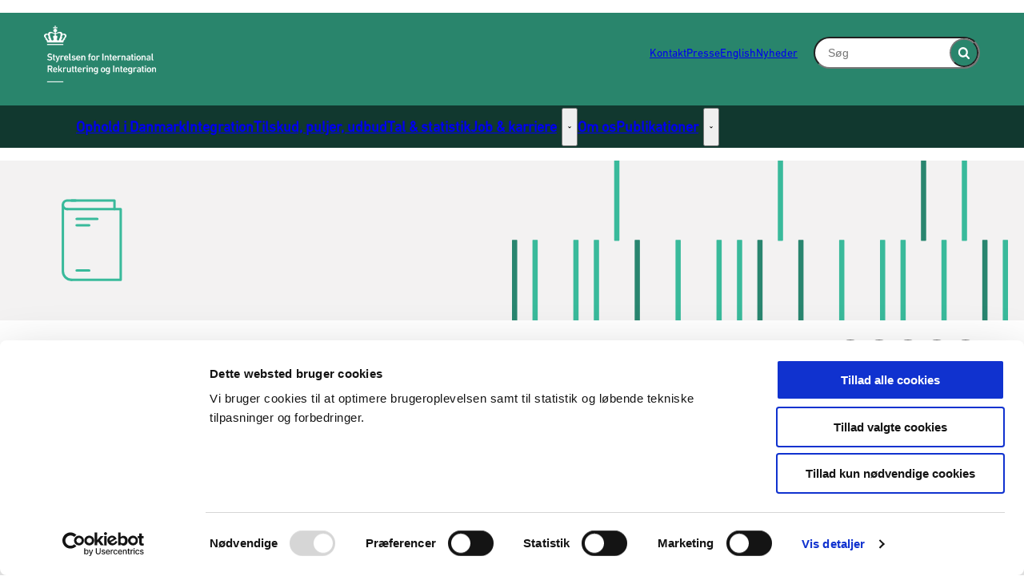

--- FILE ---
content_type: text/html; charset=utf-8
request_url: https://siri.dk/publikationer/?PageNumber=6
body_size: 49099
content:

<!DOCTYPE html>
<html lang="da" 
      class=" ">
<head>
    <style>
        html {
            visibility: hidden;
            opacity: 0;
        }
    </style>
    <meta charset="UTF-8"/>
    <meta name="viewport" content="width=device-width, initial-scale=1.0"/>

    
    <link rel="shortcut icon" href="/media/za1iz1b5/fav-siri.png?rmode=pad&amp;width=16&amp;height=16&amp;format=png&amp;bgcolor=transparent&amp;v=1db5148ff9f0b70" />
    <link rel="apple-touch-icon" sizes="180x180" href="/media/za1iz1b5/fav-siri.png?rmode=pad&amp;width=180&amp;height=180&amp;format=png&amp;bgcolor=transparent&amp;v=1db5148ff9f0b70">
    <link rel="icon" type="image/png" sizes="32x32" href="/media/za1iz1b5/fav-siri.png?rmode=pad&amp;width=32&amp;height=32&amp;format=png&amp;bgcolor=transparent&amp;v=1db5148ff9f0b70">
    <link rel="icon" type="image/png" sizes="16x16" href="/media/za1iz1b5/fav-siri.png?rmode=pad&amp;width=16&amp;height=16&amp;format=png&amp;bgcolor=transparent&amp;v=1db5148ff9f0b70">

    
<title>Rapporter og publikationer udgivet af SIRI / SIRI</title>
<meta name="description" content="Her kan du finde vores &#xE5;rsrapport, m&#xE5;l- og resultatplan, kontrolresultater og lignende statistikker, analyser og evalueringer." />
<meta property="robots" content="follow, index" />


    
<meta property="og:type" content="website" />
<meta name="twitter:card" content="summary" />

    <meta name="twitter:title" content="Rapporter og publikationer udgivet af SIRI" />
    <meta property="og:title" content="Rapporter og publikationer udgivet af SIRI" />

    <meta property="og:description" content="Her kan du finde vores &#xE5;rsrapport, m&#xE5;l- og resultatplan, kontrolresultater og lignende statistikker, analyser og evalueringer." />
    <meta name="twitter:description" content="Her kan du finde vores &#xE5;rsrapport, m&#xE5;l- og resultatplan, kontrolresultater og lignende statistikker, analyser og evalueringer." />

<meta property="og:url" content="https://siri.dk/publikationer/" />
<meta name="twitter:site" content="https://siri.dk/publikationer/" />


    
    





    
        <script id="CookiebotConfiguration" type="application/json" data-cookieconsent="ignore">
            { "DisableSessionPixel": true }
        </script>
        <script id="Cookiebot" data-cbid="f0c3a75d-1c64-42ba-b9b6-086071d65a8c" type="text/javascript" data-blockingmode="auto" src="https://consent.cookiebot.com/uc.js"></script>


    

    <link rel="preload" as="style" onload="this.onload=null;this.rel='stylesheet'"  href="/dist/assets/main-C5nY4Gio.css"/>



    


    


    
    <!-- GLOBAL CODE START -->
<style>
#element-footer-logo img {
max-width: 200px;
}
</style>    <!-- GLOBAL CODE END -->

</head>
<body data-nodeid="5758" data-doctype="contentpage" data-level="2" data-pullrequest-number="681&#xD;&#xA;">
    


<style>
    /* IDENTITY GROUP */
    :root {
        --logo-width: 8.75rem;
        
    }

    /* NAVIGATION GROUP */
    :root {
        --header-background-color: #29856c;
        --header-text-color: #ffffff;
        --header-active-state-color: #ffffff;
        --nav-main-container-background-color: #11382f;
        --nav-main-container-text-color: #ffffff;
        --nav-main-active-state-color: #ffffff;
        --nav-main-border-top: 0 transparent;
        --nav-main-border-bottom: 0 transparent;
        
    }

    /* FOOTER GROUP */
    :root {
        
        
        
        
    }

    /* COLORS GROUP */
    :root {
        /* Default colors */
        --color-body-text: #000000;
        --color-default-links: #29856c;
        /* A theme */
        --color-a: #29856c;
        --color-a-dark: #23725f;
        --color-a-light: #2e957c;
        --color-a-text: #ffffff;
        /* B theme */
        --color-b: #11382f;
        --color-b-dark: #0b241f;
        --color-b-light: #16483c;
        --color-b-text: #ffffff;
        /* C theme */
        --color-c: #edfbf7;
        --color-c-dark: #29856c;
        --color-c-light: #ffffff;
        --color-c-text: #013f2e;
        /* D theme */
        --color-d: #f0f7f6;
        --color-d-dark: #11382f;
        --color-d-light: #ffffff;
        --color-d-text: #11382f;
        /* E theme */
        --color-e: #e9f3f7;
        --color-e-dark: #05506c;
        --color-e-light: #ffffff;
        --color-e-text: #05506c;
        /* F theme */
        --color-f: #f8efed;
        --color-f-dark: #b9513f;
        --color-f-light: #ffffff;
        --color-f-text: #671203;
        /* G theme */
        --color-g: #f9fade;
        --color-g-dark: #d6d871;
        --color-g-light: #ffffff;
        --color-g-text: #555702;
        /* H theme */
        --color-h: #f2e9eb;
        --color-h-dark: #ae3951;
        --color-h-light: #ffffff;
        --color-h-text: #690c1f;
    }

    /* TYPOGRAPHY GROUP */

            @font-face {
                font-family: "headings-font";
                font-weight: 400;
                src: url("/media/e30hix5o/din-next-lt-w01-medium.woff2") format("woff2");
                font-display: swap;
                font-style: normal;
            }

            :root {
                --headings-font-weight: 700;
            }
         

            @font-face {
                font-family: "body-font";
                font-weight: 400;
                src: url("/media/4yilwwjs/din-next-lt-w01-regular.woff2") format("woff2");
                font-display: swap;
                font-style: normal;
            }
        


    :root {
        --line-height-headings: 1.5;
        --line-height-body: 1.5;
        --font-size-xsmall: .75rem;
        --font-size-small: .875rem;
        --font-size-normal: 1rem;
        --font-size-xnormal: 1.125rem;
        --font-size-medium: 1.5rem;
        --font-size-xmedium: 1.875rem;
        --font-size-large: 2.188rem;
        --font-size-xlarge: 2.5rem;
    }

    /* MODULE DEFAULTS GROUP */
    /* MODULE DEFAULTS GROUP: Shared module settings */
    :root {
        
    }
    /* MODULE DEFAULTS GROUP: Charts */
    :root {
        
        
        
        
        
        
        
        
        
        
    }

    /* MODULE DEFAULTS GROUP: Forms */
    :root {
        
        
        
        
        
        
        
        
        
    }

    /* MODULE DEFAULTS GROUP: RTE */
    :root {
        --rte-generate-clickable-anchors: false;
    }

    /* LAYOUT GROUP */
    :root {
        
        --layout-max-width: 100%;
        
    }
    
</style>

<script type="text/javascript">
    window.themeSettings = {
        rteGenerateClickableAnchorsDictionary: "Link til denne sektion",
        dateFormat: "",
        docReader: {
            cid: "",
            showDocReader: false,
            openDocumentDictionary: "Lyt til dette dokument med ReadSpeaker docReader",
            listenLabelDictionary: "Lyt",
            lang: "da",
        },
        links: {
            openDocumentsInNewTab: true,
            openExternalLinksInNewTab: true
        }
    }
</script>

    <link rel="preload" as="style" onload="this.onload=null;this.rel='stylesheet'" href="/media/esmh0iq2/main-2025-04-11-siri.css" />

    
<section class="hide-on-print" aria-label="Tilg&#xE6;ngelighedslinks">
    <ul>
        <li>
            <a href="#main" class="skip-link">
                G&#xE5; til indhold
            </a>
        </li>
            <li>
                <a href="javascript: Cookiebot.renew()" class="skip-link">
                    Skift cookie indstillinger
                </a>
            </li>
    </ul>
</section>

    
<header class="main-header hide-on-print js-header">
    <div class="main-header__top">
        <div class="container main-header__top-container">
            <div class="main-header__top-inner">
                <div class="header-logo">
                    <a class="header-logo__link" href="/" title="G&#xE5; til forsiden">
                            <img class="header-logo__image" alt="" src="/media/ddfpzk4f/siri-logo-hvid.png?format=webp&quality=92"/>
                        <span class="sr-only">G&#xE5; til forsiden</span>
                    </a>
                </div>

                    <nav class="service-menu" aria-label="Service menu">
                        <ul class="service-menu__list">
                                <li>
                                    <a href="/kontakt/" class="" >
                                        Kontakt
                                    </a>
                                </li>
                                <li>
                                    <a href="/presse/" class="" >
                                        Presse
                                    </a>
                                </li>
                                <li>
                                    <a href="/english/" class="" >
                                        English
                                    </a>
                                </li>
                                <li>
                                    <a href="/nyheder/" class="" >
                                        Nyheder
                                    </a>
                                </li>
                        </ul>
                    </nav>

                <div class="main-header__actions">
                            <div data-search-collapsed-on-desktop="false"
                                 data-search-open-downwards="false"
                                 data-uses-cludo="false"
                                 class="js-header-search
                                    header-search--preload
                                    header-search
                                    
                                    
                                    header-search--rounded
                                    header-search--open-on-desktop">
                                <form inert aria-hidden="true" action="/soegning/" class="header-search__form js-header-search-form" role="search" id="header-search-form">
                                    <label class="sr-only" for="header-search-input">Inds&#xE6;t s&#xF8;geord for at s&#xF8;ge p&#xE5; hjemmesiden.</label>
                                    <input id="header-search-input"
                                           type="search"
                                           class="header-search__input js-header-search-input"
                                           autocomplete="off"
                                           
                                           
                                           name="query"
                                           placeholder="S&#xF8;g" />
                                    <button disabled class="header-search__submit js-header-search-submit" type="submit" title="S&#xF8;g">
                                        <span class="sr-only">S&#xF8;g</span>
                                        <svg version="1.1" xmlns="http://www.w3.org/2000/svg" width="30" height="32" viewBox="0 0 30 32" role="presentation"
     aria-hidden="true" fill="currentcolor">
    <path d="M20.571 14.857q0-3.304-2.348-5.652t-5.652-2.348-5.652 2.348-2.348 5.652 2.348 5.652 5.652 2.348 5.652-2.348 2.348-5.652zM29.714 29.714q0 0.929-0.679 1.607t-1.607 0.679q-0.964 0-1.607-0.679l-6.125-6.107q-3.196 2.214-7.125 2.214-2.554 0-4.884-0.991t-4.018-2.679-2.679-4.018-0.991-4.884 0.991-4.884 2.679-4.018 4.018-2.679 4.884-0.991 4.884 0.991 4.018 2.679 2.679 4.018 0.991 4.884q0 3.929-2.214 7.125l6.125 6.125q0.661 0.661 0.661 1.607z"></path>
</svg>

                                    </button>
                                </form>
                                <button title="Fold s&#xF8;gefelt ud"
                                        class="header-search__toggle js-header-search-toggle"
                                        id="header-search-toggle"
                                        aria-expanded="false"
                                        aria-controls="header-search-form"
                                        data-label-open="Fold s&#xF8;gefelt ud"
                                        data-label-close="Fold s&#xF8;gefelt ind">
                                    <span class="sr-only">Fold s&#xF8;gefelt ud</span>
                                    <svg version="1.1" xmlns="http://www.w3.org/2000/svg" width="30" height="32" viewBox="0 0 30 32" role="presentation"
     aria-hidden="true" fill="currentcolor">
    <path d="M20.571 14.857q0-3.304-2.348-5.652t-5.652-2.348-5.652 2.348-2.348 5.652 2.348 5.652 5.652 2.348 5.652-2.348 2.348-5.652zM29.714 29.714q0 0.929-0.679 1.607t-1.607 0.679q-0.964 0-1.607-0.679l-6.125-6.107q-3.196 2.214-7.125 2.214-2.554 0-4.884-0.991t-4.018-2.679-2.679-4.018-0.991-4.884 0.991-4.884 2.679-4.018 4.018-2.679 4.884-0.991 4.884 0.991 4.018 2.679 2.679 4.018 0.991 4.884q0 3.929-2.214 7.125l6.125 6.125q0.661 0.661 0.661 1.607z"></path>
</svg>

                                </button>
                            </div>


                    <button class="main-header__hamburger js-header-hamburger" aria-expanded="false" aria-controls="hamburger-menu" id="hamburger-menu-toggle">
                        <span class="sr-only">Menu</span>
                        <span class="hamburger"></span>
                    </button>
                </div>
            </div>
        </div>
    </div>

        <nav class="main-nav" aria-label="Hovedmenu">
            <div class="container">
                <ul class="main-nav__list main-nav__list--with-dropdowns ">
                        <li class="main-nav__list-item">
                            <a href="/ophold-i-danmark/"
                               class="main-nav__link  "
                               >
                                Ophold i Danmark
                            </a>
                        </li>
                        <li class="main-nav__list-item">
                            <a href="/integration/"
                               class="main-nav__link  "
                               >
                                Integration
                            </a>
                        </li>
                        <li class="main-nav__list-item">
                            <a href="/tilskud-puljer-og-udbud/"
                               class="main-nav__link  "
                               >
                                Tilskud, puljer, udbud
                            </a>
                        </li>
                        <li class="main-nav__list-item">
                            <a href="/tal-og-statistik/"
                               class="main-nav__link  "
                               >
                                Tal &amp; statistik
                            </a>
                        </li>
                        <li class="main-nav__list-item">
                            <a href="/job-og-karriere/"
                               class="main-nav__link  "
                               >
                                Job &amp; karriere
                            </a>
                                    <button class="main-nav__dropdown-toggle js-main-nav-dropdown-toggle" aria-expanded="false">
                                        <span class="sr-only">Job &amp; karriere - Flere links</span>
                                        <svg version="1.1" xmlns="http://www.w3.org/2000/svg" width="32" height="32" viewBox="0 0 32 32" role="presentation"
     aria-hidden="true" fill="currentcolor">
    <path d="M30.054 14.429l-13.25 13.232q-0.339 0.339-0.804 0.339t-0.804-0.339l-13.25-13.232q-0.339-0.339-0.339-0.813t0.339-0.813l2.964-2.946q0.339-0.339 0.804-0.339t0.804 0.339l9.482 9.482 9.482-9.482q0.339-0.339 0.804-0.339t0.804 0.339l2.964 2.946q0.339 0.339 0.339 0.813t-0.339 0.813z"></path>
</svg>

                                    </button>
                                        <div class="main-nav__dropdown-list js-main-nav-dropdown">
                                            <ul class="dropdown-list">
                                                    <li>
                                                        <a href="/job-og-karriere/cecilie/" class=" nav-highlight-none">Cecilie</a>
                                                    </li>
                                                    <li>
                                                        <a href="/job-og-karriere/mette/" class=" nav-highlight-none">Mette</a>
                                                    </li>
                                                    <li>
                                                        <a href="/job-og-karriere/tina/" class=" nav-highlight-none">Tina</a>
                                                    </li>
                                                    <li>
                                                        <a href="/job-og-karriere/louise/" class=" nav-highlight-none">Louise</a>
                                                    </li>
                                                    <li>
                                                        <a href="/job-og-karriere/edis/" class=" nav-highlight-none">Edis</a>
                                                    </li>
                                            </ul>
                                        </div>
                        </li>
                        <li class="main-nav__list-item">
                            <a href="/om-os/"
                               class="main-nav__link  "
                               >
                                Om os
                            </a>
                        </li>
                        <li class="main-nav__list-item">
                            <a href="/publikationer/"
                               class="main-nav__link active "
                               aria-current=true>
                                Publikationer
                            </a>
                                    <button class="main-nav__dropdown-toggle js-main-nav-dropdown-toggle" aria-expanded="false">
                                        <span class="sr-only">Publikationer - Flere links</span>
                                        <svg version="1.1" xmlns="http://www.w3.org/2000/svg" width="32" height="32" viewBox="0 0 32 32" role="presentation"
     aria-hidden="true" fill="currentcolor">
    <path d="M30.054 14.429l-13.25 13.232q-0.339 0.339-0.804 0.339t-0.804-0.339l-13.25-13.232q-0.339-0.339-0.339-0.813t0.339-0.813l2.964-2.946q0.339-0.339 0.804-0.339t0.804 0.339l9.482 9.482 9.482-9.482q0.339-0.339 0.804-0.339t0.804 0.339l2.964 2.946q0.339 0.339 0.339 0.813t-0.339 0.813z"></path>
</svg>

                                    </button>
                                        <div class="main-nav__dropdown-list js-main-nav-dropdown">
                                            <ul class="dropdown-list">
                                                    <li>
                                                        <a href="/publikationer/maal-og-resultatplan-2024/" class=" nav-highlight-none">M&#xE5;l- og resultatplan 2024</a>
                                                    </li>
                                                    <li>
                                                        <a href="/publikationer/maal-og-resultatplan-2025/" class=" nav-highlight-none">M&#xE5;l- og resultatplan 2025</a>
                                                    </li>
                                                    <li>
                                                        <a href="/publikationer/siris-sagsbehandlingstider-de-seneste-12-maaneder-nov-2025/" class=" nav-highlight-none">SIRIs sagsbehandlingstider de seneste 12 m&#xE5;neder (nov. 2025)</a>
                                                    </li>
                                            </ul>
                                        </div>
                        </li>
                </ul>
            </div>
        </nav>

    <nav class="hamburger-menu js-header-hamburger-menu" inert aria-hidden="true" id="hamburger-menu" aria-labelledby="hamburger-menu-toggle" data-use-desktop-menu-items-on-mobile="false">
        <div class="container">
                    <ul class="hamburger-menu__primary-list js-header-hamburger-menu-list" data-site-id="4255" data-current-id="5758" data-dropdown-label-suffix="Flere links">
                            <li>
                                <a href="/ophold-i-danmark/" class="">
                                    Ophold i Danmark
                                </a>
                            </li>
                            <li>
                                <a href="/integration/" class="">
                                    Integration
                                </a>
                            </li>
                            <li>
                                <a href="/tilskud-puljer-og-udbud/" class="">
                                    Tilskud, puljer, udbud
                                </a>
                            </li>
                            <li>
                                <a href="/tal-og-statistik/" class="">
                                    Tal &amp; statistik
                                </a>
                            </li>
                            <li>
                                <a href="/job-og-karriere/" class="">
                                    Job &amp; karriere
                                </a>
                            </li>
                            <li>
                                <a href="/om-os/" class="">
                                    Om os
                                </a>
                            </li>
                            <li>
                                <a href="/publikationer/" class="">
                                    Publikationer
                                </a>
                            </li>
                    </ul>

                <ul class="hamburger-menu__service-list" aria-label="Service menu">
                        <li>
                            <a href="/kontakt/" class="" >
                                Kontakt
                            </a>
                        </li>
                        <li>
                            <a href="/presse/" class="" >
                                Presse
                            </a>
                        </li>
                        <li>
                            <a href="/english/" class="" >
                                English
                            </a>
                        </li>
                        <li>
                            <a href="/nyheder/" class="" >
                                Nyheder
                            </a>
                        </li>
                </ul>
        </div>
    </nav>
</header>


    <main id="main" class="js-inview-wrapper">
        



        

<div class="custom-grid"
     data-grid-columns="12">
    
<div class="custom-grid__layout-container">
        <div class="custom-grid__layout-item" data-doctype="widePageWithRightColumnLayout8and4">

<div class="layout-wide-page-with-right-column-8-4">
    <div class="">
        
    <div class="area-top-campaign" role="complementary" aria-label="F&#xF8;r indhold">
        
<div class="custom-grid__layout-container">


        <div class="fullscreen-container custom-grid__container">
            <div class="row row--flat  custom-grid__row">
                    <div
                        data-doctype="innerGrid"
                        class="custom-grid__layout-item col-12 grid-col-sm-12">
<div class="inner-grid 
     
     grid-module     bg-align-center bg-fit-cover        
     inner-grid--padded 
     inner-grid--fullscreen"
     
     
     style="--grid-columns-nested: 12;">
    
         <div class="inner-grid__bg-image ">
             
    <div class="umbraco-image umbraco-image--vector ">
        <img src="/media/hldjlfxd/siri-banner-med-plads-til-ikon.svg"
             loading="lazy"
             alt="Banner til ikon"
             onload="this.classList.add('loaded')"/>
    </div>

             
         </div>

     <div class="inner-grid__inner">

         
<div class="custom-grid__layout-container">


        <div class="container custom-grid__container">
            <div class="row   custom-grid__row">
                    <div
                        data-doctype="multiBox"
                        class="custom-grid__layout-item col-12 grid-col-sm-2">

<div class="multi-box multi-box--span-2 grid-module              "  >
    

        <div class="multi-box__media multi-box__media--image">

                <div class="multi-box__image">
                    
    <div class="umbraco-image umbraco-image--vector umbraco-image--no-upscale">
        <img src="/media/4isgd3wl/publikationer.svg"
             loading="lazy"
             alt="Ikon publikationer"
             onload="this.classList.add('loaded')"/>
    </div>

                </div>

        </div>

</div>                    </div>
            </div>
        </div>
</div>

     </div>
</div>                    </div>
            </div>
        </div>
</div>

    </div>


        <div class="container area-tools-container">
            <div class="row">
                <div class="col-12">
                    
    <div class="area-tools">
        
    <nav aria-label="Br&#xF8;dkrummesti" class="">
        <ol id="breadcrumbs" class="breadcrumbs" itemscope itemtype="http://schema.org/BreadcrumbList">
                <li itemprop="itemListElement" itemscope itemtype="http://schema.org/ListItem">
                        <a href="https://siri.dk/"
                           class="breadcrumbs__previous-page"
                           title="Forside"
                           itemprop="item">
                            <span itemprop="name">Forside</span>
                        </a>
                            <div class="breadcrumbs__icon">
                                <svg version="1.1" xmlns="http://www.w3.org/2000/svg" width="23" height="32" viewBox="0 0 23 32" role="presentation"
     aria-hidden="true" fill="currentcolor">
    <path d="M19.768 15.661l-13.25 13.25q-0.339 0.339-0.804 0.339t-0.804-0.339l-2.964-2.964q-0.339-0.339-0.339-0.804t0.339-0.804l9.482-9.482-9.482-9.482q-0.339-0.339-0.339-0.804t0.339-0.804l2.964-2.964q0.339-0.339 0.804-0.339t0.804 0.339l13.25 13.25q0.339 0.339 0.339 0.804t-0.339 0.804z"></path>
</svg>

                            </div>
                    <meta itemprop="position" content="1"/>
                </li>
                <li itemprop="itemListElement" itemscope itemtype="http://schema.org/ListItem">
                        <div aria-current="page" class="breadcrumbs__current-page" itemprop="item">
                            <span itemprop="name">Publikationer</span>
                        </div>
                    <meta itemprop="position" content="2"/>
                </li>
        </ol>
    </nav>


<div
    class="content-share-links js-content-share-links hide-on-print "
    aria-label="Del og Print"
    data-confirm-message="Hvis du g&#xE5;r videre, vil sitet du kommer til s&#xE6;tte en eller flere cookies p&#xE5; din computer."
    role="complementary">
    <span class="content-share-links__title">Del med</span>
    <ul>
            <li>
                <button class="share-icon js-share-facebook"
                        title="Del p&#xE5; Facebook">
                    <span class="sr-only">Del p&#xE5; Facebook</span>
                    <svg version="1.1" xmlns="http://www.w3.org/2000/svg" width="18" height="32" viewBox="0 0 18 32"
    role="presentation" class="icon-facebook"
    aria-hidden="true" fill="currentcolor">
    <path
        d="M17.125 0.214v4.714h-2.804q-1.536 0-2.071 0.643t-0.536 1.929v3.375h5.232l-0.696 5.286h-4.536v13.554h-5.464v-13.554h-4.554v-5.286h4.554v-3.893q0-3.321 1.857-5.152t4.946-1.83q2.625 0 4.071 0.214z"></path>
</svg>
                </button>
            </li>
            <li>
                <button class="share-icon js-share-twitter" title="Del p&#xE5; X (Twitter)">
                    <span class="sr-only">Del p&#xE5; X (Twitter)</span>
                    <svg version="1.1" xmlns="http://www.w3.org/2000/svg" width="32" height="32" viewBox="0 0 32 32"
    role="presentation" class="icon-twitter-x"
    aria-hidden="true" fill="currentcolor">
    <path
        d="M24.325 3h4.411l-9.636 11.013 11.336 14.987h-8.876l-6.952-9.089-7.955 9.089h-4.413l10.307-11.78-10.875-14.22h9.101l6.284 8.308zM22.777 26.36h2.444l-15.776-20.859h-2.623z"></path>
</svg>
                </button>
            </li>
            <li>
                <button class="share-icon js-share-linkedin"
                        title="Del p&#xE5; LinkedIn">
                    <span class="sr-only">Del p&#xE5; LinkedIn</span>
                    <svg version="1.1" xmlns="http://www.w3.org/2000/svg" width="28" height="32" viewBox="0 0 28 32"
    role="presentation" class="icon-linkedin"
    aria-hidden="true" fill="currentcolor">
    <path
        d="M6.232 11.161v17.696h-5.893v-17.696h5.893zM6.607 5.696q0.018 1.304-0.902 2.179t-2.42 0.875h-0.036q-1.464 0-2.357-0.875t-0.893-2.179q0-1.321 0.92-2.188t2.402-0.866 2.375 0.866 0.911 2.188zM27.429 18.714v10.143h-5.875v-9.464q0-1.875-0.723-2.938t-2.259-1.063q-1.125 0-1.884 0.616t-1.134 1.527q-0.196 0.536-0.196 1.446v9.875h-5.875q0.036-7.125 0.036-11.554t-0.018-5.286l-0.018-0.857h5.875v2.571h-0.036q0.357-0.571 0.732-1t1.009-0.929 1.554-0.777 2.045-0.277q3.054 0 4.911 2.027t1.857 5.938z"></path>
</svg>
                </button>
            </li>
            <li>
                <button class="share-icon js-share-mail" title="Send email">
                    <span class="sr-only">Send email</span>
                    <svg version="1.1" xmlns="http://www.w3.org/2000/svg" width="32" height="32" viewBox="0 0 32 32" role="presentation"
     aria-hidden="true" fill="currentcolor">
    <path d="M32 12.679v14.179q0 1.179-0.839 2.018t-2.018 0.839h-26.286q-1.179 0-2.018-0.839t-0.839-2.018v-14.179q0.786 0.875 1.804 1.554 6.464 4.393 8.875 6.161 1.018 0.75 1.652 1.17t1.688 0.857 1.964 0.438h0.036q0.911 0 1.964-0.438t1.688-0.857 1.652-1.17q3.036-2.196 8.893-6.161 1.018-0.696 1.786-1.554zM32 7.429q0 1.411-0.875 2.696t-2.179 2.196q-6.714 4.661-8.357 5.804-0.179 0.125-0.759 0.545t-0.964 0.679-0.929 0.58-1.027 0.482-0.893 0.161h-0.036q-0.411 0-0.893-0.161t-1.027-0.482-0.929-0.58-0.964-0.679-0.759-0.545q-1.625-1.143-4.679-3.259t-3.661-2.545q-1.107-0.75-2.089-2.063t-0.982-2.438q0-1.393 0.741-2.321t2.116-0.929h26.286q1.161 0 2.009 0.839t0.848 2.018z"></path>
</svg>
                </button>
            </li>
            <li>
                <button class="share-icon js-share-print" title="Print">
                    <span class="sr-only">Print</span>
                    <svg version="1.1" xmlns="http://www.w3.org/2000/svg" width="30" height="32" viewBox="0 0 30 32" role="presentation"
     aria-hidden="true" fill="currentcolor">
    <path d="M6.857 27.429h16v-4.571h-16v4.571zM6.857 16h16v-6.857h-2.857q-0.714 0-1.214-0.5t-0.5-1.214v-2.857h-11.429v11.429zM27.429 17.143q0-0.464-0.339-0.804t-0.804-0.339-0.804 0.339-0.339 0.804 0.339 0.804 0.804 0.339 0.804-0.339 0.339-0.804zM29.714 17.143v7.429q0 0.232-0.17 0.402t-0.402 0.17h-4v2.857q0 0.714-0.5 1.214t-1.214 0.5h-17.143q-0.714 0-1.214-0.5t-0.5-1.214v-2.857h-4q-0.232 0-0.402-0.17t-0.17-0.402v-7.429q0-1.411 1.009-2.42t2.42-1.009h1.143v-9.714q0-0.714 0.5-1.214t1.214-0.5h12q0.714 0 1.571 0.357t1.357 0.857l2.714 2.714q0.5 0.5 0.857 1.357t0.357 1.571v4.571h1.143q1.411 0 2.42 1.009t1.009 2.42z"></path>
</svg>

                </button>
            </li>
    </ul>
</div>    </div>

                </div>
            </div>
        </div>

        <div class="container">
            <div class="row">
                <div class="col-12 col-sm-8">
                    
    <div class="area-hero-content">
        
    </div>


                    
<div class="area-content  ">
    


    


    
    <h1 class="area-content__headline">Publikationer</h1>



    

    
    

    
    




    <p class="area-content__intro">Her kan du finde vores &#xE5;rsrapport, m&#xE5;l- og resultatplan, kontrolresultater og lignende statistikker, analyser og evalueringer.</p>


    
    <div class="area-content__text content-rte">
        <h2>Søgning i publikationer</h2>
<p>Du kan søge i publikationsarkivet ved hjælp af fritekst, emneord eller tidsperiode.</p>
    </div>

    
    

    
    

</div>



                        <div class="area-additional-content">
<div class="custom-grid__layout-container">


        <div class="container custom-grid__container">
            <div class="row   custom-grid__row">
                    <div
                        data-doctype="dynamicListModule"
                        class="custom-grid__layout-item col-12 grid-col-sm-8">

<div class="js-dynamic-list-module dynamic-list grid-module             "   data-js-dynamic-list-module="{&quot;currentPageId&quot;:5758,&quot;dynamicListModuleId&quot;:&quot;779ebb2a-7b3c-4951-98e3-38ccccda770f&quot;,&quot;dynamicListGlobalPageId&quot;:null,&quot;showPager&quot;:&quot;load-more&quot;,&quot;isGroupedList&quot;:false,&quot;moduleThemeClass&quot;:&quot;&quot;,&quot;locale&quot;:&quot;da&quot;,&quot;dateFormat&quot;:&quot;dd.MM.yyyy&quot;,&quot;userFiltering&quot;:{&quot;showSearchInput&quot;:true,&quot;showDatePickers&quot;:true},&quot;content&quot;:{&quot;archiveLink&quot;:null,&quot;headline&quot;:null,&quot;introText&quot;:null},&quot;contentOptions&quot;:{&quot;showThumbnails&quot;:false,&quot;showDates&quot;:true,&quot;showTeasers&quot;:true,&quot;showCategorization&quot;:true,&quot;showTrumpets&quot;:false,&quot;showReadMoreButtons&quot;:false,&quot;useVariantListRendering&quot;:false,&quot;maxColumns&quot;:1,&quot;columnSpan&quot;:8,&quot;maxRows&quot;:10,&quot;pinnedColumns&quot;:1,&quot;showRssLink&quot;:false},&quot;categories&quot;:[{&quot;id&quot;:4524,&quot;name&quot;:&quot;Emne&quot;,&quot;tags&quot;:[{&quot;id&quot;:4527,&quot;name&quot;:&quot;Integration af nye borgere&quot;},{&quot;id&quot;:4529,&quot;name&quot;:&quot;Den besk&#xE6;ftigelsesrettede integrationsindsats&quot;},{&quot;id&quot;:4528,&quot;name&quot;:&quot;Danskundervisning og pr&#xF8;ver for udl&#xE6;ndinge&quot;},{&quot;id&quot;:4532,&quot;name&quot;:&quot;&#xC6;resrelaterede konflikter og negativ social kontrol&quot;},{&quot;id&quot;:4525,&quot;name&quot;:&quot;Ophold til tredjelandsstatsborgere&quot;},{&quot;id&quot;:4526,&quot;name&quot;:&quot;Ophold efter EU-reglerne&quot;},{&quot;id&quot;:4531,&quot;name&quot;:&quot;Tal og statistik&quot;},{&quot;id&quot;:4533,&quot;name&quot;:&quot;Om SIRI&quot;}]}],&quot;translations&quot;:{&quot;clearFilter&quot;:&quot;Afv&#xE6;lg {{tag}}&quot;,&quot;noResultsFound&quot;:&quot;Ingen resultater fundet&quot;,&quot;openDropdownFilter&quot;:&quot;&#xC5;ben dropdown for {{title}} filter&quot;,&quot;skipToResults&quot;:&quot;G&#xE5; til resultater&quot;,&quot;pagination&quot;:{&quot;currentPage&quot;:&quot;Nuv&#xE6;rende side&quot;,&quot;goToPageX&quot;:&quot;G&#xE5; til side {{x}}&quot;,&quot;loadMore&quot;:&quot;Hent flere&quot;,&quot;nextPage&quot;:&quot;N&#xE6;ste side&quot;,&quot;previousPage&quot;:&quot;Forrige side&quot;,&quot;paginationNavigationLabel&quot;:&quot;Pagineringsnavigation&quot;},&quot;accessibilityDateLabel&quot;:&quot;Dato&quot;,&quot;accessibilityCategoryLabel&quot;:&quot;Kategori&quot;,&quot;rssLinkTitle&quot;:&quot;RSS&quot;,&quot;rssLinkLabel&quot;:&quot;Link til RSS feed for listen&quot;,&quot;searchPlaceholder&quot;:&quot;S&#xF8;g&quot;,&quot;dateFromPlaceholder&quot;:&quot;Fra&quot;,&quot;dateToPlaceholder&quot;:&quot;Til&quot;,&quot;dateFormatLabel&quot;:&quot;Datoformat DD-MM-&#xC5;&#xC5;&#xC5;&#xC5;&quot;,&quot;readMore&quot;:&quot;L&#xE6;s mere&quot;}}"></div>                    </div>
            </div>
        </div>
</div>
</div>

                </div>
                <div class="col-12 col-sm-4">
                    
    <div class="area-aside" role="complementary" aria-label="Supplerende indhold">
        
<div class="custom-grid__layout-container">


        <div class="container custom-grid__container">
            <div class="row   custom-grid__row">
                    <div
                        data-doctype="multiBox"
                        class="custom-grid__layout-item col-12 grid-col-sm-4">

<div class="multi-box multi-box--span-4 grid-module       boxed-layout theme-white      "  >
    


        <div class="multi-box__content">

            
<h2 class="module-headline module-headline--small multi-box__headline" style="--headline-length:33;">Tal og fakta p&#xE5; udl&#xE6;ndingeomr&#xE5;det</h2>

                <div class="multi-box__text content-rte">
                    <p>Den årlige publikation <em>Tal og fakta på udlændingeområdet</em> udarbejdes af Udlændingestyrelsen og SIRI. Publikationen indeholder statistiske opgørelser over antallet af ansøgninger og afgørelser på udlændingeområdet.</p>
<p><a rel="noopener" href="https://us.dk/publikationer/?query=tal+og+fakta+p%C3%A5+udl%C3%A6ndingeomr%C3%A5det&amp;categorizations=&amp;categorizations=&amp;year=&amp;month=" target="_blank" title="Se Tal og fakta på udlændingeområdet hos Udlændingestyrelsen" data-anchor="?query=tal+og+fakta+p%C3%A5+udl%C3%A6ndingeomr%C3%A5det&amp;categorizations=&amp;categorizations=&amp;year=&amp;month="><span class="btn-arrow">Se <em>Tal og fakta på udlændingeområdet</em> hos Udlændingestyrelsen</span></a></p>
                </div>
        </div>
</div>                    </div>
            </div>
        </div>
        <div class="container custom-grid__container">
            <div class="row   custom-grid__row">
                    <div
                        data-doctype="multiBox"
                        class="custom-grid__layout-item col-12 grid-col-sm-4">

<div class="multi-box multi-box--span-4 grid-module       boxed-layout       "  >
    


        <div class="multi-box__content">

            
<h2 class="module-headline module-headline--small multi-box__headline" style="--headline-length:40;">Modtagelse, integration og besk&#xE6;ftigelse</h2>

                <div class="multi-box__text content-rte">
                    <p>På SIRIs faglige websted IntegrationogJob.dk findes publikationer og materialer til kommunale fagfolk og virksomheder om modtagelse af flygtninge og familiesammenførte samt om den beskæftigelsesrettede integrationsindsats.</p>
<p><span class="btn-arrow"><a rel="noopener" href="https://integrationogjob.dk/publikationer-og-materialer/" target="_blank">Se publikationer og materialer på IntregrationogJob.dk</a></span></p>
                </div>
        </div>
</div>                    </div>
            </div>
        </div>
        <div class="container custom-grid__container">
            <div class="row   custom-grid__row">
                    <div
                        data-doctype="multiBox"
                        class="custom-grid__layout-item col-12 grid-col-sm-4">

<div class="multi-box multi-box--span-4 grid-module       boxed-layout       "  >
    


        <div class="multi-box__content">

            
<h2 class="module-headline module-headline--small multi-box__headline" style="--headline-length:40;">Danskuddannelse og pr&#xF8;ver for udl&#xE6;ndinge</h2>

                <div class="multi-box__text content-rte">
                    <p>På SIRIs faglige websted DanskogPrøver.dk findes publikationer til fagfolk om danskundervisning og sproglæring.</p>
<p><a rel="noopener" href="https://danskogproever.dk/mere-info/fakta-og-rapporter/" target="_blank" class="btn-arrow">Se publikationer på DanskogPrøver.dk</a></p>
                </div>
        </div>
</div>                    </div>
            </div>
        </div>
        <div class="container custom-grid__container">
            <div class="row   custom-grid__row">
                    <div
                        data-doctype="multiBox"
                        class="custom-grid__layout-item col-12 grid-col-sm-4">

<div class="multi-box multi-box--span-4 grid-module       boxed-layout       "  >
    


        <div class="multi-box__content">

            
<h2 class="module-headline module-headline--small multi-box__headline" style="--headline-length:25;">&#xC6;resrelaterede konflikter</h2>

                <div class="multi-box__text content-rte">
                    <p>Nationalt Center mod Æresrelaterede Konflikter (MÆRK) er en del af SIRI. På MÆRKs hjemmeside findes publikationer og materialer til fagfolk om forebyggelse og bekæmpelse af æresrelaterede konflikter og negativ social kontrol.</p>
<p><span class="btn-arrow"><a rel="noopener" href="https://nc-maerk.dk/publikationer-og-materialer/" target="_blank">Se publikationer og materialer på MÆRKs hjemmeside</a></span></p>
                </div>
        </div>
</div>                    </div>
            </div>
        </div>
</div>

    </div>

                </div>
            </div>
        </div>
        
        
    <div class="area-bottom-campaign" 
         role="complementary" 
         aria-label="Efter indhold"
        ></div>

    </div>

</div>
        </div>
</div>

</div>

    </main>

    <footer id="footer" class="main-footer hide-on-print ">

    <div class="area-footer">
        
<div class="custom-grid__layout-container">


        <div class="fullscreen-container custom-grid__container">
            <div class="row row--flat  custom-grid__row">
                    <div
                        data-doctype="innerGrid"
                        class="custom-grid__layout-item col-12 grid-col-sm-12">
<div class="inner-grid 
     
     grid-module     bg-align-center bg-fit-cover  theme-b      
      
     inner-grid--fullscreen"
     
     
     style="--grid-columns-nested: 12;">
    

     <div class="inner-grid__inner">

         
<div class="custom-grid__layout-container">


        <div class="container custom-grid__container">
            <div class="row   custom-grid__row">
                    <div
                        data-doctype="richText"
                        class="custom-grid__layout-item col-12 grid-col-sm-4">

    <div class="rich-text-module grid-module             "  >
        <div class="content-rte">
            <p><a rel="noopener" href="/behandling-af-personoplysninger/" target="_blank" class="btn-arrow">Behandling af personoplysninger</a></p>
        </div>
    </div>
                    </div>
                    <div
                        data-doctype="richText"
                        class="custom-grid__layout-item col-12 grid-col-sm-2">

    <div class="rich-text-module grid-module             "  >
        <div class="content-rte">
            <p><span class="btn-arrow"><a rel="noopener" href="/cookies/" target="_blank" title="Cookies">Cookies</a></span></p>
        </div>
    </div>
                    </div>
                    <div
                        data-doctype="richText"
                        class="custom-grid__layout-item col-12 grid-col-sm-3">

    <div class="rich-text-module grid-module             "  >
        <div class="content-rte">
            <p><span class="btn-arrow"><a rel="noopener" href="https://www.was.digst.dk/siri-dk" target="_blank" title="Tilgængelighedserklæring">Tilgængelighedserklæring</a></span></p>
        </div>
    </div>
                    </div>
                    <div
                        data-doctype="richText"
                        class="custom-grid__layout-item col-12 grid-col-sm-3">

    <div class="rich-text-module grid-module             "  >
        <div class="content-rte">
            <p><span class="btn-arrow"><a rel="noopener" href="/whistleblowerordning/" target="_blank" title="Whistleblowerordning">Whistleblowerordning</a></span></p>
        </div>
    </div>
                    </div>
            </div>
        </div>
</div>

     </div>
</div>                    </div>
            </div>
        </div>
        <div class="fullscreen-container custom-grid__container">
            <div class="row row--flat  custom-grid__row">
                    <div
                        data-doctype="innerGrid"
                        class="custom-grid__layout-item col-12 grid-col-sm-12">
<div class="inner-grid 
     
     grid-module     bg-align-center bg-fit-cover  theme-a      
     inner-grid--padded 
     inner-grid--fullscreen"
     
     
     style="--grid-columns-nested: 12;">
    

     <div class="inner-grid__inner">

         
<div class="custom-grid__layout-container">


        <div class="container custom-grid__container">
            <div class="row   custom-grid__row">
                    <div
                        data-doctype="imageModule"
                        class="custom-grid__layout-item col-12 grid-col-sm-2">

    <div class="image-module grid-module             "  >
        <figure>
            
    <div class="umbraco-image umbraco-image--vector umbraco-image--no-upscale">
        <img src="/media/khpfatql/siri-logo-hvid.svg"
             loading="lazy"
             alt=""
             onload="this.classList.add('loaded')"/>
    </div>


        </figure>
    </div>
                    </div>
                    <div
                        data-doctype="spacerModule"
                        class="custom-grid__layout-item col-12 grid-col-sm-8">

<div class="spacer-module spacer-module-- grid-module             "></div>                    </div>
                    <div
                        data-doctype="socialIconLinks"
                        class="custom-grid__layout-item col-12 grid-col-sm-2">
<div class="social-icon-links social-icon-links--inverted grid-module        theme-a     "  >
    

    
        <div class="social-icon-links__links">
                <a class="social-icon-links__link share-icon"
                   href="https://www.linkedin.com/company/styrelsen-for-international-rekruttering-og-integration/posts/"
                   target="_blank"
                   title="Se os p&#xE5; LinkedIn">
                    <span class="sr-only">Se os p&#xE5; LinkedIn</span>
                    <svg version="1.1" xmlns="http://www.w3.org/2000/svg" width="28" height="32" viewBox="0 0 28 32"
    role="presentation" class="icon-linkedin"
    aria-hidden="true" fill="currentcolor">
    <path
        d="M6.232 11.161v17.696h-5.893v-17.696h5.893zM6.607 5.696q0.018 1.304-0.902 2.179t-2.42 0.875h-0.036q-1.464 0-2.357-0.875t-0.893-2.179q0-1.321 0.92-2.188t2.402-0.866 2.375 0.866 0.911 2.188zM27.429 18.714v10.143h-5.875v-9.464q0-1.875-0.723-2.938t-2.259-1.063q-1.125 0-1.884 0.616t-1.134 1.527q-0.196 0.536-0.196 1.446v9.875h-5.875q0.036-7.125 0.036-11.554t-0.018-5.286l-0.018-0.857h5.875v2.571h-0.036q0.357-0.571 0.732-1t1.009-0.929 1.554-0.777 2.045-0.277q3.054 0 4.911 2.027t1.857 5.938z"></path>
</svg>
                </a>
        </div>
</div>                    </div>
            </div>
        </div>
</div>

     </div>
</div>                    </div>
            </div>
        </div>
</div>

    </div>
    
</footer>

    




    <script defer type=module src="/dist/assets/main-Brr5lbT2.js"></script>



    <script defer type=module src="/dist/assets/main-react-CA_Dpely.js"></script>


    


    

    


    
    <script type="text/plain" data-cookieconsent="statistics">
        (function () {
            var sz = document.createElement('script'); sz.type = 'text/javascript'; sz.async = true;
            sz.src = '//siteimproveanalytics.com/js/siteanalyze_6034190.js';
            var s = document.getElementsByTagName('script')[0]; s.parentNode.insertBefore(sz, s);
        })();
    </script>

</body>
</html>

--- FILE ---
content_type: text/css
request_url: https://siri.dk/dist/assets/main-C5nY4Gio.css
body_size: 224022
content:
@charset "UTF-8";*:where(:not(iframe):not(canvas):not(img):not(svg):not([contenteditable=true]):not(video):not(svg *):not(symbol *):not(html):not([id^=rs] *):not(.readspeaker-button-wrapper *)){all:unset;display:revert}*[inert]{interactivity:inert}*,*:before,*:after{-webkit-box-sizing:border-box;box-sizing:border-box}ol,ul{list-style:none}img{max-width:100%;height:auto;overflow:hidden}table{border-collapse:collapse}textarea{white-space:revert}*:focus-visible{outline:var(--spacing-2) dashed currentcolor;outline-offset:-2px}a:hover,a:active,a:focus,button:hover,button:active,button:focus{cursor:pointer}iframe{max-width:100%}pre{font-family:monospace;margin:0;max-width:100%;white-space:pre;overflow-x:auto}html{visibility:visible;opacity:1}.d-inline-block{display:inline-block!important}.d-block{display:block!important}.d-flex{display:flex!important}.d-none{display:none!important}@media (min-width: 780px){.d-sm-inline-block{display:inline-block!important}.d-sm-block{display:block!important}.d-sm-flex{display:flex!important}.d-sm-none{display:none!important}}@media (min-width: 992px){.d-md-inline-block{display:inline-block!important}.d-md-block{display:block!important}.d-md-flex{display:flex!important}.d-md-none{display:none!important}}@media (min-width: 1220px){.d-lg-inline-block{display:inline-block!important}.d-lg-block{display:block!important}.d-lg-flex{display:flex!important}.d-lg-none{display:none!important}}:root{--bs-breakpoint-xs: 0;--bs-breakpoint-sm: 780px;--bs-breakpoint-md: 992px;--bs-breakpoint-lg: 1220px}.row{--bs-gutter-x: var(--grid-gutter-width);--bs-gutter-y: 0;display:flex;flex-wrap:wrap;margin-top:calc(-1 * var(--bs-gutter-y));margin-right:calc(-.5 * var(--bs-gutter-x));margin-left:calc(-.5 * var(--bs-gutter-x))}.row>*{flex-shrink:0;width:100%;max-width:100%;padding-right:calc(var(--bs-gutter-x) * .5);padding-left:calc(var(--bs-gutter-x) * .5);margin-top:var(--bs-gutter-y)}.col{flex:1 0 0%}.row-cols-auto>*{flex:0 0 auto;width:auto}.row-cols-1>*{flex:0 0 auto;width:100%}.row-cols-2>*{flex:0 0 auto;width:50%}.row-cols-3>*{flex:0 0 auto;width:33.33333333%}.row-cols-4>*{flex:0 0 auto;width:25%}.row-cols-5>*{flex:0 0 auto;width:20%}.row-cols-6>*{flex:0 0 auto;width:16.66666667%}.col-auto{flex:0 0 auto;width:auto}.col-1{flex:0 0 auto;width:8.33333333%}.col-2{flex:0 0 auto;width:16.66666667%}.col-3{flex:0 0 auto;width:25%}.col-4{flex:0 0 auto;width:33.33333333%}.col-5{flex:0 0 auto;width:41.66666667%}.col-6{flex:0 0 auto;width:50%}.col-7{flex:0 0 auto;width:58.33333333%}.col-8{flex:0 0 auto;width:66.66666667%}.col-9{flex:0 0 auto;width:75%}.col-10{flex:0 0 auto;width:83.33333333%}.col-11{flex:0 0 auto;width:91.66666667%}.col-12{flex:0 0 auto;width:100%}.offset-1{margin-left:8.33333333%}.offset-2{margin-left:16.66666667%}.offset-3{margin-left:25%}.offset-4{margin-left:33.33333333%}.offset-5{margin-left:41.66666667%}.offset-6{margin-left:50%}.offset-7{margin-left:58.33333333%}.offset-8{margin-left:66.66666667%}.offset-9{margin-left:75%}.offset-10{margin-left:83.33333333%}.offset-11{margin-left:91.66666667%}.g-0,.gx-0{--bs-gutter-x: 0}.g-0,.gy-0{--bs-gutter-y: 0}.g-1,.gx-1{--bs-gutter-x: .25rem}.g-1,.gy-1{--bs-gutter-y: .25rem}.g-2,.gx-2{--bs-gutter-x: .5rem}.g-2,.gy-2{--bs-gutter-y: .5rem}.g-3,.gx-3{--bs-gutter-x: 1rem}.g-3,.gy-3{--bs-gutter-y: 1rem}.g-4,.gx-4{--bs-gutter-x: 1.5rem}.g-4,.gy-4{--bs-gutter-y: 1.5rem}.g-5,.gx-5{--bs-gutter-x: 3rem}.g-5,.gy-5{--bs-gutter-y: 3rem}@media (min-width: 780px){.col-sm{flex:1 0 0%}.row-cols-sm-auto>*{flex:0 0 auto;width:auto}.row-cols-sm-1>*{flex:0 0 auto;width:100%}.row-cols-sm-2>*{flex:0 0 auto;width:50%}.row-cols-sm-3>*{flex:0 0 auto;width:33.33333333%}.row-cols-sm-4>*{flex:0 0 auto;width:25%}.row-cols-sm-5>*{flex:0 0 auto;width:20%}.row-cols-sm-6>*{flex:0 0 auto;width:16.66666667%}.col-sm-auto{flex:0 0 auto;width:auto}.col-sm-1{flex:0 0 auto;width:8.33333333%}.col-sm-2{flex:0 0 auto;width:16.66666667%}.col-sm-3{flex:0 0 auto;width:25%}.col-sm-4{flex:0 0 auto;width:33.33333333%}.col-sm-5{flex:0 0 auto;width:41.66666667%}.col-sm-6{flex:0 0 auto;width:50%}.col-sm-7{flex:0 0 auto;width:58.33333333%}.col-sm-8{flex:0 0 auto;width:66.66666667%}.col-sm-9{flex:0 0 auto;width:75%}.col-sm-10{flex:0 0 auto;width:83.33333333%}.col-sm-11{flex:0 0 auto;width:91.66666667%}.col-sm-12{flex:0 0 auto;width:100%}.offset-sm-0{margin-left:0}.offset-sm-1{margin-left:8.33333333%}.offset-sm-2{margin-left:16.66666667%}.offset-sm-3{margin-left:25%}.offset-sm-4{margin-left:33.33333333%}.offset-sm-5{margin-left:41.66666667%}.offset-sm-6{margin-left:50%}.offset-sm-7{margin-left:58.33333333%}.offset-sm-8{margin-left:66.66666667%}.offset-sm-9{margin-left:75%}.offset-sm-10{margin-left:83.33333333%}.offset-sm-11{margin-left:91.66666667%}.g-sm-0,.gx-sm-0{--bs-gutter-x: 0}.g-sm-0,.gy-sm-0{--bs-gutter-y: 0}.g-sm-1,.gx-sm-1{--bs-gutter-x: .25rem}.g-sm-1,.gy-sm-1{--bs-gutter-y: .25rem}.g-sm-2,.gx-sm-2{--bs-gutter-x: .5rem}.g-sm-2,.gy-sm-2{--bs-gutter-y: .5rem}.g-sm-3,.gx-sm-3{--bs-gutter-x: 1rem}.g-sm-3,.gy-sm-3{--bs-gutter-y: 1rem}.g-sm-4,.gx-sm-4{--bs-gutter-x: 1.5rem}.g-sm-4,.gy-sm-4{--bs-gutter-y: 1.5rem}.g-sm-5,.gx-sm-5{--bs-gutter-x: 3rem}.g-sm-5,.gy-sm-5{--bs-gutter-y: 3rem}}@media (min-width: 992px){.col-md{flex:1 0 0%}.row-cols-md-auto>*{flex:0 0 auto;width:auto}.row-cols-md-1>*{flex:0 0 auto;width:100%}.row-cols-md-2>*{flex:0 0 auto;width:50%}.row-cols-md-3>*{flex:0 0 auto;width:33.33333333%}.row-cols-md-4>*{flex:0 0 auto;width:25%}.row-cols-md-5>*{flex:0 0 auto;width:20%}.row-cols-md-6>*{flex:0 0 auto;width:16.66666667%}.col-md-auto{flex:0 0 auto;width:auto}.col-md-1{flex:0 0 auto;width:8.33333333%}.col-md-2{flex:0 0 auto;width:16.66666667%}.col-md-3{flex:0 0 auto;width:25%}.col-md-4{flex:0 0 auto;width:33.33333333%}.col-md-5{flex:0 0 auto;width:41.66666667%}.col-md-6{flex:0 0 auto;width:50%}.col-md-7{flex:0 0 auto;width:58.33333333%}.col-md-8{flex:0 0 auto;width:66.66666667%}.col-md-9{flex:0 0 auto;width:75%}.col-md-10{flex:0 0 auto;width:83.33333333%}.col-md-11{flex:0 0 auto;width:91.66666667%}.col-md-12{flex:0 0 auto;width:100%}.offset-md-0{margin-left:0}.offset-md-1{margin-left:8.33333333%}.offset-md-2{margin-left:16.66666667%}.offset-md-3{margin-left:25%}.offset-md-4{margin-left:33.33333333%}.offset-md-5{margin-left:41.66666667%}.offset-md-6{margin-left:50%}.offset-md-7{margin-left:58.33333333%}.offset-md-8{margin-left:66.66666667%}.offset-md-9{margin-left:75%}.offset-md-10{margin-left:83.33333333%}.offset-md-11{margin-left:91.66666667%}.g-md-0,.gx-md-0{--bs-gutter-x: 0}.g-md-0,.gy-md-0{--bs-gutter-y: 0}.g-md-1,.gx-md-1{--bs-gutter-x: .25rem}.g-md-1,.gy-md-1{--bs-gutter-y: .25rem}.g-md-2,.gx-md-2{--bs-gutter-x: .5rem}.g-md-2,.gy-md-2{--bs-gutter-y: .5rem}.g-md-3,.gx-md-3{--bs-gutter-x: 1rem}.g-md-3,.gy-md-3{--bs-gutter-y: 1rem}.g-md-4,.gx-md-4{--bs-gutter-x: 1.5rem}.g-md-4,.gy-md-4{--bs-gutter-y: 1.5rem}.g-md-5,.gx-md-5{--bs-gutter-x: 3rem}.g-md-5,.gy-md-5{--bs-gutter-y: 3rem}}@media (min-width: 1220px){.col-lg{flex:1 0 0%}.row-cols-lg-auto>*{flex:0 0 auto;width:auto}.row-cols-lg-1>*{flex:0 0 auto;width:100%}.row-cols-lg-2>*{flex:0 0 auto;width:50%}.row-cols-lg-3>*{flex:0 0 auto;width:33.33333333%}.row-cols-lg-4>*{flex:0 0 auto;width:25%}.row-cols-lg-5>*{flex:0 0 auto;width:20%}.row-cols-lg-6>*{flex:0 0 auto;width:16.66666667%}.col-lg-auto{flex:0 0 auto;width:auto}.col-lg-1{flex:0 0 auto;width:8.33333333%}.col-lg-2{flex:0 0 auto;width:16.66666667%}.col-lg-3{flex:0 0 auto;width:25%}.col-lg-4{flex:0 0 auto;width:33.33333333%}.col-lg-5{flex:0 0 auto;width:41.66666667%}.col-lg-6{flex:0 0 auto;width:50%}.col-lg-7{flex:0 0 auto;width:58.33333333%}.col-lg-8{flex:0 0 auto;width:66.66666667%}.col-lg-9{flex:0 0 auto;width:75%}.col-lg-10{flex:0 0 auto;width:83.33333333%}.col-lg-11{flex:0 0 auto;width:91.66666667%}.col-lg-12{flex:0 0 auto;width:100%}.offset-lg-0{margin-left:0}.offset-lg-1{margin-left:8.33333333%}.offset-lg-2{margin-left:16.66666667%}.offset-lg-3{margin-left:25%}.offset-lg-4{margin-left:33.33333333%}.offset-lg-5{margin-left:41.66666667%}.offset-lg-6{margin-left:50%}.offset-lg-7{margin-left:58.33333333%}.offset-lg-8{margin-left:66.66666667%}.offset-lg-9{margin-left:75%}.offset-lg-10{margin-left:83.33333333%}.offset-lg-11{margin-left:91.66666667%}.g-lg-0,.gx-lg-0{--bs-gutter-x: 0}.g-lg-0,.gy-lg-0{--bs-gutter-y: 0}.g-lg-1,.gx-lg-1{--bs-gutter-x: .25rem}.g-lg-1,.gy-lg-1{--bs-gutter-y: .25rem}.g-lg-2,.gx-lg-2{--bs-gutter-x: .5rem}.g-lg-2,.gy-lg-2{--bs-gutter-y: .5rem}.g-lg-3,.gx-lg-3{--bs-gutter-x: 1rem}.g-lg-3,.gy-lg-3{--bs-gutter-y: 1rem}.g-lg-4,.gx-lg-4{--bs-gutter-x: 1.5rem}.g-lg-4,.gy-lg-4{--bs-gutter-y: 1.5rem}.g-lg-5,.gx-lg-5{--bs-gutter-x: 3rem}.g-lg-5,.gy-lg-5{--bs-gutter-y: 3rem}}:root{--grid-gutter-width: var(--spacing-32)}@media (min-width: 780px){:root{--grid-gutter-width: var(--spacing-32)}}:root{--headings-font-family: "headings-font", helvetica neue, helvetica, roboto, arial, sans-serif;--body-font-family: "body-font", helvetica neue, helvetica, roboto, arial, sans-serif;--base-font-size: 1rem;--line-height-headings: 1.3;--line-height-body: 1.6;--font-size-xsmall: .6875rem;--font-size-small: .8125rem;--font-size-normal: .9375rem;--font-size-xnormal: 1.0625rem;--font-size-medium: 1.3125rem;--font-size-xmedium: 1.5rem;--font-size-large: 1.875rem;--font-size-xlarge: 2.1875rem;--font-size-xlarge-lg: var(--font-size-xlarge);--font-size-xlarge-md: calc(var(--font-size-xlarge) - .25rem);--font-size-xlarge-sm: calc(var(--font-size-xlarge) - .375rem);--font-size-xlarge-responsive: var(--font-size-xlarge-sm);--font-size-large-lg: var(--font-size-large);--font-size-large-md: calc(var(--font-size-large) - .25rem);--font-size-large-sm: calc(var(--font-size-large) - .375rem);--font-size-large-responsive: var(--font-size-large-sm);--font-size-xmedium-lg: var(--font-size-xmedium);--font-size-xmedium-md: calc(var(--font-size-xmedium) - .125rem);--font-size-xmedium-sm: calc(var(--font-size-xmedium) - .25rem);--font-size-xmedium-responsive: var(--font-size-xmedium-sm);--font-size-medium-lg: var(--font-size-medium);--font-size-medium-md: calc(var(--font-size-medium) - .125rem);--font-size-medium-sm: calc(var(--font-size-medium) - .25rem);--font-size-medium-responsive: var(--font-size-medium-sm);--font-size-xnormal-lg: var(--font-size-xnormal);--font-size-xnormal-md: calc(var(--font-size-xnormal) - .125rem);--font-size-xnormal-sm: calc(var(--font-size-xnormal) - .125rem);--font-size-xnormal-responsive: var(--font-size-xnormal-sm);--font-size-normal-lg: var(--font-size-normal);--font-size-normal-md: calc(var(--font-size-normal) - .125rem);--font-size-normal-sm: calc(var(--font-size-normal) - .125rem);--font-size-normal-responsive: var(--font-size-normal-sm);--font-size-small-lg: var(--font-size-small);--font-size-small-md: var(--font-size-small);--font-size-small-sm: var(--font-size-small);--font-size-small-responsive: var(--font-size-small-sm);--font-size-xsmall-lg: var(--font-size-xsmall);--font-size-xsmall-md: var(--font-size-xsmall);--font-size-xsmall-sm: var(--font-size-xsmall);--font-size-xsmall-responsive: var(--font-size-xsmall-sm);--heading-size-h1-lg: var(--font-size-large-lg);--heading-size-h1-md: var(--font-size-large-md);--heading-size-h1-sm: var(--font-size-large-sm);--heading-size-h2-lg: var(--font-size-xmedium-lg);--heading-size-h2-md: var(--font-size-xmedium-md);--heading-size-h2-sm: var(--font-size-xmedium-sm);--heading-size-h3-lg: var(--font-size-medium-lg);--heading-size-h3-md: var(--font-size-medium-md);--heading-size-h3-sm: var(--font-size-medium-sm);--heading-size-h4-lg: var(--font-size-xnormal-lg);--heading-size-h4-md: var(--font-size-xnormal-md);--heading-size-h4-sm: var(--font-size-xnormal-sm);--heading-size-h5-lg: var(--font-size-normal-lg);--heading-size-h5-md: var(--font-size-normal-md);--heading-size-h5-sm: var(--font-size-normal-sm);--heading-size-h6-lg: var(--font-size-small-lg);--heading-size-h6-md: var(--font-size-small-md);--heading-size-h6-sm: var(--font-size-small-sm);--body-size-body-normal-lg: var(--font-size-normal);--body-size-body-normal-md: calc( var(--font-size-normal) - .125rem );--body-size-body-normal-sm: calc( var(--font-size-normal) - .125rem );--body-size-body-normal-responsive: var(--body-size-body-normal-sm);--heading-line-height-h1-lg: var(--line-height-headings);--heading-line-height-h1-md: var(--line-height-headings);--heading-line-height-h1-sm: var(--line-height-headings);--heading-line-height-h2-lg: var(--line-height-headings);--heading-line-height-h2-md: var(--line-height-headings);--heading-line-height-h2-sm: var(--line-height-headings);--heading-line-height-h3-lg: var(--line-height-headings);--heading-line-height-h3-md: var(--line-height-headings);--heading-line-height-h3-sm: var(--line-height-headings);--heading-line-height-h4-lg: var(--line-height-headings);--heading-line-height-h4-md: var(--line-height-headings);--heading-line-height-h4-sm: var(--line-height-headings);--heading-line-height-h5-lg: var(--line-height-headings);--heading-line-height-h5-md: var(--line-height-headings);--heading-line-height-h5-sm: var(--line-height-headings);--heading-line-height-h6-lg: var(--line-height-headings);--heading-line-height-h6-md: var(--line-height-headings);--heading-line-height-h6-sm: var(--line-height-headings);--body-line-height-body-normal-lg: var(--line-height-body);--body-line-height-body-normal-md: var(--line-height-body);--body-line-height-body-normal-sm: var(--line-height-body)}@media (min-width: 780px){:root{--font-size-xlarge-responsive: var(--font-size-xlarge-md);--font-size-large-responsive: var(--font-size-large-md);--font-size-xmedium-responsive: var(--font-size-xmedium-md);--font-size-medium-responsive: var(--font-size-medium-md);--font-size-xnormal-responsive: var(--font-size-xnormal-md);--font-size-normal-responsive: var(--font-size-normal-md);--font-size-small-responsive: var(--font-size-small-md);--font-size-xsmall-responsive: var(--font-size-xsmall-md)}}@media (min-width: 992px){:root{--font-size-xlarge-responsive: var(--font-size-xlarge-lg);--font-size-large-responsive: var(--font-size-large-lg);--font-size-xmedium-responsive: var(--font-size-xmedium-lg);--font-size-medium-responsive: var(--font-size-medium-lg);--font-size-xnormal-responsive: var(--font-size-xnormal-lg);--font-size-normal-responsive: var(--font-size-normal-lg);--font-size-small-responsive: var(--font-size-small-lg);--font-size-xsmall-responsive: var(--font-size-xsmall-lg)}}@media (min-width: 780px){:root{--body-size-body-normal-responsive: var(--body-size-body-normal-md)}}@media (min-width: 992px){:root{--body-size-body-normal-responsive: var(--body-size-body-normal-lg)}}:root{--color-body-text: #343536;--color-body-background: #fff;--color-default-links: #3e72a6;--color-links: var(--color-default-links);--color-gray-a: #55565a;--color-gray-b: #858588;--color-gray-c: #a7a6a8;--color-gray-d: #cac8c8;--color-gray-e: #e8e6e6;--color-gray-f: #f3f2f2;--color-gray-g: #f9f9f9;--color-white: #fff;--color-black: #000;--color-error: #c00;--color-a: #3c3744;--color-a-dark: #232028;--color-a-light: #554e60;--color-a-text: var(--color-white);--color-a-link: var(--color-white);--color-b: #dbd9d6;--color-b-dark: #c3c0bb;--color-b-light: #f3f2f1;--color-b-text: var(--color-body-text);--color-b-link: var(--color-body-text);--color-c: #72a6c7;--color-c-dark: #4d8fb9;--color-c-light: #97bdd5;--color-c-text: var(--color-body-text);--color-c-link: var(--color-body-text);--color-d: #9fc3db;--color-d-dark: #7aaccd;--color-d-light: #c4dae9;--color-d-text: var(--color-body-text);--color-d-link: var(--color-body-text);--color-e: #ddeaf3;--color-e-dark: #b7d3e6;--color-e-light: #f0f6fa;--color-e-text: var(--color-body-text);--color-e-link: var(--color-body-text);--color-f: #343536;--color-f-dark: #1b1c1c;--color-f-light: #4d4f50;--color-f-text: var(--color-white);--color-f-link: var(--color-white);--color-g: #b8cbd6;--color-g-dark: #98b3c3;--color-g-light: #d8e3e9;--color-g-text: var(--color-body-text);--color-g-link: var(--color-body-text);--color-h: #1e7796;--color-h-dark: #16556c;--color-h-light: #2799c1;--color-h-text: var(--color-white);--color-h-link: var(--color-white);--color-chart-1: #00b08c;--color-chart-2: #82244d;--color-chart-3: #b09400;--color-chart-4: #949496;--color-chart-5: #ed5e66;--color-chart-6: #3b5463;--color-chart-7: #9b59b6;--color-chart-8: #e8d40d;--color-chart-9: #1e7796;--color-chart-10: #986c80;--color-banner-info: #ececec;--color-banner-info-text: #343536;--color-banner-success: #ccfbf1;--color-banner-success-text: #343536;--color-banner-danger: #fee2e2;--color-banner-danger-text: #343536;--color-banner-warning: #fef9c3;--color-banner-warning-text: #343536}:root{--spacing-2: .125rem;--spacing-4: .25rem;--spacing-6: .375rem;--spacing-8: .5rem;--spacing-10: .625rem;--spacing-12: .75rem;--spacing-16: 1rem;--spacing-20: 1.25rem;--spacing-24: 1.5rem;--spacing-28: 1.75rem;--spacing-32: 2rem;--spacing-36: 2.25rem;--spacing-40: 2.5rem;--spacing-44: 2.75rem;--spacing-48: 3rem;--spacing-64: 4rem;--spacing-70: 4.375rem;--spacing-80: 5rem;--spacing-92: 5.75rem;--spacing-96: 6rem;--spacing-100: 6.25rem;--spacing-104: 6.5rem;--spacing-128: 8rem;--spacing-168: 10.5rem;--spacing-192: 12rem;--spacing-208: 13rem;--spacing-272: 17rem;--spacing-336: 21rem;--spacing-440: 27.5rem;--spacing-552: 34.5rem;--spacing-720: 45rem;--spacing-896: 56rem;--spacing-1152: 72rem;--spacing-1440: 90rem;--spacing-1920: 120rem}:root{--z-index-overlay: 70000;--z-index-skip-link: 50000;--z-index-dialog: 45000;--z-index-header: 40000;--z-index-label: 10;--z-index-above-content: 2}:root{--container-size-sm: 724px;--container-size-md: 940px;--container-size-lg: 1170px;--container-size-outer: 2500px;--header-height-sm: var(--spacing-70);--header-height-lg: var(--nav-main-top, var(--spacing-100));--header-height: var(--header-height-sm);--border-width-small: 1px;--border-width: 3px;--border-radius-pill: 9999px;--animation-duration-short: .1s;--animation-duration-default: .15s;--animation-duration-medium: .3s;--animation-duration-long: .5s;--animation-duration-very-long: 1s;--animation-easing-cubic: cubic-bezier(.02, .98, 1, 1.005);--shadow-default: 0 3px 5px rgba(0, 0, 0, .25);--shadow-light: 0 3px 3px rgba(0, 0, 0, .075);--shadow-inset: inset 0 0 7px rgba(0, 0, 0, .05);--ratio-1-1: 100%;--ratio-2-1: 50%;--ratio-3-4: 133.333%;--ratio-4-1: 25%;--ratio-4-3: 75%;--ratio-9-16: 177.777%;--ratio-16-9: 56.25%;--ratio-20-9d4: 47%;--layout-max-width: 1390px;--grid-area-content-max-width: 800px;--grid-area-content-max-width-wide: 66.67%;--module-spacing-x: var( --spacing-32 );--module-boxed-layout-padding-vertical: var(--spacing-16);--module-boxed-layout-padding-horizontal: var(--spacing-16);--module-boxed-layout-border-top-width: .1875rem;--module-boxed-layout-border-width: .0625rem;--module-boxed-layout-border-color: var(--color-gray-e);--module-boxed-layout-border-top-color: var(--color-a);--module-boxed-layout-background-color: inherit;--module-boxed-layout-padding-unset-vertical: calc( var(--module-boxed-layout-padding-vertical) * -1 );--module-boxed-layout-padding-unset-horizontal: calc( var(--module-boxed-layout-padding-horizontal) * -1 );--forms-input-field-border-width: var(--border-width-small);--forms-input-field-border-radius: 0;--forms-input-field-border-color: var(--color-gray-e);--forms-input-field-highlight-color: var(--color-a);--forms-input-field-error-message-color: var(--color-error);--forms-input-field-box-shadow: var(--shadow-inset);--forms-input-field-text-color: var(--color-gray-a);--forms-input-field-background-color: var(--color-white);--forms-input-field-placeholder-text-color: revert;--spacer-small-sm: var(--spacing-16);--spacer-small-md: var(--spacing-16);--spacer-medium-sm: var(--spacing-32);--spacer-medium-md: var(--spacing-32);--spacer-large-sm: var(--spacing-64);--spacer-large-md: var(--spacing-64);--rte-indent-padding-left-sm: var(--spacing-16);--rte-indent-padding-left-md: var(--spacing-24);--rte-indent-padding-left-lg: var(--spacing-24);--rte-indent-padding-left-responsive: var(--rte-indent-padding-left-sm)}@media (min-width: 992px){:root{--header-height: var(--header-height-lg)}}@media (min-width: 780px){:root{--rte-indent-padding-left-responsive: var(--rte-indent-padding-left-md)}}@media (min-width: 992px){:root{--rte-indent-padding-left-responsive: var(--rte-indent-padding-left-lg)}}.nav-highlight-bordered{position:relative}.nav-highlight-bordered:before{content:"";display:inline-block;background-color:transparent;-webkit-transition:background-color var(--animation-duration-short) ease-in;transition:background-color var(--animation-duration-short) ease-in;position:absolute;left:-.625rem;pointer-events:none;-webkit-user-select:none;-moz-user-select:none;-ms-user-select:none;user-select:none}.nav-highlight-bordered:hover:before,.nav-highlight-bordered:focus-visible:before,.nav-highlight-bordered.active:before{background-color:currentcolor}.nav-highlight-bordered:before{width:var(--border-width);height:var(--spacing-16);top:var(--nav-highlight-top-bordered, var(--spacing-4))}.nav-highlight-dots{position:relative}.nav-highlight-dots:before{content:"";display:inline-block;background-color:transparent;-webkit-transition:background-color var(--animation-duration-short) ease-in;transition:background-color var(--animation-duration-short) ease-in;position:absolute;left:-.625rem;pointer-events:none;-webkit-user-select:none;-moz-user-select:none;-ms-user-select:none;user-select:none}.nav-highlight-dots:hover:before,.nav-highlight-dots:focus-visible:before,.nav-highlight-dots.active:before{background-color:currentcolor}.nav-highlight-dots:before{width:var(--spacing-4);height:var(--spacing-4);top:var(--nav-highlight-top-dots, var(--spacing-10));border-radius:50%}.nav-highlight-line{position:relative}.nav-highlight-line:before{content:"";display:inline-block;background-color:transparent;-webkit-transition:background-color var(--animation-duration-short) ease-in;transition:background-color var(--animation-duration-short) ease-in;position:absolute;left:-.625rem;pointer-events:none;-webkit-user-select:none;-moz-user-select:none;-ms-user-select:none;user-select:none}.nav-highlight-line:hover:before,.nav-highlight-line:focus-visible:before,.nav-highlight-line.active:before{background-color:currentcolor}.nav-highlight-line:before{width:var(--spacing-4);height:var(--border-width-small);top:var(--nav-highlight-top-line, var(--spacing-12))}.nav-highlight-none{position:relative}.h1,h1{font-size:var(--heading-size-h1-sm);font-family:var(--headings-font-family);font-weight:var(--headings-font-weight, bold);line-height:var(--heading-line-height-h1-sm);letter-spacing:-.05rem}@media (min-width: 780px){.h1,h1{font-size:var(--heading-size-h1-md);line-height:var(--heading-line-height-h1-md)}}@media (min-width: 992px){.h1,h1{font-size:var(--heading-size-h1-lg);line-height:var(--heading-line-height-h1-lg)}}.h2,h2{font-size:var(--heading-size-h2-sm);font-family:var(--headings-font-family);font-weight:var(--headings-font-weight, bold);line-height:var(--heading-line-height-h2-sm);letter-spacing:-.025rem}@media (min-width: 780px){.h2,h2{font-size:var(--heading-size-h2-md);line-height:var(--heading-line-height-h2-md)}}@media (min-width: 992px){.h2,h2{font-size:var(--heading-size-h2-lg);line-height:var(--heading-line-height-h2-lg)}}.h3,h3{font-size:var(--heading-size-h3-sm);font-family:var(--headings-font-family);font-weight:var(--headings-font-weight, bold);line-height:var(--heading-line-height-h3-sm);letter-spacing:normal}@media (min-width: 780px){.h3,h3{font-size:var(--heading-size-h3-md);line-height:var(--heading-line-height-h3-md)}}@media (min-width: 992px){.h3,h3{font-size:var(--heading-size-h3-lg);line-height:var(--heading-line-height-h3-lg)}}.h4,h4{font-size:var(--heading-size-h4-sm);font-family:var(--headings-font-family);font-weight:var(--headings-font-weight, bold);line-height:var(--heading-line-height-h4-sm);letter-spacing:normal}@media (min-width: 780px){.h4,h4{font-size:var(--heading-size-h4-md);line-height:var(--heading-line-height-h4-md)}}@media (min-width: 992px){.h4,h4{font-size:var(--heading-size-h4-lg);line-height:var(--heading-line-height-h4-lg)}}.h5,h5{font-size:var(--heading-size-h5-sm);font-family:var(--headings-font-family);font-weight:var(--headings-font-weight, bold);line-height:var(--heading-line-height-h5-sm);letter-spacing:.06em}@media (min-width: 780px){.h5,h5{font-size:var(--heading-size-h5-md);line-height:var(--heading-line-height-h5-md)}}@media (min-width: 992px){.h5,h5{font-size:var(--heading-size-h5-lg);line-height:var(--heading-line-height-h5-lg)}}.h6,h6{font-size:var(--heading-size-h6-sm);font-family:var(--headings-font-family);font-weight:var(--headings-font-weight, bold);line-height:var(--heading-line-height-h6-sm);letter-spacing:.06em}@media (min-width: 780px){.h6,h6{font-size:var(--heading-size-h6-md);line-height:var(--heading-line-height-h6-md)}}@media (min-width: 992px){.h6,h6{font-size:var(--heading-size-h6-lg);line-height:var(--heading-line-height-h6-lg)}}.content-rte blockquote p:last-of-type,.umb-rte blockquote p:last-of-type,.content-rte blockquote,.umb-rte blockquote,.content-rte ul,.content-rte ol,.content-rte table,.umb-rte ul,.umb-rte ol,.umb-rte table,.docreader-link,.p,p{font-size:var(--body-size-body-normal-sm);font-family:var(--body-font-family);font-weight:400;line-height:var(--body-line-height-body-normal-sm)}@media (min-width: 780px){.content-rte blockquote p:last-of-type,.umb-rte blockquote p:last-of-type,.content-rte blockquote,.umb-rte blockquote,.content-rte ul,.content-rte ol,.content-rte table,.umb-rte ul,.umb-rte ol,.umb-rte table,.docreader-link,.p,p{font-size:var(--body-size-body-normal-md);line-height:var(--body-line-height-body-normal-md)}}@media (min-width: 992px){.content-rte blockquote p:last-of-type,.umb-rte blockquote p:last-of-type,.content-rte blockquote,.umb-rte blockquote,.content-rte ul,.content-rte ol,.content-rte table,.umb-rte ul,.umb-rte ol,.umb-rte table,.docreader-link,.p,p{font-size:var(--body-size-body-normal-lg);line-height:var(--body-line-height-body-normal-lg)}}.form-field__radio,.form-field__checkbox,.archive-filters__combobox-checkbox{all:unset;background-color:var(--theme-color-light, var(--forms-input-field-background-color));width:14px;height:14px;min-width:14px;min-height:14px;display:flex;align-items:center;justify-content:center;border:2px solid var(--theme-color-text, var(--forms-input-field-border-color));cursor:pointer;position:relative;-webkit-box-shadow:var(--forms-input-field-box-shadow);box-shadow:var(--forms-input-field-box-shadow)}.form-field__radio:hover,.form-field__checkbox:hover,.archive-filters__combobox-checkbox:hover,.form-field__radio:focus-visible,.form-field__checkbox:focus-visible,.archive-filters__combobox-checkbox:focus-visible{outline:1px solid var(--theme-color-text, var(--forms-input-field-highlight-color))}.form-field__radio:checked:after,.form-field__checkbox:checked:after,.archive-filters__combobox-checkbox:checked:after{content:"";position:absolute;display:block}.form-field__checkbox:checked:after,.archive-filters__combobox-checkbox:checked:after{width:var(--spacing-8);height:var(--spacing-4);border-bottom:1px solid var(--theme-color-text, var(--forms-input-field-text-color));border-left:1px solid var(--theme-color-text, var(--forms-input-field-text-color));top:calc(50% - 3px);left:calc(50% - 4px);-webkit-transform:rotate(-45deg);transform:rotate(-45deg)}.form-field__input,.form-field__select,.form-field__textarea{color:var(--theme-color-text, var(--forms-input-field-text-color));width:100%;max-width:100%;background-color:var(--theme-color-light, var(--forms-input-field-background-color));padding:var(--spacing-8);-webkit-box-shadow:var(--forms-input-field-box-shadow);box-shadow:var(--forms-input-field-box-shadow);border:var(--forms-input-field-border-width) solid var(--theme-color-text, var(--forms-input-field-border-color));border-radius:var(--forms-input-field-border-radius);font-size:var(--font-size-normal-responsive)}.form-field__input::-webkit-input-placeholder,.form-field__select::-webkit-input-placeholder,.form-field__textarea::-webkit-input-placeholder{color:var(--theme-color-text, var(--forms-input-field-placeholder-text-color));opacity:.5}.form-field__input::-moz-placeholder,.form-field__select::-moz-placeholder,.form-field__textarea::-moz-placeholder{color:var(--theme-color-text, var(--forms-input-field-placeholder-text-color));opacity:.5}.form-field__input:-ms-input-placeholder,.form-field__select:-ms-input-placeholder,.form-field__textarea:-ms-input-placeholder{color:var(--theme-color-text, var(--forms-input-field-placeholder-text-color));opacity:.5}.form-field__input::-ms-input-placeholder,.form-field__select::-ms-input-placeholder,.form-field__textarea::-ms-input-placeholder{color:var(--theme-color-text, var(--forms-input-field-placeholder-text-color));opacity:.5}.form-field__input::placeholder,.form-field__select::placeholder,.form-field__textarea::placeholder{color:var(--theme-color-text, var(--forms-input-field-placeholder-text-color));opacity:.5}.form-field__legend,.form-field__label{display:block;font-weight:700;margin-bottom:var(--spacing-4);font-size:inherit}.btn,.btn-b,.btn-c{--button-padding-x: var(--spacing-20);--button-padding-y: var(--spacing-16);--button-bg-color: var(--theme-color-text, transparent);--button-bg-color-hover: var(--theme-color-dark, transparent);--button-bg-color-active: var(--theme-color-dark, transparent);--button-bg-color-disabled: transparent;--button-color: var(--theme-color, var(--color-body-text));--button-color-hover: var(--theme-color-text, var(--color-body-text));--button-color-active: var(--theme-color-text, var(--color-body-text));--button-color-disabled: var(--color-gray-b);--button-font-family: var(--body-font-family);--button-font-size: var(--body-size-body-normal-responsive);--button-font-line-height: var(--body-size-body-normal-responsive);--button-font-weight: 700;padding-top:var(--button-padding-y);padding-bottom:var(--button-padding-y);padding-left:var(--button-padding-x);padding-right:var(--button-padding-x);background-color:var(--button-bg-color);font-family:var(--button-font-family);font-size:var(--button-font-size);font-weight:var(--button-font-weight);line-height:var(--button-font-line-height);color:var(--button-color);display:inline-flex;align-items:center;cursor:pointer;text-align:left;position:relative;overflow:hidden;-webkit-user-select:none;-moz-user-select:none;-ms-user-select:none;user-select:none;-webkit-transition-property:color,background-color;transition-property:color,background-color;-webkit-transition-duration:var(--animation-duration-short);transition-duration:var(--animation-duration-short);-webkit-transition-timing-function:ease-in;transition-timing-function:ease-in}.btn:hover,.btn-b:hover,.btn-c:hover,.btn:focus-visible,.btn-b:focus-visible,.btn-c:focus-visible{background-color:var(--button-bg-color-hover);color:var(--button-color-hover)}.btn:active,.btn-b:active,.btn-c:active{background-color:var(--button-bg-color-active);color:var(--button-color-active)}.btn:disabled,.btn-b:disabled,.btn-c:disabled,[aria-disabled=true].btn,[aria-disabled=true].btn-b,[aria-disabled=true].btn-c{background-color:var(--button-bg-color-disabled);color:var(--button-color-disabled);cursor:default;pointer-events:none;-webkit-box-shadow:inset 0 0 0 var(--border-width-small) var(--button-color-disabled);box-shadow:inset 0 0 0 var(--border-width-small) var(--button-color-disabled)}.content-rte a[href]:not(.btn):not(.btn-arrow):not(.btn-arrow-solid):not(.link-arrow):not(.btn-b):not(.btn-c),.umb-rte a[href]:not(.btn):not(.btn-arrow):not(.btn-arrow-solid):not(.link-arrow):not(.btn-b):not(.btn-c),.docreader-link,.link-default{color:var(--theme-color-link, var(--color-links));-webkit-text-decoration:underline;text-decoration:underline;text-decoration-thickness:.0625rem;cursor:pointer}.content-rte a[href]:hover:not(.btn):not(.btn-arrow):not(.btn-arrow-solid):not(.link-arrow):not(.btn-b):not(.btn-c),.umb-rte a[href]:hover:not(.btn):not(.btn-arrow):not(.btn-arrow-solid):not(.link-arrow):not(.btn-b):not(.btn-c),.docreader-link:hover,.link-default:hover,.content-rte a[href]:focus-visible:not(.btn):not(.btn-arrow):not(.btn-arrow-solid):not(.link-arrow):not(.btn-b):not(.btn-c),.umb-rte a[href]:focus-visible:not(.btn):not(.btn-arrow):not(.btn-arrow-solid):not(.link-arrow):not(.btn-b):not(.btn-c),.docreader-link:focus-visible,.link-default:focus-visible{text-decoration-thickness:.125rem}.link-arrow{cursor:pointer;font-weight:700;color:var(--theme-color-link);position:relative;padding-left:.875rem;display:inline-block}.link-arrow:hover,.link-arrow:focus-visible{-webkit-text-decoration:underline;text-decoration:underline}.heading-bar__link:after,.link-arrow:before{content:"";display:inline-block;width:var(--spacing-4);height:var(--spacing-4);border-top:var(--spacing-2) solid var(--theme-color-link, var(--color-a));border-right:var(--spacing-2) solid var(--theme-color-link, var(--color-a));line-height:0;-webkit-transform:translateY(-.15em) rotate(45deg);transform:translateY(-.15em) rotate(45deg);-webkit-box-sizing:content-box;box-sizing:content-box;position:absolute;left:0;top:calc(var(--line-height-buttons-with-icon) * 1em / 2)}.btn-icon,.btn-arrow-solid,.btn-arrow{cursor:pointer;font-weight:700;position:relative;padding-left:var(--spacing-36);display:inline-block;color:var(--theme-color-link)}.btn-icon:before,.btn-arrow-solid:before,.btn-arrow:before{content:"";display:inline-block;width:var(--spacing-28);height:var(--spacing-28);border-radius:50%;border:var(--spacing-2) solid var(--theme-color-link, var(--color-a));position:absolute;left:0;top:calc(var(--line-height-buttons-with-icon) * 1em / 2 - .875rem)}.btn-icon:after,.btn-arrow-solid:after,.btn-arrow:after{content:"";position:absolute;left:calc(var(--spacing-28) / 2 - .21875rem - var(--spacing-2));top:calc(var(--line-height-buttons-with-icon) * 1em / 2 - .21875rem);width:.4375rem;height:.4375rem;border-top:var(--spacing-2) solid var(--theme-color-link, var(--color-a));border-right:var(--spacing-2) solid var(--theme-color-link, var(--color-a));line-height:0;-webkit-transform:translateX(.0625rem) rotate(45deg);transform:translate(.0625rem) rotate(45deg)}.btn-icon:hover,.btn-arrow-solid:hover,.btn-arrow:hover,.btn-icon:focus-visible,.btn-arrow-solid:focus-visible,.btn-arrow:focus-visible{-webkit-text-decoration:underline;text-decoration:underline}.header-readspeaker-enable,.header-search--rounded .header-search__submit,.header-search--rounded .header-search__toggle{width:var(--spacing-40);min-width:var(--spacing-40);height:var(--spacing-40);min-height:var(--spacing-40);border-radius:50%;background-color:var(--search-icon-background-color, var(--color-gray-e));color:var(--search-icon-color, var(--color-a));display:flex;align-items:center;justify-content:center;-webkit-transition:color var(--animation-duration-default) ease-in-out,background-color var(--animation-duration-default) ease-in-out,-webkit-transform var(--animation-duration-default) ease-in-out;transition:color var(--animation-duration-default) ease-in-out,background-color var(--animation-duration-default) ease-in-out,-webkit-transform var(--animation-duration-default) ease-in-out;transition:color var(--animation-duration-default) ease-in-out,transform var(--animation-duration-default) ease-in-out,background-color var(--animation-duration-default) ease-in-out;transition:color var(--animation-duration-default) ease-in-out,transform var(--animation-duration-default) ease-in-out,background-color var(--animation-duration-default) ease-in-out,-webkit-transform var(--animation-duration-default) ease-in-out}.header-readspeaker-enable:hover,.header-search--rounded .header-search__submit:hover,.header-search--rounded .header-search__toggle:hover,.header-readspeaker-enable:focus-visible,.header-search--rounded .header-search__submit:focus-visible,.header-search--rounded .header-search__toggle:focus-visible{background-color:var(--search-icon-background-color-hover, var(--color-a));color:var(--search-icon-color-hover, var(--color-a-text))}.sr-only{position:absolute;width:1px;height:1px;padding:0;margin:-1px;overflow:hidden;clip:rect(0,0,0,0);white-space:nowrap;border:0}.pagination a,.pagination button{white-space:nowrap;display:block;padding:.6875rem .875rem .625rem;border-bottom:var(--border-width) solid transparent;font-size:var(--font-size-normal-responsive);color:var(--theme-color-text, var(--color-body-text))}.pagination a.active,.pagination button.active,.pagination a:hover,.pagination button:hover,.pagination a:focus-visible,.pagination button:focus-visible{background-color:var(--theme-color-light, var(--color-gray-f));border-color:var(--theme-color-text, var(--color-a))}.dynamic-list__selected-tags,.archive-filters__selected-tags{display:flex;flex-wrap:wrap;gap:var(--spacing-10);margin-top:var(--spacing-10);margin-bottom:var(--spacing-10)}.dynamic-list__selected-tag,.archive-filters__selected-tag{border:var(--border-width-small) solid var(--theme-color-text, var(--color-gray-e));background:var(--theme-color-light, var(--color-gray-f));color:var(--theme-color-text, var(--color-body-text));padding:.4375rem .625rem;display:flex;align-items:center;gap:var(--spacing-20)}.dynamic-list__selected-tag p,.archive-filters__selected-tag p{font-size:var(--font-size-small-responsive)}.dynamic-list__selected-tag-delete-btn,.archive-filters__selected-tag-delete-btn{display:flex;height:100%;align-items:center;border-left:var(--border-width-small) solid var(--color-gray-e);padding-left:var(--spacing-8)}.dynamic-list__selected-tag-delete-btn svg,.archive-filters__selected-tag-delete-btn svg{width:.6875rem;height:100%}.row--center{justify-content:center}.row--flat{margin-left:0;margin-right:0}.row--flat>*{padding-left:0;padding-right:0}.responsive-embed{position:relative;overflow:hidden;width:100%;height:0}.responsive-embed--1x1{padding-top:var(--ratio-1-1)}.responsive-embed--2x1{padding-top:var(--ratio-2-1)}.responsive-embed--3x4{padding-top:var(--ratio-3-4)}.responsive-embed--4x1{padding-top:var(--ratio-4-1)}.responsive-embed--4x3{padding-top:var(--ratio-4-3)}.responsive-embed--9x16{padding-top:var(--ratio-9-16)}.responsive-embed--16x9{padding-top:var(--ratio-16-9)}.responsive-embed__item{position:absolute;top:0;right:0;bottom:0;left:0;width:100%;height:100%}.sr-only-focusable:focus{position:static;width:auto;height:auto;overflow:visible;clip:auto;white-space:normal;clip-path:none}.skip-link{height:1px;overflow:hidden;position:absolute;top:-9999em;left:-9999em;display:inline-block;padding:2em;font-size:1.1rem;font-weight:700;line-height:0;color:var(--color-a);-webkit-text-decoration:none;text-decoration:none;text-transform:none;border:var(--border-width-small) solid var(--color-white);outline:0}.skip-link:focus{left:var(--spacing-16);top:var(--spacing-16);z-index:var(--z-index-skip-link);width:auto;height:auto;clip:auto;color:var(--color-a-text);background-color:var(--color-a)}.space-below{--space-below: var(--spacing-96);margin-bottom:var(--space-below)}.space-below--96{--space-below: var(--spacing-48)}.space-below--192{--space-below: var(--spacing-96)}@media (min-width: 780px){.space-below{--space-below: var(--spacing-192)}.space-below--96{--space-below: var(--spacing-96)}.space-below--192{--space-below: var(--spacing-192)}}.theme-a{--theme-color: var(--color-a);--theme-color-dark: var(--color-a-dark);--theme-color-light: var(--color-a-light);--theme-color-text: var(--color-a-text);--theme-color-link: var(--color-a-text)}.theme-b{--theme-color: var(--color-b);--theme-color-dark: var(--color-b-dark);--theme-color-light: var(--color-b-light);--theme-color-text: var(--color-b-text);--theme-color-link: var(--color-b-text)}.theme-c{--theme-color: var(--color-c);--theme-color-dark: var(--color-c-dark);--theme-color-light: var(--color-c-light);--theme-color-text: var(--color-c-text);--theme-color-link: var(--color-c-text)}.theme-d{--theme-color: var(--color-d);--theme-color-dark: var(--color-d-dark);--theme-color-light: var(--color-d-light);--theme-color-text: var(--color-d-text);--theme-color-link: var(--color-d-text)}.theme-e{--theme-color: var(--color-e);--theme-color-dark: var(--color-e-dark);--theme-color-light: var(--color-e-light);--theme-color-text: var(--color-e-text);--theme-color-link: var(--color-e-text)}.theme-f{--theme-color: var(--color-f);--theme-color-dark: var(--color-f-dark);--theme-color-light: var(--color-f-light);--theme-color-text: var(--color-f-text);--theme-color-link: var(--color-f-text)}.theme-g{--theme-color: var(--color-g);--theme-color-dark: var(--color-g-dark);--theme-color-light: var(--color-g-light);--theme-color-text: var(--color-g-text);--theme-color-link: var(--color-g-text)}.theme-h{--theme-color: var(--color-h);--theme-color-dark: var(--color-h-dark);--theme-color-light: var(--color-h-light);--theme-color-text: var(--color-h-text);--theme-color-link: var(--color-h-text)}.theme-white{--theme-color: var(--color-white);--theme-color-dark: var(--undefined);--theme-color-light: var(--undefined);--theme-color-text: var(--undefined);--theme-color-link: var(--undefined);--theme-color-icon: var(--color-a)}.theme-gray{--theme-color: var(--color-gray-f);--theme-color-dark: var(--undefined);--theme-color-light: var(--undefined);--theme-color-text: var(--undefined);--theme-color-link: var(--undefined);--theme-color-icon: var(--color-a)}.theme-base{--theme-color: var(--color-body-background);--theme-color-dark: var(--undefined);--theme-color-light: var(--undefined);--theme-color-text: var(--undefined);--theme-color-link: var(--undefined);--theme-color-icon: var(--color-a)}@media (max-width: 779.98px){.hide-on-mobile{display:none!important}}.boxed-layout{padding:var(--module-boxed-layout-padding-vertical) var(--module-boxed-layout-padding-horizontal);border-top:var(--module-boxed-layout-border-top-width) solid var(--theme-color-dark, var(--module-boxed-layout-border-top-color));background-color:var(--theme-color, var(--module-boxed-layout-background-color));-webkit-box-shadow:inset 0 0 0 var(--module-boxed-layout-border-width) var(--theme-color-dark, var(--module-boxed-layout-border-color));box-shadow:inset 0 0 0 var(--module-boxed-layout-border-width) var(--theme-color-dark, var(--module-boxed-layout-border-color))}.bg-align-center{--bg-alignment: center center}.bg-align-top{--bg-alignment: top center}.bg-align-bottom{--bg-alignment: bottom center}.bg-align-left{--bg-alignment: center left}.bg-align-right{--bg-alignment: center right}.bg-fit-cover{--bg-fit: cover}.bg-fit-contain{--bg-fit: contain}.bg-fit-no-upscale{--bg-fit: auto}.text-align-center{text-align:center}.text-align-left{text-align:left}.text-align-right{text-align:right}.content-align-x-center{--content-alignment-x: center}.content-align-x-left{--content-alignment-x: flex-start}.content-align-x-right{--content-alignment-x: flex-end}.content-align-y-center{--content-alignment-y: center}.content-align-y-top{--content-alignment-y: flex-start}.content-align-y-bottom{--content-alignment-y: flex-end}.word-break-normal{word-break:normal;-ms-hyphens:manual;-webkit-hyphens:manual;hyphens:manual}.ratio-1x1{--image-ratio-padding: var(--ratio-1-1)}.ratio-2x1{--image-ratio-padding: var(--ratio-2-1)}.ratio-3x4{--image-ratio-padding: var(--ratio-3-4)}.ratio-4x1{--image-ratio-padding: var(--ratio-4-1)}.ratio-4x3{--image-ratio-padding: var(--ratio-4-3)}.ratio-9x16{--image-ratio-padding: var(--ratio-9-16)}.ratio-16x9{--image-ratio-padding: var(--ratio-16-9)}html,body{color:var(--color-body-text);background-color:var(--color-body-background)}html{border:var(--layout-framed-layout)}body{max-width:var(--layout-max-width);margin:0 auto}html{scroll-behavior:smooth}@media (prefers-reduced-motion){html{scroll-behavior:auto}}.pcm-list--fullscreen .pcm-list__content,.pcm-default--fullscreen .pcm-default__content,.container--outer,.container{width:100%;padding-right:calc(var(--grid-gutter-width) / 2);padding-left:calc(var(--grid-gutter-width) / 2);margin-right:auto;margin-left:auto}@media (min-width: 780px){.pcm-list--fullscreen .pcm-list__content,.pcm-hero-offset__banner .banner__inner,.pcm-hero-offset__inner,.pcm-hero__content,.pcm-hero__banner .banner__inner,.pcm-default--fullscreen .pcm-default__content,.hero__inner,.container{max-width:calc(724px + var(--grid-gutter-width) * 1)}}@media (min-width: 992px){.pcm-list--fullscreen .pcm-list__content,.pcm-hero-offset__banner .banner__inner,.pcm-hero-offset__inner,.pcm-hero__content,.pcm-hero__banner .banner__inner,.pcm-default--fullscreen .pcm-default__content,.hero__inner,.container{max-width:calc(940px + var(--grid-gutter-width) * 1)}}@media (min-width: 1220px){.pcm-list--fullscreen .pcm-list__content,.pcm-hero-offset__banner .banner__inner,.pcm-hero-offset__inner,.pcm-hero__content,.pcm-hero__banner .banner__inner,.pcm-default--fullscreen .pcm-default__content,.hero__inner,.container{max-width:calc(1170px + var(--grid-gutter-width) * 1)}}.container--flat{padding-right:0;padding-left:0}.container--outer{max-width:calc(2500px + var(--grid-gutter-width) * 1)}html,body{font-family:var(--body-font-family);font-size:16px;line-height:var(--body-line-height-body-normal-lg);word-break:break-word}html.hyphens-auto,html.hyphens-auto body{-ms-hyphens:auto;-webkit-hyphens:auto;hyphens:auto}.preserve-line-breaks{white-space:pre-line}::-moz-selection{background-color:var(--theme-color-text, var(--color-a));color:var(--theme-color, var(--color-a-text))}::selection{background-color:var(--theme-color-text, var(--color-a));color:var(--theme-color, var(--color-a-text))}.show-on-print{display:none}@media print{a[href]:after{content:" (" attr(href) ")";font-size:1em;font-weight:400;-webkit-text-decoration:underline;text-decoration:underline;text-transform:none}a[href^="#"]:after,a[href^="javascript:"]:after{content:""}*,*:before,*:after{color:#000!important;background-color:transparent!important}body{background-color:transparent!important}.show-on-print{display:block!important}.hide-on-print{display:none!important}}.btn--small{--button-padding-x: var(--spacing-12);--button-padding-y: var(--spacing-8)}.btn--a{--button-bg-color: var(--color-a);--button-bg-color-hover: var(--color-a-dark);--button-bg-color-active: var(--color-a-dark);--button-bg-color-disabled: var(--color-gray-e);--button-color: var(--color-a-text);--button-color-hover: var(--color-a-text);--button-color-active: var(--color-a-text);--button-color-disabled: var(--color-gray-b)}.btn--b{--button-bg-color: var(--color-b);--button-bg-color-hover: var(--color-b-dark);--button-bg-color-active: var(--color-b-dark);--button-bg-color-disabled: var(--color-gray-e);--button-color: var(--color-b-text);--button-color-hover: var(--color-b-text);--button-color-active: var(--color-b-text);--button-color-disabled: var(--color-gray-b)}.btn--gray{--button-bg-color: var(--color-gray-e);--button-bg-color-hover: var(--theme-color-dark, var(--color-a));--button-bg-color-active: var(--theme-color-dark, var(--color-a));--button-bg-color-disabled: var(--color-gray-e);--button-color: var(--color-gray-a);--button-color-hover: var(--theme-color-text, var(--color-a-text));--button-color-active: var(--theme-color-text, var(--color-a-text));--button-color-disabled: var(--color-gray-b)}.btn--outline{--button-bg-color: transparent;--button-bg-color-hover: transparent;--button-bg-color-active: transparent;--button-color: var(--theme-color-text, var(--color-links));--button-color-hover: var(--theme-color-text, var(--color-links));--button-color-active: var(--theme-color-text, var(--color-links));outline:var(--border-width-small) solid var(--theme-color-text, var(--color-links))}.link-arrow--slim{font-weight:400}.btn-arrow-solid:before{background-color:var(--theme-color-text, var(--color-a))}.btn-arrow-solid:after{border-color:var(--theme-color, var(--color-body-background))}.btn-arrow-solid--down:after{-webkit-transform:translateX(.15625rem) translateY(-.0625rem) rotate(135deg);transform:translate(.15625rem) translateY(-.0625rem) rotate(135deg)}.btn-icon:after{display:none}.btn-icon svg{content:"";position:absolute;left:.875rem;top:50%;-webkit-transform:translate(-50%,-50%);transform:translate(-50%,-50%);width:.875rem;height:.875rem;line-height:0;fill:var(--theme-color, var(--color-body-background))}.btn-icon--solid:before{background-color:var(--theme-color-text, var(--color-a))}.btn-icon--solid svg{fill:var(--theme-color, var(--color-body-background))}:root{--line-height-buttons-with-icon: var(--line-height-body);--line-height-buttons-with-icon-headings: var(--line-height-headings)}.h1,h1,.h2,h2,.h3,h3,.h4,h4,.h5,h5,.h6,h6{--line-height-buttons-with-icon: var( --line-height-buttons-with-icon-headings )}@-webkit-keyframes slide-up-and-fade{0%{opacity:0;-webkit-transform:translateY(2px);transform:translateY(2px)}to{opacity:1;-webkit-transform:translateY(0);transform:translateY(0)}}@keyframes slide-up-and-fade{0%{opacity:0;-webkit-transform:translateY(2px);transform:translateY(2px)}to{opacity:1;-webkit-transform:translateY(0);transform:translateY(0)}}@-webkit-keyframes slide-right-and-fade{0%{opacity:0;-webkit-transform:translateX(-2px);transform:translate(-2px)}to{opacity:1;-webkit-transform:translateX(0);transform:translate(0)}}@keyframes slide-right-and-fade{0%{opacity:0;-webkit-transform:translateX(-2px);transform:translate(-2px)}to{opacity:1;-webkit-transform:translateX(0);transform:translate(0)}}@-webkit-keyframes slide-down-and-fade{0%{opacity:0;-webkit-transform:translateY(-2px);transform:translateY(-2px)}to{opacity:1;-webkit-transform:translateY(0);transform:translateY(0)}}@keyframes slide-down-and-fade{0%{opacity:0;-webkit-transform:translateY(-2px);transform:translateY(-2px)}to{opacity:1;-webkit-transform:translateY(0);transform:translateY(0)}}@-webkit-keyframes slide-left-and-fade{0%{opacity:0;-webkit-transform:translateX(2px);transform:translate(2px)}to{opacity:1;-webkit-transform:translateX(0);transform:translate(0)}}@keyframes slide-left-and-fade{0%{opacity:0;-webkit-transform:translateX(2px);transform:translate(2px)}to{opacity:1;-webkit-transform:translateX(0);transform:translate(0)}}@-webkit-keyframes fade{0%{opacity:0}to{opacity:1}}@keyframes fade{0%{opacity:0}to{opacity:1}}:root{--grid-columns-nested: 12}@media (min-width: 780px){.grid-col-sm-1{width:calc(100% / var(--grid-columns-nested) * 1)}.grid-col-sm-2{width:calc(100% / var(--grid-columns-nested) * 2)}.grid-col-sm-3{width:calc(100% / var(--grid-columns-nested) * 3)}.grid-col-sm-4{width:calc(100% / var(--grid-columns-nested) * 4)}.grid-col-sm-5{width:calc(100% / var(--grid-columns-nested) * 5)}.grid-col-sm-6{width:calc(100% / var(--grid-columns-nested) * 6)}.grid-col-sm-7{width:calc(100% / var(--grid-columns-nested) * 7)}.grid-col-sm-8{width:calc(100% / var(--grid-columns-nested) * 8)}.grid-col-sm-9{width:calc(100% / var(--grid-columns-nested) * 9)}.grid-col-sm-10{width:calc(100% / var(--grid-columns-nested) * 10)}.grid-col-sm-11{width:calc(100% / var(--grid-columns-nested) * 11)}.grid-col-sm-12{width:calc(100% / var(--grid-columns-nested) * 12)}}.custom-grid__container{margin-bottom:var(--module-spacing-x)}.custom-grid__row{--bs-gutter-y: var(--module-spacing-x)}.inner-grid .custom-grid__container:last-child,.global-module-picker .custom-grid__container:last-child{margin-bottom:0}.custom-grid__container:not(.fullscreen-container) .custom-grid__container,.container .custom-grid__container{padding-left:0;padding-right:0}.custom-grid__container.fullscreen-container{margin-bottom:0}.layout-wide-page-with-right-column .area-top-campaign,.layout-wide-page-with-right-column .area-bottom-campaign{--grid-columns-nested: 12}.layout-wide-page-with-right-column .area-hero-content,.layout-wide-page-with-right-column .area-additional-content{--grid-columns-nested: 9}.layout-wide-page-with-right-column .area-aside{--grid-columns-nested: 3}.layout-wide-page-with-right-column-8-4 .area-top-campaign,.layout-wide-page-with-right-column-8-4 .area-bottom-campaign{--grid-columns-nested: 12}.layout-wide-page-with-right-column-8-4 .area-hero-content,.layout-wide-page-with-right-column-8-4 .area-additional-content{--grid-columns-nested: 8}.layout-wide-page-with-right-column-8-4 .area-aside{--grid-columns-nested: 4}.layout-wide-page-with-right-menu-and-column-8-4 .area-right-navigation{display:none}@media (min-width: 780px){.layout-wide-page-with-right-menu-and-column-8-4 .area-right-navigation{display:block}}.layout-wide-page-with-right-menu-and-column-8-4 .area-top-campaign,.layout-wide-page-with-right-menu-and-column-8-4 .area-bottom-campaign{--grid-columns-nested: 12}.layout-wide-page-with-right-menu-and-column-8-4 .area-hero-content,.layout-wide-page-with-right-menu-and-column-8-4 .area-additional-content{--grid-columns-nested: 8}.layout-wide-page-with-right-menu-and-column-8-4 .area-aside{--grid-columns-nested: 4}.layout-wide-page-with-three-columns .area-top-campaign,.layout-wide-page-with-three-columns .area-bottom-campaign{--grid-columns-nested: 12}.layout-wide-page-with-three-columns .area-column-1,.layout-wide-page-with-three-columns .area-column-2,.layout-wide-page-with-three-columns .area-column-3{--grid-columns-nested: 4}.layout-wide-page-with-two-columns .area-top-campaign,.layout-wide-page-with-two-columns .area-bottom-campaign{--grid-columns-nested: 12}.layout-wide-page-with-two-columns .area-column-1,.layout-wide-page-with-two-columns .area-column-2{--grid-columns-nested: 6}.layout-content-page .area-left-navigation{display:none}@media (min-width: 780px){.layout-content-page .area-left-navigation{display:block}}.layout-content-page .area-top-campaign,.layout-content-page .area-bottom-campaign{--grid-columns-nested: 12}.layout-content-page .area-hero-content{--grid-columns-nested: 9}.layout-content-page .area-additional-content{--grid-columns-nested: 6}.layout-content-page .area-aside{--grid-columns-nested: 3}.layout-archive-page .area-left-navigation{display:none}@media (min-width: 780px){.layout-archive-page .area-left-navigation{display:block}}.layout-archive-page .area-top-campaign,.layout-archive-page .area-bottom-campaign{--grid-columns-nested: 12}.layout-archive-page .area-hero-content{--grid-columns-nested: 9}.layout-archive-page .area-additional-content{--grid-columns-nested: 6}.layout-archive-page .area-aside{--grid-columns-nested: 3}.layout-wide-page-with-left-menu .area-left-navigation{display:none}@media (min-width: 780px){.layout-wide-page-with-left-menu .area-left-navigation{display:block}}.layout-wide-page-with-left-menu .area-top-campaign,.layout-wide-page-with-left-menu .area-bottom-campaign{--grid-columns-nested: 12}.layout-wide-page-with-left-menu .area-hero-content,.layout-wide-page-with-left-menu .area-additional-content{--grid-columns-nested: 9}.layout-wide-page .area-top-campaign,.layout-wide-page .area-bottom-campaign,.layout-wide-page .area-additional-content,.layout-transport-page .area-top-campaign,.layout-transport-page .area-bottom-campaign,.layout-transport-page .area-additional-content{--grid-columns-nested: 12}.grid-module,.global-module-picker{height:100%}.global-module-picker>.custom-grid{height:inherit}.global-module-picker>.custom-grid>.custom-grid__layout-container{height:inherit}.global-module-picker>.custom-grid>.custom-grid__layout-container>.custom-grid__container:only-child{height:inherit}.global-module-picker>.custom-grid>.custom-grid__layout-container>.custom-grid__container:only-child>.custom-grid__row{height:inherit}.global-module-picker>.custom-grid>.custom-grid__layout-container>.custom-grid__container:only-child>.custom-grid__row>.custom-grid__layout-item{height:inherit}.area-tools{display:flex;justify-content:space-between;align-items:center;gap:var(--spacing-24) var(--spacing-48);flex-flow:row wrap;padding:var(--spacing-10) 0;min-height:var(--spacing-64);margin-bottom:var(--spacing-20);z-index:1;position:relative}@media (min-width: 780px){.area-tools{margin-bottom:0}}@media (min-width: 780px){.content-share-links{margin-left:auto}}.area-content{margin-bottom:var(--module-spacing-x);max-width:var(--grid-area-content-max-width)}.area-content--as-module{margin-bottom:auto;max-width:100%}@media (min-width: 780px){.area-content--wide{max-width:var(--grid-area-content-max-width-wide)}}.area-content--center{margin-left:auto;margin-right:auto}.area-content__banner{margin-bottom:var(--spacing-20)}.area-content__trumpet{font-size:var(--font-size-normal-responsive);margin-bottom:var(--spacing-2)}.area-content__headline{margin-bottom:var(--spacing-10)}.area-content__headline-level-2{font-size:var(--font-size-medium-responsive);margin-bottom:var(--spacing-10)}.area-content__info{font-size:var(--font-size-normal-responsive);margin-bottom:var(--spacing-10)}.area-content__image{margin-bottom:var(--spacing-20);width:100%}.area-content__image-text{font-size:var(--font-size-normal-responsive);font-style:italic;white-space:pre-line}.area-content__tags{display:flex;flex-flow:row wrap;gap:var(--spacing-8)}.area-content__date+.area-content__tag{border-left:var(--border-width-small) solid var(--theme-color-text, var(--color-gray-e));padding-left:var(--spacing-10)}.area-content__author{margin-bottom:var(--spacing-10)}.area-content__intro{font-size:var(--font-size-medium-responsive);line-height:var(--line-height-headings);margin-bottom:var(--spacing-20);white-space:pre-line}.area-content__share-links{margin-bottom:var(--spacing-20)}.area-content__text{margin-bottom:var(--spacing-10)}.area-content__modal{margin-top:var(--spacing-10);margin-bottom:var(--spacing-10)}.area-content__data-item{margin-bottom:var(--spacing-10)}.area-content__data-item-label{font-size:var(--font-size-normal-responsive);font-weight:700}.area-content>*:last-child{margin-bottom:0}.area-content:not(:has(>*)){display:none}.area-transport-list{margin-bottom:var(--module-spacing-x)}.transport-list__row{--bs-gutter-y: var(--grid-gutter-width)}.area-bottom-campaign>.custom-grid__layout-container>.custom-grid__container:not(.fullscreen-container):last-child{margin-bottom:var(--spacing-70)}.area-bottom-campaign:empty{height:var(--module-spacing-x)}.layout-wide-page .area-additional-content:has(+.area-bottom-campaign:empty)>.custom-grid__layout-container>.custom-grid__container:not(.fullscreen-container):last-child{margin-bottom:var(--spacing-70)}.layout-wide-page .area-bottom-campaign:empty{height:0}.layout-wide-page .area-additional-content:empty+.area-bottom-campaign:empty{height:var(--module-spacing-x)}.module-headline--small{font-size:var(--font-size-medium-responsive)}.module-headline a:not(.link-arrow):not(.btn-arrow):not(.btn-arrow-solid):not(.btn){color:var(--theme-color-link, var(--color-a));border-bottom:var(--border-width-small) solid currentcolor;display:inline}.module-headline a:not(.link-arrow):not(.btn-arrow):not(.btn-arrow-solid):not(.btn):hover,.module-headline a:not(.link-arrow):not(.btn-arrow):not(.btn-arrow-solid):not(.btn):focus-visible{-webkit-transition:border-color var(--animation-duration-short) ease-in;transition:border-color var(--animation-duration-short) ease-in;-webkit-text-decoration:none;text-decoration:none;border-color:transparent}.module-headline a.link-arrow,.module-headline a.btn-arrow,.module-headline a.btn-arrow-solid{font-size:var(--body-size-body-normal-responsive);font-weight:var(--headings-font-weight, bold)}.module-headline a.btn{--button-bg-color: var(--theme-color-text, var(--color-a));--button-bg-color-hover: var( --theme-color-dark, var(--color-a-dark) );--button-bg-color-active: var( --theme-color-dark, var(--color-a-dark) );--button-bg-color-disabled: var(--color-gray-e);--button-color: var(--theme-color, var(--color-a-text));--button-color-hover: var(--theme-color-text, var(--color-a-text));--button-color-active: var(--theme-color-text, var(--color-a-text));--button-color-disabled: var(--color-gray-b)}.accordion-module{color:var(--theme-color-text, var(--color-body-text));background-color:var(--theme-color)}.accordion-module__headline{margin-bottom:var(--spacing-10)}.accordion-module__list:not(:first-child){margin-top:var(--spacing-20)}.accordion-module[class*=theme-]{padding:var(--module-boxed-layout-padding-vertical) var(--module-boxed-layout-padding-horizontal)}.accordion-module[class*=theme-] .accordion-item__toggle:hover .accordion-icon,.accordion-module[class*=theme-] .accordion-item__toggle:focus-visible .accordion-icon{background-color:var(--theme-color-text)}.accordion-module[class*=theme-] .accordion-item__toggle:hover .accordion-icon svg,.accordion-module[class*=theme-] .accordion-item__toggle:focus-visible .accordion-icon svg{fill:var(--theme-color-icon, var(--theme-color))}.accordion-module[class*=theme-] .accordion-item__toggle:hover[aria-expanded=true] .accordion-icon,.accordion-module[class*=theme-] .accordion-item__toggle:focus-visible[aria-expanded=true] .accordion-icon{background-color:var(--theme-color-text, var(--color-a))}.accordion-module[class*=theme-] .accordion-item__toggle:hover[aria-expanded=true] .accordion-icon svg,.accordion-module[class*=theme-] .accordion-item__toggle:focus-visible[aria-expanded=true] .accordion-icon svg{fill:var(--theme-color)}.accordion-item{border:var(--border-width-small) solid var(--theme-color-text, var(--color-gray-e));border-left-width:0;border-right-width:0}.accordion-item__title{margin-bottom:0;font-weight:var(--headings-font-weight, bold);font-size:var(--font-size-normal-responsive);line-height:var(--line-height-body)}.accordion-item__toggle{width:100%;display:flex;justify-content:space-between;align-items:center;padding:var(--spacing-10) 0;-webkit-transition:color var(--animation-duration-short) ease-in,background-color var(--animation-duration-short) ease-in;transition:color var(--animation-duration-short) ease-in,background-color var(--animation-duration-short) ease-in}.accordion-item__toggle:hover,.accordion-item__toggle:focus-visible{color:var(--theme-color-text, var(--color-a))}.accordion-item__content{-webkit-transition:height var(--animation-duration-default) ease-in;transition:height var(--animation-duration-default) ease-in;overflow:hidden;height:0}.accordion-item__content-inner{padding:var(--spacing-10) 0 var(--spacing-24)}.accordion-item:not(:first-child){margin-top:calc(0px - var(--border-width-small))}.accordion-item.no-content{display:none}.accordion-item--variant{border-left-width:var(--border-width-small);border-right-width:var(--border-width-small)}.accordion-item--variant.accordion-item--expanded .accordion-item__toggle{background-color:transparent}.accordion-item--variant .accordion-item__toggle{padding-left:var(--spacing-10);padding-right:var(--spacing-10);background-color:var(--theme-color-dark, var(--color-gray-f))}.accordion-item--variant .accordion-item__toggle:hover,.accordion-item--variant .accordion-item__toggle:focus-visible{background-color:var(--theme-color-dark, whitesmoke)}.accordion-item--variant .accordion-item__content-inner{padding-left:var(--spacing-10);padding-right:var(--spacing-10)}.accordion-icon{--accordion-icon-size: 25px;--accordion-icon-inner-size: 10px;margin-left:var(--spacing-24);min-width:var(--accordion-icon-size);width:var(--accordion-icon-size);height:var(--accordion-icon-size);position:relative;border-radius:50%;border:var(--border-width-small) solid var(--theme-color-text, var(--color-gray-e));-webkit-transition:background-color var(--animation-duration-short) ease-in;transition:background-color var(--animation-duration-short) ease-in}.accordion-icon svg{position:absolute;top:calc(50% - var(--accordion-icon-inner-size) / 2);left:calc(50% - var(--accordion-icon-inner-size) / 2);width:var(--accordion-icon-inner-size);height:var(--accordion-icon-inner-size);fill:var(--theme-color-text, var(--color-a))}.accordion-item--expanded .accordion-icon{background-color:var(--theme-color-text, var(--color-a));border-color:var(--theme-color-text, var(--color-a))}.accordion-item--expanded .accordion-icon svg{-webkit-transform:rotate(180deg);transform:rotate(180deg);fill:var(--theme-color, var(--color-a-text))}.alert{background-color:#faf1f0;padding:var(--spacing-16);border-radius:var(--spacing-8)}.alert strong{font-weight:700}.alert em{font-style:italic}.archive-filters{margin-bottom:var(--module-spacing-x)}.archive-filters__title{font-weight:700;font-size:var(--font-size-xnormal-responsive);line-height:var(--line-height-headings)}.archive-filters__submit{margin-top:var(--spacing-6)}.archive-filters .form-field{margin:var(--spacing-10) 0}.archive-filters__combobox-wrapper{position:relative}.archive-filters__combobox-input{color:var(--theme-color-text, var(--forms-input-field-text-color));background-color:var(--theme-color-light, var(--forms-input-field-background-color));border:var(--forms-input-field-border-width) solid var(--theme-color-text, var(--forms-input-field-border-color));border-radius:var(--forms-input-field-border-radius);-webkit-box-shadow:var(--forms-input-field-box-shadow);box-shadow:var(--forms-input-field-box-shadow);cursor:pointer}.archive-filters__combobox-input::-webkit-input-placeholder{color:var(--theme-color-text, var(--forms-input-field-placeholder-text-color));opacity:.5}.archive-filters__combobox-input::-moz-placeholder{color:var(--theme-color-text, var(--forms-input-field-placeholder-text-color));opacity:.5}.archive-filters__combobox-input:-ms-input-placeholder{color:var(--theme-color-text, var(--forms-input-field-placeholder-text-color));opacity:.5}.archive-filters__combobox-input::-ms-input-placeholder{color:var(--theme-color-text, var(--forms-input-field-placeholder-text-color));opacity:.5}.archive-filters__combobox-input::placeholder{color:var(--theme-color-text, var(--forms-input-field-placeholder-text-color));opacity:.5}.archive-filters__combobox-options{max-height:50vh!important}.archive-filters__combobox-options{position:absolute;z-index:var(--z-index-dialog);margin-top:var(--spacing-4);width:var(--input-width);overflow-y:auto;background-color:var(--theme-color-light, var(--forms-input-field-background-color));border:var(--forms-input-field-border-width) solid var(--theme-color-text, var(--forms-input-field-border-color));border-radius:var(--forms-input-field-border-radius);-webkit-box-shadow:var(--forms-input-field-box-shadow);box-shadow:var(--forms-input-field-box-shadow)}.archive-filters__combobox-options:empty{margin-top:0;border-color:transparent;background-color:transparent}.archive-filters__combobox-option{display:flex;align-items:center;gap:var(--spacing-8);padding:var(--spacing-8) var(--spacing-12);cursor:pointer;color:var(--theme-color-text, var(--forms-input-field-text-color));-webkit-transition:background-color var(--animation-duration-default) ease;transition:background-color var(--animation-duration-default) ease;width:100%}.archive-filters__combobox-option--focus{background-color:var(--theme-color-text, var(--color-a));color:var(--theme-color-light, var(--color-white))}.archive-filters__combobox-option--selected{font-weight:700}.archive-filters__combobox-checkbox{flex-shrink:0}.archive-filters__combobox-checkbox--selected:after{content:"";position:absolute;display:block;width:var(--spacing-8);height:var(--spacing-4);border-bottom:.0625rem solid var(--theme-color-text, var(--forms-input-field-text-color));border-left:.0625rem solid var(--theme-color-text, var(--forms-input-field-text-color));top:calc(50% - .1875rem);left:calc(50% - .25rem);-webkit-transform:rotate(-45deg);transform:rotate(-45deg)}.archive-list__no-results{border-top:var(--border-width-small) solid var(--color-gray-e);border-bottom:var(--border-width-small) solid var(--color-gray-e);padding:var(--spacing-16) 0}.archive-list+.pagination-wrapper{margin-top:calc(0px - var(--spacing-20));margin-bottom:var(--spacing-20);border-bottom:var(--border-width-small) solid var(--color-gray-e)}.banner{--color-links: currentcolor;--banner-color: var(--color-gray-f);--banner-color-text: var(--color-body-text);background-color:var(--banner-color);color:var(--banner-color-text)}.banner__inner{padding:var(--spacing-16);display:flex;gap:var(--spacing-16);align-items:center}.banner__text{--theme-color: var(--undefined);--theme-color-dark: var(--undefined);--theme-color-light: var(--undefined);--theme-color-text: var(--undefined);--theme-color-link: var(--undefined);--theme-color-icon: var(--undefined)}.banner__icon{--banner-icon-size: var(--spacing-28);--banner-icon-size-inner: 1.125rem;opacity:.27;background-color:var(--banner-color-text);color:var(--banner-color);width:var(--banner-icon-size);min-width:var(--banner-icon-size);height:var(--banner-icon-size);min-height:var(--banner-icon-size);border-radius:50%;display:flex;align-items:center;justify-content:center}.banner__icon svg{width:var(--banner-icon-size-inner);height:var(--banner-icon-size-inner)}@media (min-width: 992px){.banner__icon{--banner-icon-size: var(--spacing-44);--banner-icon-size-inner: 1.875rem}}.banner--info{--banner-color: var(--color-banner-info);--banner-color-text: var(--color-banner-info-text)}.banner--success{--banner-color: var(--color-banner-success);--banner-color-text: var(--color-banner-success-text)}.banner--danger{--banner-color: var(--color-banner-danger);--banner-color-text: var(--color-banner-danger-text)}.banner--warning{--banner-color: var(--color-banner-warning);--banner-color-text: var(--color-banner-warning-text)}.breadcrumbs{display:flex;align-items:center;flex-flow:row wrap;gap:var(--spacing-4) var(--spacing-12);font-size:var(--font-size-small-responsive)}.breadcrumbs__icon{margin-left:var(--spacing-12);display:flex}.breadcrumbs__icon svg{fill:var(--color-gray-c);height:auto;width:var(--spacing-6)}.breadcrumbs li{display:flex;align-items:center}.breadcrumbs a:hover,.breadcrumbs a:focus-visible{-webkit-text-decoration:underline;text-decoration:underline}.chart{position:relative;background-color:var(--theme-color, var(--color-body-background))}@media (min-width: 780px){.chart{aspect-ratio:2/1}}.chart-module{color:var(--theme-color-text, var(--color-body-text));background-color:var(--theme-color)}.chart-module[class*=theme-]{padding:var(--module-boxed-layout-padding-vertical) var(--module-boxed-layout-padding-horizontal)}.chart-module__headline{margin-bottom:var(--spacing-10)}.chart-module__text{margin-bottom:var(--spacing-16)}.chart-module__download-link{display:inline-block;margin-top:var(--spacing-10);font-size:var(--body-size-body-normal-responsive)}.chart-module__source{margin-top:var(--spacing-10)}#search_autocomplete{width:100%;position:absolute;left:0;top:100%;margin-top:var(--spacing-8);border-radius:var(--spacing-20);z-index:calc(var(--z-index-header) + 1);background-color:var(--color-white);color:var(--color-body-text);max-height:80vh;overflow-y:auto;border:var(--border-width-small) solid var(--color-gray-e);font-size:var(--body-size-body-normal-responsive)}#search_autocomplete li{cursor:pointer;display:block;width:100%;padding:var(--spacing-8) var(--spacing-16)}#search_autocomplete li.active{background-color:var(--color-gray-d)}#search_autocomplete li:hover{background-color:var(--color-gray-e)}#search_autocomplete li:not(:last-child){border-bottom:var(--border-width-small) solid var(--color-gray-e)}#search_autocomplete b{font-weight:700}#cludo-search-content-form button{display:flex;align-items:center;justify-content:center}#cludo-search-content-form button svg{fill:currentcolor;width:var(--spacing-16)}#cludo-search-content-form input:focus-visible{outline-style:solid;outline-offset:var(--spacing-4)}#cludo-search-results .search-filters ul{font-size:var(--body-size-body-normal-responsive)}#cludo-search-results .search-filters ul a:after{content:"";width:var(--spacing-6);height:var(--spacing-6);border-top:var(--spacing-2) solid currentcolor;border-right:var(--spacing-2) solid currentcolor;-webkit-transform:translateY(var(--spacing-2)) rotate(45deg);transform:translateY(var(--spacing-2)) rotate(45deg)}#cludo-search-results .search-results-item b{color:var(--color-body-text)}.search-result-count{font-size:var(--body-size-body-normal-responsive)}.contact-module{color:var(--theme-color-text, var(--color-body-text));background-color:var(--theme-color)}.contact-module__headline{margin-bottom:var(--spacing-16)}.contact-module__intro-text{margin-bottom:var(--spacing-16);white-space:pre-line}.contact-module--no-labels .contact-card__label{display:none}.contact-module.boxed-layout .contact-card__image{margin-left:var(--module-boxed-layout-padding-unset-horizontal);margin-right:var(--module-boxed-layout-padding-unset-horizontal)}.contact-module[class*=theme-]{padding:var(--module-boxed-layout-padding-vertical) var(--module-boxed-layout-padding-horizontal)}.contact-module[class*=theme-] .contact-card__image{margin-left:var(--module-boxed-layout-padding-unset-horizontal);margin-right:var(--module-boxed-layout-padding-unset-horizontal)}.contact-module .contact-card+.contact-card{margin-top:var(--spacing-32)}.contact-module--pull-up-first-contact .contact-card:first-child{margin-top:var(--module-boxed-layout-padding-unset-vertical)}.contact-card__image{margin-bottom:var(--spacing-20)}.contact-card__name{margin-bottom:var(--spacing-10);font-size:var(--font-size-xnormal-responsive)}.contact-card__title{margin-bottom:var(--spacing-10)}.contact-card__title+.contact-card__area{margin-top:calc(0px - var(--spacing-10))}.contact-card__area{margin-bottom:var(--spacing-10)}.contact-card>:last-child{margin-bottom:0}.countdown-banner{color:var(--theme-color-text, var(--color-body-text));background-color:var(--theme-color)}.countdown-banner[class*=theme-]{padding:var(--module-boxed-layout-padding-vertical) var(--module-boxed-layout-padding-horizontal)}.countdown-banner__headline{margin-bottom:var(--spacing-10)}.countdown-banner__time-unit{text-align:center}.countdown-banner__time-value{font-size:var(--font-size-xlarge-responsive);font-weight:700;line-height:1;color:var(--theme-color-text, var(--color-a));margin-bottom:var(--spacing-8)}.countdown-banner__time-label{font-size:var(--font-size-normal-responsive);font-weight:700;text-transform:lowercase}.countdown-banner__rte{margin-bottom:var(--spacing-10)}.content-navigation{color:var(--theme-color-text, var(--color-body-text));background-color:var(--theme-color);height:auto;max-height:calc(100dvh - var(--spacing-40));overflow-y:auto}.content-navigation[class*=theme-]{padding:var(--module-boxed-layout-padding-vertical) var(--module-boxed-layout-padding-horizontal)}.content-navigation__headline{margin-bottom:var(--spacing-20)}.content-navigation--fixed{position:fixed;top:var(--spacing-20)}.content-navigation ul li ul{display:none}.content-navigation ul li a{display:inline-block;color:var(--theme-color-link, var(--color-default-links));padding-left:var(--spacing-12);margin:0}.content-navigation ul li a:hover,.content-navigation ul li a:focus-visible{color:var(--theme-color-text, var(--color-body-text))}.content-navigation ul li.expanded ul{display:block}.content-navigation ul li.expanded a{color:var(--theme-color-text, var(--color-body-text))}.content-navigation>ul li>a{position:relative}.content-navigation>ul li>a:before{content:" ";position:absolute;display:inline-block;background:var(--theme-color-text, var(--color-a));width:.1875rem;height:0;left:0;top:var(--spacing-4)}.content-navigation>ul li.expanded>a:before{height:var(--spacing-16)}.content-navigation>ul li ul li>a{font-size:var(--font-size-small-responsive);padding-left:var(--spacing-16)}.content-navigation>ul li ul li>a:before{width:.0625rem;top:var(--spacing-2)}.content-navigation--static{max-height:none}.content-navigation--static ul li ul{display:block}.content-navigation--static ul li a{padding-left:0}.content-navigation--static ul li ul li>a{padding-left:var(--spacing-4)}.content-share-links{display:flex;align-items:center;gap:var(--spacing-16);font-size:var(--font-size-small-responsive)}.content-share-links__title{white-space:nowrap}.content-share-links ul{display:flex;align-items:center;flex-flow:row wrap;gap:var(--spacing-16)}.content-share-links--no-circles,.content-share-links--no-circles ul{gap:var(--spacing-8)}.content-share-links--no-circles .share-icon{--icon-color-bg: transparent;--icon-color-bg-hover: transparent;--icon-animation: none}.cookie-optin-prompt{background-color:var(--color-black);padding:var(--spacing-16);text-align:center;color:var(--color-white);width:100%;height:100%;display:flex;flex-direction:column;align-items:center;justify-content:center}@media (min-width: 992px){.cookie-optin-prompt{padding:var(--spacing-32)}}.cookie-optin-icon{pointer-events:none;color:var(--color-white);display:flex;margin-bottom:var(--spacing-8)}.cookie-optin-icon svg{width:var(--spacing-32);height:var(--spacing-32)}@media (min-width: 992px){.cookie-optin-icon{margin-bottom:var(--spacing-16)}.cookie-optin-icon svg{width:var(--spacing-64);height:var(--spacing-64)}}.cookie-optin-text{margin-bottom:var(--spacing-24);font-size:var(--font-size-small-responsive);position:relative}.date-label{display:inline-block}.date-label--solid{color:var(--theme-color-text, var(--color-a-text));background-color:var(--theme-color-dark, var(--color-a));padding:var(--spacing-4) var(--spacing-8)}.date-label__day{font-weight:700;display:block;font-size:var(--font-size-xlarge-responsive);line-height:1}.date-label__month-full,.date-label__month-short,.date-label__year{line-height:1;font-size:var(--body-size-body-normal-responsive)}.date-label__month-full{display:inline-block}.date-label__month-short{display:none}.date-label__year{margin-left:var(--spacing-4)}.dropdown__button{display:flex;align-items:center;border:var(--border-width-small) solid var(--color-gray-e);font-size:var(--body-size-body-normal-responsive);padding:var(--spacing-8) var(--spacing-12);gap:var(--spacing-20);background:var(--theme-color-light, var(--color-body-background));color:var(--theme-color-text, var(--color-body-text));justify-content:space-between;width:100%}@media (min-width: 780px){.dropdown__button{justify-content:flex-start;width:auto}}.dropdown__button-icon{border-left:var(--border-width-small) solid var(--color-gray-e);padding-left:var(--spacing-8)}.dropdown__button-icon--is-open svg{-webkit-transform:rotate(180deg);transform:rotate(180deg)}.dropdown__button-icon svg{width:var(--spacing-12);height:100%}.dropdown__item{position:relative}.dropdown__item--selected{color:var(--theme-color-text, var(--color-a));font-weight:700}.dropdown__popover-content{padding:var(--spacing-10);min-width:var(--radix-popover-trigger-width);background-color:var(--theme-color, var(--color-body-background));color:var(--theme-color-text, var(--color-body-text));-webkit-box-shadow:var(--shadow-default);box-shadow:var(--shadow-default);-webkit-animation-duration:var(--animation-duration-short);animation-duration:var(--animation-duration-short);-webkit-animation-timing-function:ease-in-out;animation-timing-function:ease-in-out;will-change:transform,opacity;border:var(--border-width-small) solid var(--color-gray-e);max-height:50vh;overflow:auto}.dropdown__popover-content:after{content:"";display:inline-block;border-left:6px solid transparent;border-right:6px solid transparent;border-bottom:6px solid var(--theme-color, var(--color-body-background));position:absolute;top:-6px;left:7px}.dropdown__popover-content:before{content:"";display:inline-block;border-left:7px solid transparent;border-right:7px solid transparent;border-bottom:7px solid var(--color-gray-d);border-bottom-color:var(--color-gray-e);position:absolute;top:-7px;left:6px}.dropdown__popover-content[data-side=top]:after{border-left:6px solid transparent;border-right:6px solid transparent;border-top:6px solid var(--theme-color, var(--color-body-background));border-bottom:none;top:auto;top:initial;bottom:-6px}.dropdown__popover-content[data-side=top]:before{border-left:7px solid transparent;border-right:7px solid transparent;border-top:7px solid var(--color-gray-d);border-top-color:var(--color-gray-e);border-bottom:none;top:auto;top:initial;bottom:-7px}.dropdown__popover-content[data-state=open][data-side=top]{-webkit-animation-name:slide-down-and-fade;animation-name:slide-down-and-fade}.dropdown__popover-content[data-state=open][data-side=right]{-webkit-animation-name:slide-left-and-fade;animation-name:slide-left-and-fade}.dropdown__popover-content[data-state=open][data-side=bottom]{-webkit-animation-name:slide-up-and-fade;animation-name:slide-up-and-fade}.dropdown__popover-content[data-state=open][data-side=left]{-webkit-animation-name:slide-right-and-fade;animation-name:slide-right-and-fade}.dropdown__popover-content-inner{display:flex;flex-direction:column;gap:var(--spacing-8)}[data-radix-popper-content-wrapper]{z-index:2147483647!important}.dynamic-list{color:var(--theme-color-text, var(--color-body-text));background-color:var(--theme-color)}.dynamic-list[class*=theme-]{padding:var(--module-boxed-layout-padding-vertical) var(--module-boxed-layout-padding-horizontal)}.dynamic-list__headline{margin-bottom:var(--spacing-16)}.dynamic-list__headline--no-margin{margin-bottom:0}.dynamic-list__intro-text{margin-bottom:var(--spacing-16);white-space:pre-line}.dynamic-list__search-wrapper{display:flex;flex-wrap:wrap;align-items:center;gap:var(--spacing-10);padding:var(--spacing-10) 0;border-bottom:var(--border-width-small) solid var(--theme-color-text, var(--color-gray-e));border-top:var(--border-width-small) solid var(--theme-color-text, var(--color-gray-e))}.dynamic-list__search-wrapper .form-field{width:100%;margin:0}@media (min-width: 780px){.dynamic-list__search-wrapper .form-field{width:11.25rem}}.dynamic-list__date-picker-wrapper{display:flex;flex-wrap:wrap;width:100%;position:relative}@media (min-width: 780px){.dynamic-list__date-picker-wrapper{width:auto}}.dynamic-list__date-picker-wrapper .dynamic-list__day-picker-wrapper{width:inherit}.dynamic-list__date-picker-wrapper:has(>:nth-child(2)){gap:var(--spacing-10) 0}@media (min-width: 780px){.dynamic-list__date-picker-wrapper:has(>:nth-child(2))>div:first-child{margin-right:var(--spacing-10)}}@media (min-width: 780px){.dynamic-list__date-picker-wrapper .form-field{width:8.75rem}}.dynamic-list__categories{display:flex;flex-wrap:wrap;gap:var(--spacing-10);width:100%}@media (min-width: 780px){.dynamic-list__categories{width:auto}}.dynamic-list__categories li{width:100%}@media (min-width: 780px){.dynamic-list__categories li{width:auto}}.dynamic-list__key-divider{width:100%;line-height:0;border-bottom:var(--border-width-small) solid var(--theme-color-text, var(--color-gray-e));margin:var(--spacing-20) 0}.dynamic-list__key-divider-text{background:var(--theme-color, var(--color-body-background));padding-right:var(--spacing-10);text-transform:uppercase}.dynamic-list__results-list-wrapper{display:flex;flex-direction:column}.dynamic-list__pinned-items{border-bottom:var(--border-width-small) solid var(--theme-color-text, var(--color-gray-e))}.dynamic-list__no-results-text{color:var(--theme-color-text, var(--color-body-text));margin:var(--spacing-16) 0}.dynamic-list__pager-wrapper{width:100%;border-top:var(--border-width-small) solid var(--theme-color-text, var(--color-gray-e))}.dynamic-list__pager-wrapper:has(.dynamic-list__load-more-btn){margin-top:var(--spacing-16)}.dynamic-list__load-more{padding-top:var(--spacing-16)}.dynamic-list__links{display:flex;flex-direction:column;align-items:flex-start;gap:var(--spacing-16);margin-top:var(--spacing-10);padding:var(--spacing-10) 0;border-top:var(--border-width-small) solid var(--theme-color-text, var(--color-gray-e))}.dynamic-list__links+.dynamic-list__pager-wrapper{margin-top:0}.dynamic-list__popover{padding:var(--spacing-10);min-width:var(--radix-popover-trigger-width);background-color:var(--theme-color, var(--color-body-background));color:var(--theme-color-text, var(--color-body-text));-webkit-box-shadow:var(--shadow-default);box-shadow:var(--shadow-default);-webkit-animation-duration:var(--animation-duration-short);animation-duration:var(--animation-duration-short);-webkit-animation-timing-function:ease-in-out;animation-timing-function:ease-in-out;will-change:transform,opacity;border:var(--border-width-small) solid var(--color-gray-e);max-height:50vh;overflow:auto;min-width:auto;padding:0;z-index:var(--z-index-dialog)}.dynamic-list__popover:after{content:"";display:inline-block;border-left:6px solid transparent;border-right:6px solid transparent;border-bottom:6px solid var(--theme-color, var(--color-body-background));position:absolute;top:-6px;left:7px}.dynamic-list__popover:before{content:"";display:inline-block;border-left:7px solid transparent;border-right:7px solid transparent;border-bottom:7px solid var(--color-gray-d);border-bottom-color:var(--color-gray-e);position:absolute;top:-7px;left:6px}.dynamic-list__popover[data-side=top]:after{border-left:6px solid transparent;border-right:6px solid transparent;border-top:6px solid var(--theme-color, var(--color-body-background));border-bottom:none;top:auto;top:initial;bottom:-6px}.dynamic-list__popover[data-side=top]:before{border-left:7px solid transparent;border-right:7px solid transparent;border-top:7px solid var(--color-gray-d);border-top-color:var(--color-gray-e);border-bottom:none;top:auto;top:initial;bottom:-7px}.dynamic-list__popover[data-state=open][data-side=top]{-webkit-animation-name:slide-down-and-fade;animation-name:slide-down-and-fade}.dynamic-list__popover[data-state=open][data-side=right]{-webkit-animation-name:slide-left-and-fade;animation-name:slide-left-and-fade}.dynamic-list__popover[data-state=open][data-side=bottom]{-webkit-animation-name:slide-up-and-fade;animation-name:slide-up-and-fade}.dynamic-list__popover[data-state=open][data-side=left]{-webkit-animation-name:slide-right-and-fade;animation-name:slide-right-and-fade}.dynamic-list__popover .form-field__select{position:absolute;z-index:2;top:0;bottom:0;left:0;cursor:inherit;opacity:0}.dynamic-list__popover .form-field__select[disabled]{opacity:1;opacity:initial;color:inherit}.dynamic-list__popover .form-field__select:focus-visible:not([disabled])+.rdp-caption_label{border:.125rem solid var(--theme-color-light, var(--color-a));border-radius:.375rem}.event-info-module{color:var(--theme-color-text, var(--color-body-text));background-color:var(--theme-color)}.event-info-module__headline{margin-bottom:var(--spacing-16)}.event-info-module[class*=theme-]{padding:var(--module-boxed-layout-padding-vertical) var(--module-boxed-layout-padding-horizontal)}.feed-list{color:var(--theme-color-text, var(--color-body-text));background-color:var(--theme-color)}.feed-list__headline{margin-bottom:var(--spacing-16)}.feed-list__intro-text{font-size:var(--font-size-medium-responsive);line-height:var(--line-height-headings);margin-bottom:var(--spacing-20);white-space:pre-line}.feed-list>*:last-child{margin-bottom:0}.feed-list .results-item__title{letter-spacing:0}.feed-list[class*=theme-]{padding:var(--module-boxed-layout-padding-vertical) var(--module-boxed-layout-padding-horizontal)}.main-footer{--footer-bg-color: var( --footer-background-color, var(--color-body-background) );--footer-color: var(--footer-text-color, var(--color-body-text));position:relative;color:var(--footer-color);background-color:var(--footer-bg-color);padding-top:.02px}.main-footer--themed{--color-body-text: var(--footer-text-color)}@media (max-width: 779.98px){.main-footer .area-footer .inner-grid--padded{padding-top:var(--spacing-32);padding-bottom:var(--spacing-32)}}.footer-bar{--footer-bar-bg-color: var( --footer-bar-background-color, var(--footer-bg-color) );--footer-bar-color: var(--footer-bar-text-color, var(--footer-color));color:var(--footer-bar-color);background-color:var(--footer-bar-bg-color);padding:var(--spacing-16) 0}.footer-bar__container{display:flex;gap:var(--spacing-20);flex-direction:column;align-items:center}@media (min-width: 780px){.footer-bar__container{justify-content:space-between;flex-flow:row wrap}}.footer-bar__links-list{display:flex;align-items:center;justify-content:center;flex-flow:row wrap;gap:var(--spacing-16)}.footer-bar__links-list .share-icon{--icon-color-bg: var(--footer-bar-text-color, var(--color-a));--icon-color-bg-hover: var(--footer-bar-text-color, var(--color-a));--icon-color-text: var( --footer-bar-background-color, var(--color-a-text) );--icon-color-text-hover: var( --footer-bar-background-color, var(--color-a-text) );width:var(--spacing-40);height:var(--spacing-40)}.footer-bar__logo{max-width:13.75rem;max-height:2.8125rem;display:block}@media (min-width: 780px){.footer-bar__logo{max-width:10.625rem}}@media (min-width: 780px){.footer-bar__logo-wrapper{margin-left:auto}}.form{color:var(--theme-color-text, var(--color-body-text));background-color:var(--theme-color)}.form[class*=theme-]{padding:var(--module-boxed-layout-padding-vertical) var(--module-boxed-layout-padding-horizontal)}.form .btn--a{--button-bg-color: var(--theme-color-text, var(--color-a));--button-bg-color-hover: var( --theme-color-dark, var(--color-a-dark) );--button-bg-color-active: var( --theme-color-dark, var(--color-a-dark) );--button-bg-color-disabled: var(--color-gray-e);--button-color: var(--theme-color, var(--color-a-text));--button-color-hover: var(--theme-color-text, var(--color-a-text));--button-color-active: var(--theme-color-text, var(--color-a-text));--button-color-disabled: var(--color-gray-b)}.form__loading-container{min-height:25rem}.form-field{margin:var(--spacing-20) 0;font-size:var(--font-size-normal-responsive)}.form-field *:focus-visible{outline:var(--spacing-2) solid var(--theme-color-text, var(--forms-input-field-highlight-color));outline-offset:5px;-webkit-transition:outline-offset .2s;transition:outline-offset .2s}.form-field__select{font-weight:400;font-family:inherit;letter-spacing:inherit;padding-right:calc(var(--spacing-8) + var(--spacing-32));background-image:url("data:image/svg+xml,%3Csvg xmlns='http://www.w3.org/2000/svg' width='24' height='24' viewBox='0 0 24 24' fill='none' stroke='rgb(65, 84, 98)' stroke-width='2' stroke-linecap='round' stroke-linejoin='round'%3E%3Cpolyline points='6 9 12 16 18 9'%3E%3C/polyline%3E%3C/svg%3E");background-position:center right .75rem;background-size:1rem auto;background-repeat:no-repeat}.form-field__select:focus-visible{outline:var(--spacing-2) solid var(--theme-color-text, var(--forms-input-field-highlight-color));outline-offset:5px}.form-field__textarea{min-height:6.25rem;resize:vertical}.form-field__label--large{font-size:var(--font-size-medium-responsive);font-weight:var(--headings-font-weight, bold)}.form-field__description{font-size:var(--font-size-small-responsive);margin:var(--spacing-4) 0;color:var(--theme-color-text, var(--color-gray-a));white-space:pre-line}.form-field__description--large{font-size:var(--font-size-normal-responsive);margin:0}.form-field__error-text{color:var(--theme-color-text, var(--forms-input-field-error-message-color));margin-top:var(--spacing-2);font-size:var(--font-size-small-responsive)}.form-field__radio{border-radius:50%}.form-field__radio:checked:after{width:var(--spacing-8);height:var(--spacing-8);top:calc(50% - var(--spacing-4));left:calc(50% - var(--spacing-4));background-color:var(--theme-color-text, var(--forms-input-field-text-color));border-radius:50%}.form-field__checkbox-wrapper,.form-field__radio-wrapper,.form-field__data-consent-wrapper{display:flex}.form-field__checkbox-inner-wrapper,.form-field__radio-inner-wrapper,.form-field__data-consent-inner-wrapper{display:flex;align-items:center;gap:var(--spacing-8);font-weight:400;cursor:pointer}.form-field__checkbox-inner-wrapper span,.form-field__radio-inner-wrapper span,.form-field__data-consent-inner-wrapper span{margin-top:var(--spacing-2)}.form-field__input-wrapper{position:relative}.form-field__input-wrapper--fake,.form-field__input-wrapper--fake .form-field__input{min-height:var(--spacing-40)}.form-field__input-wrapper--hidden input{position:absolute;top:0;right:0;bottom:0;left:0;min-height:var(--spacing-40)}.form-field__input-icon{pointer-events:none;position:absolute;top:50%;left:0;-webkit-transform:translateY(-50%);transform:translateY(-50%);display:flex;justify-content:center;align-items:center;width:var(--spacing-48);height:100%;color:var(--theme-color-text, var(--color-gray-b));border-right:var(--border-width-small) solid var(--theme-color-text, var(--forms-input-field-border-color))}.form-field__input-icon--right{width:var(--spacing-36);left:auto;left:initial;right:0;border-right:none;border-left:var(--border-width-small) solid var(--theme-color-text, var(--forms-input-field-border-color))}.form-field__input-icon--small>svg{width:.875rem}.form-field__input-icon--large>svg{width:var(--spacing-20)}.form-field__input-icon--no-border{border:none}.form-field__input--with-icon{padding-left:3.75rem}.form-field__input--with-icon-right{padding-left:var(--spacing-8);padding-right:var(--spacing-36)}@media (min-width: 780px){.form-field__input--with-icon-right{padding-right:var(--spacing-48)}}.form-field--hidden{display:none}.grouped-link-list{color:var(--theme-color-text, var(--color-body-text));background-color:var(--theme-color)}.grouped-link-list__headline{margin-bottom:var(--spacing-16)}.grouped-link-list__intro-text{font-size:var(--font-size-medium-responsive);line-height:var(--line-height-headings);margin-bottom:var(--spacing-28);white-space:pre-line}.grouped-link-list[class*=theme-]{padding:var(--module-boxed-layout-padding-vertical) var(--module-boxed-layout-padding-horizontal)}.gll-item{display:flex}.gll-item__left{width:10%;min-width:10%}.gll-item__right{padding:var(--spacing-20);padding-top:0}.gll-item__right:first-child{padding-left:0;padding-right:0}.gll-item__icon svg{width:100%;height:auto;fill:currentcolor}.gll-item__headline{margin-bottom:var(--spacing-10)}.gll-item__text{margin-bottom:var(--spacing-6)}.gll-item__list{display:flex;flex-flow:row wrap;font-size:var(--font-size-normal-responsive);gap:var(--spacing-16)}.gll-item__list li:not(:last-child){padding-right:var(--spacing-16);border-right:var(--border-width-small) solid var(--theme-color-text, var(--color-gray-d))}.gll-item__list-link{-webkit-transition:color var(--animation-duration-short) ease-in;transition:color var(--animation-duration-short) ease-in}.gll-item__list-link:hover,.gll-item__list-link:focus-visible{color:var(--theme-color-link, var(--color-links));-webkit-text-decoration:underline;text-decoration:underline}.gll-item--variant .gll-item__headline{font-size:var(--font-size-xnormal-responsive);margin-bottom:0}.gll-item--variant .gll-item__list{flex-direction:column;gap:0}.gll-item--variant .gll-item__list li{width:100%;padding-right:0;border-right:none}.gll-item--variant .gll-item__list-link{font-weight:400}.gll-item--stacked{flex-direction:column}.gll-item--stacked .gll-item__left{width:100%}.gll-item--stacked .gll-item__right{padding:var(--spacing-10) 0}.hamburger{width:1.5625rem;height:.1875rem;display:inline-block;vertical-align:middle;position:relative;cursor:pointer;background-color:var(--nav-active-indicator-color)}.hamburger:before,.hamburger:after{content:"";display:block;width:100%;height:100%;position:absolute;background-color:inherit;-webkit-transition-property:top;transition-property:top;-webkit-transition-duration:var(--animation-duration-default);transition-duration:var(--animation-duration-default);-webkit-transition-timing-function:ease-in-out;transition-timing-function:ease-in-out}.hamburger:before{top:.375rem}.hamburger:after{top:-.375rem}.hamburger.open:before,.hamburger.open:after,.open .hamburger:before,.open .hamburger:after{top:0}.hamburger-menu{display:none;background-color:var(--color-body-background);color:var(--color-body-text);-webkit-box-shadow:var(--shadow-light);box-shadow:var(--shadow-light);font-size:var(--font-size-xnormal-responsive);padding-bottom:.02px}.hamburger-menu.open{display:block}.hamburger-menu ul{border-top:var(--border-width-small) solid var(--color-gray-e);width:100%}.hamburger-menu ul.hamburger-menu__primary-list{border-top:0}.hamburger-menu ul ul{padding-left:var(--spacing-16)}.hamburger-menu ul:empty{display:none}.hamburger-menu li{border-bottom:var(--border-width-small) solid var(--color-gray-e);display:flex;flex-flow:row wrap;align-items:stretch}.hamburger-menu li:last-child{border-bottom:0}.hamburger-menu li li{font-size:var(--body-size-body-normal-responsive)}.hamburger-menu a{margin:.3125rem 0;padding:.3125rem 0;display:block;-webkit-transition:color var(--animation-duration-short) ease-in;transition:color var(--animation-duration-short) ease-in;max-width:calc(100% - var(--spacing-36));width:100%;padding-right:var(--spacing-8)}.hamburger-menu a:hover,.hamburger-menu a:focus-visible,.hamburger-menu a.active{color:var(--color-a)}.hamburger-menu a.active{font-weight:700}.hamburger-menu__dropdown-trigger{display:flex;align-items:center;justify-content:center;width:var(--spacing-36);min-width:var(--spacing-36);position:relative}.hamburger-menu__dropdown-trigger:before{content:"";display:block;width:var(--spacing-8);height:var(--spacing-8);border-bottom:.125rem solid currentcolor;border-right:.125rem solid currentcolor;-webkit-transform:rotate(-45deg);transform:rotate(-45deg);-webkit-transition:-webkit-transform var(--animation-duration-short) ease-in;transition:-webkit-transform var(--animation-duration-short) ease-in;transition:transform var(--animation-duration-short) ease-in;transition:transform var(--animation-duration-short) ease-in,-webkit-transform var(--animation-duration-short) ease-in}.hamburger-menu__dropdown-trigger:after{content:"";display:block;position:absolute;width:var(--border-width-small);height:calc(100% - .375rem);top:.1875rem;left:0;background-color:var(--color-gray-e)}.hamburger-menu__dropdown-trigger[aria-expanded=true]:before{-webkit-transform:rotate(45deg);transform:rotate(45deg)}.hamburger-menu__dropdown-trigger[aria-expanded=true]+ul{display:block}.hamburger-menu__dropdown-trigger+ul{display:none}html{scroll-padding-top:calc(var(--header-height) + var(--spacing-32))}.main-header{--header-bg-color: var( --header-background-color, var(--color-body-background) );--header-color: var(--header-text-color, var(--color-body-text));--nav-active-indicator-color: var( --header-active-state-color, var(--header-color) );color:var(--header-color);background-color:var(--header-bg-color);z-index:var(--z-index-header);position:relative}.main-header__top{height:var(--header-height);padding-top:var(--spacing-4);padding-bottom:var(--spacing-4)}@media (min-width: 992px){.main-header__top{padding-top:var(--spacing-16);padding-bottom:var(--spacing-16)}}.main-header__top-container{height:100%}.main-header__top-inner{height:100%;display:flex;align-items:center}.main-header__actions{display:flex;align-items:center}.main-header__hamburger{height:var(--spacing-32);display:flex;align-items:center}@media (min-width: 992px){.main-header__hamburger{display:none}}.main-nav{--nav-bg-color: var( --nav-main-container-background-color, var(--header-bg-color) );--nav-color: var(--nav-main-container-text-color, var(--header-color));--nav-active-indicator-color: var( --nav-main-active-state-color, var(--nav-color) );--nav-border-top: var(--nav-main-border-top, 1px solid var(--color-gray-d));--nav-border-bottom: var( --nav-main-border-bottom, 1px solid var(--color-a) );display:none;color:var(--nav-color);background-color:var(--nav-bg-color);border-top:var(--nav-border-top);border-bottom:var(--nav-border-bottom);font-weight:700}@media (min-width: 992px){.main-nav{display:block}}.main-nav__list{display:flex;align-items:center;flex-flow:row wrap;gap:0 var(--spacing-40)}.main-nav__list--with-mega-dropdowns{position:relative}.main-nav__list--with-mega-dropdowns .main-nav__dropdown-toggle.open svg{-webkit-transform:translateY(.125rem) rotate(180deg);transform:translateY(.125rem) rotate(180deg)}.main-nav__list--with-dropdowns .main-nav__list-item{position:relative}.main-nav__list-item{display:flex;align-items:center}.main-nav__link{padding:calc(var(--spacing-10) + var(--border-width)) 0;position:relative;display:block;font-size:var(--font-size-xnormal-responsive);line-height:inherit}.main-nav__link:after{content:"";display:block;width:100%;height:var(--border-width);position:absolute;left:0;bottom:0;-webkit-transition:background-color var(--animation-duration-short) ease-in;transition:background-color var(--animation-duration-short) ease-in}.main-nav__link:hover:after,.main-nav__link:focus-visible:after,.main-nav__link.active:after{background-color:var(--nav-active-indicator-color)}.main-nav__dropdown-toggle{margin-left:var(--spacing-6);width:var(--spacing-20);display:flex;align-items:center;justify-content:center;height:var(--spacing-48);-webkit-transition:color var(--animation-duration-short) ease-in;transition:color var(--animation-duration-short) ease-in}.main-nav__dropdown-toggle:hover,.main-nav__dropdown-toggle:focus-visible,.main-nav__dropdown-toggle.open{color:var(--nav-active-indicator-color)}.main-nav__dropdown-toggle svg{fill:currentcolor;width:var(--spacing-10);-webkit-transition:color var(--animation-duration-short) ease-in,-webkit-transform var(--animation-duration-short) ease-in;transition:color var(--animation-duration-short) ease-in,-webkit-transform var(--animation-duration-short) ease-in;transition:color var(--animation-duration-short) ease-in,transform var(--animation-duration-short) ease-in;transition:color var(--animation-duration-short) ease-in,transform var(--animation-duration-short) ease-in,-webkit-transform var(--animation-duration-short) ease-in}.main-nav__dropdown-list{display:none;z-index:calc(var(--z-index-header) + 1);position:absolute;left:0;top:100%;border-top:var(--nav-border-bottom);background-color:var(--color-white);color:var(--color-body-text);padding:var(--spacing-16) var(--spacing-20);width:15.625rem;-webkit-box-shadow:var(--shadow-default);box-shadow:var(--shadow-default)}.main-nav__dropdown-list.open{display:block}.main-nav__mega-dropdown-list{display:none;z-index:calc(var(--z-index-header) + 1);position:absolute;left:0;top:100%;border-top:var(--nav-border-bottom);width:100%;background-color:var(--color-white);color:var(--color-body-text);padding:var(--spacing-24) var(--spacing-20) var(--spacing-32)}.main-nav__mega-dropdown-list--no-padding{padding-left:0;padding-right:0}.main-nav__mega-dropdown-list:before{content:"";display:block;position:absolute;top:0;left:-10000px;width:20000px;height:100%;background-color:inherit;-webkit-box-shadow:var(--shadow-default);box-shadow:var(--shadow-default)}.main-nav__mega-dropdown-list.open{display:block}.main-nav__mega-dropdown-list .dropdown-list{margin-bottom:var(--spacing-28)}.main-nav__mega-dropdown-list-item{width:calc(33.3333% - var(--grid-gutter-width) + var(--grid-gutter-width) * .3333);float:left;margin-right:calc(var(--grid-gutter-width) / 1.5)}.main-nav__mega-dropdown-link{display:inline-block;font-size:var(--font-size-normal-responsive);-webkit-transition:color var(--animation-duration-short) ease-in;transition:color var(--animation-duration-short) ease-in;margin-bottom:var(--spacing-6);font-weight:400}.main-nav__mega-dropdown-link:hover,.main-nav__mega-dropdown-link:focus-visible{color:var(--color-a)}.main-nav__mega-dropdown-link--emphasize{font-size:var(--font-size-medium-responsive);color:var(--theme-color-link, var(--color-a));border-bottom:var(--border-width-small) solid currentcolor;display:inline-block;line-height:var(--line-height-headings)}.main-nav__mega-dropdown-link--emphasize:hover,.main-nav__mega-dropdown-link--emphasize:focus-visible{-webkit-transition:border-color var(--animation-duration-short) ease-in;transition:border-color var(--animation-duration-short) ease-in;-webkit-text-decoration:none;text-decoration:none;border-color:transparent}.main-nav__mega-dropdown-link--emphasize+.main-nav__mega-dropdown-list-manual{margin-bottom:var(--spacing-16)}.main-nav__mega-dropdown-link__label{display:block;font-weight:700;font-size:var(--font-size-small-responsive);line-height:1}.dropdown-list{font-size:var(--body-size-body-normal-responsive);font-weight:400}.dropdown-list a{display:inline-block;-webkit-transition:color var(--animation-duration-short) ease-in;transition:color var(--animation-duration-short) ease-in;margin-bottom:var(--spacing-6)}.dropdown-list a:hover,.dropdown-list a:focus-visible{color:var(--color-a)}.sub-nav{display:none;padding:var(--spacing-4) 0;background:var(--color-body-background)}@media (min-width: 992px){.sub-nav{display:block}}.sub-nav__list{display:flex;flex-wrap:wrap;gap:var(--spacing-10) var(--spacing-24)}.sub-nav__list-item{color:var(--color-body-text);font-size:var(--font-size-normal-responsive)}.sub-nav__list-item:hover,.sub-nav__list-item:focus-visible,.sub-nav__list-item--active{color:var(--color-a)}.header-grid{--header-grid-columns: 12;--header-grid-column-gap: var(--grid-gutter-width);--header-grid-row-gap: 0;--header-min-row-height: 0px}.header-grid__layout-container{position:relative;display:grid;grid-template-columns:repeat(var(--header-grid-columns, 1),minmax(0,1fr));grid-auto-flow:row;grid-auto-rows:minmax(var(--header-min-row-height),-webkit-min-content);grid-auto-rows:minmax(var(--header-min-row-height),min-content);grid-gap:var(--header-grid-row-gap, 0) var(--header-grid-column-gap, 0);gap:var(--header-grid-row-gap, 0) var(--header-grid-column-gap, 0)}.header-grid__layout-item{position:relative;grid-column-end:span min(var(--header-grid-item-column-span, 1) * 3,var(--header-grid-columns));grid-row:span var(--header-grid-item-row-span, 1)}@media (min-width: 992px){.header-grid__layout-item{grid-column-end:span min(var(--header-grid-item-column-span, 1),var(--header-grid-columns))}}.header-logo{--logo-top-md: var(--logo-top, 0);--logo-width-sm: var(--logo-width, 7.5rem);--logo-width-md: var(--logo-width, 7.5rem);margin-right:auto;height:100%}.header-logo__link{display:flex;align-items:center;position:relative;height:100%}.header-logo__link:active,.header-logo__link:focus-visible{opacity:.5}@media (min-width: 992px){.header-logo__link{top:var(--logo-top-md);display:block}}.header-logo__image{display:block;max-height:3.125rem;max-width:var(--logo-width-sm)}@media (min-width: 992px){.header-logo__image{max-height:calc(var(--header-height) - var(--spacing-16));max-width:var(--logo-width-md)}}.header-search{position:relative;margin-left:var(--spacing-20)}.header-search__form{position:relative;width:var(--spacing-40);height:var(--spacing-40);-webkit-transition:width var(--animation-duration-default) ease-in-out,opacity var(--animation-duration-default) ease-in-out;transition:width var(--animation-duration-default) ease-in-out,opacity var(--animation-duration-default) ease-in-out}.header-search__form[aria-hidden=true]{width:var(--spacing-40);min-width:var(--spacing-40);opacity:0}.header-search__form[aria-hidden=true] .header-search__input{width:var(--spacing-40)}@media (min-width: 992px){.header-search__form[aria-hidden=true] .header-search__input{width:100%}}@media (min-width: 992px){.header-search__form[aria-hidden=true]{overflow:hidden}}@media (min-width: 992px){.header-search__form{width:var(--spacing-208);height:auto}}.header-search--preload[data-search-open-downwards=true] .header-search__form{display:none}@media (min-width: 992px){.header-search--preload[data-search-collapsed-on-desktop=false] .header-search__form{width:var(--spacing-208);opacity:1}}.header-search__input{position:absolute;top:0;right:0;width:var(--spacing-208);outline:none;-webkit-transition:width var(--animation-duration-default) ease-in-out,outline-offset var(--animation-duration-short) ease-out;transition:width var(--animation-duration-default) ease-in-out,outline-offset var(--animation-duration-short) ease-out}@media (min-width: 992px){.header-search__input{position:static;width:100%;font-size:var(--font-size-small-responsive)}}.header-search__input:focus-visible{outline:2px solid var(--color-a);outline-offset:var(--spacing-4)}.header-search__submit,.header-search__toggle{position:absolute;right:0;top:0}.header-search__submit:disabled,.header-search__toggle:disabled{opacity:0;visibility:hidden}.header-search--raffle .header-search__toggle{position:relative}.header-search svg{fill:currentcolor;width:var(--spacing-16);height:auto}.header-search--rounded{margin-right:var(--spacing-16)}@media (min-width: 992px){.header-search--rounded{margin-right:0}}.header-search--rounded .header-search__input{border-radius:var(--border-radius-pill);background-color:var(--search-field-background-color, var(--color-gray-e));color:var(--search-field-color, var(--color-body-text));height:var(--spacing-40);padding:var(--spacing-4) var(--spacing-16);padding-right:var(--spacing-48)}.header-search--rounded.active .header-search__submit,.header-search--rounded.active .header-search__toggle{background-color:var(--search-icon-background-color-active, var(--color-a));color:var(--search-icon-color-active, var(--color-a-text))}.header-search--rounded.active .header-search__submit:hover,.header-search--rounded.active .header-search__submit:focus-visible,.header-search--rounded.active .header-search__toggle:hover,.header-search--rounded.active .header-search__toggle:focus-visible{background-color:var(--search-icon-background-color-active-hover, var(--color-a));color:var(--search-icon-color-active-hover, var(--color-a-text))}.header-search--square{margin-right:var(--spacing-4)}@media (min-width: 992px){.header-search--square{margin-right:0}}.header-search--square .header-search__submit,.header-search--square .header-search__toggle{width:var(--spacing-40);min-width:var(--spacing-40);background-color:var(--search-icon-background-color, transparent);color:var(--search-icon-color, var(--header-text-color, var(--color-a)));display:flex;align-items:center;justify-content:center;height:100%;min-height:var(--spacing-32)}@media (min-width: 992px){.header-search--square .header-search__submit:before,.header-search--square .header-search__toggle:before{content:"";display:inline-block;height:var(--spacing-24);width:var(--border-width-small);background-color:var(--header-color);position:absolute;left:0;opacity:.5;top:50%;-webkit-transform:translateY(-50%);transform:translateY(-50%)}}.header-search--square .header-search__submit:hover,.header-search--square .header-search__submit:focus-visible,.header-search--square .header-search__toggle:hover,.header-search--square .header-search__toggle:focus-visible{background-color:var(--search-icon-background-color-hover, transparent);color:var(--search-icon-color-hover, var(--header-text-color, var(--color-a)))}.header-search--square .header-search__input{height:100%;border:var(--border-width-small) solid var(--color-gray-e);padding:var(--spacing-10) var(--spacing-16);padding-right:var(--spacing-48);background-color:var(--search-field-background-color, var(--color-white));color:var(--search-field-color, var(--color-body-text))}@media (min-width: 992px){.header-search--square .header-search__input{height:auto}}.header-search--square #search_autocomplete{margin-top:0;border-radius:0}.header-search--square.active .header-search__submit,.header-search--square.active .header-search__toggle{background-color:var(--search-icon-background-color-active, transparent);color:var(--search-icon-color-active, var(--header-text-color, var(--color-a)))}.header-search--square.active .header-search__submit:before,.header-search--square.active .header-search__toggle:before{background-color:var(--color-gray-b);opacity:.25}.header-search--square.active .header-search__submit:hover,.header-search--square.active .header-search__submit:focus-visible,.header-search--square.active .header-search__toggle:hover,.header-search--square.active .header-search__toggle:focus-visible{background-color:var(--search-icon-background-color-active-hover, transparent);color:var(--search-icon-color-active-hover, var(--header-text-color, var(--color-a)))}.header-search #search_autocomplete{width:var(--spacing-208);right:0;left:auto}.header-search--downwards{--search-downwards-background-color: var(--header-bg-color);--search-downwards-height: 7.5rem;--search-downwards-autocomplete-top: 5.625rem;position:static}.header-search--downwards .header-search__form{position:absolute;top:100%;left:0;right:0;width:auto;height:var(--search-downwards-height);background-color:var(--search-downwards-background-color);border-top:var(--border-width-small) solid var(--color-gray-e);display:flex;justify-content:center;align-items:center;gap:var(--spacing-10);padding:var(--spacing-16)}.header-search--downwards .header-search__input{max-width:31.25rem;position:static;width:100%;height:auto;min-height:var(--spacing-40)}.header-search--downwards .header-search__submit,.header-search--downwards .header-search__toggle{position:static}.header-search--downwards #search_autocomplete{left:var(--spacing-16);right:var(--spacing-16);top:var(--search-downwards-autocomplete-top);width:auto;margin:0 auto;max-width:34.375rem}@media (min-width: 780px){.header-search--downwards #search_autocomplete{left:0;right:0}}.heading-bar{color:var(--theme-color-text, var(--color-body-text));background-color:var(--theme-color)}.heading-bar__top{display:flex;gap:var(--spacing-4);flex-direction:column;align-items:flex-start;justify-content:space-between}@media (min-width: 780px){.heading-bar__top{gap:var(--spacing-16);flex-direction:row;align-items:center}}.heading-bar__trumpet{font-size:var(--font-size-small-responsive)}.heading-bar__link{--line-height-buttons-with-icon: var(--line-height-headings);color:var(--theme-color-link, var(--color-a));font-weight:700;font-size:var(--font-size-small-responsive);position:relative;padding-right:.875rem;display:inline-block}.heading-bar__link:hover,.heading-bar__link:focus-visible{-webkit-text-decoration:underline;text-decoration:underline}.heading-bar__link:after{left:auto;right:0}@media (min-width: 780px){.heading-bar__link{--line-height-buttons-with-icon: 1;line-height:1}}.heading-bar__text{margin-top:var(--spacing-10)}.heading-bar[class*=theme-]{padding:var(--module-boxed-layout-padding-vertical) var(--module-boxed-layout-padding-horizontal)}.hero{--hero-minimum-ratio: var(--image-ratio-padding, var(--ratio-16-9));position:relative;color:var(--theme-color-text, var(--color-body-text));display:flex;flex-wrap:wrap}.hero--span-12{--hero-minimum-ratio: var(--image-ratio-padding, var(--ratio-20-9d4))}.hero--fullscreen{--hero-minimum-ratio: var(--image-ratio-padding, var(--ratio-4-1))}@media (max-width: 779.98px){.hero--fullscreen .hero__content{padding:var(--spacing-20) calc(var(--grid-gutter-width) / 2)}}@media (min-width: 780px){.hero{flex-wrap:nowrap}}.hero:after{content:"";display:table;clear:both}.hero:before{content:"";float:left;padding-bottom:var(--hero-minimum-ratio)}.hero__image{pointer-events:none;-webkit-user-select:none;-moz-user-select:none;-ms-user-select:none;user-select:none;width:100%;height:0;position:relative;padding-bottom:var(--hero-minimum-ratio)}@media (min-width: 780px){.hero__image{width:0;position:static;padding-bottom:0}}.hero__image img{position:absolute;top:0;left:0;width:100%;height:100%;-o-object-fit:cover;object-fit:cover}.hero__inner{padding:0;width:100%;margin:0 auto;display:flex;align-items:flex-start;justify-content:flex-start}@media (min-width: 780px){.hero__inner{padding:var(--spacing-20)}}.hero__inner a{position:relative;z-index:1}.hero__link{position:absolute;top:0;right:0;bottom:0;left:0}.hero__content{width:100%;max-width:100%;position:relative;background-color:var(--theme-color, var(--color-body-background));padding:var(--spacing-20) 0 0}@media (min-width: 780px){.hero__content{border-top:var(--module-boxed-layout-border-top-width) solid var(--module-boxed-layout-border-top-color);padding:var(--spacing-20) var(--spacing-24);width:auto;max-width:66.66%}}.hero__headline{font-size:var(--font-size-large-responsive);margin-bottom:var(--spacing-10)}.hero__headline-2{font-size:var(--font-size-medium-responsive);margin-bottom:var(--spacing-10)}h3.hero__headline-2,.hero--headline-switch .hero__headline{font-size:var(--font-size-normal-responsive)}.hero--headline-switch .hero__headline-2,.hero--headline-switch h3.hero__headline-2{font-size:var(--font-size-large-responsive)}.hero--animate .hero__content{-webkit-animation:fade var(--animation-duration-very-long) ease-in;animation:fade var(--animation-duration-very-long) ease-in}.hero[class*=theme-] .hero__content{border:0;padding:var(--spacing-20)}@media (min-width: 780px){.hero[class*=theme-] .hero__content{padding:var(--spacing-20) var(--spacing-24)}}.hero--headline-label .hero__headline{display:inline-block;padding:var(--spacing-16) var(--spacing-20);background-color:var(--theme-color-light, var(--color-a));color:var(--theme-color-text, var(--color-a-text));position:absolute;bottom:100%;left:0;max-width:100%;white-space:nowrap;overflow:hidden;text-overflow:ellipsis;font-size:var(--font-size-normal-responsive);margin-bottom:0}.hero--headline-label .hero__headline-2{font-size:var(--font-size-large-responsive)}.hero--headline-label .hero__content{padding:var(--spacing-20);border:var(--border-width-small) solid var(--color-gray-e)}@media (min-width: 780px){.hero--headline-label .hero__content{border:0;margin-top:calc(var(--spacing-20) * 2 + var(--font-size-normal-responsive))}}.hero--headline-label[class*=theme-] .hero__content{padding:var(--spacing-20)}.hero[class*=content-align-x-] .hero__inner{justify-content:var(--content-alignment-x)}.hero[class*=content-align-y-] .hero__inner{align-items:var(--content-alignment-y)}.hero.content-align-x-full-width .hero__content{width:100%;max-width:100%}.hero-split--headline-switch .hero-split__headline,.hero-split__headline-2{line-height:1;font-size:var(--font-size-xlarge);font-weight:var(--headings-font-weight, bold)}@media (min-width: 780px){.hero-split--headline-switch .hero-split__headline,.hero-split__headline-2{font-size:4.8vw}}@media (min-width: 1220px){.hero-split--headline-switch .hero-split__headline,.hero-split__headline-2{font-size:4.0625rem}}.hero-split{--hero-split-minimum-ratio: 0;position:relative;background-color:var(--theme-color, var(--color-body-background));color:var(--theme-color-text, var(--color-body-text));display:flex;flex-direction:column}@media (min-width: 780px){.hero-split{--hero-split-minimum-ratio: var(--ratio-2-1);flex-direction:row}}.hero-split:after{content:"";display:table;clear:both}.hero-split:before{content:"";float:left;padding-bottom:var(--hero-split-minimum-ratio)}.hero-split__image{flex:1;min-width:50%}.hero-split__image .umbraco-image{height:100%}.hero-split__inner{flex:1;display:flex;align-items:center;padding:var(--spacing-20) var(--spacing-16)}@media (min-width: 780px){.hero-split__inner{padding:var(--spacing-40)}}@media (min-width: 1220px){.hero-split__inner{padding:var(--spacing-40) var(--spacing-70)}}.hero-split__inner a{position:relative;z-index:1}.hero-split__content{width:100%}.hero-split__link{position:absolute;top:0;right:0;bottom:0;left:0}.hero-split__headline{font-size:var(--font-size-medium-responsive);margin-bottom:var(--spacing-10)}.hero-split__headline-2{margin-bottom:var(--spacing-10)}.hero-split--headline-switch .hero-split__headline-2{font-size:var(--font-size-medium-responsive)}@media (min-width: 780px){.hero-split--direction-switch{flex-direction:row-reverse}}.hero-split--animate .hero-split__content{-webkit-animation:fade var(--animation-duration-very-long) ease-in;animation:fade var(--animation-duration-very-long) ease-in}.hero-split--no-image{--hero-split-minimum-ratio: 0}@media (min-width: 780px){.hero-split--no-image .hero-split__inner{padding:var(--spacing-20) var(--spacing-24)}}.hero-split[class*=content-align-y-] .hero-split__inner{align-items:var(--content-alignment-y)}.iframe-module{--module-boxed-layout-padding-vertical: 0;--module-boxed-layout-padding-horizontal: 0}.iframe-module__iframe{display:block;width:100%;border:0;height:var(--iframe-height, var(--spacing-552))}.image-map{color:var(--theme-color-text, var(--color-body-text));background-color:var(--theme-color)}.image-map__headline{margin-bottom:var(--spacing-16)}.image-map area{cursor:pointer}.image-map[class*=theme-]{padding:var(--module-boxed-layout-padding-vertical) var(--module-boxed-layout-padding-horizontal)}.image-module{--module-boxed-layout-padding-vertical: 0;--module-boxed-layout-padding-horizontal: 0;color:var(--theme-color-text, var(--color-body-text));background-color:var(--theme-color)}.image-module__text{font-style:italic;font-size:var(--font-size-small-responsive);padding-top:var(--spacing-4)}.image-module.boxed-layout .image-module__text,.image-module[class*=theme-] .image-module__text{padding:var(--spacing-8) var(--spacing-16)}.info-box__list{--bs-gutter-y: var(--grid-gutter-width)}.info-box-item__title{margin-bottom:var(--spacing-2)}.inner-grid{color:var(--theme-color-text, var(--color-body-text));background-color:var(--theme-color);position:relative}.inner-grid__bg-image{pointer-events:none;-webkit-user-select:none;-moz-user-select:none;-ms-user-select:none;user-select:none}.inner-grid__bg-image img{-o-object-fit:var(--bg-fit, cover)!important;object-fit:var(--bg-fit, cover)!important}.inner-grid__bg-image img{position:absolute;top:0;left:0;width:100%;height:100%;-o-object-position:var(--bg-alignment);object-position:var(--bg-alignment)}.inner-grid__bg-image-overlay{position:absolute;top:0;right:0;bottom:0;left:0;background-color:var(--bg-color, var(--color-black));opacity:var(--opacity, 0)}.inner-grid__bg-image-overlay--light{background-color:var(--bg-color-light, var(--color-white))}.inner-grid__bg-image--no-upscale img{width:auto;height:auto;max-width:100%;max-height:100%;left:50%;top:50%;-webkit-transform:translate(-50%,-50%);transform:translate(-50%,-50%)}.inner-grid.bg-align-right .inner-grid__bg-image--no-upscale img{left:auto;right:0;top:50%;-webkit-transform:translateY(-50%);transform:translateY(-50%)}.inner-grid.bg-align-left .inner-grid__bg-image--no-upscale img{left:0;right:auto;top:50%;-webkit-transform:translateY(-50%);transform:translateY(-50%)}.inner-grid.bg-align-top .inner-grid__bg-image--no-upscale img{left:50%;right:auto;top:0;-webkit-transform:translate(-50%,0);transform:translate(-50%)}.inner-grid.bg-align-bottom .inner-grid__bg-image--no-upscale img{left:50%;top:auto;bottom:0;-webkit-transform:translateX(-50%);transform:translate(-50%)}.inner-grid__inner{position:relative}.inner-grid__trumpet{font-size:var(--font-size-small-responsive)}.inner-grid__trumpet:not(:has(+.inner-grid__headline)){margin-bottom:var(--spacing-28)}.inner-grid__headline{margin-bottom:var(--spacing-28)}.inner-grid__headline:where(:not(.headline-overwrite)){font-size:var(--font-size-xnormal-responsive)}.inner-grid[class*=theme-]{padding:var(--module-boxed-layout-padding-vertical) var(--module-boxed-layout-padding-horizontal)}@media (max-width: 779.98px){.inner-grid[class*=theme-] .custom-grid__container{padding-left:0;padding-right:0}}@media (max-width: 779.98px){.inner-grid.boxed-layout .custom-grid__container{padding-left:0;padding-right:0}}.inner-grid.inner-grid--padded{padding-top:var(--spacing-16)}@media (min-width: 780px){.inner-grid.inner-grid--padded{padding-top:var(--spacing-40);padding-bottom:var(--spacing-40)}}.inner-grid--disable-themed-color-inheritance .grid-module:not([class*=theme-]),.inner-grid--disable-themed-color-inheritance .grid-module:not([class*=theme-]) .content-rte{background-color:var(--undefined)}.inner-grid .inner-grid:not(.inner-grid--padded){padding-top:.02px;padding-bottom:.02px}html{overflow-x:hidden}.js-inview{--js-inview-distance: var(--spacing-100);--js-inview-distance-sm: var(--spacing-8)}.js-inview--slide-down{-webkit-transform:translateY(calc(0px - var(--js-inview-distance)));transform:translateY(calc(0px - var(--js-inview-distance)));opacity:0}.js-inview--slide-up{-webkit-transform:translateY(var(--js-inview-distance));transform:translateY(var(--js-inview-distance));opacity:0}.js-inview--slide-left{-webkit-transform:translateX(calc(0px - var(--js-inview-distance)));transform:translate(calc(0px - var(--js-inview-distance)));opacity:0}.js-inview--slide-right{-webkit-transform:translateX(var(--js-inview-distance-sm));transform:translate(var(--js-inview-distance-sm));opacity:0}@media (min-width: 992px){.js-inview--slide-right{-webkit-transform:translateX(var(--js-inview-distance));transform:translate(var(--js-inview-distance))}}.js-inview--fade{opacity:0}.js-inview:not(.js-inview--custom){-webkit-transition-property:opacity,-webkit-transform;transition-property:opacity,-webkit-transform;transition-property:transform,opacity;transition-property:transform,opacity,-webkit-transform;-webkit-transition-duration:var(--js-inview-duration, 1s);transition-duration:var(--js-inview-duration, 1s);-webkit-transition-timing-function:var(--js-inview-easing, cubic-bezier(.215, .61, .355, 1));transition-timing-function:var(--js-inview-easing, cubic-bezier(.215, .61, .355, 1));-webkit-transition-delay:var(--js-inview-delay, 0ms);transition-delay:var(--js-inview-delay, 0ms)}.js-inview--visible:not(.js-inview--custom){-webkit-transform:translate(0,0);transform:translate(0);opacity:1}.link-document-block{color:var(--theme-color-text, var(--color-body-text));background-color:var(--theme-color);display:flex;flex-direction:column;gap:var(--spacing-16)}@media (min-width: 780px){.link-document-block{gap:var(--spacing-20);flex-direction:row}}@media (min-width: 780px){.link-document-block__image{width:25%;min-width:25%}}@media (min-width: 780px){.link-document-block--variant .link-document-block__image{width:44%;min-width:44%}}.link-document-block--variant .link-document-block__btn{width:auto}.link-document-block__content{flex:1}.link-document-block__tags{display:flex;flex-flow:row wrap;gap:var(--spacing-8);line-height:1;margin-bottom:var(--spacing-8);font-size:var(--body-size-body-normal-responsive)}@media (min-width: 780px){.link-document-block__tags{margin-top:var(--spacing-4)}}.link-document-block__tags-2{display:none}.link-document-block__date+.link-document-block__tag{border-left:var(--border-width-small) solid var(--theme-color-text, var(--color-gray-e));padding-left:var(--spacing-10)}.link-document-block__date+.link-document-block__tag--trumpet{border-left:none;padding-left:0}.link-document-block__tag--trumpet{width:100%;margin-top:var(--spacing-8);margin-bottom:calc(0px - var(--spacing-8));font-size:var(--font-size-small-responsive)}.link-document-block__btn{--button-bg-color: var(--theme-color-text, var(--color-a));--button-bg-color-hover: var( --theme-color-dark, var(--color-a-dark) );--button-bg-color-active: var( --theme-color-dark, var(--color-a-dark) );--button-bg-color-disabled: var(--color-gray-e);--button-color: var(--theme-color, var(--color-a-text));--button-color-hover: var(--theme-color-text, var(--color-a-text));--button-color-active: var(--theme-color-text, var(--color-a-text));--button-color-disabled: var(--color-gray-b);width:100%;justify-content:center}.link-document-block__headline{font-size:var(--font-size-medium-responsive);color:var(--theme-color-link, var(--color-a));border-bottom:var(--border-width-small) solid currentcolor;display:inline}.link-document-block__teaser{margin-top:var(--spacing-10)}.link-document-block__link{display:block}.link-document-block__link:hover .link-document-block__headline,.link-document-block__link:focus-visible .link-document-block__headline{-webkit-transition:border-color var(--animation-duration-short) ease-in,color var(--animation-duration-short) ease-in;transition:border-color var(--animation-duration-short) ease-in,color var(--animation-duration-short) ease-in;-webkit-text-decoration:none;text-decoration:none;border-color:transparent}.link-document-block__file-info{font-size:var(--font-size-small-responsive);margin-top:var(--spacing-16);line-height:var(--line-height-headings)}.link-document-block__file-size:before{content:"("}.link-document-block__file-size:after{content:")"}.link-document-block__file-date{display:block}.link-document-block[class*=theme-]{padding:var(--module-boxed-layout-padding-vertical) var(--module-boxed-layout-padding-horizontal)}.link-list{color:var(--theme-color-text, var(--color-body-text));background-color:var(--theme-color)}.link-list__headline{margin-bottom:var(--spacing-10)}.link-list__image{margin-bottom:var(--spacing-16)}.link-list__list{display:flex;flex-direction:column}.link-list__list--gap-default{gap:var(--spacing-4)}.link-list__list--gap-large{gap:var(--spacing-12)}.link-list__list--slim a{font-weight:400}.link-list__list--bold a{font-weight:700}.link-list--as-dropdown .link-list__headline{font-family:var(--body-font-family);font-weight:700;margin-bottom:var(--spacing-4);line-height:var(--body-line-height-body-normal-lg);font-size:var(--font-size-normal-responsive);margin-top:var(--spacing-16)}.link-list__dropdown-wrapper{margin:0;margin-bottom:var(--spacing-20)}.link-list__dropdown-wrapper:only-child{margin-top:var(--spacing-16)}.link-list__dropdown--bold{font-weight:700}.link-list[class*=theme-]{padding:var(--module-boxed-layout-padding-vertical) var(--module-boxed-layout-padding-horizontal)}.link-list[class*=theme-] .link-list__image,.link-list.boxed-layout .link-list__image{margin-top:var(--module-boxed-layout-padding-unset-vertical);margin-left:var(--module-boxed-layout-padding-unset-horizontal);margin-right:var(--module-boxed-layout-padding-unset-horizontal)}.link-list--variant .link-list__list{display:flex;flex-flow:row wrap}.link-list--variant .link-list__list--gap-default{gap:var(--spacing-4) var(--spacing-16)}.link-list--variant .link-list__list--gap-large{gap:var(--spacing-12)}.loader{--loader-size: var(--spacing-24);--loader-width: .1875rem;width:var(--loader-size);height:var(--loader-size);border:var(--loader-width) solid currentcolor;border-bottom-color:transparent;border-radius:50%;display:inline-block;-webkit-animation:rotation 1s linear infinite;animation:rotation 1s linear infinite}.loader-wrapper{position:absolute;top:0;right:0;bottom:0;left:0;display:flex;justify-content:center;align-items:center;background-color:inherit}@-webkit-keyframes rotation{0%{-webkit-transform:rotate(0deg);transform:rotate(0)}to{-webkit-transform:rotate(360deg);transform:rotate(360deg)}}@keyframes rotation{0%{-webkit-transform:rotate(0deg);transform:rotate(0)}to{-webkit-transform:rotate(360deg);transform:rotate(360deg)}}.local-search__count{border-top:var(--border-width-small) solid var(--color-gray-e);padding:var(--spacing-16) 0}.mailing-list{color:var(--theme-color-text, var(--color-body-text));background-color:var(--theme-color)}.mailing-list[class*=theme-]{padding:var(--module-boxed-layout-padding-vertical) var(--module-boxed-layout-padding-horizontal)}.mailing-list__headline{margin-bottom:var(--spacing-10)}.mailing-list__loading-container{min-height:25rem}.mailing-list .btn--a{--button-bg-color: var(--theme-color-text, var(--color-a));--button-bg-color-hover: var( --theme-color-dark, var(--color-a-dark) );--button-bg-color-active: var( --theme-color-dark, var(--color-a-dark) );--button-bg-color-disabled: var(--color-gray-e);--button-color: var(--theme-color, var(--color-a-text));--button-color-hover: var(--theme-color-text, var(--color-a-text));--button-color-active: var(--theme-color-text, var(--color-a-text));--button-color-disabled: var(--color-gray-b)}.mailing-list__buttons{display:flex;flex-direction:row;align-items:center;gap:var(--spacing-4)}.mailing-list__error{margin-top:var(--spacing-8)}.fancybox__nav,.media-gallery__close-button{--f-button-bg: var(--color-a) !important;--f-button-hover-bg: var(--color-a-dark) !important;--f-button-active-bg: var(--color-a-dark) !important;--f-button-border-radius: 50% !important;--f-button-svg-width: px-to-rem(14px) !important;--f-button-svg-stroke-width: 0px !important;--f-button-svg-fill: var(--color-a-text) !important;--f-button-svg-filter: none !important}:root{--fancybox-zIndex: var(--z-index-dialog)}.media-gallery{color:var(--theme-color-text, var(--color-body-text));background-color:var(--theme-color)}.media-gallery[class*=theme-]{padding:var(--module-boxed-layout-padding-vertical) var(--module-boxed-layout-padding-horizontal)}.media-gallery__row{--bs-gutter-y: var(--grid-gutter-width)}.media-gallery__item{height:100%;display:flex;flex-direction:column;background-color:var(--theme-color-dark);color:var(--theme-color-text, var(--color-body-text))}.media-gallery__image{position:relative;display:block;margin:var(--module-boxed-layout-padding-unset-vertical) var(--module-boxed-layout-padding-unset-horizontal) var(--spacing-10) var(--module-boxed-layout-padding-unset-horizontal)}.media-gallery__image:hover .media-gallery__zoom-icon,.media-gallery__image:focus-visible .media-gallery__zoom-icon{opacity:1;color:var(--theme-color, var(--color-a-text))}.media-gallery__zoom-icon{--button-bg-color: var(--theme-color-text, var(--color-a));--button-bg-color-hover: var( --theme-color-dark, var(--color-a-dark) );--button-bg-color-active: var( --theme-color-dark, var(--color-a-dark) );--button-bg-color-disabled: var(--color-gray-e);--button-color: var(--theme-color, var(--color-a-text));--button-color-hover: var(--theme-color-text, var(--color-a-text));--button-color-active: var(--theme-color-text, var(--color-a-text));--button-color-disabled: var(--color-gray-b);--button-bg-color-hover: var(--button-bg-color);position:absolute;top:50%;left:50%;-webkit-transform:translate(-50%,-50%);transform:translate(-50%,-50%);border-radius:50%;padding:0;width:var(--spacing-48);height:var(--spacing-48);display:flex;justify-content:center;align-items:center;opacity:0;-webkit-transition:opacity var(--animation-duration-default);transition:opacity var(--animation-duration-default)}.media-gallery__zoom-icon>svg{width:var(--spacing-16)}.media-gallery__file-info{margin-bottom:var(--spacing-28);font-size:var(--font-size-normal-responsive);line-height:1}.media-gallery__file-info li{margin-top:var(--spacing-10)}.media-gallery__download{display:flex;margin-left:var(--module-boxed-layout-padding-unset-horizontal);margin-right:var(--module-boxed-layout-padding-unset-horizontal);margin-bottom:var(--module-boxed-layout-padding-unset-vertical);padding:var(--spacing-16);background-color:var(--theme-color-light, var(--color-gray-f));color:var(--theme-color-link, var(--color-a));-webkit-transition:background-color var(--animation-duration-default) ease-in;transition:background-color var(--animation-duration-default) ease-in;font-weight:700;font-size:var(--body-size-body-normal-responsive);-webkit-box-shadow:inset 0 0 0 var(--module-boxed-layout-border-width) var(--theme-color-dark, var(--module-boxed-layout-border-color));box-shadow:inset 0 0 0 var(--module-boxed-layout-border-width) var(--theme-color-dark, var(--module-boxed-layout-border-color));line-height:1}.media-gallery__download-wrapper{margin-top:auto}.media-gallery__download:hover,.media-gallery__download:focus-visible{background-color:var(--theme-color-dark, var(--color-gray-e));-webkit-text-decoration:underline;text-decoration:underline}.media-gallery__download>svg{width:.875rem;min-width:.875rem;height:auto;margin-right:var(--spacing-10)}.media-gallery__close-button{top:calc(var(--spacing-16) * -1)!important;right:calc(var(--spacing-16) * -1)!important;opacity:1!important;border:var(--border-width) solid var(--color-white)!important}.fancybox__nav .is-next svg{-webkit-transform:translateX(.125rem);transform:translate(.125rem)}.fancybox__nav .is-prev svg{-webkit-transform:translateX(-.125rem);transform:translate(-.125rem)}.fancybox__content{border-radius:.25rem!important;background:var(--color-white)!important;padding:var(--spacing-16)!important;-webkit-box-shadow:0 .625rem 1.5625rem rgba(0,0,0,.5)!important;box-shadow:0 .625rem 1.5625rem #00000080!important}.fancybox__backdrop{--fancybox-opacity: .6}.modal{--theme-color: var(--color-body-background);--theme-color-dark: var(--undefined);--theme-color-light: var(--undefined);--theme-color-text: var(--undefined);--theme-color-link: var(--undefined);--theme-color-icon: var(--color-a);--close-trigger-height: var(--spacing-32);--modal-top-offset: var(--spacing-128);--modal-max-height: 780px;--modal-max-width-sm: 535px;--modal-max-width-md: 697px;--modal-max-width-lg: 870px;--modal-max-width-sm-wide: 724px;--modal-max-width-md-wide: 940px;--modal-max-width-lg-wide: 1170px;background-color:var(--color-white);color:var(--theme-color-text, var(--color-body-text));z-index:var(--z-index-dialog);position:fixed;bottom:var(--spacing-16);left:var(--spacing-16);right:var(--spacing-16);-webkit-transition:opacity var(--animation-duration-medium) var(--animation-easing-cubic),-webkit-transform var(--animation-duration-medium) var(--animation-easing-cubic);transition:opacity var(--animation-duration-medium) var(--animation-easing-cubic),-webkit-transform var(--animation-duration-medium) var(--animation-easing-cubic);transition:transform var(--animation-duration-medium) var(--animation-easing-cubic),opacity var(--animation-duration-medium) var(--animation-easing-cubic);transition:transform var(--animation-duration-medium) var(--animation-easing-cubic),opacity var(--animation-duration-medium) var(--animation-easing-cubic),-webkit-transform var(--animation-duration-medium) var(--animation-easing-cubic);-webkit-transform:translateY(calc(100% + var(--spacing-20)));transform:translateY(calc(100% + var(--spacing-20)));opacity:0}@media (min-width: 780px){.modal{-webkit-transform:translateY(calc(var(--spacing-32)));transform:translateY(calc(var(--spacing-32)));position:fixed;top:var(--modal-top-offset);bottom:auto;width:100%;max-width:var(--modal-max-width-sm);left:0;right:0;margin:0 auto}.modal--wide{max-width:var(--modal-max-width-sm-wide)}}@media (min-width: 992px){.modal{max-width:var(--modal-max-width-md)}.modal--wide{max-width:var(--modal-max-width-md-wide)}}@media (min-width: 1220px){.modal{max-width:var(--modal-max-width-lg)}.modal--wide{max-width:var(--modal-max-width-lg-wide)}}.modal__inner{padding:var(--spacing-32) var(--spacing-16) var(--spacing-16);overflow-y:auto;max-height:calc(100svh - var(--close-trigger-height) - var(--spacing-32))}@media (min-width: 780px){.modal__inner{max-height:min(100svh - var(--modal-top-offset) - var(--spacing-32),var(--modal-max-height));padding:var(--spacing-32) var(--spacing-32) var(--spacing-16)}}.modal.expanded{-webkit-transform:translateY(0);transform:translateY(0);opacity:1}.modal__close-btn{position:absolute;bottom:100%;right:calc(0px - var(--spacing-8));color:var(--color-white);width:var(--spacing-32);height:var(--close-trigger-height);display:flex;align-items:center;justify-content:center;line-height:1}.modal__close-btn .icon{display:flex}.modal__close-btn svg{width:var(--spacing-16)}.modal__close-btn:hover,.modal__close-btn:focus-visible{opacity:.8}.modal-backdrop{position:fixed;z-index:calc(var(--z-index-dialog) - 1);top:0;right:0;bottom:0;left:0;background-color:var(--color-black);opacity:0;-webkit-transition:opacity var(--animation-duration-default) ease-in-out;transition:opacity var(--animation-duration-default) ease-in-out}.modal-backdrop.expanded{opacity:.6}.modal,.modal-backdrop{-webkit-user-select:none;-moz-user-select:none;-ms-user-select:none;user-select:none;pointer-events:none}.modal.expanded,.modal-backdrop.expanded{-webkit-user-select:auto;-moz-user-select:auto;-ms-user-select:auto;user-select:auto;pointer-events:all}.modal:not(.initialized),.modal-backdrop:not(.initialized){display:none}.has-dialog{overflow:hidden;scrollbar-gutter:stable}.modal-trigger{display:flex;flex-direction:column;align-items:flex-start;color:var(--theme-color-text, var(--color-body-text));background-color:var(--theme-color);position:relative;height:100%}.modal-trigger__image{width:100%;overflow:hidden}.modal-trigger__image .umbraco-image{-webkit-transition:-webkit-transform var(--animation-duration-short) ease-in;transition:-webkit-transform var(--animation-duration-short) ease-in;transition:transform var(--animation-duration-short) ease-in;transition:transform var(--animation-duration-short) ease-in,-webkit-transform var(--animation-duration-short) ease-in}.modal-trigger__content{width:100%}.modal-trigger__image+.modal-trigger__content{margin-top:var(--spacing-16)}.modal-trigger__trumpet{font-size:var(--font-size-small-responsive)}.modal-trigger__headline{margin-bottom:var(--spacing-10)}.modal-trigger__text{white-space:pre-line}.modal-trigger__btn{position:absolute;top:0;right:0;bottom:0;left:0}.modal-trigger__btn:hover~.modal-trigger__image .umbraco-image,.modal-trigger__btn:focus-visible~.modal-trigger__image .umbraco-image{-webkit-transform:scale(1.02);transform:scale(1.02);pointer-events:none}.modal-trigger__btn:hover~.modal-trigger__content .modal-trigger__headline,.modal-trigger__btn:focus-visible~.modal-trigger__content .modal-trigger__headline{-webkit-text-decoration:underline;text-decoration:underline}.modal-trigger__dismiss-btn{position:absolute;top:0;right:0;width:var(--spacing-32);height:var(--spacing-32);display:flex;align-items:center;justify-content:center;line-height:1;z-index:1}.modal-trigger__dismiss-btn .icon{display:flex}.modal-trigger__dismiss-btn svg{width:var(--spacing-16)}.modal-trigger__dismiss-btn:hover,.modal-trigger__dismiss-btn:focus-visible{opacity:.8}.modal-trigger--variant{flex-direction:row;gap:var(--spacing-16)}.modal-trigger--variant .modal-trigger__image{width:25%;align-self:stretch;background-color:var(--theme-color-light, var(--color-gray-f))}.modal-trigger--variant .modal-trigger__image .umbraco-image{height:100%}.modal-trigger--variant .modal-trigger__content{width:75%}.modal-trigger--variant .modal-trigger__image+.modal-trigger__content{margin-top:0}.modal-trigger--variant .modal-trigger__headline{font-size:var(--font-size-xnormal-responsive);margin-bottom:0}.modal-trigger--variant .modal-trigger__btn:hover~.modal-trigger__image .umbraco-image,.modal-trigger--variant .modal-trigger__btn:focus-visible~.modal-trigger__image .umbraco-image{-webkit-transform:scale(1.1);transform:scale(1.1)}.modal-trigger.dismissed{display:none}.modal-trigger-btn{--button-bg-color: var(--theme-color-text, var(--color-a));--button-bg-color-hover: var( --theme-color-dark, var(--color-a-dark) );--button-bg-color-active: var( --theme-color-dark, var(--color-a-dark) );--button-bg-color-disabled: var(--color-gray-e);--button-color: var(--theme-color, var(--color-a-text));--button-color-hover: var(--theme-color-text, var(--color-a-text));--button-color-active: var(--theme-color-text, var(--color-a-text));--button-color-disabled: var(--color-gray-b)}.modal-trigger-wrapper{--modal-sticky-trigger-max-width: 430px;color:var(--theme-color-text, var(--color-body-text));background-color:var(--theme-color)}.modal-trigger-wrapper.dismissed{display:none}.modal-trigger-wrapper--sticky{-webkit-box-shadow:var(--shadow-default)!important;box-shadow:var(--shadow-default)!important}.modal-trigger-wrapper--sticky{position:fixed;bottom:var(--spacing-16);left:var(--spacing-16);right:var(--spacing-16);height:auto;background-color:var(--theme-color, var(--color-body-background));z-index:calc(var(--z-index-dialog) - 2);max-height:calc(100svh - var(--spacing-48));overflow-y:auto}@media (min-width: 780px){.modal-trigger-wrapper--sticky{left:auto;right:var(--spacing-32);bottom:var(--spacing-32)}}.modal-trigger-wrapper--sticky .modal-trigger{width:100%}@media (min-width: 780px){.modal-trigger-wrapper--sticky .modal-trigger{width:min(100svw - var(--spacing-48),var(--modal-sticky-trigger-max-width))}.modal-trigger-wrapper--sticky .modal-trigger:has(.modal-trigger-btn){width:auto;max-width:var(--modal-sticky-trigger-max-width)}}.modal-trigger-wrapper--sticky .modal-trigger-btn{width:100%;justify-content:center}.modal-trigger-wrapper[class*=theme-]{padding:0}.modal-trigger-wrapper[class*=theme-] .modal-trigger{gap:0}.modal-trigger-wrapper[class*=theme-] .modal-trigger__content{padding:var(--module-boxed-layout-padding-vertical) var(--module-boxed-layout-padding-horizontal);margin-top:0}.modal-trigger-wrapper.boxed-layout{padding:0;-webkit-box-shadow:none;box-shadow:none}.modal-trigger-wrapper.boxed-layout .modal-trigger{gap:0;-webkit-box-shadow:inset 0 0 0 var(--module-boxed-layout-border-width) var(--theme-color-dark, var(--module-boxed-layout-border-color));box-shadow:inset 0 0 0 var(--module-boxed-layout-border-width) var(--theme-color-dark, var(--module-boxed-layout-border-color))}.modal-trigger-wrapper.boxed-layout .modal-trigger__content{padding:var(--module-boxed-layout-padding-vertical) var(--module-boxed-layout-padding-horizontal);margin-top:0}.multi-box{display:flex;flex-direction:column;align-items:flex-start;color:var(--theme-color-text, var(--color-body-text));background-color:var(--theme-color)}.multi-box.text-align-center{align-items:center}.multi-box.text-align-right{align-items:flex-end}.multi-box__trumpet{font-size:var(--font-size-small-responsive)}.multi-box__headline{margin-bottom:var(--spacing-10)}.multi-box__media--image{width:100%}.multi-box__media-link{display:inline-block}.multi-box__media-link--image{width:100%;align-self:stretch}.multi-box__image{align-self:stretch}.multi-box__icon{height:7.5rem;display:flex;align-items:center;justify-content:center;max-width:100%}.multi-box__icon svg{width:3.125rem;height:3.125rem;fill:var(--theme-color-text, var(--color-a))}.multi-box__icon--circle{background-color:var(--theme-color);border-radius:50%;width:7.5rem}.multi-box__content{width:100%}.multi-box__media+.multi-box__content{margin-top:var(--spacing-16)}.multi-box__full-link{position:absolute;top:0;right:0;bottom:0;left:0}.multi-box__full-link:hover~.multi-box__media--image .multi-box__image,.multi-box__full-link:focus-visible~.multi-box__media--image .multi-box__image{-webkit-transform:scale(1.02);transform:scale(1.02);pointer-events:none}.multi-box__full-link:hover~.multi-box__content .multi-box__headline,.multi-box__full-link:focus-visible~.multi-box__content .multi-box__headline{-webkit-transition:border-color var(--animation-duration-short) ease-in;transition:border-color var(--animation-duration-short) ease-in;-webkit-text-decoration:none;text-decoration:none;border-color:transparent}.multi-box--full-size-link{position:relative}.multi-box--full-size-link .multi-box__media{overflow:hidden}.multi-box--full-size-link .multi-box__image{-webkit-transition:-webkit-transform var(--animation-duration-short) ease-in;transition:-webkit-transform var(--animation-duration-short) ease-in;transition:transform var(--animation-duration-short) ease-in;transition:transform var(--animation-duration-short) ease-in,-webkit-transform var(--animation-duration-short) ease-in}.multi-box--full-size-link .multi-box__headline{border-bottom:var(--border-width-small) solid currentcolor;display:inline-block}.multi-box--full-size-link .multi-box__text a{position:relative}.multi-box[class*=theme-]{padding:var(--module-boxed-layout-padding-vertical) var(--module-boxed-layout-padding-horizontal)}.multi-box[class*=theme-] .multi-box__media--image,.multi-box.boxed-layout .multi-box__media--image{width:calc(100% + var(--module-boxed-layout-padding-horizontal) * 2);margin-top:var(--module-boxed-layout-padding-unset-vertical);margin-left:var(--module-boxed-layout-padding-unset-horizontal);margin-right:var(--module-boxed-layout-padding-unset-horizontal)}.multi-box[class*=content-align-y-]{justify-content:var(--content-alignment-y)}.multi-section-module{margin-bottom:var(--module-spacing-x)}.multi-section-module:last-child{margin-bottom:0}.multi-section-contact__headline{margin-bottom:var(--spacing-16)}.multi-section-contact__intro-text{margin-bottom:var(--spacing-16);white-space:pre-line}.multi-section-contact__list{--bs-gutter-y: var(--module-spacing-x)}.multi-section-contact--no-labels .contact-card__label{display:none}.multi-section-iframe__iframe{display:block;width:100%;border:0;height:var(--iframe-height, var(--spacing-552))}.numbers{--key-number-size: 7.5rem;color:var(--theme-color-text, var(--color-body-text));background-color:var(--theme-color)}.numbers[class*=theme-]{padding:var(--module-boxed-layout-padding-vertical) var(--module-boxed-layout-padding-horizontal)}.numbers__headline{margin-bottom:var(--spacing-4)}.numbers__number{font-weight:900;line-height:1;color:var(--number-color, var(--theme-color-text, var(--color-a)));font-size:var(--key-number-size)}.numbers__number:not(:last-child){margin-bottom:var(--spacing-12)}.numbers__number--span-1.numbers__number--small,.numbers__number--span-2.numbers__number--small,.numbers__number--span-3.numbers__number--small{--key-number-size: 2.5rem}.numbers__number--span-1.numbers__number--medium,.numbers__number--span-2.numbers__number--medium,.numbers__number--span-3.numbers__number--medium{--key-number-size: 4.375rem}.numbers__number--span-1.numbers__number--large,.numbers__number--span-2.numbers__number--large,.numbers__number--span-3.numbers__number--large{--key-number-size: 7.5rem}.numbers__number--small{--key-number-size: 4.375rem}.numbers__number--medium{--key-number-size: 7.5rem}.numbers__number--large{--key-number-size: 10.625rem}.numbers__number--span-10.numbers__number--small,.numbers__number--span-11.numbers__number--small,.numbers__number--span-12.numbers__number--small{--key-number-size: 6.25rem}.numbers__number--span-10.numbers__number--medium,.numbers__number--span-11.numbers__number--medium,.numbers__number--span-12.numbers__number--medium{--key-number-size: 12.5rem}.numbers__number--span-10.numbers__number--large,.numbers__number--span-11.numbers__number--large,.numbers__number--span-12.numbers__number--large{--key-number-size: 15.625rem}.pcm-default{color:var(--theme-color-text, var(--color-body-text));background-color:var(--theme-color)}.pcm-default[class*=theme-]{padding:var(--module-boxed-layout-padding-vertical) var(--module-boxed-layout-padding-horizontal)}.pcm-default--fullscreen.boxed-layout{padding-left:0;padding-right:0}.pcm-default--fullscreen[class*=theme-]{padding:var(--spacing-40) 0}.pcm-default .share-icon{--icon-color-bg: var( --theme-color-icon, var(--theme-color-text, var(--color-gray-e)) );--icon-color-bg-hover: var( --theme-color-icon, var(--theme-color-text, var(--color-gray-e)) );--icon-color-text: var(--theme-color, var(--color-body-text));--icon-color-text-hover: var(--theme-color, var(--color-gray-a))}.pcm-default .content-share-links--no-circles .share-icon{--icon-color-bg: transparent;--icon-color-bg-hover: transparent;--icon-color-text: var( --theme-color-text, var(--color-body-text) );--icon-color-text-hover: var( --theme-color-text, var(--color-gray-a) )}.pcm-hero{--hero-minimum-ratio: var(--image-ratio-padding, var(--ratio-4-1));color:var(--theme-color-text, var(--color-body-text));background-color:var(--theme-color)}.pcm-hero__inner{position:relative}.pcm-hero__inner:after{content:"";display:table;clear:both}.pcm-hero__inner:before{content:"";float:left;padding-bottom:var(--hero-minimum-ratio)}.pcm-hero__banner .banner__inner{margin:0 auto}.pcm-hero__bg-image{pointer-events:none;-webkit-user-select:none;-moz-user-select:none;-ms-user-select:none;user-select:none;height:0;width:0;position:static;padding-bottom:0}.pcm-hero__bg-image img{position:absolute;top:0;left:0;width:100%;height:100%;-o-object-fit:cover;object-fit:cover}.pcm-hero__bg-image-overlay{position:absolute;top:0;right:0;bottom:0;left:0;background-color:var(--bg-color, var(--color-black));opacity:var(--opacity, 0)}.pcm-hero__bg-image-overlay--light{background-color:var(--bg-color-light, var(--color-white))}.pcm-hero.boxed-layout{padding:0}.pcm-hero__content{width:100%;margin:0 auto;position:relative;padding:var(--spacing-128) var(--module-boxed-layout-padding-horizontal) var(--spacing-40)}.pcm-hero:not([class*=theme-]):not(:has(.pcm-hero__bg-image)) .pcm-hero__content{padding:0}.pcm-hero .share-icon{--icon-color-bg: var( --theme-color-icon, var(--theme-color-text, var(--color-gray-e)) );--icon-color-bg-hover: var( --theme-color-icon, var(--theme-color-text, var(--color-gray-e)) );--icon-color-text: var(--theme-color, var(--color-body-text));--icon-color-text-hover: var(--theme-color, var(--color-gray-a))}.pcm-hero .content-share-links,.pcm-hero .content-share-links ul{gap:var(--spacing-8)}.pcm-hero .content-share-links__title{display:none}.pcm-hero .content-share-links--no-circles,.pcm-hero .content-share-links--no-circles ul{gap:var(--spacing-4)}.pcm-hero .content-share-links--no-circles .share-icon{--icon-color-bg: transparent;--icon-color-bg-hover: transparent;--icon-color-text: var( --theme-color-text, var(--color-body-text) );--icon-color-text-hover: var( --theme-color-text, var(--color-gray-a) )}.pcm-hero .modal-trigger,.pcm-hero .modal-trigger-wrapper,.pcm-hero .area-content__text{background-color:var(--undefined)}.pcm-hero-offset{--hero-minimum-ratio: var(--image-ratio-padding, var(--ratio-4-1));--outer-theme-color: var(--theme-color);--outer-theme-color-text: var(--theme-color-text, var(--color-body-text))}.pcm-hero-offset.boxed-layout{padding:0}.pcm-hero-offset__content-wrapper{color:var(--theme-color-text, var(--color-body-text));background-color:var(--theme-color);position:relative;display:flex;flex-wrap:wrap}@media (min-width: 780px){.pcm-hero-offset__content-wrapper{flex-wrap:nowrap}}.pcm-hero-offset__content-wrapper:after{content:"";display:table;clear:both}.pcm-hero-offset__content-wrapper:before{content:"";float:left;padding-bottom:var(--hero-minimum-ratio)}.pcm-hero-offset__background{pointer-events:none;-webkit-user-select:none;-moz-user-select:none;-ms-user-select:none;user-select:none;height:0;width:0;position:static;padding-bottom:0;display:none}@media (min-width: 780px){.pcm-hero-offset__background{display:block}}.pcm-hero-offset__background img{position:absolute;top:0;left:0;width:100%;height:100%;-o-object-fit:cover;object-fit:cover}.pcm-hero-offset__background-overlay{position:absolute;top:0;right:0;bottom:0;left:0;background-color:var(--bg-color, var(--color-black));opacity:var(--opacity, 0)}.pcm-hero-offset__background-overlay--light{background-color:var(--bg-color-light, var(--color-white))}.pcm-hero-offset__background-alternate{display:block;pointer-events:none;-webkit-user-select:none;-moz-user-select:none;-ms-user-select:none;user-select:none;width:100%;position:absolute;height:auto;padding-bottom:0;top:0;right:0;bottom:0;left:0}.pcm-hero-offset__background-alternate img{position:absolute;top:0;left:0;width:100%;height:100%;-o-object-fit:cover;object-fit:cover}.pcm-hero-offset__background-alternate-wrapper{width:100%;display:flex;align-items:flex-end;position:relative}@media (min-width: 780px){.pcm-hero-offset__background-alternate-wrapper{display:none}}.pcm-hero-offset__background-alternate-wrapper:after{content:"";display:table;clear:both}.pcm-hero-offset__background-alternate-wrapper:before{content:"";float:left;padding-bottom:var(--hero-minimum-ratio)}.pcm-hero-offset__content-headline-section-alternate{display:block;position:relative;padding:calc(var(--grid-gutter-width) / 2);padding-top:var(--spacing-40);margin-bottom:0}@media (min-width: 780px){.pcm-hero-offset__content-headline-section-alternate{display:none}}.pcm-hero-offset__inner{padding:0;width:100%;margin:0 auto;display:flex;flex-direction:column;align-items:flex-start;justify-content:flex-end}@media (min-width: 780px){.pcm-hero-offset__inner{padding-top:var(--spacing-16)}}.pcm-hero-offset__banner .banner__inner{margin:0 auto}.pcm-hero-offset__spacer{display:none;width:100%;height:var(--spacing-128)}@media (min-width: 780px){.pcm-hero-offset__spacer{display:block}}.pcm-hero-offset__content{width:100%;max-width:100%;position:relative;color:var(--theme-color-text, var(--color-body-text))}.pcm-hero-offset__content-headline-section>*:last-child,.pcm-hero-offset__content-text-section>*:last-child{margin-bottom:0}.pcm-hero-offset:not(.pcm-hero-offset--fullscreen) .pcm-hero-offset__content{margin:0 auto;width:100%}@media (min-width: 780px){.pcm-hero-offset:not(.pcm-hero-offset--fullscreen) .pcm-hero-offset__content{width:calc(100% - var(--grid-gutter-width))}}.pcm-hero-offset:not(.pcm-hero-offset--fullscreen) .pcm-hero-offset__content-headline-section{padding:calc(var(--grid-gutter-width) / 2) 0}.pcm-hero-offset:not(.pcm-hero-offset--fullscreen) .pcm-hero-offset__content-text-section{padding-top:calc(var(--grid-gutter-width) / 2)}@media (min-width: 780px){.pcm-hero-offset:not(.pcm-hero-offset--fullscreen) .pcm-hero-offset__content-text-section{-webkit-box-shadow:none;box-shadow:none}}.pcm-hero-offset .pcm-hero-offset__content{padding:0;-webkit-box-shadow:none;box-shadow:none;background-color:transparent}.pcm-hero-offset .pcm-hero-offset__content-headline-section{display:none}@media (min-width: 780px){.pcm-hero-offset .pcm-hero-offset__content-headline-section{display:block;color:var(--outer-theme-color-text);background-color:transparent;padding:0 calc(var(--grid-gutter-width) / 2);padding-bottom:calc(var(--grid-gutter-width) * 1.5)}}.pcm-hero-offset .pcm-hero-offset__content-text-section{padding:0 calc(var(--grid-gutter-width) / 2);padding-top:var(--grid-gutter-width);background-color:var(--theme-color)}@media (min-width: 780px){.pcm-hero-offset .pcm-hero-offset__content-text-section{padding-top:0;-webkit-box-shadow:0 calc(0px - var(--grid-gutter-width) / 2) 0 calc(var(--grid-gutter-width) / 2) var(--theme-color);box-shadow:0 calc(0px - var(--grid-gutter-width) / 2) 0 calc(var(--grid-gutter-width) / 2) var(--theme-color)}}.pcm-hero-offset .share-icon{--icon-color-bg: var( --theme-color-icon, var(--theme-color-text, var(--color-gray-e)) );--icon-color-bg-hover: var( --theme-color-icon, var(--theme-color-text, var(--color-gray-e)) );--icon-color-text: var(--theme-color, var(--color-body-text));--icon-color-text-hover: var(--theme-color, var(--color-gray-a))}.pcm-hero-offset .content-share-links,.pcm-hero-offset .content-share-links ul{gap:var(--spacing-8)}.pcm-hero-offset .content-share-links__title{display:none}.pcm-hero-offset .content-share-links--no-circles,.pcm-hero-offset .content-share-links--no-circles ul{gap:var(--spacing-4)}.pcm-hero-offset .content-share-links--no-circles .share-icon{--icon-color-bg: transparent;--icon-color-bg-hover: transparent;--icon-color-text: var( --theme-color-text, var(--color-body-text) );--icon-color-text-hover: var( --theme-color-text, var(--color-gray-a) )}.pcm-list{color:var(--theme-color-text, var(--color-body-text));background-color:var(--theme-color)}.pcm-list[class*=theme-]{padding:var(--module-boxed-layout-padding-vertical) var(--module-boxed-layout-padding-horizontal)}.pcm-list--fullscreen.boxed-layout{padding-left:0;padding-right:0}.pcm-list--fullscreen[class*=theme-]{padding:var(--spacing-40) 0}.pcm-list .share-icon{--icon-color-bg: var( --theme-color-icon, var(--theme-color-text, var(--color-gray-e)) );--icon-color-bg-hover: var( --theme-color-icon, var(--theme-color-text, var(--color-gray-e)) );--icon-color-text: var(--theme-color, var(--color-body-text));--icon-color-text-hover: var(--theme-color, var(--color-gray-a))}.pcm-list .content-share-links,.pcm-list .content-share-links ul{gap:var(--spacing-8)}.pcm-list .content-share-links__title{display:none}.pcm-list .content-share-links--no-circles,.pcm-list .content-share-links--no-circles ul{gap:var(--spacing-4)}.pcm-list .content-share-links--no-circles .share-icon{--icon-color-bg: transparent;--icon-color-bg-hover: transparent;--icon-color-text: var( --theme-color-text, var(--color-body-text) );--icon-color-text-hover: var( --theme-color-text, var(--color-gray-a) )}.pcm-list .area-content__banner{margin-bottom:var(--spacing-10)}.pcm-list .area-content__author{margin-bottom:0}.pcm-list .area-content>*:last-child{margin-bottom:0}.page-list{color:var(--theme-color-text, var(--color-body-text));background-color:var(--theme-color)}.page-list[class*=theme-]{padding:var(--module-boxed-layout-padding-vertical) var(--module-boxed-layout-padding-horizontal)}.page-list__headline{margin-bottom:var(--spacing-10)}.page-list__row{--bs-gutter-y: var(--grid-gutter-width)}.page-list.themed-subelements{background-color:transparent}.page-list.themed-subelements:not(.boxed-layout){padding:0}.page-list.themed-subelements .page-list__headline{padding:var(--module-boxed-layout-padding-vertical) var(--module-boxed-layout-padding-horizontal);background-color:var(--theme-color);margin-bottom:var(--grid-gutter-width)}.page-list.themed-subelements .pl-item{background-color:var(--theme-color);padding:var(--module-boxed-layout-padding-vertical) var(--module-boxed-layout-padding-horizontal)}.page-list.themed-subelements .pl-item__image{width:calc(100% + var(--module-boxed-layout-padding-horizontal) * 2);margin-top:var(--module-boxed-layout-padding-unset-vertical);margin-left:var(--module-boxed-layout-padding-unset-horizontal);margin-right:var(--module-boxed-layout-padding-unset-horizontal)}.pl-item{height:100%}.pl-item__link{height:100%;display:flex;flex-direction:column;align-items:flex-start}.pl-item__link .pl-item__headline{color:var(--theme-color-link, var(--color-a));border-bottom:var(--border-width-small) solid currentcolor;display:inline}.pl-item__link:hover .pl-item__headline,.pl-item__link:focus-visible .pl-item__headline{-webkit-transition:border-color var(--animation-duration-short) ease-in,color var(--animation-duration-short) ease-in;transition:border-color var(--animation-duration-short) ease-in,color var(--animation-duration-short) ease-in;-webkit-text-decoration:none;text-decoration:none;border-color:transparent}.pl-item__image{margin-bottom:var(--spacing-10)}.pl-item__image+.pl-item__headline{margin-top:var(--spacing-10)}.pl-item__headline{letter-spacing:normal;font-size:var(--pl-item-headline-font-size, var(--font-size-medium-responsive))}.pl-item__tags{display:flex;flex-flow:row wrap;gap:var(--spacing-8);line-height:1;margin-bottom:var(--spacing-8);font-size:var(--body-size-body-normal-responsive)}@media (min-width: 780px){.pl-item__tags:not(:first-child){margin-top:var(--spacing-4)}}.pl-item__tags-2{display:none}.pl-item__date+.pl-item__tag{border-left:var(--border-width-small) solid var(--theme-color-text, var(--color-gray-e));padding-left:var(--spacing-10)}.pl-item__date+.pl-item__tag--trumpet{border-left:none;padding-left:0}.pl-item__tag--trumpet{width:100%;margin-top:var(--spacing-8);margin-bottom:calc(0px - var(--spacing-8));font-size:var(--font-size-small-responsive)}.pl-item__teaser{margin-top:var(--spacing-10)}.pl-item__fake-btn{--button-bg-color: var(--theme-color-text, var(--color-a));--button-bg-color-hover: var( --theme-color-dark, var(--color-a-dark) );--button-bg-color-active: var( --theme-color-dark, var(--color-a-dark) );--button-bg-color-disabled: var(--color-gray-e);--button-color: var(--theme-color, var(--color-a-text));--button-color-hover: var(--theme-color-text, var(--color-a-text));--button-color-active: var(--theme-color-text, var(--color-a-text));--button-color-disabled: var(--color-gray-b);pointer-events:none;margin-top:var(--spacing-16)}.pl-item__fake-btn-wrapper{margin-top:auto;display:block}.pl-item--variant{--pl-item-variant-tags-height: var(--spacing-32)}.pl-item--variant .pl-item__image:has(+.pl-item__tags){margin-bottom:0}.pl-item--variant .pl-item__image:has(+.pl-item__tags)+.pl-item__tags{-webkit-transform:translateY(-100%);transform:translateY(-100%);margin-bottom:calc(0px - var(--pl-item-variant-tags-height) + var(--spacing-8))}.pl-item--variant .pl-item__tags{background-color:var(--theme-color-light, var(--color-a));color:var(--theme-color-text, var(--color-a-text));padding:var(--spacing-8);font-weight:700;margin-top:0;height:var(--pl-item-variant-tags-height);overflow:hidden;flex-wrap:nowrap;white-space:nowrap;max-width:90%;align-items:center}.pl-item--variant .pl-item__tag:has(+.pl-item__tag):after{content:", ..."}.pl-item--variant .pl-item__tag+.pl-item__tag{display:none}.pl-item--variant .pl-item__tag--trumpet{margin:0;font-size:inherit}.pl-item--size-1,.pl-item--size-2,.pl-item--size-3,.pl-item--size-4,.pl-item--size-5{--pl-item-headline-font-size: var(--font-size-medium-responsive)}.pl-item--size-6,.pl-item--size-7,.pl-item--size-8,.pl-item--size-9{--pl-item-headline-font-size: var(--font-size-xmedium-responsive)}.pl-item--size-10,.pl-item--size-11,.pl-item--size-12{--pl-item-headline-font-size: var(--font-size-large-responsive)}.pagination{display:flex;flex-flow:row wrap}.play-button{position:absolute;top:0;left:0;width:100%;height:100%}.play-button:hover .play-button__icon{-webkit-transform:scale(1.1);transform:scale(1.1)}.play-button__icon{position:absolute;width:var(--spacing-64);height:var(--spacing-64);left:calc(50% - var(--spacing-32));top:calc(50% - var(--spacing-32));display:flex;align-items:center;justify-content:center;-webkit-transition:-webkit-transform var(--animation-duration-default) ease-in-out;transition:-webkit-transform var(--animation-duration-default) ease-in-out;transition:transform var(--animation-duration-default) ease-in-out;transition:transform var(--animation-duration-default) ease-in-out,-webkit-transform var(--animation-duration-default) ease-in-out}.play-button__icon svg{width:var(--spacing-64);height:var(--spacing-64);color:var(--color-white)}@media (min-width: 780px){.play-button__icon{width:var(--spacing-96);height:var(--spacing-96);left:calc(50% - var(--spacing-48));top:calc(50% - var(--spacing-48))}.play-button__icon svg{width:var(--spacing-96);height:var(--spacing-96)}}.header-readspeaker-enable{margin-left:calc(0px - var(--spacing-8));margin-right:var(--spacing-8)}@media (min-width: 992px){.header-readspeaker-enable{margin-left:var(--spacing-8);margin-right:0}}.header-readspeaker-enable svg{fill:currentcolor;width:var(--spacing-16);height:auto}.readspeaker-button-wrapper{margin-top:var(--spacing-16)}.docreader-link{display:inline-flex;align-items:center;font-weight:700;margin-left:var(--spacing-8)}.docreader-link:before{content:"";margin-right:var(--spacing-6);display:inline-block;width:16px;height:16px;background-repeat:no-repeat;background-position:center;background-size:contain;background-image:url([data-uri])}.responsive-table{position:relative}.responsive-table__inner{overflow-x:auto}.responsive-table td,.responsive-table th{min-width:var(--spacing-12)}.responsive-table table{margin-bottom:0}.responsive-table:before,.responsive-table:after{content:"";position:absolute;top:0;bottom:0;display:block;width:var(--spacing-16);pointer-events:none;-webkit-user-select:none;-moz-user-select:none;-ms-user-select:none;user-select:none;opacity:0;-webkit-transition:opacity var(--animation-duration-short) ease-in;transition:opacity var(--animation-duration-short) ease-in}.responsive-table:before{left:0;background:-webkit-gradient(linear,left top,right top,from(rgba(0,0,0,.1)),to(transparent));background:linear-gradient(to right,rgba(0,0,0,.1),transparent)}.responsive-table:after{right:0;background:-webkit-gradient(linear,right top,left top,from(rgba(0,0,0,.1)),to(transparent));background:linear-gradient(to left,rgba(0,0,0,.1),transparent)}.responsive-table--scrolled:before{opacity:1}.responsive-table--scrollable:after{opacity:1}.results-list{border-bottom:var(--border-width-small) solid var(--theme-color-text, var(--color-gray-e));margin-bottom:var(--spacing-20)}.results-list__item{border-top:var(--border-width-small) solid var(--theme-color-text, var(--color-gray-e))}.results-list--no-border{border-bottom:none;margin-bottom:0}.results-item{padding:var(--spacing-20) 0;display:block;color:var(--theme-color-text, var(--color-body-text))}.results-item--has-image{display:flex;flex-direction:column;gap:var(--spacing-20)}@media (min-width: 780px){.results-item--has-image:not(.results-item--multiple-column){flex-direction:row}}.results-item--has-image.results-item--has-event-date{position:relative}.results-item--has-image .results-item__event-date{height:-webkit-max-content;height:-moz-max-content;height:max-content;position:absolute;top:calc(var(--spacing-20) + var(--spacing-8));left:var(--spacing-8)}@media (min-width: 780px){.results-item--has-image .results-item__event-date{max-width:max(0%,min(7.5rem,100%))}}.results-item--has-event-date:not(.results-item--has-image){display:flex;flex-direction:column;gap:0 var(--spacing-20)}@media (min-width: 780px){.results-item--has-event-date:not(.results-item--has-image):not(.results-item--multiple-column){flex-direction:row}}.results-item--has-event-date:not(.results-item--has-image) .results-item__event-date{margin-bottom:var(--spacing-8)}@media (min-width: 780px){.results-item--has-event-date:not(.results-item--has-image) .results-item__event-date{width:max(0%,min(8.75rem,100%));min-width:max(0%,min(8.75rem,100%))}}@media (min-width: 780px){.results-item--multiple-column:not(.results-item--pinned) .results-item__image{width:100%}}.results-item--single-column:not(.results-item--no-border){border-top:var(--border-width-small) solid var(--theme-color-text, var(--color-gray-e))}@media (min-width: 780px){.results-item__image{width:max(0%,min(8.75rem,100%));min-width:max(0%,min(8.75rem,100%))}}.results-item--has-icon{display:flex;flex-direction:row;gap:var(--spacing-16)}.results-item--has-icon .results-item__title{font-size:var(--font-size-normal-responsive)}.results-item__icon{width:.8125rem;min-width:.8125rem}@media (min-width: 780px){.results-item__icon{width:.9375rem;min-width:.9375rem}}.results-item__icon svg{height:auto;fill:var(--theme-color-link, var(--color-a));width:100%;-webkit-transform:translateY(var(--spacing-2));transform:translateY(var(--spacing-2))}.results-item__trumpet{font-size:var(--font-size-small-responsive);margin-bottom:calc(0px - var(--spacing-4))}.results-item__title{display:inline;font-size:var(--font-size-medium-responsive)}.results-item__description{margin-top:var(--spacing-4)}.results-item__teaser,.results-item__additional-text{margin-top:var(--spacing-10)}.results-item__info{font-size:var(--font-size-normal-responsive);margin-bottom:var(--spacing-10);margin-top:var(--spacing-4)}.results-item__tag--trumpet{display:none}.results-item__tags{display:flex;flex-flow:row wrap;gap:var(--spacing-8)}.results-item__date+.results-item__tag{border-left:var(--border-width-small) solid var(--theme-color-text, var(--color-gray-e));padding-left:var(--spacing-10)}.results-item__date+.results-item__tag--trumpet{border-left:none;padding-left:0}.results-item__info-list{font-size:var(--font-size-small-responsive);margin-bottom:var(--spacing-10);margin-top:var(--spacing-4)}.results-item__info-list dt{font-weight:700;margin-right:var(--spacing-4);float:left}.results-item__text>*:last-child{margin-bottom:0}.results-item--variant .results-item__trumpet{display:none}.results-item--variant .results-item__tag--trumpet{display:block;width:100%;margin-top:var(--spacing-8);margin-bottom:calc(0px - var(--spacing-8));font-size:var(--font-size-small-responsive)}.results-item--variant .results-item__text{display:flex;flex-direction:column;align-items:flex-start}.results-item--variant .results-item__title{order:1}.results-item--variant .results-item__info{order:0;margin-bottom:var(--spacing-4);margin-top:0}.results-item--variant .results-item__additional-text{order:2}.results-item--variant .results-item__teaser{order:3}.results-item--link .results-item__title{color:var(--theme-color-link, var(--color-a));border-bottom:var(--border-width-small) solid currentcolor;display:inline}.results-item--link:hover .results-item__title,.results-item--link:focus-visible .results-item__title{-webkit-transition:border-color var(--animation-duration-short) ease-in;transition:border-color var(--animation-duration-short) ease-in;-webkit-text-decoration:none;text-decoration:none;border-color:transparent}.results-item__fake-btn{--button-bg-color: var(--theme-color-text, var(--color-a));--button-bg-color-hover: var( --theme-color-dark, var(--color-a-dark) );--button-bg-color-active: var( --theme-color-dark, var(--color-a-dark) );--button-bg-color-disabled: var(--color-gray-e);--button-color: var(--theme-color, var(--color-a-text));--button-color-hover: var(--theme-color-text, var(--color-a-text));--button-color-active: var(--theme-color-text, var(--color-a-text));--button-color-disabled: var(--color-gray-b);pointer-events:none;margin-top:var(--spacing-16)}.results-item__fake-btn-wrapper{display:block}.rich-text-module{color:var(--theme-color-text, var(--color-body-text));background-color:var(--theme-color, transparent)}.rich-text-module[class*=theme-]{padding:var(--module-boxed-layout-padding-vertical) var(--module-boxed-layout-padding-horizontal)}.content-rte,.umb-rte{color:var(--theme-color-text, currentcolor);background-color:var(--theme-color, transparent)}.content-rte h2,.umb-rte h2{font-size:var(--font-size-medium-responsive)}.content-rte h3,.umb-rte h3{font-size:var(--font-size-xnormal-responsive)}.content-rte h4,.umb-rte h4{font-size:var(--font-size-normal-responsive)}.content-rte h5,.umb-rte h5{font-size:var(--font-size-small-responsive)}.content-rte h6,.umb-rte h6{font-size:var(--font-size-xsmall-responsive)}.content-rte [style="padding-left: 2rem;"],.umb-rte [style="padding-left: 2rem;"]{padding-left:calc(var(--rte-indent-padding-left-responsive, 2rem) * 1)!important}.content-rte [style="padding-left: 4rem;"],.umb-rte [style="padding-left: 4rem;"]{padding-left:calc(var(--rte-indent-padding-left-responsive, 2rem) * 2)!important}.content-rte [style="padding-left: 6rem;"],.umb-rte [style="padding-left: 6rem;"]{padding-left:calc(var(--rte-indent-padding-left-responsive, 2rem) * 3)!important}.content-rte [style="padding-left: 8rem;"],.umb-rte [style="padding-left: 8rem;"]{padding-left:calc(var(--rte-indent-padding-left-responsive, 2rem) * 4)!important}.content-rte [style="padding-left: 10rem;"],.umb-rte [style="padding-left: 10rem;"]{padding-left:calc(var(--rte-indent-padding-left-responsive, 2rem) * 5)!important}.content-rte [style="padding-left: 12rem;"],.umb-rte [style="padding-left: 12rem;"]{padding-left:calc(var(--rte-indent-padding-left-responsive, 2rem) * 6)!important}.content-rte *:has(>.rte-anchor,>a[id]:not([href])),.umb-rte *:has(>.rte-anchor,>a[id]:not([href])){position:relative}.content-rte *:has(>.rte-anchor,>a[id]:not([href])) a[href]:not(.rte-anchor):not(.btn):not(.btn-arrow):not(.btn-arrow-solid):not(.link-arrow),.umb-rte *:has(>.rte-anchor,>a[id]:not([href])) a[href]:not(.rte-anchor):not(.btn):not(.btn-arrow):not(.btn-arrow-solid):not(.link-arrow){position:relative;z-index:1}.content-rte *:has(>.rte-anchor,>a[id]:not([href])) .rte-anchor,.umb-rte *:has(>.rte-anchor,>a[id]:not([href])) .rte-anchor{position:absolute;top:0;right:0;bottom:0;left:0}.content-rte *:has(>.rte-anchor,>a[id]:not([href])) .rte-anchor:before,.umb-rte *:has(>.rte-anchor,>a[id]:not([href])) .rte-anchor:before{content:"#";position:absolute;right:calc(var(--spacing-2) + 100%);top:0;opacity:0;font-weight:700}.content-rte *:has(>.rte-anchor,>a[id]:not([href])) .rte-anchor:hover:before,.content-rte *:has(>.rte-anchor,>a[id]:not([href])) .rte-anchor:focus-visible:before,.umb-rte *:has(>.rte-anchor,>a[id]:not([href])) .rte-anchor:hover:before,.umb-rte *:has(>.rte-anchor,>a[id]:not([href])) .rte-anchor:focus-visible:before{opacity:1}.content-rte p,.content-rte ul,.content-rte ol,.content-rte table,.content-rte .responsive-table,.umb-rte p,.umb-rte ul,.umb-rte ol,.umb-rte table,.umb-rte .responsive-table{margin-bottom:var(--spacing-16)}.content-rte p+h1,.content-rte p+h2,.content-rte p+h3,.content-rte p+h4,.content-rte p+h5,.content-rte p+h6,.content-rte ul+h1,.content-rte ul+h2,.content-rte ul+h3,.content-rte ul+h4,.content-rte ul+h5,.content-rte ul+h6,.content-rte ol+h1,.content-rte ol+h2,.content-rte ol+h3,.content-rte ol+h4,.content-rte ol+h5,.content-rte ol+h6,.content-rte table+h1,.content-rte table+h2,.content-rte table+h3,.content-rte table+h4,.content-rte table+h5,.content-rte table+h6,.content-rte .responsive-table+h1,.content-rte .responsive-table+h2,.content-rte .responsive-table+h3,.content-rte .responsive-table+h4,.content-rte .responsive-table+h5,.content-rte .responsive-table+h6,.umb-rte p+h1,.umb-rte p+h2,.umb-rte p+h3,.umb-rte p+h4,.umb-rte p+h5,.umb-rte p+h6,.umb-rte ul+h1,.umb-rte ul+h2,.umb-rte ul+h3,.umb-rte ul+h4,.umb-rte ul+h5,.umb-rte ul+h6,.umb-rte ol+h1,.umb-rte ol+h2,.umb-rte ol+h3,.umb-rte ol+h4,.umb-rte ol+h5,.umb-rte ol+h6,.umb-rte table+h1,.umb-rte table+h2,.umb-rte table+h3,.umb-rte table+h4,.umb-rte table+h5,.umb-rte table+h6,.umb-rte .responsive-table+h1,.umb-rte .responsive-table+h2,.umb-rte .responsive-table+h3,.umb-rte .responsive-table+h4,.umb-rte .responsive-table+h5,.umb-rte .responsive-table+h6{margin:var(--spacing-40) 0 var(--spacing-10)}.content-rte .link-format-without-link,.umb-rte .link-format-without-link{pointer-events:none}.content-rte h1,.content-rte h2,.content-rte h3,.content-rte h4,.content-rte h5,.content-rte h6,.umb-rte h1,.umb-rte h2,.umb-rte h3,.umb-rte h4,.umb-rte h5,.umb-rte h6{margin-top:0;margin-bottom:var(--spacing-10)}.content-rte h1+p,.content-rte h2+p,.content-rte h3+p,.content-rte h4+p,.content-rte h5+p,.content-rte h6+p,.umb-rte h1+p,.umb-rte h2+p,.umb-rte h3+p,.umb-rte h4+p,.umb-rte h5+p,.umb-rte h6+p{margin-top:0}.content-rte p+p,.umb-rte p+p{margin-top:var(--spacing-16)}.content-rte strong,.umb-rte strong{font-weight:900}.content-rte em,.umb-rte em{font-style:italic}.content-rte s,.umb-rte s{-webkit-text-decoration:line-through;text-decoration:line-through}.content-rte table,.umb-rte table{padding:0;width:100%;max-width:100%;background-color:transparent;border-collapse:collapse;border-spacing:0;word-break:normal;-ms-hyphens:manual;-webkit-hyphens:manual;hyphens:manual;border:var(--border-width-small) solid var(--theme-color-text, var(--color-gray-d))}.content-rte table caption,.umb-rte table caption{margin-bottom:var(--spacing-8)}.content-rte table thead,.umb-rte table thead{display:table-header-group;font-weight:900}.content-rte table thead tr,.umb-rte table thead tr{background-color:var(--theme-color-dark, var(--color-gray-d))}.content-rte table tbody,.umb-rte table tbody{display:table-row-group;vertical-align:middle;border-color:inherit}.content-rte table tbody tr:nth-of-type(2n),.umb-rte table tbody tr:nth-of-type(2n){background-color:var(--theme-color-light, var(--color-gray-g))}.content-rte table tfoot,.umb-rte table tfoot{display:table-footer-group}.content-rte table tr,.umb-rte table tr{display:table-row;vertical-align:inherit;border-color:inherit}.content-rte table td,.content-rte table th,.umb-rte table td,.umb-rte table th{border-color:var(--theme-color-text, var(--color-gray-d));border-style:solid;border-width:var(--border-width-small) 0;padding:var(--spacing-8);vertical-align:middle}.content-rte table td:has(table),.content-rte table th:has(table),.umb-rte table td:has(table),.umb-rte table th:has(table){padding:0}.content-rte table th,.content-rte table th p,.umb-rte table th,.umb-rte table th p{font-weight:900}.content-rte table table,.umb-rte table table{margin-bottom:0}.content-rte table[border="1"] td,.content-rte table[border="1"] th,.umb-rte table[border="1"] td,.umb-rte table[border="1"] th{border-width:var(--border-width-small)}.content-rte sub,.content-rte sup,.umb-rte sub,.umb-rte sup{position:relative;font-size:75%;line-height:0;vertical-align:baseline}.content-rte sub,.umb-rte sub{bottom:-.25em}.content-rte sup,.umb-rte sup{top:-.5em}.content-rte ul,.content-rte ol,.umb-rte ul,.umb-rte ol{list-style-type:revert;padding-left:var(--spacing-24);margin-top:0}.content-rte ul ul,.content-rte ul ol,.content-rte ol ul,.content-rte ol ol,.umb-rte ul ul,.umb-rte ul ol,.umb-rte ol ul,.umb-rte ol ol{margin-bottom:0}.content-rte ul li,.umb-rte ul li{list-style-type:disc}.content-rte ul li::marker,.umb-rte ul li::marker{color:currentcolor}.content-rte .btn,.umb-rte .btn{--button-bg-color: var(--theme-color-text, var(--color-a));--button-bg-color-hover: var( --theme-color-dark, var(--color-a-dark) );--button-bg-color-active: var( --theme-color-dark, var(--color-a-dark) );--button-bg-color-disabled: var(--color-gray-e);--button-color: var(--theme-color, var(--color-a-text));--button-color-hover: var(--theme-color-text, var(--color-a-text));--button-color-active: var(--theme-color-text, var(--color-a-text));--button-color-disabled: var(--color-gray-b)}.content-rte .btn-b,.umb-rte .btn-b{--button-bg-color: var(--theme-color-text, var(--color-b));--button-bg-color-hover: var( --theme-color-dark, var(--color-b-dark) );--button-bg-color-active: var( --theme-color-dark, var(--color-b-dark) );--button-bg-color-disabled: var(--color-gray-e);--button-color: var(--theme-color, var(--color-b-text));--button-color-hover: var(--theme-color-text, var(--color-b-text));--button-color-active: var(--theme-color-text, var(--color-b-text));--button-color-disabled: var(--color-gray-b)}.content-rte .btn-c,.umb-rte .btn-c{--button-bg-color: var(--theme-color-text, var(--color-c));--button-bg-color-hover: var( --theme-color-dark, var(--color-c-dark) );--button-bg-color-active: var( --theme-color-dark, var(--color-c-dark) );--button-bg-color-disabled: var(--color-gray-e);--button-color: var(--theme-color, var(--color-c-text));--button-color-hover: var(--theme-color-text, var(--color-c-text));--button-color-active: var(--theme-color-text, var(--color-c-text));--button-color-disabled: var(--color-gray-b)}.content-rte blockquote,.umb-rte blockquote{font-style:italic;font-family:var(--body-font-family);font-weight:400;font-size:var(--font-size-xnormal-responsive);line-height:var(--line-height-headings);padding:0;padding-left:var(--spacing-44);position:relative;min-height:var(--spacing-36);margin:var(--spacing-40) 0}.content-rte blockquote:before,.umb-rte blockquote:before{content:"";position:absolute;top:var(--spacing-2);left:0;display:block;width:var(--spacing-32);height:var(--spacing-32);border-radius:50%;background-color:var(--theme-color-text, var(--color-a))}.content-rte blockquote:after,.umb-rte blockquote:after{content:"“";font-family:Georgia,serif;position:absolute;display:block;font-size:var(--spacing-36);font-style:normal;top:var(--spacing-8);left:0;width:var(--spacing-32);text-align:center;-webkit-user-select:none;-moz-user-select:none;-ms-user-select:none;user-select:none;pointer-events:none;color:var(--theme-color, var(--color-body-background));font-weight:700;line-height:1}.content-rte hr,.umb-rte hr{border:0;padding:0;height:1px;background-color:var(--theme-color-text, var(--color-gray-e));margin:var(--spacing-24) 0}.content-rte .intro,.umb-rte .intro{font-size:var(--font-size-medium-responsive);line-height:var(--line-height-headings)}.content-rte .small-text,.umb-rte .small-text{font-size:var(--font-size-xsmall-responsive)}.content-rte>*:last-child,.umb-rte>*:last-child{margin-bottom:0}.content-rte--large p,.content-rte--large ul,.content-rte--large ol,.content-rte--large table{font-size:var(--font-size-xnormal-responsive)}.rss-subscription{color:var(--theme-color-text, var(--color-body-text));background-color:var(--theme-color)}.rss-subscription__headline{margin-bottom:var(--spacing-10)}.rss-subscription__intro-text{margin-bottom:var(--spacing-16);white-space:pre-line}.rss-subscription__btn{--button-bg-color: var(--theme-color-text, var(--color-a));--button-bg-color-hover: var( --theme-color-dark, var(--color-a-dark) );--button-bg-color-active: var( --theme-color-dark, var(--color-a-dark) );--button-bg-color-disabled: var(--color-gray-e);--button-color: var(--theme-color, var(--color-a-text));--button-color-hover: var(--theme-color-text, var(--color-a-text));--button-color-active: var(--theme-color-text, var(--color-a-text));--button-color-disabled: var(--color-gray-b);gap:var(--spacing-10)}.rss-subscription__btn svg{width:var(--spacing-12);height:auto}.rss-subscription[class*=theme-]{padding:var(--module-boxed-layout-padding-vertical) var(--module-boxed-layout-padding-horizontal)}.share-icon{--icon-color-bg: var(--color-gray-e);--icon-color-bg-hover: var(--color-gray-e);--icon-color-text: var(--color-body-text);--icon-color-text-hover: var(--color-gray-a);--icon-animation: share-icon-slide;display:flex;align-items:center;justify-content:center;width:var(--spacing-36);height:var(--spacing-36);border-radius:50%;color:var(--icon-color-text);background-color:var(--icon-color-bg);-webkit-box-shadow:0 0 0 0 var(--icon-color-bg);box-shadow:0 0 0 0 var(--icon-color-bg);-webkit-transition-duration:var(--animation-duration-long);transition-duration:var(--animation-duration-long);-webkit-transition-timing-function:ease;transition-timing-function:ease;-webkit-transition-property:color,background-color,-webkit-box-shadow;transition-property:color,background-color,-webkit-box-shadow;transition-property:box-shadow,color,background-color;transition-property:box-shadow,color,background-color,-webkit-box-shadow;overflow:hidden}.share-icon svg{fill:currentcolor;width:auto;height:auto;max-width:var(--spacing-20);max-height:var(--spacing-20)}.share-icon:hover,.share-icon:focus-visible{-webkit-transition-duration:var(--animation-duration-short);transition-duration:var(--animation-duration-short);-webkit-transition-timing-function:ease-in;transition-timing-function:ease-in;-webkit-transition-property:color,background-color,-webkit-box-shadow;transition-property:color,background-color,-webkit-box-shadow;transition-property:box-shadow,color,background-color;transition-property:box-shadow,color,background-color,-webkit-box-shadow;-webkit-box-shadow:0 0 0 var(--spacing-4) var(--icon-color-bg);box-shadow:0 0 0 var(--spacing-4) var(--icon-color-bg);color:var(--icon-color-text-hover);background-color:var(--icon-color-bg-hover)}.share-icon:hover svg,.share-icon:focus-visible svg{-webkit-animation:var(--icon-animation) var(--animation-duration-long) forwards var(--animation-duration-medium);animation:var(--icon-animation) var(--animation-duration-long) forwards var(--animation-duration-medium)}@-webkit-keyframes share-icon-slide{49%{-webkit-transform:translate(var(--spacing-24));transform:translate(var(--spacing-24))}50%{-webkit-transform:translate(calc(0px - var(--spacing-24)));transform:translate(calc(0px - var(--spacing-24)))}}@keyframes share-icon-slide{49%{-webkit-transform:translate(var(--spacing-24));transform:translate(var(--spacing-24))}50%{-webkit-transform:translate(calc(0px - var(--spacing-24)));transform:translate(calc(0px - var(--spacing-24)))}}input[type=search]::-webkit-search-decoration,input[type=search]::-webkit-search-cancel-button,input[type=search]::-webkit-search-results-button,input[type=search]::-webkit-search-results-decoration{display:none}.search-results-page{padding-bottom:var(--spacing-32)}.service-menu{display:none}@media (min-width: 992px){.service-menu{display:block;margin-left:var(--spacing-20)}}.service-menu__list{display:flex;align-items:center;gap:var(--spacing-20);font-size:var(--font-size-small-responsive)}.service-menu__list a{padding:var(--border-width) 0;position:relative}.service-menu__list a:after{content:"";display:block;width:100%;height:var(--border-width);position:absolute;left:0;bottom:0;-webkit-transition:background-color var(--animation-duration-short) ease-in;transition:background-color var(--animation-duration-short) ease-in}.service-menu__list a:hover:after,.service-menu__list a:focus-visible:after,.service-menu__list a.active:after{background-color:var(--nav-active-indicator-color)}.side-menu{--side-menu-button-width: var(--spacing-40);border-top:var(--border-width) solid var(--color-a);margin-bottom:var(--module-spacing-x)}.side-menu a{display:block;-webkit-transition:color var(--animation-duration-short) ease-in,background-color var(--animation-duration-short) ease-in;transition:color var(--animation-duration-short) ease-in,background-color var(--animation-duration-short) ease-in}.side-menu a:hover,.side-menu a:focus-visible{color:var(--color-a)}.side-menu a.active{color:var(--color-a)}.side-menu__top-link{background-color:var(--color-gray-f);font-weight:700;font-size:var(--font-size-xnormal-responsive);padding:var(--spacing-16) 0 var(--spacing-16) var(--spacing-10)}.side-menu__top-link:hover,.side-menu__top-link:focus-visible{background-color:var(--color-gray-e)}.side-menu__top-list{border-top:var(--border-width-small) solid var(--color-gray-e)}.side-menu__top-list li{padding-left:var(--spacing-10);display:flex;flex-flow:row wrap}.side-menu__top-list a{margin-right:auto;width:100%}.side-menu__top-list a:has(+button){padding-right:var(--spacing-10);max-width:calc(100% - var(--side-menu-button-width))}.side-menu__top-list ul{width:100%}.side-menu__top-list button{width:var(--side-menu-button-width);display:flex;justify-content:center;align-items:center;position:relative;-webkit-transition:color var(--animation-duration-short) ease-in;transition:color var(--animation-duration-short) ease-in}.side-menu__top-list button:hover,.side-menu__top-list button:focus-visible{color:var(--color-a)}.side-menu__top-list button:before{content:"";display:block;width:var(--spacing-8);height:var(--spacing-8);border-bottom:.125rem solid currentcolor;border-right:.125rem solid currentcolor;-webkit-transform:translateY(-.125rem) rotate(45deg);transform:translateY(-.125rem) rotate(45deg);-webkit-transition:-webkit-transform var(--animation-duration-short) ease-in;transition:-webkit-transform var(--animation-duration-short) ease-in;transition:transform var(--animation-duration-short) ease-in;transition:transform var(--animation-duration-short) ease-in,-webkit-transform var(--animation-duration-short) ease-in}.side-menu__top-list button[aria-expanded=true]:before{-webkit-transform:translateY(.125rem) rotate(-135deg);transform:translateY(.125rem) rotate(-135deg)}.side-menu__top-list button[aria-expanded=true]+ul{display:block}.side-menu__top-list button+ul{display:none}.side-menu__top-item{border-bottom:var(--border-width-small) solid var(--color-gray-e);font-size:var(--body-size-body-normal-responsive)}.side-menu__top-item>a{--nav-highlight-top-bordered: .875rem;--nav-highlight-top-dots: 1.25rem;--nav-highlight-top-line: 1.375rem;padding:var(--spacing-10) 0}.side-menu__top-item>ul{padding-bottom:var(--spacing-10)}.side-menu__top-item>button:after{content:"";display:block;position:absolute;width:var(--border-width-small);height:calc(100% - .375rem);top:.1875rem;left:0;background-color:var(--color-gray-e)}.side-menu__nested-link{--nav-highlight-top-bordered: .375rem;--nav-highlight-top-dots: .8125rem;--nav-highlight-top-line: .875rem;font-size:var(--font-size-small-responsive);padding-top:var(--spacing-6);padding-bottom:var(--spacing-6);line-height:var(--line-height-headings)}.side-menu__has-children-indicator{display:none}:root{--skeleton-gap: var(--spacing-24);--skeleton-line-height: var(--spacing-48)}.skeleton{display:flex;flex-direction:column;gap:var(--skeleton-gap)}.skeleton__loading-element{background:linear-gradient(110deg,var(--color-gray-e) 8%,var(--color-gray-f) 18%,var(--color-gray-e) 33%);background-size:200% 100%;-webkit-animation:1.5s skeleton-shine linear infinite;animation:1.5s skeleton-shine linear infinite}.skeleton__loading-element--button{display:inline-block;width:120px;padding:var(--spacing-12) var(--spacing-16);margin-bottom:var(--spacing-16)}.skeleton__line{height:var(--skeleton-line-height)}.skeleton__card{height:var(--spacing-336)}@-webkit-keyframes skeleton-shine{to{background-position-x:-200%}}@keyframes skeleton-shine{to{background-position-x:-200%}}.slider{color:var(--theme-color-text, var(--color-body-text));background-color:var(--theme-color-light)}.swiper{--swiper-pagination-bottom-offset: var(--spacing-4);--swiper-pagination-bullet-size: var(--spacing-10);--swiper-pagination-bullet-inactive-opacity: 1;--swiper-pagination-bullet-inactive-color: var( --theme-color-link, var(--color-a-text) );--swiper-pagination-bullet-opacity: 1;--swiper-pagination-color: var( --theme-color-icon, var(--theme-color, var(--color-a)) );--swiper-pagination-bullet-horizontal-gap: calc( var(--swiper-pagination-bullet-size) / 2 );--swiper-navigation-sides-offset: var(--spacing-10);--swiper-navigation-size: 1.625rem;--swiper-navigation-color: var(--theme-color-link, var(--color-a-text));--swiper-navigation-background-color: var( --theme-color-icon, var(--theme-color, var(--color-a)) )}.swiper:not(.swiper-initialized) .swiper-slide:not(:first-child){display:none}.swiper-wrapper{padding-bottom:1px}.swiper-button-next,.swiper-button-prev{top:auto!important;width:var(--swiper-navigation-size)!important;height:var(--swiper-navigation-size)!important}.swiper-button-next,.swiper-button-prev{bottom:var(--swiper-navigation-sides-offset);border-radius:50%;background-color:var(--swiper-navigation-background-color);color:var(--swiper-navigation-color);-webkit-transition-duration:var(--animation-duration-default);transition-duration:var(--animation-duration-default);-webkit-transition-property:color,background-color;transition-property:color,background-color;position:relative}.swiper-button-next:hover,.swiper-button-next:focus-visible,.swiper-button-prev:hover,.swiper-button-prev:focus-visible{background-color:var(--swiper-navigation-color);color:var(--swiper-navigation-background-color)}.swiper-button-next:after,.swiper-button-prev:after{display:none}.swiper-button-next:before,.swiper-button-prev:before{content:"";position:absolute;left:calc(50% - .0625rem);top:50%;width:.4375rem;height:.4375rem;border-top:var(--spacing-2) solid currentcolor;border-right:var(--spacing-2) solid currentcolor;line-height:0;-webkit-transform:translate(-50%,-50%) rotate(45deg);transform:translate(-50%,-50%) rotate(45deg)}.swiper-button-prev:before{-webkit-transform:translate(-50%,-50%) rotate(225deg);transform:translate(-50%,-50%) rotate(225deg);left:calc(50% + .0625rem)}.swiper-pagination-wrapper{padding:0 calc(var(--swiper-navigation-size) + var(--swiper-navigation-sides-offset) * 2);display:flex;align-items:center;justify-content:center;position:absolute;z-index:10;left:0;width:100%;bottom:var(--swiper-pagination-bottom-offset);gap:var(--swiper-pagination-bullet-horizontal-gap)}.swiper-pagination{position:relative!important;width:auto!important;bottom:auto!important;top:auto!important}.swiper-pagination-bullet{-webkit-transition:-webkit-transform var(--animation-duration-default);transition:-webkit-transform var(--animation-duration-default);transition:transform var(--animation-duration-default);transition:transform var(--animation-duration-default),-webkit-transform var(--animation-duration-default)}.swiper-pagination-bullet:hover,.swiper-pagination-bullet:focus-visible{-webkit-transform:scale(1.2,1.2);transform:scale(1.2)}.swiper-autoplay{display:flex;width:var(--swiper-pagination-bullet-size);min-width:var(--swiper-pagination-bullet-size);-webkit-transition:-webkit-transform var(--animation-duration-default);transition:-webkit-transform var(--animation-duration-default);transition:transform var(--animation-duration-default);transition:transform var(--animation-duration-default),-webkit-transform var(--animation-duration-default)}.swiper-autoplay:hover,.swiper-autoplay:focus-visible{-webkit-transform:scale(1.2,1.2);transform:scale(1.2)}.swiper-autoplay svg{width:100%;height:auto;fill:var(--swiper-pagination-bullet-inactive-color)}.swiper-autoplay__play-icon{display:none}.swiper-autoplay__pause-icon,.swiper-autoplay.paused .swiper-autoplay__play-icon{display:flex}.swiper-autoplay.paused .swiper-autoplay__pause-icon{display:none}.social-icon-links{display:flex;flex-direction:column;justify-content:var(--content-alignment-y);align-items:var(--content-alignment-x)}.social-icon-links__headline{margin-bottom:var(--spacing-16)}.social-icon-links__links{display:flex;align-items:center;flex-flow:row wrap;gap:var(--spacing-16)}.social-icon-links .share-icon{--icon-color-bg: var( --theme-color-icon, var(--theme-color, var(--color-a)) );--icon-color-bg-hover: var( --theme-color-icon, var(--theme-color, var(--color-a)) );--icon-color-text: var(--theme-color-text, var(--color-a-text));--icon-color-text-hover: var(--theme-color-text, var(--color-a-text));width:var(--spacing-40);height:var(--spacing-40)}.social-icon-links--inverted .share-icon{--icon-color-bg: var(--theme-color-text, var(--color-a-text));--icon-color-bg-hover: var(--theme-color-text, var(--color-a-text));--icon-color-text: var( --theme-color-icon, var(--theme-color, var(--color-a)) );--icon-color-text-hover: var( --theme-color-icon, var(--theme-color, var(--color-a)) )}.social-icon-links.boxed-layout{background-color:var(--module-boxed-layout-background-color)}.spacer-module{height:var(--spacer-module-custom-height, var(--spacer-module-height))}.spacer-module--small{--spacer-module-height: var(--spacer-small-sm)}@media (min-width: 780px){.spacer-module--small{--spacer-module-height: var(--spacer-small-md)}}.spacer-module--medium{--spacer-module-height: var(--spacer-medium-sm)}@media (min-width: 780px){.spacer-module--medium{--spacer-module-height: var(--spacer-medium-md)}}.spacer-module--large{--spacer-module-height: var(--spacer-large-sm)}@media (min-width: 780px){.spacer-module--large{--spacer-module-height: var(--spacer-large-md)}}@media (max-width: 779.98px){.custom-grid__layout-item[data-doctype=spacerModule]:has(.hide-on-mobile){display:none!important}}.sub-menu-module{color:var(--theme-color-text, var(--color-body-text));background-color:var(--theme-color)}.sub-menu-module li{padding-left:var(--spacing-10);font-size:var(--body-size-body-normal-responsive);margin-top:var(--spacing-10)}.sub-menu-module li li{--nav-highlight-top-bordered: 0;--nav-highlight-top-dots: .375rem;--nav-highlight-top-line: .5rem;font-size:var(--font-size-small-responsive);line-height:var(--line-height-headings)}.sub-menu-module li a{display:block}.sub-menu-module__top-list a{color:var(--theme-color-link, var(--color-a))}.sub-menu-module__top-list a.active{font-weight:700}.sub-menu-module__top-item:first-child{margin-top:0}.sub-menu-module .module-headline{margin-bottom:var(--spacing-24)}.sub-menu-module--variant .sub-menu-module__top-list{-webkit-column-count:2;-moz-column-count:2;column-count:2}@media (min-width: 992px){.sub-menu-module--variant .sub-menu-module__top-list{-webkit-column-count:4;-moz-column-count:4;column-count:4}}.sub-menu-module[class*=theme-]{padding:var(--module-boxed-layout-padding-vertical) var(--module-boxed-layout-padding-horizontal)}.sub-menu-module .nav-highlight-none:hover,.sub-menu-module .nav-highlight-none:focus-visible{-webkit-text-decoration:underline;text-decoration:underline}.table-chart{display:flex;flex-direction:column;overflow-x:auto;border-collapse:collapse;border-spacing:0;vertical-align:middle}.table-chart--themed .table-chart__cell{border:var(--border-width-small) solid var(--theme-color-text, var(--color-gray-d))}.table-chart__container{overflow:hidden}.table-chart__row{display:flex}.table-chart__row+.table-chart__row .table-chart__cell--label{border-top:var(--border-width-small) solid var(--theme-color-text)}.table-chart__row-group:not(:first-child){margin-top:calc(var(--border-width-small) * -1)}.table-chart__row-group:nth-of-type(2n) .table-chart__cell:not(.table-chart__cell--label){background-color:var(--theme-color-light, var(--color-gray-g))}.table-chart__cell{display:flex;flex-direction:column;justify-content:center;flex:1 0 0;min-width:6.25rem;padding:var(--spacing-10);border:var(--border-width-small) solid var(--color-gray-d)}.table-chart__cell:not(:first-child){margin-left:calc(var(--border-width-small) * -1)}.table-chart__cell--label{--theme-color: var(--chart-theme-color);--theme-color-text: var(--chart-theme-color-text);--theme-color-link: var(--chart-theme-color-text);z-index:var(--z-index-above-content);-webkit-transition:background-color var(--animation-duration-medium) ease,color var(--animation-duration-medium) ease;transition:background-color var(--animation-duration-medium) ease,color var(--animation-duration-medium) ease;border:var(--border-width-small) solid var(--theme-color-text)}.tabs-module{color:var(--theme-color-text, var(--color-body-text));background-color:var(--theme-color)}.tabs-module__headline{margin-bottom:var(--spacing-10)}.tabs-module__tabs:not(:first-child){margin-top:var(--spacing-20)}.tabs-module[class*=theme-]{padding:var(--module-boxed-layout-padding-vertical) var(--module-boxed-layout-padding-horizontal)}.tabs:not(.tabs--initialized) .tabs__panel:not(:first-child){display:none}.tabs__nav-list{display:flex;margin-bottom:calc(0px - var(--border-width-small))}.tabs__nav-trigger{padding:var(--spacing-10) var(--spacing-16);font-weight:700;line-height:var(--line-height-headings);font-size:var(--font-size-normal-responsive);white-space:nowrap;max-width:var(--spacing-208);overflow:hidden;text-overflow:ellipsis;border:var(--border-width-small) solid var(--theme-color-text, var(--color-gray-e));position:relative;background-color:var(--theme-color-dark, var(--color-gray-f));-webkit-transition:background-color var(--animation-duration-short) ease-in;transition:background-color var(--animation-duration-short) ease-in}.tabs__nav-trigger:after{content:"";position:absolute;top:0;left:0;width:100%;display:block;height:var(--border-width);background-color:transparent;-webkit-transition:background-color var(--animation-duration-short) ease-in;transition:background-color var(--animation-duration-short) ease-in}.tabs__nav-trigger:hover,.tabs__nav-trigger:focus-visible{background-color:var(--theme-color-dark, whitesmoke)}.tabs__nav-trigger:hover:after,.tabs__nav-trigger:focus-visible:after{background-color:var(--theme-color-text, var(--color-gray-d))}.tabs__nav-trigger:not(:first-child){margin-left:calc(0px - var(--border-width-small))}.tabs__nav-trigger.active{background-color:var(--theme-color, var(--color-body-background));border-bottom-color:var(--theme-color, var(--color-body-background))}.tabs__nav-trigger.active:after{background-color:var(--theme-color-text, var(--color-a))}.tabs__panels{border:var(--border-width-small) solid var(--theme-color-text, var(--color-gray-e))}.tabs__panel.is-hidden{display:none}.tabs__panel-inner{padding:var(--spacing-24) var(--spacing-16);background-color:var(--theme-color)}.transport-card{height:100%;position:relative;padding:var(--module-boxed-layout-padding-vertical) var(--module-boxed-layout-padding-horizontal);-webkit-box-shadow:inset 0 0 0 var(--module-boxed-layout-border-width) var(--module-boxed-layout-border-color);box-shadow:inset 0 0 0 var(--module-boxed-layout-border-width) var(--module-boxed-layout-border-color)}.transport-card__title{font-size:var(--font-size-medium-responsive);display:inline}.transport-card__intro{margin-top:var(--spacing-10)}.transport-card__list{margin-top:var(--spacing-10);display:flex;flex-direction:column;gap:var(--spacing-4)}.transport-card:not(:has(.transport-card__list)) .transport-card__link:after{content:"";position:absolute;top:0;right:0;bottom:0;left:0}.transport-card__link{color:var(--transport-card-link-color);border-bottom:var(--border-width-small) solid currentcolor;display:inline}.transport-card__link:hover,.transport-card__link:focus-visible{-webkit-transition:border-color var(--animation-duration-short) ease-in,color var(--animation-duration-short) ease-in;transition:border-color var(--animation-duration-short) ease-in,color var(--animation-duration-short) ease-in;-webkit-text-decoration:none;text-decoration:none;border-color:transparent;color:var(--transport-card-link-color-hover)}.transport-card--variant-1{background-color:var(--color-a);color:var(--color-a-text);-webkit-box-shadow:none;box-shadow:none}.transport-card--variant-2{background-color:var(--color-b);color:var(--color-b-text);border-top:var(--module-boxed-layout-border-top-width) solid var(--color-b-dark)}.transport-card--variant-3{--transport-card-link-color: var(--color-a);-webkit-box-shadow:inset 0 0 0 var(--module-boxed-layout-border-width) var(--module-boxed-layout-border-color);box-shadow:inset 0 0 0 var(--module-boxed-layout-border-width) var(--module-boxed-layout-border-color)}.transport-card--variant-4{--transport-card-link-color: var(--color-a);border-top:var(--module-boxed-layout-border-top-width) solid var(--theme-color-dark, var(--module-boxed-layout-border-top-color))}.umbraco-image{background-color:var(--umbraco-image-background-color, var(--color-gray-f))}.umbraco-image picture{display:block}.umbraco-image__picture-wrapper{height:100%;position:relative}.umbraco-image:not(.umbraco-image--no-upscale) picture,.umbraco-image:not(.umbraco-image--no-upscale) img{width:100%;height:100%}.umbraco-image img{display:block;max-height:100%;max-width:100%;-o-object-fit:cover;object-fit:cover;-webkit-transition:opacity ease-out .3s;transition:opacity ease-out .3s;opacity:0}.umbraco-image img.loaded{opacity:1}.umbraco-image:has(.loaded){background-color:transparent}.umbraco-image--vector{width:100%}.video-iframe{background-color:var(--color-black)}.video-iframe iframe{width:100%;display:block;opacity:1;-webkit-transition:opacity ease-out .3s;transition:opacity ease-out .3s}.video-iframe iframe.lazy{opacity:0}.video-local{background-color:var(--color-black)}.video-module{--module-boxed-layout-padding-vertical: 0;--module-boxed-layout-padding-horizontal: 0;color:var(--theme-color-text, var(--color-body-text));background-color:var(--theme-color)}.video-module__text{padding-top:var(--spacing-16)}.video-module__headline+.video-module__rte{margin-top:var(--spacing-10)}.video-module.boxed-layout .video-module__text,.video-module[class*=theme-] .video-module__text{padding:var(--spacing-16)}.wizard-container{overflow:hidden;-webkit-transition:opacity var(--animation-duration-medium) var(--animation-easing-cubic);transition:opacity var(--animation-duration-medium) var(--animation-easing-cubic)}.wizard-container .swiper{overflow:hidden}@media (min-width: 992px){.wizard-module:not(.wizard-module--mobile) .wizard-container .swiper{overflow:visible}}.wizard-container .swiper .swiper-slide:not(.swiper-slide-visible):not(.wizard-slide--answered) .wizard-card{position:relative}.wizard-container .swiper .swiper-slide:not(.swiper-slide-visible):not(.wizard-slide--answered) .wizard-card__answers{pointer-events:none}.wizard-container .swiper .swiper-slide:not(.swiper-slide-visible):not(.wizard-slide--answered) .wizard-card:after{display:block;content:"";position:absolute;width:100%;height:100%;background:var(--color-body-background);opacity:.4;top:0;right:0;bottom:0;left:0;pointer-events:none;-webkit-transition:opacity var(--animation-duration-medium) ease-in-out;transition:opacity var(--animation-duration-medium) ease-in-out}@media (min-width: 780px){.wizard-module:not(.wizard-module--mobile) .wizard-container{margin:0}}.wizard-button-container{position:relative;display:flex;padding:var(--spacing-16);align-items:center}@media (min-width: 780px){.wizard-module:not(.wizard-module--mobile) .wizard-button-container{padding-left:var(--spacing-16);padding-right:var(--spacing-16)}}.wizard-module{overflow:hidden;flex-direction:column;align-items:stretch;text-align:left}.wizard-module:not([class*=theme-]) .wizard-container{--theme-color: var(--undefined);--theme-color-dark: var(--undefined);--theme-color-light: var(--undefined);--theme-color-text: var(--undefined);--theme-color-link: var(--undefined);--theme-color-icon: var(--undefined)}.wizard-module:not([class*=theme-]) .wizard-module__continue-button{--theme-color: var(--color-a);--theme-color-text: var(--color-a-text);--theme-color-dark: var(--color-a-dark);--button-bg-color: var(--theme-color-text, var(--color-a));--button-bg-color-hover: var( --theme-color-dark, var(--color-a-dark) );--button-bg-color-active: var( --theme-color-dark, var(--color-a-dark) );--button-bg-color-disabled: var(--color-gray-e);--button-color: var(--theme-color, var(--color-a-text));--button-color-hover: var(--theme-color-text, var(--color-a-text));--button-color-active: var(--theme-color-text, var(--color-a-text));--button-color-disabled: var(--color-gray-b)}.wizard-module:not([class*=theme-]) .wizard-module__title,.wizard-module:not([class*=theme-]) .wizard-module__pretitle{color:var(--theme-color-text, var(--color-a-text))}.wizard-module:not([class*=theme-]).wizard-module .wizard-accordion__button{--theme-color: var(--color-a);--theme-color-text: var(--color-a-text);--theme-color-dark: var(--color-a-dark);--theme-color-light: var(--color-a-light)}.wizard-module:not([class*=theme-]) .wizard-carousel__info-text-wrapper{color:var(--theme-color-text, var(--color-a-text))}.wizard-module:not([class*=theme-]) .wizard-step-marker__marker{background-color:var(--theme-color-text, var(--color-a-text))}.wizard-module:not([class*=theme-]) .wizard-step-marker__marker--active{border-color:var(--theme-color-text, var(--color-a-text));background-color:transparent}.wizard-module:not([class*=theme-]) .wizard-results__item--highlight{--theme-color: var(--color-a);--theme-color-dark: var(--color-a-dark);--theme-color-light: var(--color-a-light);--theme-color-text: var(--color-a-text);--theme-color-link: var(--color-a-text)}.wizard-module.wizard-module[class*=theme-white] .wizard-results__item--highlight,.wizard-module.wizard-module[class*=theme-base] .wizard-results__item--highlight,.wizard-module.wizard-module[class*=theme-gray] .wizard-results__item--highlight{--theme-color: var(--color-a);--theme-color-dark: var(--color-a-dark);--theme-color-light: var(--color-a-light);--theme-color-text: var(--color-a-text);--theme-color-link: var(--color-a-text)}.wizard-module.wizard-module[class*=theme-white] .wizard-accordion__button:hover .wizard-module__icon,.wizard-module.wizard-module[class*=theme-white] .wizard-accordion__button:focus-visible .wizard-module__icon,.wizard-module.wizard-module[class*=theme-base] .wizard-accordion__button:hover .wizard-module__icon,.wizard-module.wizard-module[class*=theme-base] .wizard-accordion__button:focus-visible .wizard-module__icon,.wizard-module.wizard-module[class*=theme-gray] .wizard-accordion__button:hover .wizard-module__icon,.wizard-module.wizard-module[class*=theme-gray] .wizard-accordion__button:focus-visible .wizard-module__icon{color:var(--theme-color-icon, var(--theme-color));background-color:var(--theme-color-text)}.wizard-module.wizard-module[class*=theme-white] .wizard-accordion__button:hover .wizard-module__title,.wizard-module.wizard-module[class*=theme-white] .wizard-accordion__button:hover .wizard-module__pretitle,.wizard-module.wizard-module[class*=theme-white] .wizard-accordion__button:focus-visible .wizard-module__title,.wizard-module.wizard-module[class*=theme-white] .wizard-accordion__button:focus-visible .wizard-module__pretitle,.wizard-module.wizard-module[class*=theme-base] .wizard-accordion__button:hover .wizard-module__title,.wizard-module.wizard-module[class*=theme-base] .wizard-accordion__button:hover .wizard-module__pretitle,.wizard-module.wizard-module[class*=theme-base] .wizard-accordion__button:focus-visible .wizard-module__title,.wizard-module.wizard-module[class*=theme-base] .wizard-accordion__button:focus-visible .wizard-module__pretitle,.wizard-module.wizard-module[class*=theme-gray] .wizard-accordion__button:hover .wizard-module__title,.wizard-module.wizard-module[class*=theme-gray] .wizard-accordion__button:hover .wizard-module__pretitle,.wizard-module.wizard-module[class*=theme-gray] .wizard-accordion__button:focus-visible .wizard-module__title,.wizard-module.wizard-module[class*=theme-gray] .wizard-accordion__button:focus-visible .wizard-module__pretitle{color:var(--theme-color-icon, var(--theme-color))}.wizard-container--open .wizard-module.wizard-module[class*=theme-white] .wizard-accordion__button:hover,.wizard-container--open .wizard-module.wizard-module[class*=theme-white] .wizard-accordion__button:focus-visible,.wizard-container--open .wizard-module.wizard-module[class*=theme-base] .wizard-accordion__button:hover,.wizard-container--open .wizard-module.wizard-module[class*=theme-base] .wizard-accordion__button:focus-visible,.wizard-container--open .wizard-module.wizard-module[class*=theme-gray] .wizard-accordion__button:hover,.wizard-container--open .wizard-module.wizard-module[class*=theme-gray] .wizard-accordion__button:focus-visible{background-color:var(--theme-color)}.wizard-module .wizard-accordion__button .wizard-module__icon{-webkit-transition:color var(--animation-duration-short) ease-in,background-color var(--animation-duration-short) ease-in;transition:color var(--animation-duration-short) ease-in,background-color var(--animation-duration-short) ease-in}.wizard-module .wizard-accordion__button:hover .wizard-module__icon,.wizard-module .wizard-accordion__button:focus-visible .wizard-module__icon{color:var(--theme-color-icon, var(--theme-color));background-color:var(--theme-color-text)}.wizard-container--open .wizard-module .wizard-accordion__button:hover,.wizard-container--open .wizard-module .wizard-accordion__button:focus-visible{background-color:var(--theme-color)}@media (min-width: 992px){.wizard-module{text-align:left}.wizard-module:not(.wizard-module--mobile){flex-direction:row;align-items:flex-start}}.wizard-module__icon{border:var(--border-width-small) solid var(--theme-color-text, var(--color-body-text));border-radius:50%;width:2rem;height:2rem;position:relative;-webkit-transition:-webkit-transform var(--animation-duration-short) ease-in;transition:-webkit-transform var(--animation-duration-short) ease-in;transition:transform var(--animation-duration-short) ease-in;transition:transform var(--animation-duration-short) ease-in,-webkit-transform var(--animation-duration-short) ease-in;color:var(--theme-color-text, var(--color-body-text))}.wizard-module__icon--expanded{-webkit-transform:rotate(180deg);transform:rotate(180deg)}.wizard-module__icon svg{width:var(--spacing-16);height:var(--spacing-16);position:absolute;left:50%;top:50%;-webkit-transform:translate(-50%,-50%);transform:translate(-50%,-50%)}.wizard-module__title,.wizard-module__pretitle{color:var(--theme-color-text, var(--color-body-text));-webkit-transition:color var(--animation-duration-short) ease-in;transition:color var(--animation-duration-short) ease-in}@media (min-width: 992px){.wizard-module:not(.wizard-module--mobile) .wizard-module__title,.wizard-module:not(.wizard-module--mobile) .wizard-module__pretitle{margin-right:var(--spacing-48)}}.wizard-module__title-container{flex-grow:1}.wizard-module__icon-container{width:var(--spacing-32)}.wizard-module__headline{position:static;margin-bottom:var(--spacing-32)}@media (min-width: 992px){.wizard-module:not(.wizard-module--mobile) .wizard-module__headline{position:relative;margin-bottom:0}}.wizard-module__continue-button{--button-bg-color: var(--theme-color-text, var(--color-a));--button-bg-color-hover: var( --theme-color-dark, var(--color-a-dark) );--button-bg-color-active: var( --theme-color-dark, var(--color-a-dark) );--button-bg-color-disabled: var(--color-gray-e);--button-color: var(--theme-color, var(--color-a-text));--button-color-hover: var(--theme-color-text, var(--color-a-text));--button-color-active: var(--theme-color-text, var(--color-a-text));--button-color-disabled: var(--color-gray-b)}.wizard-module__swiper-container{width:100%;z-index:var(--z-index-above-content);margin-right:0}@media (min-width: 992px){.wizard-module:not(.wizard-module--mobile) .wizard-module__swiper-container{width:45%}}.wizard-module__swiper-container .swiper{padding-bottom:var(--spacing-20)}.wizard-module__swiper-container .swiper-pagination{bottom:0;display:flex;justify-content:center;align-items:center;margin-top:var(--spacing-36)}.wizard-module .wizard-results__row{--bs-gutter-y: var(--module-spacing-x)}.wizard-slide--answered:not(.swiper-slide-visible){cursor:pointer}.wizard-accordion__button{padding:0;background-color:var(--theme-color, var(--color-a));color:var(--theme-color-text, var(--color-body-text));border:none;width:100%;cursor:pointer}.wizard-accordion__content-background{background-color:var(--theme-color, var(--color-a));padding-top:0;max-height:0;padding-bottom:0;-webkit-transition:max-height var(--animation-duration-medium) ease-in-out;transition:max-height var(--animation-duration-medium) ease-in-out}.wizard-accordion__content-background--expanded{max-height:50rem;opacity:1;-webkit-transition:max-height var(--animation-duration-long) ease-in-out;transition:max-height var(--animation-duration-long) ease-in-out}.wizard-carousel__container{position:relative;display:flex;flex-direction:column;padding-left:var(--spacing-16);padding-right:var(--spacing-16)}@media (min-width: 780px){.wizard-module:not(.wizard-module--mobile) .wizard-carousel__container{padding-left:var(--spacing-16);padding-right:var(--spacing-16)}}@media (min-width: 992px){.wizard-module:not(.wizard-module--mobile) .wizard-carousel__container{padding-left:0;padding-right:0}}.wizard-carousel__slides{position:relative;display:flex;flex-direction:column;justify-content:center;align-items:center;min-height:12.5rem;width:100%;z-index:1;padding-bottom:var(--spacing-48)}@media (min-width: 992px){.wizard-module:not(.wizard-module--mobile) .wizard-carousel__slides{flex-direction:row}}.wizard-carousel__submit-wrapper{position:relative;width:100%;margin-top:var(--spacing-36);display:flex;align-items:center;justify-content:center;-webkit-transition:opacity var(--animation-duration-medium) ease-in-out;transition:opacity var(--animation-duration-medium) ease-in-out}.wizard-carousel__submit-wrapper--disabled{opacity:.4;pointer-events:none}@media (min-width: 992px){.wizard-module:not(.wizard-module--mobile) .wizard-carousel__submit-wrapper{position:absolute;top:0;right:0;width:25%;height:100%;margin-top:0;z-index:1;padding-bottom:var(--spacing-48)}.wizard-module:not(.wizard-module--mobile) .wizard-carousel__submit-wrapper--hidden{opacity:0}}.wizard-carousel__info-text-wrapper{position:relative;width:100%;display:flex;align-items:center;-webkit-transition:opacity var(--animation-duration-short) ease-in-out;transition:opacity var(--animation-duration-short) ease-in-out;opacity:1;margin-bottom:var(--spacing-24);color:var(--theme-color-text, var(--color-body-text))}@media (min-width: 992px){.wizard-module:not(.wizard-module--mobile) .wizard-carousel__info-text-wrapper{position:absolute;top:0;left:0;padding-left:var(--spacing-16);width:calc(30% - var(--spacing-16));margin-bottom:0}.wizard-module:not(.wizard-module--mobile) .wizard-carousel__info-text-wrapper .wizard-carousel__questions-label{margin-top:var(--spacing-48)}}@media (min-width: 992px) and (min-width: 992px){.wizard-module:not(.wizard-module--mobile) .wizard-carousel__info-text-wrapper--hidden{opacity:0}}.wizard-carousel__info-text{color:var(--theme-color-text, var(--color-a-text));font-size:var(--font-size-medium-responsive)}@media (min-width: 992px){.wizard-module:not(.wizard-module--mobile) .wizard-carousel__info-text{margin-top:var(--spacing-48);margin-right:var(--spacing-44)}}.wizard-step-marker__container{display:flex;flex-direction:row;justify-content:center;align-items:center;margin-top:var(--spacing-36)}.wizard-step-marker__marker{position:relative;margin:0 .3125rem;border:var(--spacing-2) solid transparent;border-radius:50%;background-color:var(--theme-color-text, var(--color-body-text));cursor:pointer;height:var(--spacing-12);width:var(--spacing-12);-webkit-transition:-webkit-transform var(--animation-duration-default);transition:-webkit-transform var(--animation-duration-default);transition:transform var(--animation-duration-default);transition:transform var(--animation-duration-default),-webkit-transform var(--animation-duration-default)}.wizard-step-marker__marker:only-child{display:none}.wizard-step-marker__marker:focus-visible{outline:var(--spacing-2) dashed var(--theme-color-light, var(--color-body-text))}.wizard-step-marker__marker:hover,.wizard-step-marker__marker:focus-visible{-webkit-transform:scale(1.2);transform:scale(1.2)}.wizard-step-marker__marker--active{border-color:var(--theme-color-text, var(--color-body-text));background-color:transparent}.wizard-step-marker__marker--disabled{opacity:.4;pointer-events:none}.wizard-step-marker__marker:after{content:"";position:absolute;top:-.5rem;right:-.5rem;bottom:-.5rem;left:-.5rem}@media (min-width: 992px){.wizard-step-marker__marker:after{top:-.3125rem;right:-.3125rem;bottom:-.3125rem;left:-.3125rem}}.wizard-card{--radio-box-background-color: var( --theme-color-light, var(--color-body-text) );padding:var(--spacing-24);min-height:var(--spacing-272);width:100%;background-color:var(--theme-color-light, var(--color-body-background));color:var(--theme-color-text, var(--color-body-text))}@media (min-width: 992px){.wizard-module:not(.wizard-module--mobile) .wizard-card{padding:var(--spacing-48)}}.wizard-module[class*=theme-white] .wizard-card,.wizard-module[class*=theme-base] .wizard-card,.wizard-module[class*=theme-gray] .wizard-card,.wizard-module:not([class*=theme-]) .wizard-card{--radio-box-background-color: var(--color-body-background)}.wizard-card__content{width:100%;text-align:left}.wizard-card__top{display:flex;flex-direction:row;justify-content:space-between;align-items:center}.wizard-card__question{font-size:var(--font-size-xnormal-responsive);line-height:var(--line-height-headings);margin-bottom:var(--spacing-32)}.wizard-card__answers{display:flex;flex-direction:column;gap:var(--spacing-16);align-items:flex-start}.wizard-card__answer{position:relative;display:flex;align-items:center;gap:var(--spacing-12);font-size:var(--font-size-normal);cursor:pointer}.wizard-card__answer:before{content:"";width:1.125rem;height:1.125rem;border-radius:50%;outline:var(--spacing-2) solid var(--theme-color-dark, var(--color-body-text));outline-offset:-1px}.wizard-card__answer:hover:after{position:absolute;content:"";width:1.125rem;height:1.125rem;border-radius:50%;left:0;outline:.0625rem solid var(--theme-color-text, var(--forms-input-field-highlight-color));outline-offset:.0625rem}.wizard-card__answer--selected:before{background-color:var(--theme-color-text, var(--color-body-text));-webkit-box-shadow:inset 0 0 0 .3125rem var(--color-body-background);box-shadow:inset 0 0 0 .3125rem var(--color-body-background)}.wizard-module[class*=theme-] .wizard-card__answer--selected:before{-webkit-box-shadow:inset 0 0 0 .3125rem var(--radio-box-background-color);box-shadow:inset 0 0 0 .3125rem var(--radio-box-background-color)}.wizard-results{margin-top:var(--module-spacing-x)}.wizard-results__no-results{text-align:center;padding:0 var(--spacing-24);max-width:31.25rem;margin:0 auto}.wizard-results__item--highlight{--theme-color: var(--theme-color-light)}.wizard-results-card{display:flex;flex-direction:column;align-items:flex-start;color:var(--theme-color-text, var(--color-body-text));background-color:var(--theme-color);height:100%;padding:var(--module-boxed-layout-padding-vertical) var(--module-boxed-layout-padding-horizontal)}.wizard-results-card--full-size-link{position:relative}.wizard-results-card__headline{margin-bottom:var(--spacing-10)}.wizard-results-card__full-link{position:absolute;top:0;right:0;bottom:0;left:0}.wizard-results-card__full-link~.wizard-results-card__content .wizard-results-card__headline{border-bottom:var(--border-width-small) solid currentcolor;display:inline-block}.wizard-results-card__full-link:hover~.wizard-results-card__content .wizard-results-card__headline,.wizard-results-card__full-link:focus-visible~.wizard-results-card__content .wizard-results-card__headline{-webkit-transition:border-color var(--animation-duration-short) ease-in;transition:border-color var(--animation-duration-short) ease-in;-webkit-text-decoration:none;text-decoration:none;border-color:transparent}.wizard-results-card__content a{position:relative}


--- FILE ---
content_type: text/css
request_url: https://siri.dk/media/esmh0iq2/main-2025-04-11-siri.css
body_size: 2841
content:
.theme-d:not(.inner-grid) .btn-arrow,.theme-d:not(.inner-grid) .btn-arrow-solid,.theme-d:not(.inner-grid) .link-arrow,.theme-d:not(.inner-grid) .module-headline a,.theme-d:not(.inner-grid) .results-item--link .results-item__title,.theme-g:not(.inner-grid) .btn-arrow,.theme-g:not(.inner-grid) .btn-arrow-solid,.theme-g:not(.inner-grid) .link-arrow,.theme-g:not(.inner-grid) .module-headline a,.theme-g:not(.inner-grid) .results-item--link .results-item__title,.theme-h:not(.inner-grid) .btn-arrow,.theme-h:not(.inner-grid) .btn-arrow-solid,.theme-h:not(.inner-grid) .link-arrow,.theme-h:not(.inner-grid) .module-headline a,.theme-h:not(.inner-grid) .results-item--link .results-item__title,.inner-grid.theme-d .grid-module:not([class*=theme]) .btn-arrow,.inner-grid.theme-d .grid-module:not([class*=theme]) .btn-arrow-solid,.inner-grid.theme-d .grid-module:not([class*=theme]) .link-arrow,.inner-grid.theme-d .grid-module:not([class*=theme]) .module-headline a,.inner-grid.theme-d .grid-module:not([class*=theme]) .results-item--link .results-item__title,.inner-grid.theme-g .grid-module:not([class*=theme]) .btn-arrow,.inner-grid.theme-g .grid-module:not([class*=theme]) .btn-arrow-solid,.inner-grid.theme-g .grid-module:not([class*=theme]) .link-arrow,.inner-grid.theme-g .grid-module:not([class*=theme]) .module-headline a,.inner-grid.theme-g .grid-module:not([class*=theme]) .results-item--link .results-item__title,.inner-grid.theme-h .grid-module:not([class*=theme]) .btn-arrow,.inner-grid.theme-h .grid-module:not([class*=theme]) .btn-arrow-solid,.inner-grid.theme-h .grid-module:not([class*=theme]) .link-arrow,.inner-grid.theme-h .grid-module:not([class*=theme]) .module-headline a,.inner-grid.theme-h .grid-module:not([class*=theme]) .results-item--link .results-item__title{--theme-color: var(--color-body-background);--theme-color-dark: var(--undefined);--theme-color-light: var(--undefined);--theme-color-text: var(--undefined);--theme-color-link: var(--undefined)}.header-search--rounded.active .header-search__submit,.header-search--rounded.active .header-search__toggle{-webkit-transform:scale(.9);transform:scale(.9)}:root{--search-icon-color: #fff;--search-icon-background-color: rgba(255, 255, 255, .1);--search-icon-background-color-hover: #23725f;--search-icon-background-color-active-hover: #23725f;--search-field-background-color: #fff}.content-rte table tbody tr:nth-of-type(2n){background-color:transparent;background-color:initial}.side-menu__top-link{background-color:var(--color-white)}.side-menu__top-link:hover,.side-menu__top-link:focus-visible{background-color:var(--color-white)}


--- FILE ---
content_type: text/javascript
request_url: https://siri.dk/dist/assets/breakpoints-Cp0Xj9Mz.js
body_size: 281
content:
const s={xs:0,sm:780,md:992,lg:1220};export{s as B};


--- FILE ---
content_type: text/javascript
request_url: https://siri.dk/dist/assets/index-p8VND-6a.js
body_size: 499
content:
import{j as a}from"./main-react-CA_Dpely.js";import{L as e}from"./index-DNdC45Ns.js";import{c as l}from"./index-CFTXs3s8.js";const f=({name:r,text:s,required:m,className:o})=>a.jsx(e,{htmlFor:r,className:l(["form-field__label",o]),required:m,children:s});export{f as F};


--- FILE ---
content_type: text/javascript
request_url: https://siri.dk/dist/assets/index-CFTXs3s8.js
body_size: 990
content:
import{g as l}from"./main-react-CA_Dpely.js";var c={exports:{}};/*!
	Copyright (c) 2018 Jed Watson.
	Licensed under the MIT License (MIT), see
	http://jedwatson.github.io/classnames
*/(function(i){(function(){var f={}.hasOwnProperty;function t(){for(var n=[],e=0;e<arguments.length;e++){var s=arguments[e];if(s){var o=typeof s;if(o==="string"||o==="number")n.push(s);else if(Array.isArray(s)){if(s.length){var a=t.apply(null,s);a&&n.push(a)}}else if(o==="object"){if(s.toString!==Object.prototype.toString&&!s.toString.toString().includes("[native code]")){n.push(s.toString());continue}for(var r in s)f.call(s,r)&&s[r]&&n.push(r)}}}return n.join(" ")}i.exports?(t.default=t,i.exports=t):window.classNames=t})()})(c);var p=c.exports;const m=l(p);export{m as c};


--- FILE ---
content_type: text/javascript
request_url: https://siri.dk/dist/assets/theme-settings-C6A0L8ST.js
body_size: 1314
content:
const e=()=>getComputedStyle(document.body),t=()=>{const r=e();return{color1:r.getPropertyValue("--color-chart-1"),color2:r.getPropertyValue("--color-chart-2"),color3:r.getPropertyValue("--color-chart-3"),color4:r.getPropertyValue("--color-chart-4"),color5:r.getPropertyValue("--color-chart-5"),color6:r.getPropertyValue("--color-chart-6"),color7:r.getPropertyValue("--color-chart-7"),color8:r.getPropertyValue("--color-chart-8"),color9:r.getPropertyValue("--color-chart-9"),color10:r.getPropertyValue("--color-chart-10"),colorFallback:r.getPropertyValue("--color-body-text")}},c=r=>{const o=t();switch(r){case"1":return o.color1;case"2":return o.color2;case"3":return o.color3;case"4":return o.color4;case"5":return o.color5;case"6":return o.color6;case"7":return o.color7;case"8":return o.color8;case"9":return o.color9;case"10":return o.color10}return o.colorFallback},l=r=>!!r.chartElementThemeColorOverwrite?r.chartElementThemeColorOverwrite:c(r.chartElementThemeColorId),a=r=>getComputedStyle(r).getPropertyValue("--theme-color-text")||void 0;export{l as a,c as b,e as c,a as g};


--- FILE ---
content_type: text/javascript
request_url: https://siri.dk/dist/assets/in-view-BzFHOnjD.js
body_size: 657
content:
const t={elements:"js-inview",isVisible:"js-inview--visible"},a=n=>{const r=n.querySelectorAll(`.${t.elements}`),c=new IntersectionObserver((s,o)=>{s.forEach(i=>{if(!(i.target instanceof HTMLElement))return;const e=i.target;i.isIntersecting?(e.dataset.inviewRetrigger!=="true"&&o.unobserve(e),e.classList.add(t.isVisible)):e.classList.remove(t.isVisible)})},{rootMargin:"0px"});r.forEach(s=>{c.observe(s)})};export{a as InView};


--- FILE ---
content_type: image/svg+xml
request_url: https://siri.dk/media/4isgd3wl/publikationer.svg
body_size: 1418
content:
<svg width="120" height="120" viewBox="0 0 120 120" fill="none" xmlns="http://www.w3.org/2000/svg">
<path d="M29 20.8H95.9V109.3H34.4" stroke="#39BA9B" stroke-width="3" stroke-miterlimit="10" stroke-linecap="round" stroke-linejoin="round"/>
<path d="M28.9996 20.8C25.9996 20.8 23.5996 18.4 23.5996 15.4C23.5996 12.4 25.9996 10 28.9996 10H39.3996" stroke="#39BA9B" stroke-width="3" stroke-miterlimit="10" stroke-linecap="round" stroke-linejoin="round"/>
<path d="M34.3996 109.3C28.4996 109.3 23.5996 104.5 23.5996 98.5V15.4" stroke="#39BA9B" stroke-width="3" stroke-miterlimit="10" stroke-linecap="round" stroke-linejoin="round"/>
<path d="M34.3994 10H88.0994V20.8" stroke="#39BA9B" stroke-width="3" stroke-miterlimit="10" stroke-linecap="round" stroke-linejoin="round"/>
<path d="M40.7998 33.1H66.6998" stroke="#39BA9B" stroke-width="3" stroke-miterlimit="10" stroke-linecap="round" stroke-linejoin="round"/>
<path d="M40.7998 41H56.4998" stroke="#39BA9B" stroke-width="3" stroke-miterlimit="10" stroke-linecap="round" stroke-linejoin="round"/>
<path d="M40.7998 97.6H56.4998" stroke="#39BA9B" stroke-width="3" stroke-miterlimit="10" stroke-linecap="round" stroke-linejoin="round"/>
</svg>


--- FILE ---
content_type: text/javascript
request_url: https://siri.dk/dist/assets/index-CRxFufYm.js
body_size: 2369
content:
import{R as F,j as i}from"./main-react-CA_Dpely.js";import{F as D}from"./index-p8VND-6a.js";import{c as m}from"./index-CFTXs3s8.js";import{a as L}from"./index-DNdC45Ns.js";import{F as $}from"./index-C9zwEZih.js";import"./preload-helper-Cdv6RdwI.js";import"./try-parse-json-PNnY1j55.js";import"./index-CuHep7Ih.js";const w=F.forwardRef(({type:a="text",className:t,error:f,onChange:s,onKeyUp:n,onClick:p,value:_,guid:e,name:o,mandatory:u,placeholder:r,autoComplete:d,"aria-label":c,multiple:h,accept:l},x)=>i.jsx("input",{"aria-invalid":f?"true":"false",type:a,ref:x,name:o,className:t,onChange:s,onClick:p,value:_,required:u,id:o,placeholder:r,onKeyUp:n,autoComplete:d,...e&&{"data-guid":e},"aria-label":c,...h&&{multiple:!0},...l&&{accept:l}}));w.displayName="InputPrimitive";const k=F.forwardRef(({label:a,errorMessage:t,valid:f,onFocus:s,onChange:n,onKeyUp:p,onClick:_,mandatory:e,value:o,defaultValue:u,error:r,type:d,description:c,descriptionAbove:h,name:l,guid:x,placeholder:R,autoComplete:g,SvgIcon:j,svgIconPlacement:b="left",svgIconSize:N="large",svgHideBorder:q=!1,"aria-label":v},E)=>i.jsxs("div",{className:m("form-field",{"form-field--hidden":d==="hidden"}),children:[a&&i.jsx(D,{text:a,required:e,name:l,className:m("form-field__label",{"form-field__label--error":r,"form-field__label--valid":f})}),i.jsx($,{description:c,descriptionAbove:h,children:i.jsxs("div",{className:"form-field__input-wrapper",children:[!!j&&i.jsx("div",{className:m("form-field__input-icon",{"form-field__input-icon--right":b==="right","form-field__input-icon--small":N==="small","form-field__input-icon--large":N==="large","form-field__input-icon--no-border":q}),"aria-hidden":"true",role:"presentation",children:i.jsx(j,{})}),i.jsx(w,{error:r,ref:E,onChange:n,onFocus:s,onKeyUp:p,onClick:_,value:o,defaultValue:u,type:d,className:m("form-field__input",{"form-field__input--error":r,"form-field__input--valid":f,"form-field__input--with-icon":!!j,"form-field__input--with-icon-right":b==="right"}),guid:x,name:l,mandatory:e,placeholder:R,autoComplete:g,"aria-label":v})]})}),r&&t&&i.jsx(L,{children:t})]}));k.displayName="Input";export{k as default};


--- FILE ---
content_type: text/javascript
request_url: https://siri.dk/dist/assets/client-EJmtfPaD.js
body_size: 449
content:
import{r as o}from"./index-CuHep7Ih.js";var t,e=o;t=e.createRoot,e.hydrateRoot;const a=Object.freeze(Object.defineProperty({__proto__:null,get createRoot(){return t}},Symbol.toStringTag,{value:"Module"}));export{a as c};


--- FILE ---
content_type: image/svg+xml
request_url: https://siri.dk/media/khpfatql/siri-logo-hvid.svg
body_size: 45546
content:
<?xml version="1.0" encoding="UTF-8" standalone="no"?>
<!DOCTYPE svg PUBLIC "-//W3C//DTD SVG 1.1//EN" "http://www.w3.org/Graphics/SVG/1.1/DTD/svg11.dtd">
<svg width="100%" height="100%" viewBox="0 0 1634 834" version="1.1" xmlns="http://www.w3.org/2000/svg" xmlns:xlink="http://www.w3.org/1999/xlink" xml:space="preserve" xmlns:serif="http://www.serif.com/" style="fill-rule:evenodd;clip-rule:evenodd;stroke-linejoin:round;stroke-miterlimit:2;">
    <g transform="matrix(4.16667,0,0,4.16667,-225.155,-208.333)">
        <path d="M65.519,169.893C65.38,169.755 65.311,169.546 65.449,169.372L67.602,166.873C67.741,166.7 67.949,166.7 68.088,166.839C69.615,168.054 71.872,169.338 74.51,169.338C77.321,169.338 78.953,167.915 78.953,165.936C78.953,164.235 77.912,163.124 74.649,162.673L73.399,162.499C68.852,161.874 66.283,159.687 66.283,155.765C66.283,151.495 69.407,148.648 74.267,148.648C77.217,148.648 80.029,149.586 81.904,151.009C82.077,151.147 82.112,151.287 81.973,151.495L80.307,154.063C80.168,154.237 79.995,154.272 79.821,154.168C77.912,152.918 76.142,152.328 74.163,152.328C71.768,152.328 70.448,153.647 70.448,155.487C70.448,157.118 71.594,158.229 74.787,158.681L76.037,158.854C80.585,159.479 83.084,161.632 83.084,165.692C83.084,169.893 80.064,173.017 74.197,173.017C70.726,173.017 67.359,171.629 65.519,169.893Z" style="fill:white;fill-rule:nonzero;"/>
        <path d="M90.928,172.844C87.561,172.844 86.277,171.212 86.277,167.949L86.277,159.132C86.277,158.993 86.207,158.924 86.069,158.924L84.958,158.924C84.749,158.924 84.611,158.785 84.611,158.576L84.611,156.251C84.611,156.042 84.749,155.903 84.958,155.903L86.069,155.903C86.207,155.903 86.277,155.834 86.277,155.695L86.277,151.113C86.277,150.905 86.416,150.766 86.624,150.766L89.818,150.766C90.026,150.766 90.165,150.905 90.165,151.113L90.165,155.695C90.165,155.834 90.234,155.903 90.373,155.903L92.595,155.903C92.803,155.903 92.942,156.042 92.942,156.251L92.942,158.576C92.942,158.785 92.803,158.924 92.595,158.924L90.373,158.924C90.234,158.924 90.165,158.993 90.165,159.132L90.165,167.81C90.165,168.991 90.651,169.372 91.727,169.372L92.595,169.372C92.803,169.372 92.942,169.512 92.942,169.72L92.942,172.497C92.942,172.705 92.803,172.844 92.595,172.844L90.928,172.844Z" style="fill:white;fill-rule:nonzero;"/>
        <path d="M96.725,178.884C96.517,178.884 96.378,178.745 96.378,178.537L96.378,175.76C96.378,175.552 96.517,175.413 96.725,175.413L97.35,175.413C98.669,175.413 99.329,174.823 99.85,173.434L100.336,172.011L94.226,156.251C94.156,156.042 94.295,155.903 94.504,155.903L97.94,155.903C98.149,155.903 98.287,156.042 98.357,156.251L102.141,167.185L102.211,167.185L105.821,156.251C105.89,156.042 106.029,155.903 106.237,155.903L109.535,155.903C109.743,155.903 109.882,156.042 109.813,156.251L103.425,173.677C101.967,177.635 100.579,178.884 97.801,178.884L96.725,178.884Z" style="fill:white;fill-rule:nonzero;"/>
        <path d="M112.276,172.636C112.068,172.636 111.929,172.497 111.929,172.288L111.929,156.251C111.929,156.042 112.068,155.903 112.276,155.903L115.47,155.903C115.678,155.903 115.817,156.042 115.817,156.251L115.817,157.674L115.852,157.674C116.65,156.39 118.073,155.521 120.191,155.521C121.51,155.521 122.829,156.042 123.697,156.91C123.871,157.084 123.905,157.223 123.766,157.396L121.926,159.722C121.788,159.895 121.614,159.931 121.441,159.792C120.677,159.306 119.879,158.993 118.976,158.993C116.789,158.993 115.817,160.556 115.817,163.228L115.817,172.288C115.817,172.497 115.678,172.636 115.47,172.636L112.276,172.636Z" style="fill:white;fill-rule:nonzero;"/>
        <path d="M135.013,160.972C134.562,159.618 133.312,158.819 131.75,158.819C130.153,158.819 128.903,159.618 128.451,160.972C128.313,161.389 128.244,161.806 128.244,162.395C128.244,162.534 128.313,162.603 128.451,162.603L135.013,162.603C135.152,162.603 135.221,162.534 135.221,162.395C135.221,161.806 135.152,161.389 135.013,160.972ZM124.911,168.366C124.564,167.29 124.321,166.005 124.321,164.269C124.321,162.534 124.529,161.215 124.877,160.139C125.814,157.223 128.382,155.521 131.715,155.521C135.152,155.521 137.651,157.292 138.589,160.139C138.97,161.319 139.144,162.465 139.144,165.173C139.144,165.381 139.005,165.519 138.762,165.519L128.451,165.519C128.313,165.519 128.244,165.589 128.244,165.727C128.244,166.214 128.348,166.63 128.487,167.013C129.042,168.643 130.36,169.546 132.236,169.546C134.111,169.546 135.325,168.852 136.159,167.949C136.332,167.776 136.506,167.741 136.679,167.88L138.727,169.684C138.901,169.824 138.901,169.997 138.762,170.171C137.339,171.837 134.978,173.017 131.889,173.017C128.348,173.017 125.848,171.282 124.911,168.366Z" style="fill:white;fill-rule:nonzero;"/>
        <path d="M146.78,172.844C143.517,172.844 142.198,171.282 142.198,168.054L142.198,149.377C142.198,149.169 142.337,149.03 142.545,149.03L145.739,149.03C145.947,149.03 146.086,149.169 146.086,149.377L146.086,167.845C146.086,168.991 146.537,169.372 147.544,169.372L148.307,169.372C148.516,169.372 148.655,169.512 148.655,169.72L148.655,172.497C148.655,172.705 148.516,172.844 148.307,172.844L146.78,172.844Z" style="fill:white;fill-rule:nonzero;"/>
        <path d="M150.32,170.38C150.181,170.24 150.181,170.032 150.32,169.893L152.298,167.81C152.438,167.672 152.646,167.672 152.785,167.81C154,168.921 155.944,169.72 157.679,169.72C159.727,169.72 160.769,168.887 160.769,167.741C160.769,166.734 160.179,166.109 157.992,165.901L156.187,165.727C152.785,165.381 151.049,163.644 151.049,160.798C151.049,157.57 153.375,155.521 157.541,155.521C160.144,155.521 162.331,156.39 163.824,157.57C163.997,157.709 163.997,157.917 163.893,158.056L162.192,160.104C162.053,160.277 161.88,160.277 161.706,160.174C160.665,159.444 158.999,158.785 157.332,158.785C155.666,158.785 154.798,159.514 154.798,160.52C154.798,161.493 155.388,162.083 157.541,162.291L159.345,162.465C162.852,162.811 164.518,164.617 164.518,167.359C164.518,170.692 162.088,173.017 157.506,173.017C154.069,173.017 151.709,171.664 150.32,170.38Z" style="fill:white;fill-rule:nonzero;"/>
        <path d="M177.361,160.972C176.91,159.618 175.66,158.819 174.098,158.819C172.501,158.819 171.252,159.618 170.8,160.972C170.661,161.389 170.591,161.806 170.591,162.395C170.591,162.534 170.661,162.603 170.8,162.603L177.361,162.603C177.5,162.603 177.569,162.534 177.569,162.395C177.569,161.806 177.5,161.389 177.361,160.972ZM167.259,168.366C166.912,167.29 166.669,166.005 166.669,164.269C166.669,162.534 166.878,161.215 167.224,160.139C168.162,157.223 170.731,155.521 174.063,155.521C177.5,155.521 179.999,157.292 180.936,160.139C181.318,161.319 181.492,162.465 181.492,165.173C181.492,165.381 181.353,165.519 181.11,165.519L170.8,165.519C170.661,165.519 170.591,165.589 170.591,165.727C170.591,166.214 170.696,166.63 170.835,167.013C171.39,168.643 172.709,169.546 174.584,169.546C176.459,169.546 177.673,168.852 178.507,167.949C178.68,167.776 178.854,167.741 179.027,167.88L181.075,169.684C181.249,169.824 181.249,169.997 181.11,170.171C179.687,171.837 177.326,173.017 174.237,173.017C170.696,173.017 168.196,171.282 167.259,168.366Z" style="fill:white;fill-rule:nonzero;"/>
        <path d="M195.203,172.636C194.995,172.636 194.856,172.497 194.856,172.288L194.856,162.638C194.856,160.485 193.78,158.993 191.697,158.993C189.683,158.993 188.504,160.485 188.504,162.638L188.504,172.288C188.504,172.497 188.364,172.636 188.156,172.636L184.963,172.636C184.754,172.636 184.615,172.497 184.615,172.288L184.615,156.251C184.615,156.042 184.754,155.903 184.963,155.903L188.156,155.903C188.364,155.903 188.504,156.042 188.504,156.251L188.504,157.466L188.538,157.466C189.267,156.424 190.725,155.521 192.947,155.521C196.522,155.521 198.744,158.16 198.744,161.735L198.744,172.288C198.744,172.497 198.605,172.636 198.397,172.636L195.203,172.636Z" style="fill:white;fill-rule:nonzero;"/>
        <path d="M210.614,172.636C210.406,172.636 210.267,172.497 210.267,172.288L210.267,159.132C210.267,158.993 210.198,158.924 210.059,158.924L208.948,158.924C208.74,158.924 208.601,158.785 208.601,158.576L208.601,156.251C208.601,156.042 208.74,155.903 208.948,155.903L210.059,155.903C210.198,155.903 210.267,155.834 210.267,155.695L210.267,154.619C210.267,150.731 212.176,149.03 215.821,149.03L217.349,149.03C217.557,149.03 217.696,149.169 217.696,149.377L217.696,152.154C217.696,152.362 217.557,152.502 217.349,152.502L216.273,152.502C214.537,152.502 214.155,152.918 214.155,154.55L214.155,155.695C214.155,155.834 214.224,155.903 214.363,155.903L217.349,155.903C217.557,155.903 217.696,156.042 217.696,156.251L217.696,158.576C217.696,158.785 217.557,158.924 217.349,158.924L214.363,158.924C214.224,158.924 214.155,158.993 214.155,159.132L214.155,172.288C214.155,172.497 214.016,172.636 213.808,172.636L210.614,172.636Z" style="fill:white;fill-rule:nonzero;"/>
        <path d="M229.776,167.359C230.053,166.491 230.123,165.692 230.123,164.269C230.123,162.847 230.053,162.083 229.776,161.181C229.29,159.792 228.214,158.993 226.651,158.993C225.09,158.993 223.978,159.792 223.492,161.181C223.215,162.083 223.145,162.847 223.145,164.269C223.145,165.692 223.215,166.491 223.492,167.359C223.978,168.748 225.09,169.546 226.651,169.546C228.214,169.546 229.29,168.748 229.776,167.359ZM219.743,168.4C219.361,167.221 219.188,166.109 219.188,164.269C219.188,162.43 219.361,161.319 219.743,160.139C220.68,157.223 223.25,155.521 226.651,155.521C230.018,155.521 232.588,157.223 233.525,160.139C233.906,161.319 234.08,162.43 234.08,164.269C234.08,166.109 233.906,167.221 233.525,168.4C232.588,171.316 230.018,173.017 226.651,173.017C223.25,173.017 220.68,171.316 219.743,168.4Z" style="fill:white;fill-rule:nonzero;"/>
        <path d="M237.55,172.636C237.342,172.636 237.204,172.497 237.204,172.288L237.204,156.251C237.204,156.042 237.342,155.903 237.55,155.903L240.744,155.903C240.953,155.903 241.091,156.042 241.091,156.251L241.091,157.674L241.126,157.674C241.924,156.39 243.348,155.521 245.465,155.521C246.784,155.521 248.104,156.042 248.971,156.91C249.145,157.084 249.179,157.223 249.041,157.396L247.201,159.722C247.062,159.895 246.888,159.931 246.715,159.792C245.951,159.306 245.153,158.993 244.251,158.993C242.063,158.993 241.091,160.556 241.091,163.228L241.091,172.288C241.091,172.497 240.953,172.636 240.744,172.636L237.55,172.636Z" style="fill:white;fill-rule:nonzero;"/>
        <path d="M258.065,149.377C258.065,149.169 258.204,149.03 258.411,149.03L261.814,149.03C262.022,149.03 262.161,149.169 262.161,149.377L262.161,172.288C262.161,172.497 262.022,172.636 261.814,172.636L258.411,172.636C258.204,172.636 258.065,172.497 258.065,172.288L258.065,149.377Z" style="fill:white;fill-rule:nonzero;"/>
        <path d="M276.844,172.636C276.636,172.636 276.497,172.497 276.497,172.288L276.497,162.638C276.497,160.485 275.421,158.993 273.339,158.993C271.325,158.993 270.145,160.485 270.145,162.638L270.145,172.288C270.145,172.497 270.006,172.636 269.798,172.636L266.604,172.636C266.395,172.636 266.257,172.497 266.257,172.288L266.257,156.251C266.257,156.042 266.395,155.903 266.604,155.903L269.798,155.903C270.006,155.903 270.145,156.042 270.145,156.251L270.145,157.466L270.179,157.466C270.909,156.424 272.366,155.521 274.589,155.521C278.164,155.521 280.385,158.16 280.385,161.735L280.385,172.288C280.385,172.497 280.247,172.636 280.038,172.636L276.844,172.636Z" style="fill:white;fill-rule:nonzero;"/>
        <path d="M289.132,172.844C285.764,172.844 284.48,171.212 284.48,167.949L284.48,159.132C284.48,158.993 284.411,158.924 284.272,158.924L283.161,158.924C282.953,158.924 282.814,158.785 282.814,158.576L282.814,156.251C282.814,156.042 282.953,155.903 283.161,155.903L284.272,155.903C284.411,155.903 284.48,155.834 284.48,155.695L284.48,151.113C284.48,150.905 284.619,150.766 284.827,150.766L288.021,150.766C288.229,150.766 288.368,150.905 288.368,151.113L288.368,155.695C288.368,155.834 288.437,155.903 288.577,155.903L290.798,155.903C291.007,155.903 291.145,156.042 291.145,156.251L291.145,158.576C291.145,158.785 291.007,158.924 290.798,158.924L288.577,158.924C288.437,158.924 288.368,158.993 288.368,159.132L288.368,167.81C288.368,168.991 288.854,169.372 289.93,169.372L290.798,169.372C291.007,169.372 291.145,169.512 291.145,169.72L291.145,172.497C291.145,172.705 291.007,172.844 290.798,172.844L289.132,172.844Z" style="fill:white;fill-rule:nonzero;"/>
        <path d="M304.128,160.972C303.676,159.618 302.426,158.819 300.865,158.819C299.268,158.819 298.018,159.618 297.567,160.972C297.428,161.389 297.358,161.806 297.358,162.395C297.358,162.534 297.428,162.603 297.567,162.603L304.128,162.603C304.266,162.603 304.337,162.534 304.337,162.395C304.337,161.806 304.266,161.389 304.128,160.972ZM294.026,168.366C293.678,167.29 293.436,166.005 293.436,164.269C293.436,162.534 293.644,161.215 293.991,160.139C294.928,157.223 297.498,155.521 300.83,155.521C304.266,155.521 306.766,157.292 307.704,160.139C308.085,161.319 308.258,162.465 308.258,165.173C308.258,165.381 308.12,165.519 307.877,165.519L297.567,165.519C297.428,165.519 297.358,165.589 297.358,165.727C297.358,166.214 297.463,166.63 297.601,167.013C298.157,168.643 299.476,169.546 301.35,169.546C303.225,169.546 304.44,168.852 305.273,167.949C305.447,167.776 305.621,167.741 305.794,167.88L307.842,169.684C308.016,169.824 308.016,169.997 307.877,170.171C306.454,171.837 304.092,173.017 301.004,173.017C297.463,173.017 294.964,171.282 294.026,168.366Z" style="fill:white;fill-rule:nonzero;"/>
        <path d="M311.729,172.636C311.521,172.636 311.382,172.497 311.382,172.288L311.382,156.251C311.382,156.042 311.521,155.903 311.729,155.903L314.923,155.903C315.132,155.903 315.27,156.042 315.27,156.251L315.27,157.674L315.305,157.674C316.103,156.39 317.526,155.521 319.644,155.521C320.964,155.521 322.282,156.042 323.15,156.91C323.324,157.084 323.358,157.223 323.219,157.396L321.38,159.722C321.241,159.895 321.067,159.931 320.893,159.792C320.13,159.306 319.332,158.993 318.429,158.993C316.242,158.993 315.27,160.556 315.27,163.228L315.27,172.288C315.27,172.497 315.132,172.636 314.923,172.636L311.729,172.636Z" style="fill:white;fill-rule:nonzero;"/>
        <path d="M335.612,172.636C335.403,172.636 335.264,172.497 335.264,172.288L335.264,162.638C335.264,160.485 334.188,158.993 332.105,158.993C330.092,158.993 328.912,160.485 328.912,162.638L328.912,172.288C328.912,172.497 328.773,172.636 328.565,172.636L325.371,172.636C325.163,172.636 325.024,172.497 325.024,172.288L325.024,156.251C325.024,156.042 325.163,155.903 325.371,155.903L328.565,155.903C328.773,155.903 328.912,156.042 328.912,156.251L328.912,157.466L328.946,157.466C329.675,156.424 331.133,155.521 333.355,155.521C336.93,155.521 339.152,158.16 339.152,161.735L339.152,172.288C339.152,172.497 339.013,172.636 338.805,172.636L335.612,172.636Z" style="fill:white;fill-rule:nonzero;"/>
        <path d="M352.55,167.013L352.55,165.727C352.55,165.589 352.481,165.519 352.342,165.519L349.565,165.519C347.066,165.519 345.956,166.214 345.956,167.776C345.956,169.164 346.962,169.858 348.837,169.858C351.231,169.858 352.55,168.921 352.55,167.013ZM352.967,172.636C352.758,172.636 352.62,172.497 352.62,172.288L352.62,171.073L352.586,171.073C351.787,172.22 350.225,173.017 347.864,173.017C344.809,173.017 342.241,171.421 342.241,167.915C342.241,164.269 344.809,162.603 348.94,162.603L352.342,162.603C352.481,162.603 352.55,162.534 352.55,162.395L352.55,161.597C352.55,159.687 351.648,158.819 348.837,158.819C346.962,158.819 345.816,159.341 345.018,159.966C344.844,160.104 344.635,160.069 344.532,159.895L343.248,157.604C343.143,157.431 343.178,157.258 343.317,157.153C344.671,156.182 346.51,155.521 349.253,155.521C354.356,155.521 356.23,157.258 356.23,161.353L356.23,172.288C356.23,172.497 356.091,172.636 355.883,172.636L352.967,172.636Z" style="fill:white;fill-rule:nonzero;"/>
        <path d="M365.012,172.844C361.645,172.844 360.36,171.212 360.36,167.949L360.36,159.132C360.36,158.993 360.292,158.924 360.152,158.924L359.042,158.924C358.833,158.924 358.694,158.785 358.694,158.576L358.694,156.251C358.694,156.042 358.833,155.903 359.042,155.903L360.152,155.903C360.292,155.903 360.36,155.834 360.36,155.695L360.36,151.113C360.36,150.905 360.5,150.766 360.708,150.766L363.901,150.766C364.11,150.766 364.249,150.905 364.249,151.113L364.249,155.695C364.249,155.834 364.318,155.903 364.457,155.903L366.678,155.903C366.886,155.903 367.026,156.042 367.026,156.251L367.026,158.576C367.026,158.785 366.886,158.924 366.678,158.924L364.457,158.924C364.318,158.924 364.249,158.993 364.249,159.132L364.249,167.81C364.249,168.991 364.735,169.372 365.81,169.372L366.678,169.372C366.886,169.372 367.026,169.512 367.026,169.72L367.026,172.497C367.026,172.705 366.886,172.844 366.678,172.844L365.012,172.844Z" style="fill:white;fill-rule:nonzero;"/>
        <path d="M370.566,172.636C370.357,172.636 370.218,172.497 370.218,172.288L370.218,156.251C370.218,156.042 370.357,155.903 370.566,155.903L373.759,155.903C373.967,155.903 374.106,156.042 374.106,156.251L374.106,172.288C374.106,172.497 373.967,172.636 373.759,172.636L370.566,172.636ZM370.566,152.745C370.357,152.745 370.218,152.605 370.218,152.397L370.218,149.377C370.218,149.169 370.357,149.03 370.566,149.03L373.759,149.03C373.967,149.03 374.106,149.169 374.106,149.377L374.106,152.397C374.106,152.605 373.967,152.745 373.759,152.745L370.566,152.745Z" style="fill:white;fill-rule:nonzero;"/>
        <path d="M387.818,167.359C388.096,166.491 388.165,165.692 388.165,164.269C388.165,162.847 388.096,162.083 387.818,161.181C387.332,159.792 386.257,158.993 384.694,158.993C383.132,158.993 382.021,159.792 381.535,161.181C381.257,162.083 381.188,162.847 381.188,164.269C381.188,165.692 381.257,166.491 381.535,167.359C382.021,168.748 383.132,169.546 384.694,169.546C386.257,169.546 387.332,168.748 387.818,167.359ZM377.786,168.4C377.404,167.221 377.23,166.109 377.23,164.269C377.23,162.43 377.404,161.319 377.786,160.139C378.723,157.223 381.292,155.521 384.694,155.521C388.061,155.521 390.63,157.223 391.567,160.139C391.949,161.319 392.123,162.43 392.123,164.269C392.123,166.109 391.949,167.221 391.567,168.4C390.63,171.316 388.061,173.017 384.694,173.017C381.292,173.017 378.723,171.316 377.786,168.4Z" style="fill:white;fill-rule:nonzero;"/>
        <path d="M405.834,172.636C405.626,172.636 405.487,172.497 405.487,172.288L405.487,162.638C405.487,160.485 404.411,158.993 402.328,158.993C400.314,158.993 399.133,160.485 399.133,162.638L399.133,172.288C399.133,172.497 398.995,172.636 398.787,172.636L395.593,172.636C395.384,172.636 395.246,172.497 395.246,172.288L395.246,156.251C395.246,156.042 395.384,155.903 395.593,155.903L398.787,155.903C398.995,155.903 399.133,156.042 399.133,156.251L399.133,157.466L399.169,157.466C399.897,156.424 401.356,155.521 403.577,155.521C407.153,155.521 409.375,158.16 409.375,161.735L409.375,172.288C409.375,172.497 409.235,172.636 409.027,172.636L405.834,172.636Z" style="fill:white;fill-rule:nonzero;"/>
        <path d="M422.773,167.013L422.773,165.727C422.773,165.589 422.704,165.519 422.565,165.519L419.788,165.519C417.288,165.519 416.177,166.214 416.177,167.776C416.177,169.164 417.184,169.858 419.058,169.858C421.454,169.858 422.773,168.921 422.773,167.013ZM423.19,172.636C422.981,172.636 422.842,172.497 422.842,172.288L422.842,171.073L422.807,171.073C422.009,172.22 420.447,173.017 418.087,173.017C415.032,173.017 412.464,171.421 412.464,167.915C412.464,164.269 415.032,162.603 419.163,162.603L422.565,162.603C422.704,162.603 422.773,162.534 422.773,162.395L422.773,161.597C422.773,159.687 421.87,158.819 419.058,158.819C417.184,158.819 416.039,159.341 415.24,159.966C415.067,160.104 414.858,160.069 414.755,159.895L413.469,157.604C413.366,157.431 413.4,157.258 413.539,157.153C414.893,156.182 416.733,155.521 419.475,155.521C424.578,155.521 426.453,157.258 426.453,161.353L426.453,172.288C426.453,172.497 426.313,172.636 426.105,172.636L423.19,172.636Z" style="fill:white;fill-rule:nonzero;"/>
        <path d="M434.852,172.844C431.59,172.844 430.27,171.282 430.27,168.054L430.27,149.377C430.27,149.169 430.409,149.03 430.618,149.03L433.811,149.03C434.019,149.03 434.158,149.169 434.158,149.377L434.158,167.845C434.158,168.991 434.61,169.372 435.616,169.372L436.38,169.372C436.589,169.372 436.727,169.512 436.727,169.72L436.727,172.497C436.727,172.705 436.589,172.844 436.38,172.844L434.852,172.844Z" style="fill:white;fill-rule:nonzero;"/>
        <path d="M79.717,197.732C79.717,195.684 78.259,194.364 76.107,194.364L71.073,194.364C70.935,194.364 70.865,194.434 70.865,194.573L70.865,200.856C70.865,200.995 70.935,201.064 71.073,201.064L76.107,201.064C78.259,201.064 79.717,199.745 79.717,197.732ZM80.168,214.29C79.891,214.29 79.752,214.186 79.648,213.943L75.135,204.744L71.073,204.744C70.935,204.744 70.865,204.813 70.865,204.952L70.865,213.943C70.865,214.151 70.726,214.29 70.518,214.29L67.116,214.29C66.907,214.29 66.769,214.151 66.769,213.943L66.769,191.032C66.769,190.824 66.907,190.684 67.116,190.684L76.245,190.684C80.585,190.684 83.779,193.566 83.779,197.732C83.779,200.821 82.008,203.217 79.3,204.224L84.265,213.839C84.404,214.082 84.265,214.29 84.022,214.29L80.168,214.29Z" style="fill:white;fill-rule:nonzero;"/>
        <path d="M96.483,202.627C96.031,201.272 94.782,200.475 93.22,200.475C91.623,200.475 90.373,201.272 89.922,202.627C89.783,203.043 89.714,203.46 89.714,204.05C89.714,204.188 89.783,204.259 89.922,204.259L96.483,204.259C96.622,204.259 96.692,204.188 96.692,204.05C96.692,203.46 96.622,203.043 96.483,202.627ZM86.381,210.02C86.034,208.944 85.791,207.66 85.791,205.925C85.791,204.188 85.999,202.87 86.347,201.794C87.284,198.878 89.853,197.177 93.185,197.177C96.622,197.177 99.121,198.947 100.059,201.794C100.441,202.974 100.614,204.119 100.614,206.827C100.614,207.035 100.475,207.175 100.233,207.175L89.922,207.175C89.783,207.175 89.714,207.243 89.714,207.383C89.714,207.868 89.818,208.285 89.957,208.667C90.512,210.298 91.831,211.201 93.706,211.201C95.58,211.201 96.795,210.507 97.629,209.604C97.802,209.431 97.976,209.395 98.15,209.534L100.198,211.34C100.372,211.478 100.372,211.652 100.233,211.826C98.809,213.492 96.448,214.673 93.359,214.673C89.818,214.673 87.319,212.936 86.381,210.02Z" style="fill:white;fill-rule:nonzero;"/>
        <path d="M114.673,214.29C114.429,214.29 114.256,214.186 114.117,213.943L109.882,206.931L107.626,209.534L107.626,213.943C107.626,214.151 107.487,214.29 107.279,214.29L104.085,214.29C103.877,214.29 103.738,214.151 103.738,213.943L103.738,191.032C103.738,190.824 103.877,190.684 104.085,190.684L107.279,190.684C107.487,190.684 107.626,190.824 107.626,191.032L107.626,204.64L113.354,197.905C113.562,197.663 113.736,197.559 114.013,197.559L117.554,197.559C117.762,197.559 117.832,197.767 117.693,197.905L112.382,204.015L118.491,213.943C118.595,214.082 118.526,214.29 118.318,214.29L114.673,214.29Z" style="fill:white;fill-rule:nonzero;"/>
        <path d="M121.163,214.29C120.955,214.29 120.816,214.151 120.816,213.943L120.816,197.905C120.816,197.697 120.955,197.559 121.163,197.559L124.357,197.559C124.565,197.559 124.704,197.697 124.704,197.905L124.704,199.329L124.739,199.329C125.537,198.044 126.961,197.177 129.078,197.177C130.397,197.177 131.716,197.697 132.584,198.565C132.757,198.739 132.792,198.878 132.653,199.052L130.813,201.377C130.673,201.551 130.501,201.585 130.328,201.446C129.563,200.96 128.765,200.647 127.863,200.647C125.676,200.647 124.704,202.21 124.704,204.883L124.704,213.943C124.704,214.151 124.565,214.29 124.357,214.29L121.163,214.29Z" style="fill:white;fill-rule:nonzero;"/>
        <path d="M144.733,214.29C144.525,214.29 144.385,214.151 144.385,213.943L144.385,212.728L144.351,212.728C143.448,213.874 142.13,214.673 140.012,214.673C136.436,214.673 134.25,212.034 134.25,208.458L134.25,197.905C134.25,197.697 134.388,197.559 134.596,197.559L137.79,197.559C137.999,197.559 138.137,197.697 138.137,197.905L138.137,207.556C138.137,209.708 139.144,211.201 141.261,211.201C143.24,211.201 144.385,209.708 144.385,207.591L144.385,197.905C144.385,197.697 144.525,197.559 144.733,197.559L147.926,197.559C148.135,197.559 148.274,197.697 148.274,197.905L148.274,213.943C148.274,214.151 148.135,214.29 147.926,214.29L144.733,214.29Z" style="fill:white;fill-rule:nonzero;"/>
        <path d="M157.194,214.499C153.827,214.499 152.543,212.867 152.543,209.604L152.543,200.787C152.543,200.647 152.473,200.579 152.334,200.579L151.223,200.579C151.015,200.579 150.876,200.439 150.876,200.231L150.876,197.905C150.876,197.697 151.015,197.559 151.223,197.559L152.334,197.559C152.473,197.559 152.543,197.489 152.543,197.35L152.543,192.768C152.543,192.559 152.681,192.421 152.889,192.421L156.083,192.421C156.292,192.421 156.43,192.559 156.43,192.768L156.43,197.35C156.43,197.489 156.5,197.559 156.638,197.559L158.86,197.559C159.069,197.559 159.208,197.697 159.208,197.905L159.208,200.231C159.208,200.439 159.069,200.579 158.86,200.579L156.638,200.579C156.5,200.579 156.43,200.647 156.43,200.787L156.43,209.466C156.43,210.645 156.917,211.027 157.992,211.027L158.86,211.027C159.069,211.027 159.208,211.166 159.208,211.374L159.208,214.151C159.208,214.36 159.069,214.499 158.86,214.499L157.194,214.499Z" style="fill:white;fill-rule:nonzero;"/>
        <path d="M167.296,214.499C163.928,214.499 162.644,212.867 162.644,209.604L162.644,200.787C162.644,200.647 162.574,200.579 162.435,200.579L161.325,200.579C161.116,200.579 160.977,200.439 160.977,200.231L160.977,197.905C160.977,197.697 161.116,197.559 161.325,197.559L162.435,197.559C162.574,197.559 162.644,197.489 162.644,197.35L162.644,192.768C162.644,192.559 162.783,192.421 162.991,192.421L166.184,192.421C166.393,192.421 166.532,192.559 166.532,192.768L166.532,197.35C166.532,197.489 166.601,197.559 166.74,197.559L168.962,197.559C169.17,197.559 169.309,197.697 169.309,197.905L169.309,200.231C169.309,200.439 169.17,200.579 168.962,200.579L166.74,200.579C166.601,200.579 166.532,200.647 166.532,200.787L166.532,209.466C166.532,210.645 167.018,211.027 168.093,211.027L168.962,211.027C169.17,211.027 169.309,211.166 169.309,211.374L169.309,214.151C169.309,214.36 169.17,214.499 168.962,214.499L167.296,214.499Z" style="fill:white;fill-rule:nonzero;"/>
        <path d="M182.291,202.627C181.84,201.272 180.59,200.475 179.028,200.475C177.431,200.475 176.181,201.272 175.73,202.627C175.591,203.043 175.522,203.46 175.522,204.05C175.522,204.188 175.591,204.259 175.73,204.259L182.291,204.259C182.43,204.259 182.5,204.188 182.5,204.05C182.5,203.46 182.43,203.043 182.291,202.627ZM172.189,210.02C171.842,208.944 171.599,207.66 171.599,205.925C171.599,204.188 171.807,202.87 172.155,201.794C173.092,198.878 175.661,197.177 178.993,197.177C182.43,197.177 184.929,198.947 185.867,201.794C186.249,202.974 186.422,204.119 186.422,206.827C186.422,207.035 186.283,207.175 186.04,207.175L175.73,207.175C175.591,207.175 175.522,207.243 175.522,207.383C175.522,207.868 175.626,208.285 175.765,208.667C176.32,210.298 177.639,211.201 179.514,211.201C181.388,211.201 182.603,210.507 183.437,209.604C183.61,209.431 183.784,209.395 183.958,209.534L186.006,211.34C186.179,211.478 186.179,211.652 186.04,211.826C184.617,213.492 182.257,214.673 179.167,214.673C175.626,214.673 173.127,212.936 172.189,210.02Z" style="fill:white;fill-rule:nonzero;"/>
        <path d="M189.893,214.29C189.684,214.29 189.546,214.151 189.546,213.943L189.546,197.905C189.546,197.697 189.684,197.559 189.893,197.559L193.087,197.559C193.295,197.559 193.433,197.697 193.433,197.905L193.433,199.329L193.468,199.329C194.266,198.044 195.69,197.177 197.807,197.177C199.127,197.177 200.446,197.697 201.313,198.565C201.487,198.739 201.522,198.878 201.383,199.052L199.543,201.377C199.404,201.551 199.231,201.585 199.057,201.446C198.294,200.96 197.495,200.647 196.592,200.647C194.405,200.647 193.433,202.21 193.433,204.883L193.433,213.943C193.433,214.151 193.295,214.29 193.087,214.29L189.893,214.29Z" style="fill:white;fill-rule:nonzero;"/>
        <path d="M203.534,214.29C203.326,214.29 203.187,214.151 203.187,213.943L203.187,197.905C203.187,197.697 203.326,197.559 203.534,197.559L206.728,197.559C206.936,197.559 207.075,197.697 207.075,197.905L207.075,213.943C207.075,214.151 206.936,214.29 206.728,214.29L203.534,214.29ZM203.534,194.399C203.326,194.399 203.187,194.261 203.187,194.053L203.187,191.032C203.187,190.824 203.326,190.684 203.534,190.684L206.728,190.684C206.936,190.684 207.075,190.824 207.075,191.032L207.075,194.053C207.075,194.261 206.936,194.399 206.728,194.399L203.534,194.399Z" style="fill:white;fill-rule:nonzero;"/>
        <path d="M221.689,214.29C221.481,214.29 221.342,214.151 221.342,213.943L221.342,204.293C221.342,202.141 220.266,200.647 218.183,200.647C216.17,200.647 214.989,202.141 214.989,204.293L214.989,213.943C214.989,214.151 214.85,214.29 214.642,214.29L211.449,214.29C211.24,214.29 211.101,214.151 211.101,213.943L211.101,197.905C211.101,197.697 211.24,197.559 211.449,197.559L214.642,197.559C214.85,197.559 214.989,197.697 214.989,197.905L214.989,199.12L215.024,199.12C215.753,198.079 217.211,197.177 219.433,197.177C223.008,197.177 225.23,199.815 225.23,203.391L225.23,213.943C225.23,214.151 225.091,214.29 224.882,214.29L221.689,214.29Z" style="fill:white;fill-rule:nonzero;"/>
        <path d="M238.351,208.25C238.629,207.486 238.733,206.653 238.733,205.508C238.733,204.397 238.629,203.563 238.351,202.766C237.899,201.411 236.962,200.647 235.365,200.647C233.803,200.647 232.866,201.411 232.415,202.766C232.137,203.563 232.033,204.397 232.033,205.508C232.033,206.653 232.137,207.486 232.415,208.25C232.866,209.639 233.803,210.402 235.365,210.402C236.962,210.402 237.899,209.639 238.351,208.25ZM228.735,218.421C228.596,218.248 228.596,218.109 228.77,217.935L230.818,215.888C230.991,215.714 231.165,215.714 231.339,215.888C232.38,216.893 233.595,217.449 234.984,217.449C237.552,217.449 238.733,216.061 238.733,213.458L238.733,211.895L238.698,211.895C237.934,213.075 236.511,213.839 234.359,213.839C231.547,213.839 229.533,212.416 228.666,209.778C228.249,208.493 228.11,207.348 228.11,205.508C228.11,203.668 228.249,202.558 228.666,201.272C229.533,198.6 231.547,197.177 234.359,197.177C236.511,197.177 237.934,197.94 238.698,199.155L238.733,199.155L238.733,197.905C238.733,197.697 238.872,197.559 239.08,197.559L242.273,197.559C242.482,197.559 242.621,197.697 242.621,197.905L242.621,213.249C242.621,218.04 239.947,220.921 234.81,220.921C232.484,220.921 230.019,219.949 228.735,218.421Z" style="fill:white;fill-rule:nonzero;"/>
        <path d="M263.482,209.015C263.759,208.146 263.829,207.348 263.829,205.925C263.829,204.501 263.759,203.737 263.482,202.835C262.996,201.446 261.92,200.647 260.358,200.647C258.795,200.647 257.683,201.446 257.199,202.835C256.92,203.737 256.851,204.501 256.851,205.925C256.851,207.348 256.92,208.146 257.199,209.015C257.683,210.402 258.795,211.201 260.358,211.201C261.92,211.201 262.996,210.402 263.482,209.015ZM253.45,210.056C253.068,208.875 252.894,207.765 252.894,205.925C252.894,204.085 253.068,202.974 253.45,201.794C254.387,198.878 256.956,197.177 260.358,197.177C263.725,197.177 266.294,198.878 267.231,201.794C267.613,202.974 267.786,204.085 267.786,205.925C267.786,207.765 267.613,208.875 267.231,210.056C266.294,212.972 263.725,214.673 260.358,214.673C256.956,214.673 254.387,212.972 253.45,210.056Z" style="fill:white;fill-rule:nonzero;"/>
        <path d="M280.178,208.25C280.456,207.486 280.56,206.653 280.56,205.508C280.56,204.397 280.456,203.563 280.178,202.766C279.727,201.411 278.79,200.647 277.193,200.647C275.631,200.647 274.694,201.411 274.243,202.766C273.965,203.563 273.86,204.397 273.86,205.508C273.86,206.653 273.965,207.486 274.243,208.25C274.694,209.639 275.631,210.402 277.193,210.402C278.79,210.402 279.727,209.639 280.178,208.25ZM270.563,218.421C270.423,218.248 270.423,218.109 270.597,217.935L272.645,215.888C272.819,215.714 272.993,215.714 273.167,215.888C274.208,216.893 275.423,217.449 276.811,217.449C279.38,217.449 280.56,216.061 280.56,213.458L280.56,211.895L280.526,211.895C279.762,213.075 278.339,213.839 276.186,213.839C273.375,213.839 271.361,212.416 270.493,209.778C270.077,208.493 269.938,207.348 269.938,205.508C269.938,203.668 270.077,202.558 270.493,201.272C271.361,198.6 273.375,197.177 276.186,197.177C278.339,197.177 279.762,197.94 280.526,199.155L280.56,199.155L280.56,197.905C280.56,197.697 280.699,197.559 280.907,197.559L284.101,197.559C284.309,197.559 284.448,197.697 284.448,197.905L284.448,213.249C284.448,218.04 281.775,220.921 276.637,220.921C274.311,220.921 271.847,219.949 270.563,218.421Z" style="fill:white;fill-rule:nonzero;"/>
        <path d="M295.694,191.032C295.694,190.824 295.833,190.684 296.042,190.684L299.443,190.684C299.651,190.684 299.79,190.824 299.79,191.032L299.79,213.943C299.79,214.151 299.651,214.29 299.443,214.29L296.042,214.29C295.833,214.29 295.694,214.151 295.694,213.943L295.694,191.032Z" style="fill:white;fill-rule:nonzero;"/>
        <path d="M314.473,214.29C314.265,214.29 314.127,214.151 314.127,213.943L314.127,204.293C314.127,202.141 313.05,200.647 310.967,200.647C308.954,200.647 307.774,202.141 307.774,204.293L307.774,213.943C307.774,214.151 307.635,214.29 307.426,214.29L304.233,214.29C304.024,214.29 303.885,214.151 303.885,213.943L303.885,197.905C303.885,197.697 304.024,197.559 304.233,197.559L307.426,197.559C307.635,197.559 307.774,197.697 307.774,197.905L307.774,199.12L307.808,199.12C308.538,198.079 309.996,197.177 312.217,197.177C315.793,197.177 318.014,199.815 318.014,203.391L318.014,213.943C318.014,214.151 317.876,214.29 317.667,214.29L314.473,214.29Z" style="fill:white;fill-rule:nonzero;"/>
        <path d="M326.761,214.499C323.394,214.499 322.11,212.867 322.11,209.604L322.11,200.787C322.11,200.647 322.04,200.579 321.901,200.579L320.791,200.579C320.583,200.579 320.443,200.439 320.443,200.231L320.443,197.905C320.443,197.697 320.583,197.559 320.791,197.559L321.901,197.559C322.04,197.559 322.11,197.489 322.11,197.35L322.11,192.768C322.11,192.559 322.249,192.421 322.457,192.421L325.65,192.421C325.858,192.421 325.998,192.559 325.998,192.768L325.998,197.35C325.998,197.489 326.067,197.559 326.206,197.559L328.427,197.559C328.635,197.559 328.774,197.697 328.774,197.905L328.774,200.231C328.774,200.439 328.635,200.579 328.427,200.579L326.206,200.579C326.067,200.579 325.998,200.647 325.998,200.787L325.998,209.466C325.998,210.645 326.483,211.027 327.559,211.027L328.427,211.027C328.635,211.027 328.774,211.166 328.774,211.374L328.774,214.151C328.774,214.36 328.635,214.499 328.427,214.499L326.761,214.499Z" style="fill:white;fill-rule:nonzero;"/>
        <path d="M341.757,202.627C341.305,201.272 340.055,200.475 338.494,200.475C336.897,200.475 335.647,201.272 335.196,202.627C335.057,203.043 334.988,203.46 334.988,204.05C334.988,204.188 335.057,204.259 335.196,204.259L341.757,204.259C341.895,204.259 341.965,204.188 341.965,204.05C341.965,203.46 341.895,203.043 341.757,202.627ZM331.655,210.02C331.308,208.944 331.065,207.66 331.065,205.925C331.065,204.188 331.273,202.87 331.621,201.794C332.557,198.878 335.127,197.177 338.46,197.177C341.895,197.177 344.395,198.947 345.333,201.794C345.715,202.974 345.887,204.119 345.887,206.827C345.887,207.035 345.749,207.175 345.507,207.175L335.196,207.175C335.057,207.175 334.988,207.243 334.988,207.383C334.988,207.868 335.092,208.285 335.231,208.667C335.786,210.298 337.105,211.201 338.98,211.201C340.854,211.201 342.069,210.507 342.903,209.604C343.076,209.431 343.25,209.395 343.423,209.534L345.471,211.34C345.645,211.478 345.645,211.652 345.507,211.826C344.083,213.492 341.722,214.673 338.632,214.673C335.092,214.673 332.592,212.936 331.655,210.02Z" style="fill:white;fill-rule:nonzero;"/>
        <path d="M358.28,208.25C358.557,207.486 358.662,206.653 358.662,205.508C358.662,204.397 358.557,203.563 358.28,202.766C357.829,201.411 356.891,200.647 355.295,200.647C353.732,200.647 352.796,201.411 352.344,202.766C352.066,203.563 351.962,204.397 351.962,205.508C351.962,206.653 352.066,207.486 352.344,208.25C352.796,209.639 353.732,210.402 355.295,210.402C356.891,210.402 357.829,209.639 358.28,208.25ZM348.665,218.421C348.525,218.248 348.525,218.109 348.699,217.935L350.747,215.888C350.921,215.714 351.094,215.714 351.268,215.888C352.309,216.893 353.524,217.449 354.913,217.449C357.481,217.449 358.662,216.061 358.662,213.458L358.662,211.895L358.628,211.895C357.864,213.075 356.44,213.839 354.288,213.839C351.476,213.839 349.463,212.416 348.594,209.778C348.178,208.493 348.04,207.348 348.04,205.508C348.04,203.668 348.178,202.558 348.594,201.272C349.463,198.6 351.476,197.177 354.288,197.177C356.44,197.177 357.864,197.94 358.628,199.155L358.662,199.155L358.662,197.905C358.662,197.697 358.8,197.559 359.008,197.559L362.203,197.559C362.411,197.559 362.549,197.697 362.549,197.905L362.549,213.249C362.549,218.04 359.877,220.921 354.739,220.921C352.413,220.921 349.949,219.949 348.665,218.421Z" style="fill:white;fill-rule:nonzero;"/>
        <path d="M366.923,214.29C366.715,214.29 366.576,214.151 366.576,213.943L366.576,197.905C366.576,197.697 366.715,197.559 366.923,197.559L370.117,197.559C370.325,197.559 370.464,197.697 370.464,197.905L370.464,199.329L370.499,199.329C371.297,198.044 372.72,197.177 374.838,197.177C376.157,197.177 377.476,197.697 378.343,198.565C378.517,198.739 378.551,198.878 378.413,199.052L376.573,201.377C376.434,201.551 376.26,201.585 376.088,201.446C375.324,200.96 374.525,200.647 373.623,200.647C371.436,200.647 370.464,202.21 370.464,204.883L370.464,213.943C370.464,214.151 370.325,214.29 370.117,214.29L366.923,214.29Z" style="fill:white;fill-rule:nonzero;"/>
        <path d="M389.139,208.667L389.139,207.383C389.139,207.243 389.07,207.175 388.93,207.175L386.154,207.175C383.655,207.175 382.544,207.868 382.544,209.431C382.544,210.819 383.55,211.514 385.424,211.514C387.82,211.514 389.139,210.576 389.139,208.667ZM389.555,214.29C389.347,214.29 389.209,214.151 389.209,213.943L389.209,212.728L389.173,212.728C388.376,213.874 386.813,214.673 384.453,214.673C381.398,214.673 378.829,213.075 378.829,209.569C378.829,205.925 381.398,204.259 385.529,204.259L388.93,204.259C389.07,204.259 389.139,204.188 389.139,204.05L389.139,203.251C389.139,201.343 388.237,200.475 385.424,200.475C383.55,200.475 382.405,200.995 381.606,201.62C381.432,201.759 381.224,201.724 381.12,201.551L379.836,199.26C379.731,199.086 379.766,198.912 379.905,198.808C381.259,197.836 383.099,197.177 385.841,197.177C390.944,197.177 392.819,198.912 392.819,203.009L392.819,213.943C392.819,214.151 392.68,214.29 392.471,214.29L389.555,214.29Z" style="fill:white;fill-rule:nonzero;"/>
        <path d="M401.6,214.499C398.233,214.499 396.949,212.867 396.949,209.604L396.949,200.787C396.949,200.647 396.88,200.579 396.741,200.579L395.63,200.579C395.422,200.579 395.283,200.439 395.283,200.231L395.283,197.905C395.283,197.697 395.422,197.559 395.63,197.559L396.741,197.559C396.88,197.559 396.949,197.489 396.949,197.35L396.949,192.768C396.949,192.559 397.088,192.421 397.296,192.421L400.49,192.421C400.698,192.421 400.837,192.559 400.837,192.768L400.837,197.35C400.837,197.489 400.906,197.559 401.046,197.559L403.266,197.559C403.475,197.559 403.614,197.697 403.614,197.905L403.614,200.231C403.614,200.439 403.475,200.579 403.266,200.579L401.046,200.579C400.906,200.579 400.837,200.647 400.837,200.787L400.837,209.466C400.837,210.645 401.323,211.027 402.399,211.027L403.266,211.027C403.475,211.027 403.614,211.166 403.614,211.374L403.614,214.151C403.614,214.36 403.475,214.499 403.266,214.499L401.6,214.499Z" style="fill:white;fill-rule:nonzero;"/>
        <path d="M407.155,214.29C406.946,214.29 406.807,214.151 406.807,213.943L406.807,197.905C406.807,197.697 406.946,197.559 407.155,197.559L410.348,197.559C410.556,197.559 410.695,197.697 410.695,197.905L410.695,213.943C410.695,214.151 410.556,214.29 410.348,214.29L407.155,214.29ZM407.155,194.399C406.946,194.399 406.807,194.261 406.807,194.053L406.807,191.032C406.807,190.824 406.946,190.684 407.155,190.684L410.348,190.684C410.556,190.684 410.695,190.824 410.695,191.032L410.695,194.053C410.695,194.261 410.556,194.399 410.348,194.399L407.155,194.399Z" style="fill:white;fill-rule:nonzero;"/>
        <path d="M424.407,209.015C424.684,208.146 424.754,207.348 424.754,205.925C424.754,204.501 424.684,203.737 424.407,202.835C423.921,201.446 422.844,200.647 421.282,200.647C419.72,200.647 418.609,201.446 418.124,202.835C417.845,203.737 417.776,204.501 417.776,205.925C417.776,207.348 417.845,208.146 418.124,209.015C418.609,210.402 419.72,211.201 421.282,211.201C422.844,211.201 423.921,210.402 424.407,209.015ZM414.374,210.056C413.993,208.875 413.819,207.765 413.819,205.925C413.819,204.085 413.993,202.974 414.374,201.794C415.311,198.878 417.881,197.177 421.282,197.177C424.649,197.177 427.218,198.878 428.155,201.794C428.538,202.974 428.711,204.085 428.711,205.925C428.711,207.765 428.538,208.875 428.155,210.056C427.218,212.972 424.649,214.673 421.282,214.673C417.881,214.673 415.311,212.972 414.374,210.056Z" style="fill:white;fill-rule:nonzero;"/>
        <path d="M442.423,214.29C442.214,214.29 442.075,214.151 442.075,213.943L442.075,204.293C442.075,202.141 440.999,200.647 438.916,200.647C436.903,200.647 435.722,202.141 435.722,204.293L435.722,213.943C435.722,214.151 435.584,214.29 435.376,214.29L432.181,214.29C431.973,214.29 431.835,214.151 431.835,213.943L431.835,197.905C431.835,197.697 431.973,197.559 432.181,197.559L435.376,197.559C435.584,197.559 435.722,197.697 435.722,197.905L435.722,199.12L435.757,199.12C436.486,198.079 437.944,197.177 440.166,197.177C443.741,197.177 445.963,199.815 445.963,203.391L445.963,213.943C445.963,214.151 445.824,214.29 445.616,214.29L442.423,214.29Z" style="fill:white;fill-rule:nonzero;"/>
        <path d="M121.417,250L65.539,250C65.371,250 65.235,249.864 65.235,249.696L65.235,246.833C65.235,246.665 65.371,246.529 65.539,246.529L121.417,246.529C121.584,246.529 121.72,246.665 121.72,246.833L121.72,249.696C121.72,249.864 121.584,250 121.417,250Z" style="fill:white;fill-rule:nonzero;"/>
        <path d="M121.417,115.186L65.539,115.186C65.371,115.186 65.235,115.322 65.235,115.49L65.235,118.353C65.235,118.521 65.371,118.657 65.539,118.657L121.417,118.657C121.584,118.657 121.72,118.521 121.72,118.353L121.72,115.49C121.72,115.322 121.584,115.186 121.417,115.186Z" style="fill:white;fill-rule:nonzero;"/>
        <path d="M125.562,91.123C124.086,93.291 120.434,97.692 119.006,101.062L118.997,101.062C118.634,101.954 117.694,102.595 116.581,102.595C115.168,102.595 114.009,101.553 114.009,100.271C114.009,99.859 114.153,99.499 114.344,99.134C115.509,96.77 117.042,94.896 117.563,94.291C118.937,92.699 117.973,90.842 115.922,90.573L115.82,90.561C115.82,90.561 118.922,85.544 119.013,83.322C126.637,80.43 127.992,87.567 125.562,91.123ZM111.818,85.591C109.833,91.232 108.193,95.38 107.591,98.931C107.373,101.062 105.579,102.576 103.296,102.576C100.912,102.576 98.99,100.852 98.99,98.709C98.99,98.398 99.038,98.111 99.104,97.829C99.607,95.476 100.266,93.416 100.912,91.687C102.304,88.01 99.657,84.939 95.503,85.184L95.503,80.175C96.643,80.175 98.282,79.781 100.147,78.833C110.637,73.5 114.027,79.365 111.818,85.591ZM91.452,85.184C87.297,84.939 84.651,88.01 86.043,91.687C86.69,93.416 87.348,95.476 87.851,97.829C87.917,98.111 87.965,98.398 87.965,98.709C87.965,100.852 86.043,102.576 83.66,102.576C81.376,102.576 79.583,101.062 79.364,98.931C78.762,95.38 77.122,91.232 75.137,85.591C72.928,79.365 76.318,73.5 86.808,78.833C88.672,79.781 90.312,80.175 91.452,80.175L91.452,85.184ZM70.374,102.595C69.261,102.595 68.321,101.954 67.959,101.062L67.949,101.062C66.522,97.692 62.869,93.291 61.394,91.123C58.963,87.567 60.318,80.43 67.943,83.322C68.033,85.544 71.135,90.561 71.135,90.561L71.033,90.573C68.983,90.842 68.019,92.699 69.393,94.291C69.914,94.896 71.446,96.77 72.611,99.134C72.802,99.499 72.946,99.859 72.946,100.271C72.946,101.553 71.787,102.595 70.374,102.595ZM120.179,79.466L118.937,79.76C118.089,73.497 111.489,69.253 98.945,75.664C97.98,76.158 96.833,76.759 95.503,76.706L95.503,73.235C98.116,72.462 100.011,70.26 100.011,67.637C100.011,64.818 97.796,62.464 94.847,61.896L94.847,59.177L97.227,59.177L97.227,59.19C97.227,60.003 97.826,60.668 98.553,60.668C99.292,60.668 99.898,60.003 99.898,59.19C100.709,59.19 101.367,58.59 101.367,57.854C101.367,57.118 100.709,56.525 99.898,56.525C99.898,55.704 99.292,55.046 98.553,55.046C97.826,55.046 97.227,55.704 97.227,56.525L94.847,56.525L94.847,54.244C95.685,54.244 96.359,53.621 96.359,52.879C96.359,52.124 95.685,51.526 94.847,51.526C94.847,50.69 94.23,50.003 93.477,50C92.725,50.003 92.108,50.69 92.108,51.526C91.27,51.526 90.596,52.124 90.596,52.879C90.596,53.621 91.27,54.244 92.108,54.244L92.108,56.525L89.728,56.525C89.728,55.704 89.129,55.046 88.402,55.046C87.663,55.046 87.057,55.704 87.057,56.525C86.246,56.525 85.588,57.118 85.588,57.854C85.588,58.59 86.246,59.19 87.057,59.19C87.057,60.003 87.663,60.668 88.402,60.668C89.129,60.668 89.728,60.003 89.728,59.19L89.728,59.177L92.108,59.177L92.108,61.896C89.159,62.464 86.944,64.818 86.944,67.637C86.944,70.26 88.839,72.462 91.452,73.235L91.452,76.706C90.122,76.759 88.974,76.158 88.01,75.664C75.466,69.253 68.866,73.497 68.019,79.76L66.776,79.466C54.715,76.492 52.482,86.022 54.91,90.004C55.88,91.609 58.011,93.919 60.071,96.482C59.217,96.95 58.514,98.182 59.81,99.254C60.827,100.095 65.082,103.068 65.231,109.361C65.235,109.546 65.379,109.701 65.563,109.701L121.392,109.701C121.576,109.701 121.72,109.546 121.724,109.361C121.873,103.068 126.128,100.095 127.145,99.254C128.44,98.182 127.738,96.95 126.884,96.482C128.944,93.919 131.076,91.609 132.046,90.004C134.473,86.022 132.24,76.492 120.179,79.466Z" style="fill:white;fill-rule:nonzero;"/>
    </g>
</svg>


--- FILE ---
content_type: text/javascript
request_url: https://siri.dk/dist/assets/content-rte-DMd_yubi.js
body_size: 1738
content:
import{s as d}from"./set-aria-prop-BL99Jnpu.js";import{c as h}from"./theme-settings-C6A0L8ST.js";import{t as p}from"./try-parse-json-PNnY1j55.js";const m=t=>{const r=t.querySelectorAll("table");if(!r.length)return;r.forEach(e=>{e.parentElement===t&&(e.outerHTML=`<div class="responsive-table"><div class="responsive-table__inner">${e.outerHTML}</div></div>`)}),t.querySelectorAll(".responsive-table__inner").forEach(e=>{var a;if(e.scrollWidth>e.clientWidth){const l="responsive-table--scrollable";(a=e.parentElement)==null||a.classList.add(l),e.addEventListener("scroll",()=>{var n,c;(n=e.parentElement)==null||n.classList[e.scrollLeft<=0?"remove":"add"]("responsive-table--scrolled");const i=e.scrollLeft+e.clientWidth+1>=e.scrollWidth;(c=e.parentElement)==null||c.classList[i?"remove":"add"](l)})}})},b=t=>{const r=t.querySelectorAll("span.btn, span.btn-arrow, span.btn-arrow-solid, span.link-arrow, span.btn-b, span.btn-c");r.length&&r.forEach(s=>{var o;const e=s.querySelector("a");!e&&((o=s.parentElement)==null?void 0:o.nodeName.toLowerCase())==="a"?(s.parentElement.className=s.className,s.className=""):e?(e.className=s.className,s.className=""):s.classList.add("link-format-without-link")})},f=t=>{const r="rte-anchor";Array.from(t.querySelectorAll("a[id]:not([href])")).forEach(s=>{s.classList.add(r),s.href="#"+s.id,d(s,"label",window.themeSettings.rteGenerateClickableAnchorsDictionary)})},L=t=>{m(t),b(t),p(h().getPropertyValue("--rte-generate-clickable-anchors"))&&f(t)};export{L as ContentRte};


--- FILE ---
content_type: text/javascript
request_url: https://siri.dk/dist/assets/main-Brr5lbT2.js
body_size: 10325
content:
const __vite__mapDeps=(i,m=__vite__mapDeps,d=(m.f||(m.f=["assets/video-youtube--F1fjreZ.js","assets/lazy-iframe-BOVcpH4C.js","assets/video-iframe-GoAU_RqH.js","assets/index-BRm6vOVD.js","assets/chart-CxJpUjda.js","assets/try-parse-json-PNnY1j55.js","assets/theme-settings-C6A0L8ST.js","assets/index-CP1TLx2y.js","assets/index-Bu5B4sBv.js","assets/index-CDqUKLjK.js","assets/index-Bsl1kcLe.js","assets/index-CYySCcW2.js","assets/index-DL1yVaub.js","assets/content-rte-DMd_yubi.js","assets/set-aria-prop-BL99Jnpu.js","assets/index-BBRc02zu.js","assets/accordion-Hkbo45Ht.js","assets/hash-CxWl9X-w.js","assets/events-B5nXyvHe.js","assets/tabs-BsBChNN6.js","assets/header-BFVbX1y7.js","assets/breakpoints-Cp0Xj9Mz.js","assets/api-fetcher-DvJsnmW8.js","assets/feed-list-Bfy_crAR.js","assets/replace-text-between-brackets-CNjNGvuP.js","assets/da-DNEaahTn.js","assets/index-BRe0yCoG.js","assets/index-mRHwv0cP.js","assets/index-DdrafcVH.css","assets/slider-DQEEjNy0.js","assets/a11y-DzJZb_uo.js","assets/a11y-BvTopX5G.css","assets/slider-B18OrKUS.css","assets/expandable-side-menu-C6hM4-Wy.js","assets/modal-trigger-CXXPo-j5.js","assets/countdown-banner-k8-esplT.js"])))=>i.map(i=>d[i]);
import{_ as n}from"./preload-helper-Cdv6RdwI.js";(function(){const r=document.createElement("link").relList;if(r&&r.supports&&r.supports("modulepreload"))return;for(const o of document.querySelectorAll('link[rel="modulepreload"]'))d(o);new MutationObserver(o=>{for(const s of o)if(s.type==="childList")for(const c of s.addedNodes)c.tagName==="LINK"&&c.rel==="modulepreload"&&d(c)}).observe(document,{childList:!0,subtree:!0});function e(o){const s={};return o.integrity&&(s.integrity=o.integrity),o.referrerPolicy&&(s.referrerPolicy=o.referrerPolicy),o.crossOrigin==="use-credentials"?s.credentials="include":o.crossOrigin==="anonymous"?s.credentials="omit":s.credentials="same-origin",s}function d(o){if(o.ep)return;o.ep=!0;const s=e(o);fetch(o.href,s)}})();function a(i,r){if(!(r!=null&&r.elements))return console.warn("Module init: Please check that the provided selector and module-class exists");i instanceof Function&&r.elements.forEach(e=>i(e))}const t={Accordion:"js-accordion",Tabs:"js-tabs",VideoYoutube:"js-video-youtube",VideoIframe:"js-video-iframe",VideoLocal:"js-video-local",BarChart:"js-bar-chart",LineChart:"js-line-chart",PieChart:"js-pie-chart",DoughnutChart:"js-doughnut-chart",RadarChart:"js-radar-chart",BubbleChart:"js-bubble-chart",TableChart:"js-table-chart",ImageMap:"js-image-map",ContentRte:"content-rte",ContentShareLinks:"js-content-share-links",Header:"js-header",Numbers:"js-numbers",FeedList:"js-feed-list",ContentNavigation:"js-content-navigation",MediaGallery:"js-media-gallery",Slider:"js-slider",InView:"js-inview-wrapper",LinkListDropdown:"js-link-list-dropdown",ExpandableSideMenu:"js-expandable-side-menu",ReadSpeaker:"js-header-readspeaker-enable",ModalTrigger:"js-modal-trigger",CountdownBanner:"js-countdown-banner"},l=(i,r)=>{switch(i){case t.VideoYoutube:return n(async()=>{const{VideoYoutube:e}=await import("./video-youtube--F1fjreZ.js");return{VideoYoutube:e}},__vite__mapDeps([0,1])).then(({VideoYoutube:e})=>a(e,{elements:r}));case t.VideoIframe:return n(async()=>{const{VideoIframe:e}=await import("./video-iframe-GoAU_RqH.js");return{VideoIframe:e}},__vite__mapDeps([2,1])).then(({VideoIframe:e})=>a(e,{elements:r}));case t.VideoLocal:return n(async()=>{const{VideoLocal:e}=await import("./video-local-Bbylxecx.js");return{VideoLocal:e}},[]).then(({VideoLocal:e})=>a(e,{elements:r}));case t.BarChart:return n(async()=>{const{BarChart:e}=await import("./index-BRm6vOVD.js");return{BarChart:e}},__vite__mapDeps([3,4,5,6])).then(({BarChart:e})=>a(e,{elements:r}));case t.LineChart:return n(async()=>{const{LineChart:e}=await import("./index-CP1TLx2y.js");return{LineChart:e}},__vite__mapDeps([7,4,5,6])).then(({LineChart:e})=>a(e,{elements:r}));case t.PieChart:return n(async()=>{const{PieChart:e}=await import("./index-Bu5B4sBv.js");return{PieChart:e}},__vite__mapDeps([8,4,5,6])).then(({PieChart:e})=>a(e,{elements:r}));case t.DoughnutChart:return n(async()=>{const{DoughnutChart:e}=await import("./index-CDqUKLjK.js");return{DoughnutChart:e}},__vite__mapDeps([9,4,5,6])).then(({DoughnutChart:e})=>a(e,{elements:r}));case t.RadarChart:return n(async()=>{const{RadarChart:e}=await import("./index-Bsl1kcLe.js");return{RadarChart:e}},__vite__mapDeps([10,4,5,6])).then(({RadarChart:e})=>a(e,{elements:r}));case t.BubbleChart:return n(async()=>{const{BubbleChart:e}=await import("./index-CYySCcW2.js");return{BubbleChart:e}},__vite__mapDeps([11,4,5,6])).then(({BubbleChart:e})=>a(e,{elements:r}));case t.TableChart:return n(async()=>{const{TableChart:e}=await import("./index-DL1yVaub.js");return{TableChart:e}},__vite__mapDeps([12,5,6])).then(({TableChart:e})=>a(e,{elements:r}));case t.ContentRte:return n(async()=>{const{ContentRte:e}=await import("./content-rte-DMd_yubi.js");return{ContentRte:e}},__vite__mapDeps([13,14,6,5])).then(({ContentRte:e})=>a(e,{elements:r}));case t.ImageMap:return n(async()=>{const{ImageMap:e}=await import("./index-BBRc02zu.js");return{ImageMap:e}},__vite__mapDeps([15,5])).then(({ImageMap:e})=>a(e,{elements:r}));case t.Accordion:return n(async()=>{const{Accordion:e}=await import("./accordion-Hkbo45Ht.js");return{Accordion:e}},__vite__mapDeps([16,17,14,18])).then(({Accordion:e})=>a(e,{elements:r}));case t.Tabs:return n(async()=>{const{Tabs:e}=await import("./tabs-BsBChNN6.js");return{Tabs:e}},__vite__mapDeps([19,17,14,18])).then(({Tabs:e})=>a(e,{elements:r}));case t.ContentShareLinks:return n(async()=>{const{ContentShareLinks:e}=await import("./content-share-links-CyUIzHPZ.js");return{ContentShareLinks:e}},[]).then(({ContentShareLinks:e})=>a(e,{elements:r}));case t.Header:return n(async()=>{const{Header:e}=await import("./header-BFVbX1y7.js");return{Header:e}},__vite__mapDeps([20,14,5,21,22])).then(({Header:e})=>a(e,{elements:r}));case t.Numbers:return n(async()=>{const{Numbers:e}=await import("./numbers-Cyr_obpB.js");return{Numbers:e}},[]).then(({Numbers:e})=>a(e,{elements:r}));case t.FeedList:return n(async()=>{const{FeedList:e}=await import("./feed-list-Bfy_crAR.js");return{FeedList:e}},__vite__mapDeps([23,22,24,5,25])).then(({FeedList:e})=>a(e,{elements:r}));case t.ContentNavigation:return n(async()=>{const{ContentNavigation:e}=await import("./index-BRe0yCoG.js");return{ContentNavigation:e}},__vite__mapDeps([26,5])).then(({ContentNavigation:e})=>a(e,{elements:r}));case t.MediaGallery:return n(async()=>{const{MediaGallery:e}=await import("./index-mRHwv0cP.js");return{MediaGallery:e}},__vite__mapDeps([27,5,28])).then(({MediaGallery:e})=>a(e,{elements:r}));case t.Slider:return n(async()=>{const{Slider:e}=await import("./slider-DQEEjNy0.js");return{Slider:e}},__vite__mapDeps([29,30,31,5,18,14,32])).then(({Slider:e})=>a(e,{elements:r}));case t.InView:return n(async()=>{const{InView:e}=await import("./in-view-BzFHOnjD.js");return{InView:e}},[]).then(({InView:e})=>a(e,{elements:r}));case t.LinkListDropdown:return n(async()=>{const{LinkListDropdown:e}=await import("./linklist-dropdown-DWHCbK8S.js");return{LinkListDropdown:e}},[]).then(({LinkListDropdown:e})=>a(e,{elements:r}));case t.ExpandableSideMenu:return n(async()=>{const{ExpandableSideMenu:e}=await import("./expandable-side-menu-C6hM4-Wy.js");return{ExpandableSideMenu:e}},__vite__mapDeps([33,22,14])).then(({ExpandableSideMenu:e})=>a(e,{elements:r}));case t.ReadSpeaker:return n(async()=>{const{ReadSpeaker:e}=await import("./readspeaker-gnpjrby7.js");return{ReadSpeaker:e}},[]).then(({ReadSpeaker:e})=>a(e,{elements:r}));case t.ModalTrigger:return n(async()=>{const{ModalTrigger:e}=await import("./modal-trigger-CXXPo-j5.js");return{ModalTrigger:e}},__vite__mapDeps([34,18,14])).then(({ModalTrigger:e})=>a(e,{elements:r}));case t.CountdownBanner:return n(async()=>{const{CountdownBanner:e}=await import("./countdown-banner-k8-esplT.js");return{CountdownBanner:e}},__vite__mapDeps([35,5])).then(({CountdownBanner:e})=>a(e,{elements:r}))}},h=i=>{var e;const r=document.querySelectorAll(`.${i}`);(r==null?void 0:r.length)<1||(e=l(i,r))==null||e.catch(d=>console.log(`Something went wrong while rendering component: ${i}
			`,d))},L=i=>{if(!i)return;const r=Object.values(i);document.addEventListener("DOMContentLoaded",()=>r.forEach(e=>h(e)))},u={FileLinkHandler:"file-link-handler",ExternalLinkHandler:"external-link-handler"},E=i=>{switch(i){case u.FileLinkHandler:return n(async()=>{const{initializeFileLinkHandler:r}=await import("./file-link-handler-BzUAK-e2.js");return{initializeFileLinkHandler:r}},[]).then(({initializeFileLinkHandler:r})=>{r()});case u.ExternalLinkHandler:return n(async()=>{const{initializeExternalLinkHandler:r}=await import("./external-link-handler-96TNdXwu.js");return{initializeExternalLinkHandler:r}},[]).then(({initializeExternalLinkHandler:r})=>{r()});default:return console.warn(`Unknown global module: ${i}`),Promise.resolve()}},p=i=>{var r;(r=E(i.name))==null||r.catch(e=>console.log(`Something went wrong while initializing global module: ${i.name}`,e))},w=i=>{i&&document.addEventListener("DOMContentLoaded",()=>{const r=Object.values(i);Array.from(r).sort((d,o)=>(d.priority||100)-(o.priority||100)).forEach(d=>p(d))})},_={FileLinkHandler:{name:u.FileLinkHandler,priority:10},ExternalLinkHandler:{name:u.ExternalLinkHandler,priority:20}};L({Accordion:t.Accordion,Tabs:t.Tabs,VideoYoutube:t.VideoYoutube,VideoIframe:t.VideoIframe,VideoLocal:t.VideoLocal,BarChart:t.BarChart,LineChart:t.LineChart,PieChart:t.PieChart,DoughnutChart:t.DoughnutChart,RadarChart:t.RadarChart,BubbleChart:t.BubbleChart,TableChart:t.TableChart,ImageMap:t.ImageMap,ContentRte:t.ContentRte,ContentShareLinks:t.ContentShareLinks,Header:t.Header,Numbers:t.Numbers,FeedList:t.FeedList,ContentNavigation:t.ContentNavigation,MediaGallery:t.MediaGallery,Slider:t.Slider,InView:t.InView,LinkListDropdown:t.LinkListDropdown,ExpandableSideMenu:t.ExpandableSideMenu,ReadSpeaker:t.ReadSpeaker,ModalTrigger:t.ModalTrigger,CountdownBanner:t.CountdownBanner});w({FileLinkHandler:_.FileLinkHandler,ExternalLinkHandler:_.ExternalLinkHandler});


--- FILE ---
content_type: text/javascript
request_url: https://siri.dk/dist/assets/chevron_down-CZ_U3jQq.js
body_size: 771
content:
import{r as t}from"./main-react-CA_Dpely.js";const o=e=>t.createElement("svg",{xmlns:"http://www.w3.org/2000/svg",width:32,height:32,viewBox:"0 0 32 32",role:"presentation","aria-hidden":"true",fill:"currentcolor",...e},t.createElement("path",{d:"M30.054 14.429l-13.25 13.232q-0.339 0.339-0.804 0.339t-0.804-0.339l-13.25-13.232q-0.339-0.339-0.339-0.813t0.339-0.813l2.964-2.946q0.339-0.339 0.804-0.339t0.804 0.339l9.482 9.482 9.482-9.482q0.339-0.339 0.804-0.339t0.804 0.339l2.964 2.946q0.339 0.339 0.339 0.813t-0.339 0.813z"}));export{o as S};


--- FILE ---
content_type: text/javascript
request_url: https://siri.dk/dist/assets/index-C9zwEZih.js
body_size: 764
content:
import{R as i,j as r}from"./main-react-CA_Dpely.js";const l=i.forwardRef(({description:e,descriptionAbove:m,children:s},a)=>e?s?r.jsxs(r.Fragment,{children:[m&&e&&r.jsx("p",{className:"form-field__description",ref:a,children:e}),s,!m&&e&&r.jsx("p",{className:"form-field__description",ref:a,children:e})]}):r.jsx("div",{className:"form-field",children:r.jsx("p",{className:"form-field__description form-field__description--large",ref:a,children:e})}):r.jsx(r.Fragment,{children:s}));l.displayName="FormFieldDescription";export{l as F};


--- FILE ---
content_type: text/javascript
request_url: https://siri.dk/dist/assets/header-BFVbX1y7.js
body_size: 4402
content:
import{s as p}from"./set-aria-prop-BL99Jnpu.js";import{t as b}from"./try-parse-json-PNnY1j55.js";import{B as L}from"./breakpoints-Cp0Xj9Mz.js";import{a as y,E}from"./api-fetcher-DvJsnmW8.js";const A=n=>{const e=n.querySelector(".js-header-hamburger"),t=n.querySelector(".js-header-hamburger-menu");if(!e||!t)return;let s=!1;const r=a=>{p(e,"expanded",a),p(t,"hidden",!a),a?(t.removeAttribute("inert"),e.classList.add("open"),t.classList.add("open")):(t.setAttribute("inert",""),e.classList.remove("open"),t.classList.remove("open"))};e.addEventListener("click",()=>{s=!s,r(s)})},O=n=>{const e=n.querySelector(".js-header-search"),t=e==null?void 0:e.querySelector(".js-header-search-toggle"),s=t==null?void 0:t.querySelector(".sr-only"),r=e==null?void 0:e.querySelector(".js-header-search-form"),a=r==null?void 0:r.querySelector(".js-header-search-input"),i=r==null?void 0:r.querySelector(".js-header-search-submit");if(!e||!t||!r||!a||!i)return;const f=b(e.dataset.searchCollapsedOnDesktop),o=b(e.dataset.searchOpenDownwards),d=t.dataset.labelOpen??"",l=t.dataset.labelClose??"";let c=!1;e.classList.remove("header-search--preload");const m=(u,h=!0)=>{p(t,"expanded",u),p(r,"hidden",!u),s&&(s.textContent=u?l:d),t.setAttribute("title",u?l:d),u?(r.removeAttribute("inert"),e.classList.add("active"),h&&a.focus()):(r.setAttribute("inert",""),e.classList.remove("active"))};t.addEventListener("click",()=>{c=!c,m(c)}),o?(i.removeAttribute("disabled"),t.removeAttribute("disabled")):(a.addEventListener("input",()=>{a.value?(i.removeAttribute("disabled"),t.setAttribute("disabled","")):(i.setAttribute("disabled",""),t.removeAttribute("disabled"))},!0),f||window.innerWidth>=L.md&&(c=!0,m(c,!1)))},q=n=>{const e=n.querySelector(".js-header-search-raffle"),t=e==null?void 0:e.querySelector(".js-header-search-toggle-raffle");!e||!t||t.addEventListener("click",()=>{var s;if(window.raffleApi){const r=document.querySelector("#raffle-sdk"),a=(s=r==null?void 0:r.dataset.uid)==null?void 0:s.split(",");a&&a[0]?window.raffleApi.open(a[0]):console.error("No raffle uid found")}else console.error("No raffle script")})},w=n=>{const e=n.querySelectorAll(".js-main-nav-dropdown-toggle");if(!e.length)return;const t=(s,r,a)=>{p(s,"expanded",a),a?(r.classList.add("open"),s.classList.add("open"),window.addEventListener("mouseup",function i(f){if(s.contains(f.target)){this.removeEventListener("mouseup",i);return}r.contains(f.target)||(t(s,r,!1),this.removeEventListener("mouseup",i))})):(r.classList.remove("open"),s.classList.remove("open"))};e.forEach(s=>{var a;const r=(a=s.parentElement)==null?void 0:a.querySelector(".js-main-nav-dropdown");r&&s.addEventListener("click",()=>{const i=s.getAttribute("aria-expanded")=="true";t(s,r,!i)})})},S=n=>{const e=n.querySelector(".js-header-hamburger-menu");if(!e)return;b(e.dataset.useDesktopMenuItemsOnMobile)?M(n):j(n)},M=n=>{n.querySelectorAll(".js-header-hamburger-menu-list .hamburger-menu__dropdown-trigger").forEach(t=>{let s=!1;t.onclick=()=>{s=!s,p(t,"expanded",s)}})},j=async n=>{const e=n.querySelector(".js-header-hamburger-menu-list");if(!e)return;const t=parseInt(e.dataset.siteId??""),s=parseInt(e.dataset.currentId??""),r=e.dataset.dropdownLabelSuffix??"",a=o=>{const d=document.createElement("li"),l=document.createElement("a");if(l.setAttribute("href",o.link),l.textContent=o.title,o.nodeId==s&&(l.classList.add("active"),p(l,"current","page")),d.appendChild(l),o.hasChildren){const c=document.createElement("button"),m=document.createElement("ul");let u=!1,h=!1;c.innerHTML=`<span class="sr-only">${o.title} - ${r}</span>`,c.classList.add("hamburger-menu__dropdown-trigger"),c.onclick=async()=>{if(h=!h,p(c,"expanded",h),!u){u=!0,d.appendChild(m);const g=await i(o.nodeId);g.length>0&&g.forEach(v=>{m.appendChild(a(v))})}},d.appendChild(c),o.currentPageIsDescendant&&c.click()}return d},i=async o=>{try{return await y(`${E.navigationMenu}?nodeid=${o}&currentpagenodeid=${s}`)}catch(d){return console.error("Failed to get menuitems",d),[]}},f=await i(t);f.length>0&&(e.innerHTML="",f.forEach(o=>{e.appendChild(a(o))}))},x=n=>{A(n),n.querySelector(".js-header-search-raffle")!=null?q(n):O(n),w(n),S(n)};export{x as Header};


--- FILE ---
content_type: text/javascript
request_url: https://siri.dk/dist/assets/index-DNdC45Ns.js
body_size: 3227
content:
import{r as a,R as $,j as i}from"./main-react-CA_Dpely.js";import{r as m}from"./index-CuHep7Ih.js";import{c as h}from"./index-CFTXs3s8.js";var x=(e=>(e[e.Input=1]="Input",e[e.TextArea=2]="TextArea",e[e.HiddenInput=3]="HiddenInput",e[e.Email=4]="Email",e[e.Label=5]="Label",e[e.Select=6]="Select",e[e.CheckboxGroup=7]="CheckboxGroup",e[e.RadioGroup=8]="RadioGroup",e[e.DataConsent=9]="DataConsent",e[e.HoneyPot=10]="HoneyPot",e[e.File=11]="File",e[e.NewsletterConsent=1001]="NewsletterConsent",e))(x||{});function s(){return s=Object.assign?Object.assign.bind():function(e){for(var t=1;t<arguments.length;t++){var n=arguments[t];for(var r in n)Object.prototype.hasOwnProperty.call(n,r)&&(e[r]=n[r])}return e},s.apply(this,arguments)}function E(e,t){typeof e=="function"?e(t):e!=null&&(e.current=t)}function p(...e){return t=>e.forEach(n=>E(n,t))}function V(...e){return a.useCallback(p(...e),e)}const b=a.forwardRef((e,t)=>{const{children:n,...r}=e,c=a.Children.toArray(n),o=c.find(C);if(o){const l=o.props.children,f=c.map(d=>d===o?a.Children.count(l)>1?a.Children.only(null):a.isValidElement(l)?l.props.children:null:d);return a.createElement(u,s({},r,{ref:t}),a.isValidElement(l)?a.cloneElement(l,void 0,f):null)}return a.createElement(u,s({},r,{ref:t}),n)});b.displayName="Slot";const u=a.forwardRef((e,t)=>{const{children:n,...r}=e;return a.isValidElement(n)?a.cloneElement(n,{...N(r,n.props),ref:t?p(t,n.ref):n.ref}):a.Children.count(n)>1?a.Children.only(null):null});u.displayName="SlotClone";const v=({children:e})=>a.createElement(a.Fragment,null,e);function C(e){return a.isValidElement(e)&&e.type===v}function N(e,t){const n={...t};for(const r in t){const c=e[r],o=t[r];/^on[A-Z]/.test(r)?c&&o?n[r]=(...f)=>{o(...f),c(...f)}:c&&(n[r]=c):r==="style"?n[r]={...c,...o}:r==="className"&&(n[r]=[c,o].filter(Boolean).join(" "))}return{...e,...n}}const w=["a","button","div","form","h2","h3","img","input","label","li","nav","ol","p","span","svg","ul"],_=w.reduce((e,t)=>{const n=a.forwardRef((r,c)=>{const{asChild:o,...l}=r,f=o?b:t;return a.useEffect(()=>{window[Symbol.for("radix-ui")]=!0},[]),a.createElement(f,s({},l,{ref:c}))});return n.displayName=`Primitive.${t}`,{...e,[t]:n}},{});function A(e,t){e&&m.flushSync(()=>e.dispatchEvent(t))}const j=a.forwardRef((e,t)=>a.createElement(_.label,s({},e,{ref:t,onMouseDown:n=>{var r;(r=e.onMouseDown)===null||r===void 0||r.call(e,n),!n.defaultPrevented&&n.detail>1&&n.preventDefault()}}))),R=j,g=$.forwardRef(({className:e="form-field__label",children:t,htmlFor:n,required:r,...c},o)=>i.jsxs(R,{className:e,htmlFor:n,ref:o,...c,children:[t,r&&i.jsx("span",{className:"form-field__label-required",children:" *"})]}));g.displayName="Label";const P=$.forwardRef(({children:e,errorClassName:t},n)=>i.jsx("div",{className:"form-field__status",ref:n,"aria-live":"polite",children:e&&i.jsx("p",{className:h("form-field__error-text",t),children:e})}));P.displayName="FormFieldErrorMessage";export{V as $,x as F,g as L,s as _,P as a,_ as b,A as c,b as d};


--- FILE ---
content_type: text/javascript
request_url: https://siri.dk/dist/assets/floating-ui.react-dom-CYebWDp_.js
body_size: 31593
content:
import{r as T,R as ae,j as Ft}from"./main-react-CA_Dpely.js";import{r as de}from"./index-CuHep7Ih.js";const W={BASE_URL:"/dist/",DEV:!1,MODE:"production",PROD:!0,SSR:!1};let he=0;function Tn(t,e){const n=`atom${++he}`,o={toString:()=>n};return typeof t=="function"?o.read=t:(o.init=t,o.read=ge,o.write=me),o}function ge(t){return t(this)}function me(t,e,n){return e(this,typeof n=="function"?n(t(this)):n)}const xt=(t,e)=>t.unstable_is?t.unstable_is(e):e===t,bt=t=>"init"in t,At=t=>!!t.write,at=new WeakMap,pe=(t,e)=>{at.set(t,e),t.catch(()=>{}).finally(()=>at.delete(t))},Vt=(t,e)=>{const n=at.get(t);n&&(at.delete(t),n(e))},Wt=(t,e)=>{t.status="fulfilled",t.value=e},$t=(t,e)=>{t.status="rejected",t.reason=e},we=t=>typeof(t==null?void 0:t.then)=="function",it=(t,e)=>!!t&&"v"in t&&"v"in e&&Object.is(t.v,e.v),Bt=(t,e)=>!!t&&"e"in t&&"e"in e&&Object.is(t.e,e.e),Z=t=>!!t&&"v"in t&&t.v instanceof Promise,ve=(t,e)=>"v"in t&&"v"in e&&t.v.orig&&t.v.orig===e.v.orig,lt=t=>{if("e"in t)throw t.e;return t.v},Zt=()=>{const t=new WeakMap,e=new WeakMap,n=[],o=new WeakMap;let i,r;(W?"production":void 0)!=="production"&&(i=new Set,r=new Set);const s=c=>t.get(c),l=(c,w)=>{w.d.forEach((y,v)=>{var g;if(!o.has(v)){const d=s(v);(g=n[n.length-1])==null||g.add(v),o.set(v,[d,new Set]),d&&l(v,d)}o.get(v)[1].add(c)})},m=(c,w)=>{var y;(W?"production":void 0)!=="production"&&Object.freeze(w);const v=s(c);if(t.set(c,w),o.has(c)||((y=n[n.length-1])==null||y.add(c),o.set(c,[v,new Set]),l(c,w)),Z(v)){const g="v"in w?w.v instanceof Promise?w.v:Promise.resolve(w.v):Promise.reject(w.e);v.v!==g&&Vt(v.v,g)}},u=(c,w,y,v)=>{const g=new Map(v?w.d:null);let d=!1;y.forEach((f,A)=>{!f&&xt(c,A)&&(f=w),f?(g.set(A,f),w.d.get(A)!==f&&(d=!0)):(W?"production":void 0)!=="production"&&console.warn("[Bug] atom state not found")}),(d||w.d.size!==g.size)&&(w.d=g)},a=(c,w,y,v)=>{const g=s(c),d={d:(g==null?void 0:g.d)||new Map,v:w};if(y&&u(c,d,y,v),it(g,d)&&g.d===d.d)return g;if(Z(g)&&Z(d)&&ve(g,d)){if(g.d===d.d)return g;d.v=g.v}return m(c,d),d},p=(c,w,y,v)=>{if(we(w)){let g;const d=()=>{const A=s(c);if(!Z(A)||A.v!==f)return;const C=a(c,f,y);e.has(c)&&A.d!==C.d&&M(c,C,A.d)},f=new Promise((A,C)=>{let S=!1;w.then(R=>{S||(S=!0,Wt(f,R),A(R),d())},R=>{S||(S=!0,$t(f,R),C(R),d())}),g=R=>{S||(S=!0,R.then(V=>Wt(f,V),V=>$t(f,V)),A(R))}});return f.orig=w,f.status="pending",pe(f,A=>{A&&g(A),v==null||v()}),a(c,f,y,!0)}return a(c,w,y)},x=(c,w,y)=>{const v=s(c),g={d:(v==null?void 0:v.d)||new Map,e:w};return y&&u(c,g,y),Bt(v,g)&&v.d===g.d?v:(m(c,g),g)},h=(c,w)=>{const y=s(c);if(!w&&y&&(e.has(c)||Array.from(y.d).every(([S,R])=>{if(S===c)return!0;const V=h(S);return V===R||it(V,R)})))return y;const v=new Map;let g=!0;const d=S=>{if(xt(c,S)){const V=s(S);if(V)return v.set(S,V),lt(V);if(bt(S))return v.set(S,void 0),S.init;throw new Error("no atom init")}const R=h(S);return v.set(S,R),lt(R)};let f,A;const C={get signal(){return f||(f=new AbortController),f.signal},get setSelf(){return(W?"production":void 0)!=="production"&&!At(c)&&console.warn("setSelf function cannot be used with read-only atom"),!A&&At(c)&&(A=(...S)=>{if((W?"production":void 0)!=="production"&&g&&console.warn("setSelf function cannot be called in sync"),!g)return O(c,...S)}),A}};try{const S=c.read(d,C);return p(c,S,v,()=>f==null?void 0:f.abort())}catch(S){return x(c,S,v)}finally{g=!1}},b=c=>lt(h(c)),E=c=>{const w=f=>{var A,C;const S=new Set((A=e.get(f))==null?void 0:A.t);return(C=o.get(f))==null||C[1].forEach(R=>{S.add(R)}),S},y=new Array,v=new Set,g=f=>{if(!v.has(f)){v.add(f);for(const A of w(f))f!==A&&g(A);y.push(f)}};g(c);const d=new Set([c]);for(let f=y.length-1;f>=0;--f){const A=y[f],C=s(A);if(!C)continue;let S=!1;for(const R of C.d.keys())if(R!==A&&d.has(R)){S=!0;break}if(S){const R=h(A,!0);it(C,R)||d.add(A)}}},_=(c,...w)=>{const y=d=>lt(h(d)),v=(d,...f)=>{const A=n.length>0;A||n.push(new Set([d]));let C;if(xt(c,d)){if(!bt(d))throw new Error("atom not writable");const S=s(d),R=p(d,f[0]);it(S,R)||E(d)}else C=_(d,...f);if(!A){const S=k(n.pop());(W?"production":void 0)!=="production"&&i.forEach(R=>R({type:"async-write",flushed:S}))}return C};return c.write(y,v,...w)},O=(c,...w)=>{n.push(new Set([c]));const y=_(c,...w),v=k(n.pop());return(W?"production":void 0)!=="production"&&i.forEach(g=>g({type:"write",flushed:v})),y},P=(c,w,y)=>{var v;const g=e.get(c);if(g)return w&&g.t.add(w),g;const d=y||[];(v=s(c))==null||v.d.forEach((A,C)=>{C!==c&&P(C,c,d)}),h(c);const f={t:new Set(w&&[w]),l:new Set};if(e.set(c,f),(W?"production":void 0)!=="production"&&r.add(c),At(c)&&c.onMount){const{onMount:A}=c;d.push(()=>{const C=A((...S)=>O(c,...S));C&&(f.u=C)})}return y||d.forEach(A=>A()),f},L=(c,w)=>!w.l.size&&(!w.t.size||w.t.size===1&&w.t.has(c)),D=(c,w)=>{if(!L(c,w))return;const y=w.u;y&&y(),e.delete(c),(W?"production":void 0)!=="production"&&r.delete(c);const v=s(c);v?(Z(v)&&Vt(v.v),v.d.forEach((g,d)=>{if(d!==c){const f=e.get(d);f&&(f.t.delete(c),D(d,f))}})):(W?"production":void 0)!=="production"&&console.warn("[Bug] could not find atom state to unmount",c)},M=(c,w,y)=>{const v=new Set(w.d.keys()),g=new Set;y==null||y.forEach((d,f)=>{if(v.has(f)){v.delete(f);return}g.add(f);const A=e.get(f);A&&A.t.delete(c)}),v.forEach(d=>{P(d,c)}),g.forEach(d=>{const f=e.get(d);f&&D(d,f)})},k=c=>{let w;(W?"production":void 0)!=="production"&&(w=new Set);const y=[],v=g=>{var d;if(!o.has(g))return;const[f,A]=o.get(g);o.delete(g),y.push([g,f]),A.forEach(v),(d=s(g))==null||d.d.forEach((C,S)=>v(S))};if(c.forEach(v),y.forEach(([g,d])=>{const f=s(g);if(!f){(W?"production":void 0)!=="production"&&console.warn("[Bug] no atom state to flush");return}if(f!==d){const A=e.get(g);A&&f.d!==(d==null?void 0:d.d)&&M(g,f,d==null?void 0:d.d),A&&!(!Z(d)&&(it(d,f)||Bt(d,f)))&&(A.l.forEach(C=>C()),(W?"production":void 0)!=="production"&&w.add(g))}}),(W?"production":void 0)!=="production")return w},F=(c,w)=>{const y=P(c),v=k([c]),g=y.l;return g.add(w),(W?"production":void 0)!=="production"&&i.forEach(d=>d({type:"sub",flushed:v})),()=>{g.delete(w),D(c,y),(W?"production":void 0)!=="production"&&i.forEach(d=>d({type:"unsub"}))}};return(W?"production":void 0)!=="production"?{get:b,set:O,sub:F,dev_subscribe_store:c=>(i.add(c),()=>{i.delete(c)}),dev_get_mounted_atoms:()=>r.values(),dev_get_atom_state:c=>t.get(c),dev_get_mounted:c=>e.get(c),dev_restore_atoms:c=>{n.push(new Set);for(const[y,v]of c)bt(y)&&(p(y,v),E(y));const w=k(n.pop());i.forEach(y=>y({type:"restore",flushed:w}))}}:{get:b,set:O,sub:F}};let st;const ye=()=>(st||(st=Zt(),(W?"production":void 0)!=="production"&&(globalThis.__JOTAI_DEFAULT_STORE__||(globalThis.__JOTAI_DEFAULT_STORE__=st),globalThis.__JOTAI_DEFAULT_STORE__!==st&&console.warn("Detected multiple Jotai instances. It may cause unexpected behavior with the default store. https://github.com/pmndrs/jotai/discussions/2044"))),st),xe=Zt,be=ye,Ae={BASE_URL:"/dist/",DEV:!1,MODE:"production",PROD:!0,SSR:!1},Qt=T.createContext(void 0),Ct=t=>T.useContext(Qt)||be(),kn=({children:t,store:e})=>{const n=T.useRef();return!e&&!n.current&&(n.current=xe()),T.createElement(Qt.Provider,{value:e||n.current},t)},Se=t=>typeof(t==null?void 0:t.then)=="function",Re=ae.use||(t=>{if(t.status==="pending")throw t;if(t.status==="fulfilled")return t.value;throw t.status==="rejected"?t.reason:(t.status="pending",t.then(e=>{t.status="fulfilled",t.value=e},e=>{t.status="rejected",t.reason=e}),t)});function Ee(t,e){const n=Ct(),[[o,i,r],s]=T.useReducer(u=>{const a=n.get(t);return Object.is(u[0],a)&&u[1]===n&&u[2]===t?u:[a,n,t]},void 0,()=>[n.get(t),n,t]);let l=o;return(i!==n||r!==t)&&(s(),l=n.get(t)),T.useEffect(()=>{const u=n.sub(t,()=>{s()});return s(),u},[n,t,void 0]),T.useDebugValue(l),Se(l)?Re(l):l}function Oe(t,e){const n=Ct();return T.useCallback((...i)=>{if((Ae?"production":void 0)!=="production"&&!("write"in t))throw new Error("not writable atom");return n.set(t,...i)},[n,t])}function Fn(t,e){return[Ee(t),Oe(t)]}const Ht=new WeakMap;function _e(t,e){const n=Ct(),o=Ce(n);for(const[i,r]of t)o.has(i)||(o.add(i),n.set(i,r))}const Ce=t=>{let e=Ht.get(t);return e||(e=new WeakSet,Ht.set(t,e)),e},Vn=({initialValues:t,children:e})=>(_e(new Map(t)),Ft.jsx(Ft.Fragment,{children:e})),Wn=t=>T.createElement("svg",{xmlns:"http://www.w3.org/2000/svg",width:30,height:32,viewBox:"0 0 30 32",role:"presentation","aria-hidden":"true",fill:"currentcolor",...t},T.createElement("path",{d:"M20.571 14.857q0-3.304-2.348-5.652t-5.652-2.348-5.652 2.348-2.348 5.652 2.348 5.652 5.652 2.348 5.652-2.348 2.348-5.652zM29.714 29.714q0 0.929-0.679 1.607t-1.607 0.679q-0.964 0-1.607-0.679l-6.125-6.107q-3.196 2.214-7.125 2.214-2.554 0-4.884-0.991t-4.018-2.679-2.679-4.018-0.991-4.884 0.991-4.884 2.679-4.018 4.018-2.679 4.884-0.991 4.884 0.991 4.018 2.679 2.679 4.018 0.991 4.884q0 3.929-2.214 7.125l6.125 6.125q0.661 0.661 0.661 1.607z"})),Pe=["top","right","bottom","left"],J=Math.min,$=Math.max,dt=Math.round,ft=Math.floor,N=t=>({x:t,y:t}),Me={left:"right",right:"left",bottom:"top",top:"bottom"},De={start:"end",end:"start"};function Et(t,e,n){return $(t,J(e,n))}function U(t,e){return typeof t=="function"?t(e):t}function X(t){return t.split("-")[0]}function nt(t){return t.split("-")[1]}function Pt(t){return t==="x"?"y":"x"}function Mt(t){return t==="y"?"height":"width"}const Le=new Set(["top","bottom"]);function z(t){return Le.has(X(t))?"y":"x"}function Dt(t){return Pt(z(t))}function Te(t,e,n){n===void 0&&(n=!1);const o=nt(t),i=Dt(t),r=Mt(i);let s=i==="x"?o===(n?"end":"start")?"right":"left":o==="start"?"bottom":"top";return e.reference[r]>e.floating[r]&&(s=ht(s)),[s,ht(s)]}function ke(t){const e=ht(t);return[Ot(t),e,Ot(e)]}function Ot(t){return t.replace(/start|end/g,e=>De[e])}const jt=["left","right"],zt=["right","left"],Fe=["top","bottom"],Ve=["bottom","top"];function We(t,e,n){switch(t){case"top":case"bottom":return n?e?zt:jt:e?jt:zt;case"left":case"right":return e?Fe:Ve;default:return[]}}function $e(t,e,n,o){const i=nt(t);let r=We(X(t),n==="start",o);return i&&(r=r.map(s=>s+"-"+i),e&&(r=r.concat(r.map(Ot)))),r}function ht(t){return t.replace(/left|right|bottom|top/g,e=>Me[e])}function Be(t){return{top:0,right:0,bottom:0,left:0,...t}}function te(t){return typeof t!="number"?Be(t):{top:t,right:t,bottom:t,left:t}}function gt(t){const{x:e,y:n,width:o,height:i}=t;return{width:o,height:i,top:n,left:e,right:e+o,bottom:n+i,x:e,y:n}}function Nt(t,e,n){let{reference:o,floating:i}=t;const r=z(e),s=Dt(e),l=Mt(s),m=X(e),u=r==="y",a=o.x+o.width/2-i.width/2,p=o.y+o.height/2-i.height/2,x=o[l]/2-i[l]/2;let h;switch(m){case"top":h={x:a,y:o.y-i.height};break;case"bottom":h={x:a,y:o.y+o.height};break;case"right":h={x:o.x+o.width,y:p};break;case"left":h={x:o.x-i.width,y:p};break;default:h={x:o.x,y:o.y}}switch(nt(e)){case"start":h[s]-=x*(n&&u?-1:1);break;case"end":h[s]+=x*(n&&u?-1:1);break}return h}const He=async(t,e,n)=>{const{placement:o="bottom",strategy:i="absolute",middleware:r=[],platform:s}=n,l=r.filter(Boolean),m=await(s.isRTL==null?void 0:s.isRTL(e));let u=await s.getElementRects({reference:t,floating:e,strategy:i}),{x:a,y:p}=Nt(u,o,m),x=o,h={},b=0;for(let E=0;E<l.length;E++){const{name:_,fn:O}=l[E],{x:P,y:L,data:D,reset:M}=await O({x:a,y:p,initialPlacement:o,placement:x,strategy:i,middlewareData:h,rects:u,platform:s,elements:{reference:t,floating:e}});a=P??a,p=L??p,h={...h,[_]:{...h[_],...D}},M&&b<=50&&(b++,typeof M=="object"&&(M.placement&&(x=M.placement),M.rects&&(u=M.rects===!0?await s.getElementRects({reference:t,floating:e,strategy:i}):M.rects),{x:a,y:p}=Nt(u,x,m)),E=-1)}return{x:a,y:p,placement:x,strategy:i,middlewareData:h}};async function tt(t,e){var n;e===void 0&&(e={});const{x:o,y:i,platform:r,rects:s,elements:l,strategy:m}=t,{boundary:u="clippingAncestors",rootBoundary:a="viewport",elementContext:p="floating",altBoundary:x=!1,padding:h=0}=U(e,t),b=te(h),_=l[x?p==="floating"?"reference":"floating":p],O=gt(await r.getClippingRect({element:(n=await(r.isElement==null?void 0:r.isElement(_)))==null||n?_:_.contextElement||await(r.getDocumentElement==null?void 0:r.getDocumentElement(l.floating)),boundary:u,rootBoundary:a,strategy:m})),P=p==="floating"?{x:o,y:i,width:s.floating.width,height:s.floating.height}:s.reference,L=await(r.getOffsetParent==null?void 0:r.getOffsetParent(l.floating)),D=await(r.isElement==null?void 0:r.isElement(L))?await(r.getScale==null?void 0:r.getScale(L))||{x:1,y:1}:{x:1,y:1},M=gt(r.convertOffsetParentRelativeRectToViewportRelativeRect?await r.convertOffsetParentRelativeRectToViewportRelativeRect({elements:l,rect:P,offsetParent:L,strategy:m}):P);return{top:(O.top-M.top+b.top)/D.y,bottom:(M.bottom-O.bottom+b.bottom)/D.y,left:(O.left-M.left+b.left)/D.x,right:(M.right-O.right+b.right)/D.x}}const je=t=>({name:"arrow",options:t,async fn(e){const{x:n,y:o,placement:i,rects:r,platform:s,elements:l,middlewareData:m}=e,{element:u,padding:a=0}=U(t,e)||{};if(u==null)return{};const p=te(a),x={x:n,y:o},h=Dt(i),b=Mt(h),E=await s.getDimensions(u),_=h==="y",O=_?"top":"left",P=_?"bottom":"right",L=_?"clientHeight":"clientWidth",D=r.reference[b]+r.reference[h]-x[h]-r.floating[b],M=x[h]-r.reference[h],k=await(s.getOffsetParent==null?void 0:s.getOffsetParent(u));let F=k?k[L]:0;(!F||!await(s.isElement==null?void 0:s.isElement(k)))&&(F=l.floating[L]||r.floating[b]);const c=D/2-M/2,w=F/2-E[b]/2-1,y=J(p[O],w),v=J(p[P],w),g=y,d=F-E[b]-v,f=F/2-E[b]/2+c,A=Et(g,f,d),C=!m.arrow&&nt(i)!=null&&f!==A&&r.reference[b]/2-(f<g?y:v)-E[b]/2<0,S=C?f<g?f-g:f-d:0;return{[h]:x[h]+S,data:{[h]:A,centerOffset:f-A-S,...C&&{alignmentOffset:S}},reset:C}}}),ze=function(t){return t===void 0&&(t={}),{name:"flip",options:t,async fn(e){var n,o;const{placement:i,middlewareData:r,rects:s,initialPlacement:l,platform:m,elements:u}=e,{mainAxis:a=!0,crossAxis:p=!0,fallbackPlacements:x,fallbackStrategy:h="bestFit",fallbackAxisSideDirection:b="none",flipAlignment:E=!0,..._}=U(t,e);if((n=r.arrow)!=null&&n.alignmentOffset)return{};const O=X(i),P=z(l),L=X(l)===l,D=await(m.isRTL==null?void 0:m.isRTL(u.floating)),M=x||(L||!E?[ht(l)]:ke(l)),k=b!=="none";!x&&k&&M.push(...$e(l,E,b,D));const F=[l,...M],c=await tt(e,_),w=[];let y=((o=r.flip)==null?void 0:o.overflows)||[];if(a&&w.push(c[O]),p){const f=Te(i,s,D);w.push(c[f[0]],c[f[1]])}if(y=[...y,{placement:i,overflows:w}],!w.every(f=>f<=0)){var v,g;const f=(((v=r.flip)==null?void 0:v.index)||0)+1,A=F[f];if(A&&(!(p==="alignment"?P!==z(A):!1)||y.every(R=>z(R.placement)===P?R.overflows[0]>0:!0)))return{data:{index:f,overflows:y},reset:{placement:A}};let C=(g=y.filter(S=>S.overflows[0]<=0).sort((S,R)=>S.overflows[1]-R.overflows[1])[0])==null?void 0:g.placement;if(!C)switch(h){case"bestFit":{var d;const S=(d=y.filter(R=>{if(k){const V=z(R.placement);return V===P||V==="y"}return!0}).map(R=>[R.placement,R.overflows.filter(V=>V>0).reduce((V,Y)=>V+Y,0)]).sort((R,V)=>R[1]-V[1])[0])==null?void 0:d[0];S&&(C=S);break}case"initialPlacement":C=l;break}if(i!==C)return{reset:{placement:C}}}return{}}}};function qt(t,e){return{top:t.top-e.height,right:t.right-e.width,bottom:t.bottom-e.height,left:t.left-e.width}}function It(t){return Pe.some(e=>t[e]>=0)}const Ne=function(t){return t===void 0&&(t={}),{name:"hide",options:t,async fn(e){const{rects:n}=e,{strategy:o="referenceHidden",...i}=U(t,e);switch(o){case"referenceHidden":{const r=await tt(e,{...i,elementContext:"reference"}),s=qt(r,n.reference);return{data:{referenceHiddenOffsets:s,referenceHidden:It(s)}}}case"escaped":{const r=await tt(e,{...i,altBoundary:!0}),s=qt(r,n.floating);return{data:{escapedOffsets:s,escaped:It(s)}}}default:return{}}}}},ee=new Set(["left","top"]);async function qe(t,e){const{placement:n,platform:o,elements:i}=t,r=await(o.isRTL==null?void 0:o.isRTL(i.floating)),s=X(n),l=nt(n),m=z(n)==="y",u=ee.has(s)?-1:1,a=r&&m?-1:1,p=U(e,t);let{mainAxis:x,crossAxis:h,alignmentAxis:b}=typeof p=="number"?{mainAxis:p,crossAxis:0,alignmentAxis:null}:{mainAxis:p.mainAxis||0,crossAxis:p.crossAxis||0,alignmentAxis:p.alignmentAxis};return l&&typeof b=="number"&&(h=l==="end"?b*-1:b),m?{x:h*a,y:x*u}:{x:x*u,y:h*a}}const Ie=function(t){return t===void 0&&(t=0),{name:"offset",options:t,async fn(e){var n,o;const{x:i,y:r,placement:s,middlewareData:l}=e,m=await qe(e,t);return s===((n=l.offset)==null?void 0:n.placement)&&(o=l.arrow)!=null&&o.alignmentOffset?{}:{x:i+m.x,y:r+m.y,data:{...m,placement:s}}}}},Ue=function(t){return t===void 0&&(t={}),{name:"shift",options:t,async fn(e){const{x:n,y:o,placement:i}=e,{mainAxis:r=!0,crossAxis:s=!1,limiter:l={fn:_=>{let{x:O,y:P}=_;return{x:O,y:P}}},...m}=U(t,e),u={x:n,y:o},a=await tt(e,m),p=z(X(i)),x=Pt(p);let h=u[x],b=u[p];if(r){const _=x==="y"?"top":"left",O=x==="y"?"bottom":"right",P=h+a[_],L=h-a[O];h=Et(P,h,L)}if(s){const _=p==="y"?"top":"left",O=p==="y"?"bottom":"right",P=b+a[_],L=b-a[O];b=Et(P,b,L)}const E=l.fn({...e,[x]:h,[p]:b});return{...E,data:{x:E.x-n,y:E.y-o,enabled:{[x]:r,[p]:s}}}}}},Xe=function(t){return t===void 0&&(t={}),{options:t,fn(e){const{x:n,y:o,placement:i,rects:r,middlewareData:s}=e,{offset:l=0,mainAxis:m=!0,crossAxis:u=!0}=U(t,e),a={x:n,y:o},p=z(i),x=Pt(p);let h=a[x],b=a[p];const E=U(l,e),_=typeof E=="number"?{mainAxis:E,crossAxis:0}:{mainAxis:0,crossAxis:0,...E};if(m){const L=x==="y"?"height":"width",D=r.reference[x]-r.floating[L]+_.mainAxis,M=r.reference[x]+r.reference[L]-_.mainAxis;h<D?h=D:h>M&&(h=M)}if(u){var O,P;const L=x==="y"?"width":"height",D=ee.has(X(i)),M=r.reference[p]-r.floating[L]+(D&&((O=s.offset)==null?void 0:O[p])||0)+(D?0:_.crossAxis),k=r.reference[p]+r.reference[L]+(D?0:((P=s.offset)==null?void 0:P[p])||0)-(D?_.crossAxis:0);b<M?b=M:b>k&&(b=k)}return{[x]:h,[p]:b}}}},Ye=function(t){return t===void 0&&(t={}),{name:"size",options:t,async fn(e){var n,o;const{placement:i,rects:r,platform:s,elements:l}=e,{apply:m=()=>{},...u}=U(t,e),a=await tt(e,u),p=X(i),x=nt(i),h=z(i)==="y",{width:b,height:E}=r.floating;let _,O;p==="top"||p==="bottom"?(_=p,O=x===(await(s.isRTL==null?void 0:s.isRTL(l.floating))?"start":"end")?"left":"right"):(O=p,_=x==="end"?"top":"bottom");const P=E-a.top-a.bottom,L=b-a.left-a.right,D=J(E-a[_],P),M=J(b-a[O],L),k=!e.middlewareData.shift;let F=D,c=M;if((n=e.middlewareData.shift)!=null&&n.enabled.x&&(c=L),(o=e.middlewareData.shift)!=null&&o.enabled.y&&(F=P),k&&!x){const y=$(a.left,0),v=$(a.right,0),g=$(a.top,0),d=$(a.bottom,0);h?c=b-2*(y!==0||v!==0?y+v:$(a.left,a.right)):F=E-2*(g!==0||d!==0?g+d:$(a.top,a.bottom))}await m({...e,availableWidth:c,availableHeight:F});const w=await s.getDimensions(l.floating);return b!==w.width||E!==w.height?{reset:{rects:!0}}:{}}}};function pt(){return typeof window<"u"}function ot(t){return ne(t)?(t.nodeName||"").toLowerCase():"#document"}function B(t){var e;return(t==null||(e=t.ownerDocument)==null?void 0:e.defaultView)||window}function I(t){var e;return(e=(ne(t)?t.ownerDocument:t.document)||window.document)==null?void 0:e.documentElement}function ne(t){return pt()?t instanceof Node||t instanceof B(t).Node:!1}function H(t){return pt()?t instanceof Element||t instanceof B(t).Element:!1}function q(t){return pt()?t instanceof HTMLElement||t instanceof B(t).HTMLElement:!1}function Ut(t){return!pt()||typeof ShadowRoot>"u"?!1:t instanceof ShadowRoot||t instanceof B(t).ShadowRoot}const Je=new Set(["inline","contents"]);function ct(t){const{overflow:e,overflowX:n,overflowY:o,display:i}=j(t);return/auto|scroll|overlay|hidden|clip/.test(e+o+n)&&!Je.has(i)}const Ke=new Set(["table","td","th"]);function Ge(t){return Ke.has(ot(t))}const Ze=[":popover-open",":modal"];function wt(t){return Ze.some(e=>{try{return t.matches(e)}catch{return!1}})}const Qe=["transform","translate","scale","rotate","perspective"],tn=["transform","translate","scale","rotate","perspective","filter"],en=["paint","layout","strict","content"];function Lt(t){const e=Tt(),n=H(t)?j(t):t;return Qe.some(o=>n[o]?n[o]!=="none":!1)||(n.containerType?n.containerType!=="normal":!1)||!e&&(n.backdropFilter?n.backdropFilter!=="none":!1)||!e&&(n.filter?n.filter!=="none":!1)||tn.some(o=>(n.willChange||"").includes(o))||en.some(o=>(n.contain||"").includes(o))}function nn(t){let e=K(t);for(;q(e)&&!et(e);){if(Lt(e))return e;if(wt(e))return null;e=K(e)}return null}function Tt(){return typeof CSS>"u"||!CSS.supports?!1:CSS.supports("-webkit-backdrop-filter","none")}const on=new Set(["html","body","#document"]);function et(t){return on.has(ot(t))}function j(t){return B(t).getComputedStyle(t)}function vt(t){return H(t)?{scrollLeft:t.scrollLeft,scrollTop:t.scrollTop}:{scrollLeft:t.scrollX,scrollTop:t.scrollY}}function K(t){if(ot(t)==="html")return t;const e=t.assignedSlot||t.parentNode||Ut(t)&&t.host||I(t);return Ut(e)?e.host:e}function oe(t){const e=K(t);return et(e)?t.ownerDocument?t.ownerDocument.body:t.body:q(e)&&ct(e)?e:oe(e)}function rt(t,e,n){var o;e===void 0&&(e=[]),n===void 0&&(n=!0);const i=oe(t),r=i===((o=t.ownerDocument)==null?void 0:o.body),s=B(i);if(r){const l=_t(s);return e.concat(s,s.visualViewport||[],ct(i)?i:[],l&&n?rt(l):[])}return e.concat(i,rt(i,[],n))}function _t(t){return t.parent&&Object.getPrototypeOf(t.parent)?t.frameElement:null}function ie(t){const e=j(t);let n=parseFloat(e.width)||0,o=parseFloat(e.height)||0;const i=q(t),r=i?t.offsetWidth:n,s=i?t.offsetHeight:o,l=dt(n)!==r||dt(o)!==s;return l&&(n=r,o=s),{width:n,height:o,$:l}}function kt(t){return H(t)?t:t.contextElement}function Q(t){const e=kt(t);if(!q(e))return N(1);const n=e.getBoundingClientRect(),{width:o,height:i,$:r}=ie(e);let s=(r?dt(n.width):n.width)/o,l=(r?dt(n.height):n.height)/i;return(!s||!Number.isFinite(s))&&(s=1),(!l||!Number.isFinite(l))&&(l=1),{x:s,y:l}}const sn=N(0);function se(t){const e=B(t);return!Tt()||!e.visualViewport?sn:{x:e.visualViewport.offsetLeft,y:e.visualViewport.offsetTop}}function rn(t,e,n){return e===void 0&&(e=!1),!n||e&&n!==B(t)?!1:e}function G(t,e,n,o){e===void 0&&(e=!1),n===void 0&&(n=!1);const i=t.getBoundingClientRect(),r=kt(t);let s=N(1);e&&(o?H(o)&&(s=Q(o)):s=Q(t));const l=rn(r,n,o)?se(r):N(0);let m=(i.left+l.x)/s.x,u=(i.top+l.y)/s.y,a=i.width/s.x,p=i.height/s.y;if(r){const x=B(r),h=o&&H(o)?B(o):o;let b=x,E=_t(b);for(;E&&o&&h!==b;){const _=Q(E),O=E.getBoundingClientRect(),P=j(E),L=O.left+(E.clientLeft+parseFloat(P.paddingLeft))*_.x,D=O.top+(E.clientTop+parseFloat(P.paddingTop))*_.y;m*=_.x,u*=_.y,a*=_.x,p*=_.y,m+=L,u+=D,b=B(E),E=_t(b)}}return gt({width:a,height:p,x:m,y:u})}function yt(t,e){const n=vt(t).scrollLeft;return e?e.left+n:G(I(t)).left+n}function re(t,e){const n=t.getBoundingClientRect(),o=n.left+e.scrollLeft-yt(t,n),i=n.top+e.scrollTop;return{x:o,y:i}}function cn(t){let{elements:e,rect:n,offsetParent:o,strategy:i}=t;const r=i==="fixed",s=I(o),l=e?wt(e.floating):!1;if(o===s||l&&r)return n;let m={scrollLeft:0,scrollTop:0},u=N(1);const a=N(0),p=q(o);if((p||!p&&!r)&&((ot(o)!=="body"||ct(s))&&(m=vt(o)),q(o))){const h=G(o);u=Q(o),a.x=h.x+o.clientLeft,a.y=h.y+o.clientTop}const x=s&&!p&&!r?re(s,m):N(0);return{width:n.width*u.x,height:n.height*u.y,x:n.x*u.x-m.scrollLeft*u.x+a.x+x.x,y:n.y*u.y-m.scrollTop*u.y+a.y+x.y}}function ln(t){return Array.from(t.getClientRects())}function fn(t){const e=I(t),n=vt(t),o=t.ownerDocument.body,i=$(e.scrollWidth,e.clientWidth,o.scrollWidth,o.clientWidth),r=$(e.scrollHeight,e.clientHeight,o.scrollHeight,o.clientHeight);let s=-n.scrollLeft+yt(t);const l=-n.scrollTop;return j(o).direction==="rtl"&&(s+=$(e.clientWidth,o.clientWidth)-i),{width:i,height:r,x:s,y:l}}const Xt=25;function un(t,e){const n=B(t),o=I(t),i=n.visualViewport;let r=o.clientWidth,s=o.clientHeight,l=0,m=0;if(i){r=i.width,s=i.height;const a=Tt();(!a||a&&e==="fixed")&&(l=i.offsetLeft,m=i.offsetTop)}const u=yt(o);if(u<=0){const a=o.ownerDocument,p=a.body,x=getComputedStyle(p),h=a.compatMode==="CSS1Compat"&&parseFloat(x.marginLeft)+parseFloat(x.marginRight)||0,b=Math.abs(o.clientWidth-p.clientWidth-h);b<=Xt&&(r-=b)}else u<=Xt&&(r+=u);return{width:r,height:s,x:l,y:m}}const an=new Set(["absolute","fixed"]);function dn(t,e){const n=G(t,!0,e==="fixed"),o=n.top+t.clientTop,i=n.left+t.clientLeft,r=q(t)?Q(t):N(1),s=t.clientWidth*r.x,l=t.clientHeight*r.y,m=i*r.x,u=o*r.y;return{width:s,height:l,x:m,y:u}}function Yt(t,e,n){let o;if(e==="viewport")o=un(t,n);else if(e==="document")o=fn(I(t));else if(H(e))o=dn(e,n);else{const i=se(t);o={x:e.x-i.x,y:e.y-i.y,width:e.width,height:e.height}}return gt(o)}function ce(t,e){const n=K(t);return n===e||!H(n)||et(n)?!1:j(n).position==="fixed"||ce(n,e)}function hn(t,e){const n=e.get(t);if(n)return n;let o=rt(t,[],!1).filter(l=>H(l)&&ot(l)!=="body"),i=null;const r=j(t).position==="fixed";let s=r?K(t):t;for(;H(s)&&!et(s);){const l=j(s),m=Lt(s);!m&&l.position==="fixed"&&(i=null),(r?!m&&!i:!m&&l.position==="static"&&!!i&&an.has(i.position)||ct(s)&&!m&&ce(t,s))?o=o.filter(a=>a!==s):i=l,s=K(s)}return e.set(t,o),o}function gn(t){let{element:e,boundary:n,rootBoundary:o,strategy:i}=t;const s=[...n==="clippingAncestors"?wt(e)?[]:hn(e,this._c):[].concat(n),o],l=s[0],m=s.reduce((u,a)=>{const p=Yt(e,a,i);return u.top=$(p.top,u.top),u.right=J(p.right,u.right),u.bottom=J(p.bottom,u.bottom),u.left=$(p.left,u.left),u},Yt(e,l,i));return{width:m.right-m.left,height:m.bottom-m.top,x:m.left,y:m.top}}function mn(t){const{width:e,height:n}=ie(t);return{width:e,height:n}}function pn(t,e,n){const o=q(e),i=I(e),r=n==="fixed",s=G(t,!0,r,e);let l={scrollLeft:0,scrollTop:0};const m=N(0);function u(){m.x=yt(i)}if(o||!o&&!r)if((ot(e)!=="body"||ct(i))&&(l=vt(e)),o){const h=G(e,!0,r,e);m.x=h.x+e.clientLeft,m.y=h.y+e.clientTop}else i&&u();r&&!o&&i&&u();const a=i&&!o&&!r?re(i,l):N(0),p=s.left+l.scrollLeft-m.x-a.x,x=s.top+l.scrollTop-m.y-a.y;return{x:p,y:x,width:s.width,height:s.height}}function St(t){return j(t).position==="static"}function Jt(t,e){if(!q(t)||j(t).position==="fixed")return null;if(e)return e(t);let n=t.offsetParent;return I(t)===n&&(n=n.ownerDocument.body),n}function le(t,e){const n=B(t);if(wt(t))return n;if(!q(t)){let i=K(t);for(;i&&!et(i);){if(H(i)&&!St(i))return i;i=K(i)}return n}let o=Jt(t,e);for(;o&&Ge(o)&&St(o);)o=Jt(o,e);return o&&et(o)&&St(o)&&!Lt(o)?n:o||nn(t)||n}const wn=async function(t){const e=this.getOffsetParent||le,n=this.getDimensions,o=await n(t.floating);return{reference:pn(t.reference,await e(t.floating),t.strategy),floating:{x:0,y:0,width:o.width,height:o.height}}};function vn(t){return j(t).direction==="rtl"}const yn={convertOffsetParentRelativeRectToViewportRelativeRect:cn,getDocumentElement:I,getClippingRect:gn,getOffsetParent:le,getElementRects:wn,getClientRects:ln,getDimensions:mn,getScale:Q,isElement:H,isRTL:vn};function fe(t,e){return t.x===e.x&&t.y===e.y&&t.width===e.width&&t.height===e.height}function xn(t,e){let n=null,o;const i=I(t);function r(){var l;clearTimeout(o),(l=n)==null||l.disconnect(),n=null}function s(l,m){l===void 0&&(l=!1),m===void 0&&(m=1),r();const u=t.getBoundingClientRect(),{left:a,top:p,width:x,height:h}=u;if(l||e(),!x||!h)return;const b=ft(p),E=ft(i.clientWidth-(a+x)),_=ft(i.clientHeight-(p+h)),O=ft(a),L={rootMargin:-b+"px "+-E+"px "+-_+"px "+-O+"px",threshold:$(0,J(1,m))||1};let D=!0;function M(k){const F=k[0].intersectionRatio;if(F!==m){if(!D)return s();F?s(!1,F):o=setTimeout(()=>{s(!1,1e-7)},1e3)}F===1&&!fe(u,t.getBoundingClientRect())&&s(),D=!1}try{n=new IntersectionObserver(M,{...L,root:i.ownerDocument})}catch{n=new IntersectionObserver(M,L)}n.observe(t)}return s(!0),r}function $n(t,e,n,o){o===void 0&&(o={});const{ancestorScroll:i=!0,ancestorResize:r=!0,elementResize:s=typeof ResizeObserver=="function",layoutShift:l=typeof IntersectionObserver=="function",animationFrame:m=!1}=o,u=kt(t),a=i||r?[...u?rt(u):[],...rt(e)]:[];a.forEach(O=>{i&&O.addEventListener("scroll",n,{passive:!0}),r&&O.addEventListener("resize",n)});const p=u&&l?xn(u,n):null;let x=-1,h=null;s&&(h=new ResizeObserver(O=>{let[P]=O;P&&P.target===u&&h&&(h.unobserve(e),cancelAnimationFrame(x),x=requestAnimationFrame(()=>{var L;(L=h)==null||L.observe(e)})),n()}),u&&!m&&h.observe(u),h.observe(e));let b,E=m?G(t):null;m&&_();function _(){const O=G(t);E&&!fe(E,O)&&n(),E=O,b=requestAnimationFrame(_)}return n(),()=>{var O;a.forEach(P=>{i&&P.removeEventListener("scroll",n),r&&P.removeEventListener("resize",n)}),p==null||p(),(O=h)==null||O.disconnect(),h=null,m&&cancelAnimationFrame(b)}}const Bn=tt,bn=Ie,An=Ue,Sn=ze,Rn=Ye,En=Ne,Kt=je,On=Xe,_n=(t,e,n)=>{const o=new Map,i={platform:yn,...n},r={...i.platform,_c:o};return He(t,e,{...i,platform:r})};var Cn=typeof document<"u",Pn=function(){},ut=Cn?T.useLayoutEffect:Pn;function mt(t,e){if(t===e)return!0;if(typeof t!=typeof e)return!1;if(typeof t=="function"&&t.toString()===e.toString())return!0;let n,o,i;if(t&&e&&typeof t=="object"){if(Array.isArray(t)){if(n=t.length,n!==e.length)return!1;for(o=n;o--!==0;)if(!mt(t[o],e[o]))return!1;return!0}if(i=Object.keys(t),n=i.length,n!==Object.keys(e).length)return!1;for(o=n;o--!==0;)if(!{}.hasOwnProperty.call(e,i[o]))return!1;for(o=n;o--!==0;){const r=i[o];if(!(r==="_owner"&&t.$$typeof)&&!mt(t[r],e[r]))return!1}return!0}return t!==t&&e!==e}function ue(t){return typeof window>"u"?1:(t.ownerDocument.defaultView||window).devicePixelRatio||1}function Gt(t,e){const n=ue(t);return Math.round(e*n)/n}function Rt(t){const e=T.useRef(t);return ut(()=>{e.current=t}),e}function Hn(t){t===void 0&&(t={});const{placement:e="bottom",strategy:n="absolute",middleware:o=[],platform:i,elements:{reference:r,floating:s}={},transform:l=!0,whileElementsMounted:m,open:u}=t,[a,p]=T.useState({x:0,y:0,strategy:n,placement:e,middlewareData:{},isPositioned:!1}),[x,h]=T.useState(o);mt(x,o)||h(o);const[b,E]=T.useState(null),[_,O]=T.useState(null),P=T.useCallback(R=>{R!==k.current&&(k.current=R,E(R))},[]),L=T.useCallback(R=>{R!==F.current&&(F.current=R,O(R))},[]),D=r||b,M=s||_,k=T.useRef(null),F=T.useRef(null),c=T.useRef(a),w=m!=null,y=Rt(m),v=Rt(i),g=Rt(u),d=T.useCallback(()=>{if(!k.current||!F.current)return;const R={placement:e,strategy:n,middleware:x};v.current&&(R.platform=v.current),_n(k.current,F.current,R).then(V=>{const Y={...V,isPositioned:g.current!==!1};f.current&&!mt(c.current,Y)&&(c.current=Y,de.flushSync(()=>{p(Y)}))})},[x,e,n,v,g]);ut(()=>{u===!1&&c.current.isPositioned&&(c.current.isPositioned=!1,p(R=>({...R,isPositioned:!1})))},[u]);const f=T.useRef(!1);ut(()=>(f.current=!0,()=>{f.current=!1}),[]),ut(()=>{if(D&&(k.current=D),M&&(F.current=M),D&&M){if(y.current)return y.current(D,M,d);d()}},[D,M,d,y,w]);const A=T.useMemo(()=>({reference:k,floating:F,setReference:P,setFloating:L}),[P,L]),C=T.useMemo(()=>({reference:D,floating:M}),[D,M]),S=T.useMemo(()=>{const R={position:n,left:0,top:0};if(!C.floating)return R;const V=Gt(C.floating,a.x),Y=Gt(C.floating,a.y);return l?{...R,transform:"translate("+V+"px, "+Y+"px)",...ue(C.floating)>=1.5&&{willChange:"transform"}}:{position:n,left:V,top:Y}},[n,l,C.floating,a.x,a.y]);return T.useMemo(()=>({...a,update:d,refs:A,elements:C,floatingStyles:S}),[a,d,A,C,S])}const Mn=t=>{function e(n){return{}.hasOwnProperty.call(n,"current")}return{name:"arrow",options:t,fn(n){const{element:o,padding:i}=typeof t=="function"?t(n):t;return o&&e(o)?o.current!=null?Kt({element:o.current,padding:i}).fn(n):{}:o?Kt({element:o,padding:i}).fn(n):{}}}},jn=(t,e)=>({...bn(t),options:[t,e]}),zn=(t,e)=>({...An(t),options:[t,e]}),Nn=(t,e)=>({...On(t),options:[t,e]}),qn=(t,e)=>({...Sn(t),options:[t,e]}),In=(t,e)=>({...Rn(t),options:[t,e]}),Un=(t,e)=>({...En(t),options:[t,e]}),Xn=(t,e)=>({...Mn(t),options:[t,e]});export{Vn as A,kn as P,Wn as S,Tn as a,$n as b,In as c,Xn as d,Ee as e,qn as f,Fn as g,Un as h,Oe as i,H as j,U as k,Nn as l,Bn as m,$ as n,jn as o,J as p,dt as r,zn as s,Hn as u};


--- FILE ---
content_type: text/javascript
request_url: https://siri.dk/dist/assets/index-BpaTu9dv.js
body_size: 137969
content:
var Ua=Object.defineProperty;var Sr=e=>{throw TypeError(e)};var za=(e,n,t)=>n in e?Ua(e,n,{enumerable:!0,configurable:!0,writable:!0,value:t}):e[n]=t;var C=(e,n,t)=>za(e,typeof n!="symbol"?n+"":n,t),wn=(e,n,t)=>n.has(e)||Sr("Cannot "+t);var m=(e,n,t)=>(wn(e,n,"read from private field"),t?t.call(e):n.get(e)),$=(e,n,t)=>n.has(e)?Sr("Cannot add the same private member more than once"):n instanceof WeakSet?n.add(e):n.set(e,t),D=(e,n,t,r)=>(wn(e,n,"write to private field"),r?r.call(e,t):n.set(e,t),t),T=(e,n,t)=>(wn(e,n,"access private method"),t);var Xt=(e,n,t,r)=>({set _(s){D(e,n,s,t)},get _(){return m(e,n,r)}});import{r as p,t as Ka,j as c}from"./main-react-CA_Dpely.js";import{a as S,u as Ga,b as Xa,o as Va,s as Za,f as Ja,c as eo,d as to,h as no,l as ro,e as j,g as We,P as so,A as ao,i as oo,S as io}from"./floating-ui.react-dom-CYebWDp_.js";import{a as co,E as xs}from"./api-fetcher-DvJsnmW8.js";import{t as L,c as K,s as an,a as qe,g as on,m as lo,b as er,h as uo,i as fo,j as ho,k as vo,l as Lt,n as _s,o as Ps,e as tr,p as jr,q as mo,w as Fr,r as po,u as cn,f as Pe,d as Rr,v as Ee,x as yo,y as bo}from"./da-DNEaahTn.js";import Cs from"./index-CRxFufYm.js";import{$ as Je,b as _t,_ as ce,c as go,d as wo,F as Ds}from"./index-DNdC45Ns.js";import{$ as xo,r as _o}from"./index-CuHep7Ih.js";import{S as Po}from"./chevron_down-CZ_U3jQq.js";import{c as Et}from"./index-CFTXs3s8.js";import{r as nr}from"./replace-text-between-brackets-CNjNGvuP.js";import{S as Co}from"./cross-oiYiCYDX.js";import"./preload-helper-Cdv6RdwI.js";import"./try-parse-json-PNnY1j55.js";import"./index-p8VND-6a.js";import"./index-C9zwEZih.js";function X(e,n){const t=L(e);return isNaN(n)?K(e,NaN):(n&&t.setDate(t.getDate()+n),t)}function fe(e,n){const t=L(e);if(isNaN(n))return K(e,NaN);if(!n)return t;const r=t.getDate(),s=K(e,t.getTime());s.setMonth(t.getMonth()+n+1,0);const a=s.getDate();return r>=a?s:(t.setFullYear(s.getFullYear(),s.getMonth(),r),t)}function Fn(e,n){const t=n*7;return X(e,t)}function rr(e,n){return fe(e,n*12)}function Do(e){let n;return e.forEach(function(t){const r=L(t);(n===void 0||n<r||isNaN(Number(r)))&&(n=r)}),n||new Date(NaN)}function Oo(e){let n;return e.forEach(t=>{const r=L(t);(!n||n>r||isNaN(+r))&&(n=r)}),n||new Date(NaN)}function te(e,n){const t=an(e),r=an(n);return+t==+r}function $t(e,n){const t=L(e),r=L(n),s=t.getFullYear()-r.getFullYear(),a=t.getMonth()-r.getMonth();return s*12+a}function Mo(e,n,t){const r=qe(e,t),s=qe(n,t),a=+r-on(r),o=+s-on(s);return Math.round((a-o)/lo)}function sr(e){const n=L(e),t=n.getMonth();return n.setFullYear(n.getFullYear(),t+1,0),n.setHours(23,59,59,999),n}function ne(e){const n=L(e);return n.setDate(1),n.setHours(0,0,0,0),n}function ar(e,n){var i,u,l,d;const t=er(),r=(n==null?void 0:n.weekStartsOn)??((u=(i=n==null?void 0:n.locale)==null?void 0:i.options)==null?void 0:u.weekStartsOn)??t.weekStartsOn??((d=(l=t.locale)==null?void 0:l.options)==null?void 0:d.weekStartsOn)??0,s=L(e),a=s.getDay(),o=(a<r?-7:0)+6-(a-r);return s.setDate(s.getDate()+o),s.setHours(23,59,59,999),s}function Os(e){return ar(e,{weekStartsOn:1})}function No(e){const n=L(e),t=n.getFullYear(),r=n.getMonth(),s=K(e,0);return s.setFullYear(t,r+1,0),s.setHours(0,0,0,0),s.getDate()}function Eo(){return Object.assign({},er())}function $o(e){let t=L(e).getDay();return t===0&&(t=7),t}function ko(e){return Math.trunc(+L(e)/1e3)}function To(e){const n=L(e),t=n.getMonth();return n.setFullYear(n.getFullYear(),t+1,0),n.setHours(0,0,0,0),n}function So(e,n){return Mo(To(e),ne(e),n)+1}function Ir(e){return L(e).getFullYear()}function Rn(e,n){const t=L(e),r=L(n);return t.getTime()>r.getTime()}function Ms(e,n){const t=L(e),r=L(n);return+t<+r}function jo(e,n){const t=n instanceof Date?K(n,0):new n(0);return t.setFullYear(e.getFullYear(),e.getMonth(),e.getDate()),t.setHours(e.getHours(),e.getMinutes(),e.getSeconds(),e.getMilliseconds()),t}const Fo=10;class Ns{constructor(){C(this,"subPriority",0)}validate(n,t){return!0}}class Ro extends Ns{constructor(n,t,r,s,a){super(),this.value=n,this.validateValue=t,this.setValue=r,this.priority=s,a&&(this.subPriority=a)}validate(n,t){return this.validateValue(n,this.value,t)}set(n,t,r){return this.setValue(n,t,this.value,r)}}class Io extends Ns{constructor(){super(...arguments);C(this,"priority",Fo);C(this,"subPriority",-1)}set(t,r){return r.timestampIsSet?t:K(t,jo(t,Date))}}class F{run(n,t,r,s){const a=this.parse(n,t,r,s);return a?{setter:new Ro(a.value,this.validate,this.set,this.priority,this.subPriority),rest:a.rest}:null}validate(n,t,r){return!0}}class Ao extends F{constructor(){super(...arguments);C(this,"priority",140);C(this,"incompatibleTokens",["R","u","t","T"])}parse(t,r,s){switch(r){case"G":case"GG":case"GGG":return s.era(t,{width:"abbreviated"})||s.era(t,{width:"narrow"});case"GGGGG":return s.era(t,{width:"narrow"});case"GGGG":default:return s.era(t,{width:"wide"})||s.era(t,{width:"abbreviated"})||s.era(t,{width:"narrow"})}}set(t,r,s){return r.era=s,t.setFullYear(s,0,1),t.setHours(0,0,0,0),t}}const U={month:/^(1[0-2]|0?\d)/,date:/^(3[0-1]|[0-2]?\d)/,dayOfYear:/^(36[0-6]|3[0-5]\d|[0-2]?\d?\d)/,week:/^(5[0-3]|[0-4]?\d)/,hour23h:/^(2[0-3]|[0-1]?\d)/,hour24h:/^(2[0-4]|[0-1]?\d)/,hour11h:/^(1[0-1]|0?\d)/,hour12h:/^(1[0-2]|0?\d)/,minute:/^[0-5]?\d/,second:/^[0-5]?\d/,singleDigit:/^\d/,twoDigits:/^\d{1,2}/,threeDigits:/^\d{1,3}/,fourDigits:/^\d{1,4}/,anyDigitsSigned:/^-?\d+/,singleDigitSigned:/^-?\d/,twoDigitsSigned:/^-?\d{1,2}/,threeDigitsSigned:/^-?\d{1,3}/,fourDigitsSigned:/^-?\d{1,4}/},we={basicOptionalMinutes:/^([+-])(\d{2})(\d{2})?|Z/,basic:/^([+-])(\d{2})(\d{2})|Z/,basicOptionalSeconds:/^([+-])(\d{2})(\d{2})((\d{2}))?|Z/,extended:/^([+-])(\d{2}):(\d{2})|Z/,extendedOptionalSeconds:/^([+-])(\d{2}):(\d{2})(:(\d{2}))?|Z/};function z(e,n){return e&&{value:n(e.value),rest:e.rest}}function H(e,n){const t=n.match(e);return t?{value:parseInt(t[0],10),rest:n.slice(t[0].length)}:null}function xe(e,n){const t=n.match(e);if(!t)return null;if(t[0]==="Z")return{value:0,rest:n.slice(1)};const r=t[1]==="+"?1:-1,s=t[2]?parseInt(t[2],10):0,a=t[3]?parseInt(t[3],10):0,o=t[5]?parseInt(t[5],10):0;return{value:r*(s*uo+a*fo+o*ho),rest:n.slice(t[0].length)}}function Es(e){return H(U.anyDigitsSigned,e)}function Q(e,n){switch(e){case 1:return H(U.singleDigit,n);case 2:return H(U.twoDigits,n);case 3:return H(U.threeDigits,n);case 4:return H(U.fourDigits,n);default:return H(new RegExp("^\\d{1,"+e+"}"),n)}}function ln(e,n){switch(e){case 1:return H(U.singleDigitSigned,n);case 2:return H(U.twoDigitsSigned,n);case 3:return H(U.threeDigitsSigned,n);case 4:return H(U.fourDigitsSigned,n);default:return H(new RegExp("^-?\\d{1,"+e+"}"),n)}}function or(e){switch(e){case"morning":return 4;case"evening":return 17;case"pm":case"noon":case"afternoon":return 12;case"am":case"midnight":case"night":default:return 0}}function $s(e,n){const t=n>0,r=t?n:1-n;let s;if(r<=50)s=e||100;else{const a=r+50,o=Math.trunc(a/100)*100,i=e>=a%100;s=e+o-(i?100:0)}return t?s:1-s}function ks(e){return e%400===0||e%4===0&&e%100!==0}class Lo extends F{constructor(){super(...arguments);C(this,"priority",130);C(this,"incompatibleTokens",["Y","R","u","w","I","i","e","c","t","T"])}parse(t,r,s){const a=o=>({year:o,isTwoDigitYear:r==="yy"});switch(r){case"y":return z(Q(4,t),a);case"yo":return z(s.ordinalNumber(t,{unit:"year"}),a);default:return z(Q(r.length,t),a)}}validate(t,r){return r.isTwoDigitYear||r.year>0}set(t,r,s){const a=t.getFullYear();if(s.isTwoDigitYear){const i=$s(s.year,a);return t.setFullYear(i,0,1),t.setHours(0,0,0,0),t}const o=!("era"in r)||r.era===1?s.year:1-s.year;return t.setFullYear(o,0,1),t.setHours(0,0,0,0),t}}class Wo extends F{constructor(){super(...arguments);C(this,"priority",130);C(this,"incompatibleTokens",["y","R","u","Q","q","M","L","I","d","D","i","t","T"])}parse(t,r,s){const a=o=>({year:o,isTwoDigitYear:r==="YY"});switch(r){case"Y":return z(Q(4,t),a);case"Yo":return z(s.ordinalNumber(t,{unit:"year"}),a);default:return z(Q(r.length,t),a)}}validate(t,r){return r.isTwoDigitYear||r.year>0}set(t,r,s,a){const o=vo(t,a);if(s.isTwoDigitYear){const u=$s(s.year,o);return t.setFullYear(u,0,a.firstWeekContainsDate),t.setHours(0,0,0,0),qe(t,a)}const i=!("era"in r)||r.era===1?s.year:1-s.year;return t.setFullYear(i,0,a.firstWeekContainsDate),t.setHours(0,0,0,0),qe(t,a)}}class qo extends F{constructor(){super(...arguments);C(this,"priority",130);C(this,"incompatibleTokens",["G","y","Y","u","Q","q","M","L","w","d","D","e","c","t","T"])}parse(t,r){return ln(r==="R"?4:r.length,t)}set(t,r,s){const a=K(t,0);return a.setFullYear(s,0,4),a.setHours(0,0,0,0),Lt(a)}}class Yo extends F{constructor(){super(...arguments);C(this,"priority",130);C(this,"incompatibleTokens",["G","y","Y","R","w","I","i","e","c","t","T"])}parse(t,r){return ln(r==="u"?4:r.length,t)}set(t,r,s){return t.setFullYear(s,0,1),t.setHours(0,0,0,0),t}}class Ho extends F{constructor(){super(...arguments);C(this,"priority",120);C(this,"incompatibleTokens",["Y","R","q","M","L","w","I","d","D","i","e","c","t","T"])}parse(t,r,s){switch(r){case"Q":case"QQ":return Q(r.length,t);case"Qo":return s.ordinalNumber(t,{unit:"quarter"});case"QQQ":return s.quarter(t,{width:"abbreviated",context:"formatting"})||s.quarter(t,{width:"narrow",context:"formatting"});case"QQQQQ":return s.quarter(t,{width:"narrow",context:"formatting"});case"QQQQ":default:return s.quarter(t,{width:"wide",context:"formatting"})||s.quarter(t,{width:"abbreviated",context:"formatting"})||s.quarter(t,{width:"narrow",context:"formatting"})}}validate(t,r){return r>=1&&r<=4}set(t,r,s){return t.setMonth((s-1)*3,1),t.setHours(0,0,0,0),t}}class Bo extends F{constructor(){super(...arguments);C(this,"priority",120);C(this,"incompatibleTokens",["Y","R","Q","M","L","w","I","d","D","i","e","c","t","T"])}parse(t,r,s){switch(r){case"q":case"qq":return Q(r.length,t);case"qo":return s.ordinalNumber(t,{unit:"quarter"});case"qqq":return s.quarter(t,{width:"abbreviated",context:"standalone"})||s.quarter(t,{width:"narrow",context:"standalone"});case"qqqqq":return s.quarter(t,{width:"narrow",context:"standalone"});case"qqqq":default:return s.quarter(t,{width:"wide",context:"standalone"})||s.quarter(t,{width:"abbreviated",context:"standalone"})||s.quarter(t,{width:"narrow",context:"standalone"})}}validate(t,r){return r>=1&&r<=4}set(t,r,s){return t.setMonth((s-1)*3,1),t.setHours(0,0,0,0),t}}class Qo extends F{constructor(){super(...arguments);C(this,"incompatibleTokens",["Y","R","q","Q","L","w","I","D","i","e","c","t","T"]);C(this,"priority",110)}parse(t,r,s){const a=o=>o-1;switch(r){case"M":return z(H(U.month,t),a);case"MM":return z(Q(2,t),a);case"Mo":return z(s.ordinalNumber(t,{unit:"month"}),a);case"MMM":return s.month(t,{width:"abbreviated",context:"formatting"})||s.month(t,{width:"narrow",context:"formatting"});case"MMMMM":return s.month(t,{width:"narrow",context:"formatting"});case"MMMM":default:return s.month(t,{width:"wide",context:"formatting"})||s.month(t,{width:"abbreviated",context:"formatting"})||s.month(t,{width:"narrow",context:"formatting"})}}validate(t,r){return r>=0&&r<=11}set(t,r,s){return t.setMonth(s,1),t.setHours(0,0,0,0),t}}class Uo extends F{constructor(){super(...arguments);C(this,"priority",110);C(this,"incompatibleTokens",["Y","R","q","Q","M","w","I","D","i","e","c","t","T"])}parse(t,r,s){const a=o=>o-1;switch(r){case"L":return z(H(U.month,t),a);case"LL":return z(Q(2,t),a);case"Lo":return z(s.ordinalNumber(t,{unit:"month"}),a);case"LLL":return s.month(t,{width:"abbreviated",context:"standalone"})||s.month(t,{width:"narrow",context:"standalone"});case"LLLLL":return s.month(t,{width:"narrow",context:"standalone"});case"LLLL":default:return s.month(t,{width:"wide",context:"standalone"})||s.month(t,{width:"abbreviated",context:"standalone"})||s.month(t,{width:"narrow",context:"standalone"})}}validate(t,r){return r>=0&&r<=11}set(t,r,s){return t.setMonth(s,1),t.setHours(0,0,0,0),t}}function zo(e,n,t){const r=L(e),s=_s(r,t)-n;return r.setDate(r.getDate()-s*7),r}class Ko extends F{constructor(){super(...arguments);C(this,"priority",100);C(this,"incompatibleTokens",["y","R","u","q","Q","M","L","I","d","D","i","t","T"])}parse(t,r,s){switch(r){case"w":return H(U.week,t);case"wo":return s.ordinalNumber(t,{unit:"week"});default:return Q(r.length,t)}}validate(t,r){return r>=1&&r<=53}set(t,r,s,a){return qe(zo(t,s,a),a)}}function Go(e,n){const t=L(e),r=Ps(t)-n;return t.setDate(t.getDate()-r*7),t}class Xo extends F{constructor(){super(...arguments);C(this,"priority",100);C(this,"incompatibleTokens",["y","Y","u","q","Q","M","L","w","d","D","e","c","t","T"])}parse(t,r,s){switch(r){case"I":return H(U.week,t);case"Io":return s.ordinalNumber(t,{unit:"week"});default:return Q(r.length,t)}}validate(t,r){return r>=1&&r<=53}set(t,r,s){return Lt(Go(t,s))}}const Vo=[31,28,31,30,31,30,31,31,30,31,30,31],Zo=[31,29,31,30,31,30,31,31,30,31,30,31];class Jo extends F{constructor(){super(...arguments);C(this,"priority",90);C(this,"subPriority",1);C(this,"incompatibleTokens",["Y","R","q","Q","w","I","D","i","e","c","t","T"])}parse(t,r,s){switch(r){case"d":return H(U.date,t);case"do":return s.ordinalNumber(t,{unit:"date"});default:return Q(r.length,t)}}validate(t,r){const s=t.getFullYear(),a=ks(s),o=t.getMonth();return a?r>=1&&r<=Zo[o]:r>=1&&r<=Vo[o]}set(t,r,s){return t.setDate(s),t.setHours(0,0,0,0),t}}class ei extends F{constructor(){super(...arguments);C(this,"priority",90);C(this,"subpriority",1);C(this,"incompatibleTokens",["Y","R","q","Q","M","L","w","I","d","E","i","e","c","t","T"])}parse(t,r,s){switch(r){case"D":case"DD":return H(U.dayOfYear,t);case"Do":return s.ordinalNumber(t,{unit:"date"});default:return Q(r.length,t)}}validate(t,r){const s=t.getFullYear();return ks(s)?r>=1&&r<=366:r>=1&&r<=365}set(t,r,s){return t.setMonth(0,s),t.setHours(0,0,0,0),t}}function ir(e,n,t){var f,v,h,g;const r=er(),s=(t==null?void 0:t.weekStartsOn)??((v=(f=t==null?void 0:t.locale)==null?void 0:f.options)==null?void 0:v.weekStartsOn)??r.weekStartsOn??((g=(h=r.locale)==null?void 0:h.options)==null?void 0:g.weekStartsOn)??0,a=L(e),o=a.getDay(),u=(n%7+7)%7,l=7-s,d=n<0||n>6?n-(o+l)%7:(u+l)%7-(o+l)%7;return X(a,d)}class ti extends F{constructor(){super(...arguments);C(this,"priority",90);C(this,"incompatibleTokens",["D","i","e","c","t","T"])}parse(t,r,s){switch(r){case"E":case"EE":case"EEE":return s.day(t,{width:"abbreviated",context:"formatting"})||s.day(t,{width:"short",context:"formatting"})||s.day(t,{width:"narrow",context:"formatting"});case"EEEEE":return s.day(t,{width:"narrow",context:"formatting"});case"EEEEEE":return s.day(t,{width:"short",context:"formatting"})||s.day(t,{width:"narrow",context:"formatting"});case"EEEE":default:return s.day(t,{width:"wide",context:"formatting"})||s.day(t,{width:"abbreviated",context:"formatting"})||s.day(t,{width:"short",context:"formatting"})||s.day(t,{width:"narrow",context:"formatting"})}}validate(t,r){return r>=0&&r<=6}set(t,r,s,a){return t=ir(t,s,a),t.setHours(0,0,0,0),t}}class ni extends F{constructor(){super(...arguments);C(this,"priority",90);C(this,"incompatibleTokens",["y","R","u","q","Q","M","L","I","d","D","E","i","c","t","T"])}parse(t,r,s,a){const o=i=>{const u=Math.floor((i-1)/7)*7;return(i+a.weekStartsOn+6)%7+u};switch(r){case"e":case"ee":return z(Q(r.length,t),o);case"eo":return z(s.ordinalNumber(t,{unit:"day"}),o);case"eee":return s.day(t,{width:"abbreviated",context:"formatting"})||s.day(t,{width:"short",context:"formatting"})||s.day(t,{width:"narrow",context:"formatting"});case"eeeee":return s.day(t,{width:"narrow",context:"formatting"});case"eeeeee":return s.day(t,{width:"short",context:"formatting"})||s.day(t,{width:"narrow",context:"formatting"});case"eeee":default:return s.day(t,{width:"wide",context:"formatting"})||s.day(t,{width:"abbreviated",context:"formatting"})||s.day(t,{width:"short",context:"formatting"})||s.day(t,{width:"narrow",context:"formatting"})}}validate(t,r){return r>=0&&r<=6}set(t,r,s,a){return t=ir(t,s,a),t.setHours(0,0,0,0),t}}class ri extends F{constructor(){super(...arguments);C(this,"priority",90);C(this,"incompatibleTokens",["y","R","u","q","Q","M","L","I","d","D","E","i","e","t","T"])}parse(t,r,s,a){const o=i=>{const u=Math.floor((i-1)/7)*7;return(i+a.weekStartsOn+6)%7+u};switch(r){case"c":case"cc":return z(Q(r.length,t),o);case"co":return z(s.ordinalNumber(t,{unit:"day"}),o);case"ccc":return s.day(t,{width:"abbreviated",context:"standalone"})||s.day(t,{width:"short",context:"standalone"})||s.day(t,{width:"narrow",context:"standalone"});case"ccccc":return s.day(t,{width:"narrow",context:"standalone"});case"cccccc":return s.day(t,{width:"short",context:"standalone"})||s.day(t,{width:"narrow",context:"standalone"});case"cccc":default:return s.day(t,{width:"wide",context:"standalone"})||s.day(t,{width:"abbreviated",context:"standalone"})||s.day(t,{width:"short",context:"standalone"})||s.day(t,{width:"narrow",context:"standalone"})}}validate(t,r){return r>=0&&r<=6}set(t,r,s,a){return t=ir(t,s,a),t.setHours(0,0,0,0),t}}function si(e,n){const t=L(e),r=$o(t),s=n-r;return X(t,s)}class ai extends F{constructor(){super(...arguments);C(this,"priority",90);C(this,"incompatibleTokens",["y","Y","u","q","Q","M","L","w","d","D","E","e","c","t","T"])}parse(t,r,s){const a=o=>o===0?7:o;switch(r){case"i":case"ii":return Q(r.length,t);case"io":return s.ordinalNumber(t,{unit:"day"});case"iii":return z(s.day(t,{width:"abbreviated",context:"formatting"})||s.day(t,{width:"short",context:"formatting"})||s.day(t,{width:"narrow",context:"formatting"}),a);case"iiiii":return z(s.day(t,{width:"narrow",context:"formatting"}),a);case"iiiiii":return z(s.day(t,{width:"short",context:"formatting"})||s.day(t,{width:"narrow",context:"formatting"}),a);case"iiii":default:return z(s.day(t,{width:"wide",context:"formatting"})||s.day(t,{width:"abbreviated",context:"formatting"})||s.day(t,{width:"short",context:"formatting"})||s.day(t,{width:"narrow",context:"formatting"}),a)}}validate(t,r){return r>=1&&r<=7}set(t,r,s){return t=si(t,s),t.setHours(0,0,0,0),t}}class oi extends F{constructor(){super(...arguments);C(this,"priority",80);C(this,"incompatibleTokens",["b","B","H","k","t","T"])}parse(t,r,s){switch(r){case"a":case"aa":case"aaa":return s.dayPeriod(t,{width:"abbreviated",context:"formatting"})||s.dayPeriod(t,{width:"narrow",context:"formatting"});case"aaaaa":return s.dayPeriod(t,{width:"narrow",context:"formatting"});case"aaaa":default:return s.dayPeriod(t,{width:"wide",context:"formatting"})||s.dayPeriod(t,{width:"abbreviated",context:"formatting"})||s.dayPeriod(t,{width:"narrow",context:"formatting"})}}set(t,r,s){return t.setHours(or(s),0,0,0),t}}class ii extends F{constructor(){super(...arguments);C(this,"priority",80);C(this,"incompatibleTokens",["a","B","H","k","t","T"])}parse(t,r,s){switch(r){case"b":case"bb":case"bbb":return s.dayPeriod(t,{width:"abbreviated",context:"formatting"})||s.dayPeriod(t,{width:"narrow",context:"formatting"});case"bbbbb":return s.dayPeriod(t,{width:"narrow",context:"formatting"});case"bbbb":default:return s.dayPeriod(t,{width:"wide",context:"formatting"})||s.dayPeriod(t,{width:"abbreviated",context:"formatting"})||s.dayPeriod(t,{width:"narrow",context:"formatting"})}}set(t,r,s){return t.setHours(or(s),0,0,0),t}}class ci extends F{constructor(){super(...arguments);C(this,"priority",80);C(this,"incompatibleTokens",["a","b","t","T"])}parse(t,r,s){switch(r){case"B":case"BB":case"BBB":return s.dayPeriod(t,{width:"abbreviated",context:"formatting"})||s.dayPeriod(t,{width:"narrow",context:"formatting"});case"BBBBB":return s.dayPeriod(t,{width:"narrow",context:"formatting"});case"BBBB":default:return s.dayPeriod(t,{width:"wide",context:"formatting"})||s.dayPeriod(t,{width:"abbreviated",context:"formatting"})||s.dayPeriod(t,{width:"narrow",context:"formatting"})}}set(t,r,s){return t.setHours(or(s),0,0,0),t}}class li extends F{constructor(){super(...arguments);C(this,"priority",70);C(this,"incompatibleTokens",["H","K","k","t","T"])}parse(t,r,s){switch(r){case"h":return H(U.hour12h,t);case"ho":return s.ordinalNumber(t,{unit:"hour"});default:return Q(r.length,t)}}validate(t,r){return r>=1&&r<=12}set(t,r,s){const a=t.getHours()>=12;return a&&s<12?t.setHours(s+12,0,0,0):!a&&s===12?t.setHours(0,0,0,0):t.setHours(s,0,0,0),t}}class ui extends F{constructor(){super(...arguments);C(this,"priority",70);C(this,"incompatibleTokens",["a","b","h","K","k","t","T"])}parse(t,r,s){switch(r){case"H":return H(U.hour23h,t);case"Ho":return s.ordinalNumber(t,{unit:"hour"});default:return Q(r.length,t)}}validate(t,r){return r>=0&&r<=23}set(t,r,s){return t.setHours(s,0,0,0),t}}class di extends F{constructor(){super(...arguments);C(this,"priority",70);C(this,"incompatibleTokens",["h","H","k","t","T"])}parse(t,r,s){switch(r){case"K":return H(U.hour11h,t);case"Ko":return s.ordinalNumber(t,{unit:"hour"});default:return Q(r.length,t)}}validate(t,r){return r>=0&&r<=11}set(t,r,s){return t.getHours()>=12&&s<12?t.setHours(s+12,0,0,0):t.setHours(s,0,0,0),t}}class fi extends F{constructor(){super(...arguments);C(this,"priority",70);C(this,"incompatibleTokens",["a","b","h","H","K","t","T"])}parse(t,r,s){switch(r){case"k":return H(U.hour24h,t);case"ko":return s.ordinalNumber(t,{unit:"hour"});default:return Q(r.length,t)}}validate(t,r){return r>=1&&r<=24}set(t,r,s){const a=s<=24?s%24:s;return t.setHours(a,0,0,0),t}}class hi extends F{constructor(){super(...arguments);C(this,"priority",60);C(this,"incompatibleTokens",["t","T"])}parse(t,r,s){switch(r){case"m":return H(U.minute,t);case"mo":return s.ordinalNumber(t,{unit:"minute"});default:return Q(r.length,t)}}validate(t,r){return r>=0&&r<=59}set(t,r,s){return t.setMinutes(s,0,0),t}}class vi extends F{constructor(){super(...arguments);C(this,"priority",50);C(this,"incompatibleTokens",["t","T"])}parse(t,r,s){switch(r){case"s":return H(U.second,t);case"so":return s.ordinalNumber(t,{unit:"second"});default:return Q(r.length,t)}}validate(t,r){return r>=0&&r<=59}set(t,r,s){return t.setSeconds(s,0),t}}class mi extends F{constructor(){super(...arguments);C(this,"priority",30);C(this,"incompatibleTokens",["t","T"])}parse(t,r){const s=a=>Math.trunc(a*Math.pow(10,-r.length+3));return z(Q(r.length,t),s)}set(t,r,s){return t.setMilliseconds(s),t}}class pi extends F{constructor(){super(...arguments);C(this,"priority",10);C(this,"incompatibleTokens",["t","T","x"])}parse(t,r){switch(r){case"X":return xe(we.basicOptionalMinutes,t);case"XX":return xe(we.basic,t);case"XXXX":return xe(we.basicOptionalSeconds,t);case"XXXXX":return xe(we.extendedOptionalSeconds,t);case"XXX":default:return xe(we.extended,t)}}set(t,r,s){return r.timestampIsSet?t:K(t,t.getTime()-on(t)-s)}}class yi extends F{constructor(){super(...arguments);C(this,"priority",10);C(this,"incompatibleTokens",["t","T","X"])}parse(t,r){switch(r){case"x":return xe(we.basicOptionalMinutes,t);case"xx":return xe(we.basic,t);case"xxxx":return xe(we.basicOptionalSeconds,t);case"xxxxx":return xe(we.extendedOptionalSeconds,t);case"xxx":default:return xe(we.extended,t)}}set(t,r,s){return r.timestampIsSet?t:K(t,t.getTime()-on(t)-s)}}class bi extends F{constructor(){super(...arguments);C(this,"priority",40);C(this,"incompatibleTokens","*")}parse(t){return Es(t)}set(t,r,s){return[K(t,s*1e3),{timestampIsSet:!0}]}}class gi extends F{constructor(){super(...arguments);C(this,"priority",20);C(this,"incompatibleTokens","*")}parse(t){return Es(t)}set(t,r,s){return[K(t,s),{timestampIsSet:!0}]}}const wi={G:new Ao,y:new Lo,Y:new Wo,R:new qo,u:new Yo,Q:new Ho,q:new Bo,M:new Qo,L:new Uo,w:new Ko,I:new Xo,d:new Jo,D:new ei,E:new ti,e:new ni,c:new ri,i:new ai,a:new oi,b:new ii,B:new ci,h:new li,H:new ui,K:new di,k:new fi,m:new hi,s:new vi,S:new mi,X:new pi,x:new yi,t:new bi,T:new gi},xi=/[yYQqMLwIdDecihHKkms]o|(\w)\1*|''|'(''|[^'])+('|$)|./g,_i=/P+p+|P+|p+|''|'(''|[^'])+('|$)|./g,Pi=/^'([^]*?)'?$/,Ci=/''/g,Di=/\S/,Oi=/[a-zA-Z]/;function Mi(e,n,t,r){var b,y,x,P;const s=Eo(),a=s.locale??tr,o=s.firstWeekContainsDate??((y=(b=s.locale)==null?void 0:b.options)==null?void 0:y.firstWeekContainsDate)??1,i=s.weekStartsOn??((P=(x=s.locale)==null?void 0:x.options)==null?void 0:P.weekStartsOn)??0,u={firstWeekContainsDate:o,weekStartsOn:i,locale:a},l=[new Io],d=n.match(_i).map(w=>{const _=w[0];if(_ in jr){const N=jr[_];return N(w,a.formatLong)}return w}).join("").match(xi),f=[];for(let w of d){mo(w)&&Fr(w,n,e),po(w)&&Fr(w,n,e);const _=w[0],N=wi[_];if(N){const{incompatibleTokens:R}=N;if(Array.isArray(R)){const O=f.find(I=>R.includes(I.token)||I.token===_);if(O)throw new RangeError(`The format string mustn't contain \`${O.fullToken}\` and \`${w}\` at the same time`)}else if(N.incompatibleTokens==="*"&&f.length>0)throw new RangeError(`The format string mustn't contain \`${w}\` and any other token at the same time`);f.push({token:_,fullToken:w});const W=N.run(e,w,a.match,u);if(!W)return K(t,NaN);l.push(W.setter),e=W.rest}else{if(_.match(Oi))throw new RangeError("Format string contains an unescaped latin alphabet character `"+_+"`");if(w==="''"?w="'":_==="'"&&(w=Ni(w)),e.indexOf(w)===0)e=e.slice(w.length);else return K(t,NaN)}}if(e.length>0&&Di.test(e))return K(t,NaN);const v=l.map(w=>w.priority).sort((w,_)=>_-w).filter((w,_,N)=>N.indexOf(w)===_).map(w=>l.filter(_=>_.priority===w).sort((_,N)=>N.subPriority-_.subPriority)).map(w=>w[0]);let h=L(t);if(isNaN(h.getTime()))return K(t,NaN);const g={};for(const w of v){if(!w.validate(h,u))return K(t,NaN);const _=w.set(h,g,u);Array.isArray(_)?(h=_[0],Object.assign(g,_[1])):h=_}return K(t,h)}function Ni(e){return e.match(Pi)[1].replace(Ci,"'")}function cr(e,n){const t=L(e),r=L(n);return t.getFullYear()===r.getFullYear()&&t.getMonth()===r.getMonth()}function Ei(e,n){const t=L(e),r=L(n);return t.getFullYear()===r.getFullYear()}function xn(e,n){return X(e,-n)}function _n(e,n){const t=L(e),r=t.getFullYear(),s=t.getDate(),a=K(e,0);a.setFullYear(r,n,15),a.setHours(0,0,0,0);const o=No(a);return t.setMonth(n,Math.min(s,o)),t}function Ar(e,n){const t=L(e);return isNaN(+t)?K(e,NaN):(t.setFullYear(n),t)}function $i(e,n){return rr(e,-n)}var Wt=class{constructor(){this.listeners=new Set,this.subscribe=this.subscribe.bind(this)}subscribe(e){return this.listeners.add(e),this.onSubscribe(),()=>{this.listeners.delete(e),this.onUnsubscribe()}}hasListeners(){return this.listeners.size>0}onSubscribe(){}onUnsubscribe(){}},gt=typeof window>"u"||"Deno"in globalThis;function ie(){}function ki(e,n){return typeof e=="function"?e(n):e}function In(e){return typeof e=="number"&&e>=0&&e!==1/0}function Ts(e,n){return Math.max(e+(n||0)-Date.now(),0)}function Lr(e,n){const{type:t="all",exact:r,fetchStatus:s,predicate:a,queryKey:o,stale:i}=e;if(o){if(r){if(n.queryHash!==lr(o,n.options))return!1}else if(!Tt(n.queryKey,o))return!1}if(t!=="all"){const u=n.isActive();if(t==="active"&&!u||t==="inactive"&&u)return!1}return!(typeof i=="boolean"&&n.isStale()!==i||s&&s!==n.state.fetchStatus||a&&!a(n))}function Wr(e,n){const{exact:t,status:r,predicate:s,mutationKey:a}=e;if(a){if(!n.options.mutationKey)return!1;if(t){if(kt(n.options.mutationKey)!==kt(a))return!1}else if(!Tt(n.options.mutationKey,a))return!1}return!(r&&n.state.status!==r||s&&!s(n))}function lr(e,n){return((n==null?void 0:n.queryKeyHashFn)||kt)(e)}function kt(e){return JSON.stringify(e,(n,t)=>Ln(t)?Object.keys(t).sort().reduce((r,s)=>(r[s]=t[s],r),{}):t)}function Tt(e,n){return e===n?!0:typeof e!=typeof n?!1:e&&n&&typeof e=="object"&&typeof n=="object"?!Object.keys(n).some(t=>!Tt(e[t],n[t])):!1}function Ss(e,n){if(e===n)return e;const t=qr(e)&&qr(n);if(t||Ln(e)&&Ln(n)){const r=t?e:Object.keys(e),s=r.length,a=t?n:Object.keys(n),o=a.length,i=t?[]:{};let u=0;for(let l=0;l<o;l++){const d=t?l:a[l];!t&&e[d]===void 0&&n[d]===void 0&&r.includes(d)?(i[d]=void 0,u++):(i[d]=Ss(e[d],n[d]),i[d]===e[d]&&e[d]!==void 0&&u++)}return s===o&&u===s?e:i}return n}function An(e,n){if(!n||Object.keys(e).length!==Object.keys(n).length)return!1;for(const t in e)if(e[t]!==n[t])return!1;return!0}function qr(e){return Array.isArray(e)&&e.length===Object.keys(e).length}function Ln(e){if(!Yr(e))return!1;const n=e.constructor;if(n===void 0)return!0;const t=n.prototype;return!(!Yr(t)||!t.hasOwnProperty("isPrototypeOf"))}function Yr(e){return Object.prototype.toString.call(e)==="[object Object]"}function Ti(e){return new Promise(n=>{setTimeout(n,e)})}function Wn(e,n,t){return typeof t.structuralSharing=="function"?t.structuralSharing(e,n):t.structuralSharing!==!1?Ss(e,n):n}function Si(e,n,t=0){const r=[...e,n];return t&&r.length>t?r.slice(1):r}function ji(e,n,t=0){const r=[n,...e];return t&&r.length>t?r.slice(0,-1):r}var ur=Symbol(),Qe,je,at,fs,Fi=(fs=class extends Wt{constructor(){super();$(this,Qe);$(this,je);$(this,at);D(this,at,n=>{if(!gt&&window.addEventListener){const t=()=>n();return window.addEventListener("visibilitychange",t,!1),()=>{window.removeEventListener("visibilitychange",t)}}})}onSubscribe(){m(this,je)||this.setEventListener(m(this,at))}onUnsubscribe(){var n;this.hasListeners()||((n=m(this,je))==null||n.call(this),D(this,je,void 0))}setEventListener(n){var t;D(this,at,n),(t=m(this,je))==null||t.call(this),D(this,je,n(r=>{typeof r=="boolean"?this.setFocused(r):this.onFocus()}))}setFocused(n){m(this,Qe)!==n&&(D(this,Qe,n),this.onFocus())}onFocus(){const n=this.isFocused();this.listeners.forEach(t=>{t(n)})}isFocused(){var n;return typeof m(this,Qe)=="boolean"?m(this,Qe):((n=globalThis.document)==null?void 0:n.visibilityState)!=="hidden"}},Qe=new WeakMap,je=new WeakMap,at=new WeakMap,fs),dr=new Fi,ot,Fe,it,hs,Ri=(hs=class extends Wt{constructor(){super();$(this,ot,!0);$(this,Fe);$(this,it);D(this,it,n=>{if(!gt&&window.addEventListener){const t=()=>n(!0),r=()=>n(!1);return window.addEventListener("online",t,!1),window.addEventListener("offline",r,!1),()=>{window.removeEventListener("online",t),window.removeEventListener("offline",r)}}})}onSubscribe(){m(this,Fe)||this.setEventListener(m(this,it))}onUnsubscribe(){var n;this.hasListeners()||((n=m(this,Fe))==null||n.call(this),D(this,Fe,void 0))}setEventListener(n){var t;D(this,it,n),(t=m(this,Fe))==null||t.call(this),D(this,Fe,n(this.setOnline.bind(this)))}setOnline(n){m(this,ot)!==n&&(D(this,ot,n),this.listeners.forEach(r=>{r(n)}))}isOnline(){return m(this,ot)}},ot=new WeakMap,Fe=new WeakMap,it=new WeakMap,hs),un=new Ri;function Ii(e){return Math.min(1e3*2**e,3e4)}function fr(e){return(e??"online")==="online"?un.isOnline():!0}var js=class{constructor(e){this.revert=e==null?void 0:e.revert,this.silent=e==null?void 0:e.silent}};function Pn(e){return e instanceof js}function Fs(e){let n=!1,t=0,r=!1,s,a,o;const i=new Promise((y,x)=>{a=y,o=x}),u=y=>{var x;r||(h(new js(y)),(x=e.abort)==null||x.call(e))},l=()=>{n=!0},d=()=>{n=!1},f=()=>!dr.isFocused()||e.networkMode!=="always"&&!un.isOnline(),v=y=>{var x;r||(r=!0,(x=e.onSuccess)==null||x.call(e,y),s==null||s(),a(y))},h=y=>{var x;r||(r=!0,(x=e.onError)==null||x.call(e,y),s==null||s(),o(y))},g=()=>new Promise(y=>{var x;s=P=>{const w=r||!f();return w&&y(P),w},(x=e.onPause)==null||x.call(e)}).then(()=>{var y;s=void 0,r||(y=e.onContinue)==null||y.call(e)}),b=()=>{if(r)return;let y;try{y=e.fn()}catch(x){y=Promise.reject(x)}Promise.resolve(y).then(v).catch(x=>{var R;if(r)return;const P=e.retry??(gt?0:3),w=e.retryDelay??Ii,_=typeof w=="function"?w(t,x):w,N=P===!0||typeof P=="number"&&t<P||typeof P=="function"&&P(t,x);if(n||!N){h(x);return}t++,(R=e.onFail)==null||R.call(e,t,x),Ti(_).then(()=>{if(f())return g()}).then(()=>{n?h(x):b()})})};return fr(e.networkMode)?b():g().then(b),{promise:i,cancel:u,continue:()=>(s==null?void 0:s())?i:Promise.resolve(),cancelRetry:l,continueRetry:d}}function Ai(){let e=[],n=0,t=v=>{v()},r=v=>{v()},s=v=>setTimeout(v,0);const a=v=>{s=v},o=v=>{let h;n++;try{h=v()}finally{n--,n||l()}return h},i=v=>{n?e.push(v):s(()=>{t(v)})},u=v=>(...h)=>{i(()=>{v(...h)})},l=()=>{const v=e;e=[],v.length&&s(()=>{r(()=>{v.forEach(h=>{t(h)})})})};return{batch:o,batchCalls:u,schedule:i,setNotifyFunction:v=>{t=v},setBatchNotifyFunction:v=>{r=v},setScheduler:a}}var V=Ai(),Ue,vs,Rs=(vs=class{constructor(){$(this,Ue)}destroy(){this.clearGcTimeout()}scheduleGc(){this.clearGcTimeout(),In(this.gcTime)&&D(this,Ue,setTimeout(()=>{this.optionalRemove()},this.gcTime))}updateGcTime(e){this.gcTime=Math.max(this.gcTime||0,e??(gt?1/0:5*60*1e3))}clearGcTimeout(){m(this,Ue)&&(clearTimeout(m(this,Ue)),D(this,Ue,void 0))}},Ue=new WeakMap,vs),ct,lt,ae,Z,G,jt,ze,de,Ne,ms,Li=(ms=class extends Rs{constructor(n){super();$(this,de);$(this,ct);$(this,lt);$(this,ae);$(this,Z);$(this,G);$(this,jt);$(this,ze);D(this,ze,!1),D(this,jt,n.defaultOptions),this.setOptions(n.options),D(this,G,[]),D(this,ae,n.cache),this.queryKey=n.queryKey,this.queryHash=n.queryHash,D(this,ct,n.state||Wi(this.options)),this.state=m(this,ct),this.scheduleGc()}get meta(){return this.options.meta}setOptions(n){this.options={...m(this,jt),...n},this.updateGcTime(this.options.gcTime)}optionalRemove(){!m(this,G).length&&this.state.fetchStatus==="idle"&&m(this,ae).remove(this)}setData(n,t){const r=Wn(this.state.data,n,this.options);return T(this,de,Ne).call(this,{data:r,type:"success",dataUpdatedAt:t==null?void 0:t.updatedAt,manual:t==null?void 0:t.manual}),r}setState(n,t){T(this,de,Ne).call(this,{type:"setState",state:n,setStateOptions:t})}cancel(n){var r,s;const t=(r=m(this,Z))==null?void 0:r.promise;return(s=m(this,Z))==null||s.cancel(n),t?t.then(ie).catch(ie):Promise.resolve()}destroy(){super.destroy(),this.cancel({silent:!0})}reset(){this.destroy(),this.setState(m(this,ct))}isActive(){return m(this,G).some(n=>n.options.enabled!==!1)}isDisabled(){return this.getObserversCount()>0&&!this.isActive()}isStale(){return this.state.isInvalidated?!0:this.getObserversCount()>0?m(this,G).some(n=>n.getCurrentResult().isStale):this.state.data===void 0}isStaleByTime(n=0){return this.state.isInvalidated||this.state.data===void 0||!Ts(this.state.dataUpdatedAt,n)}onFocus(){var t;const n=m(this,G).find(r=>r.shouldFetchOnWindowFocus());n==null||n.refetch({cancelRefetch:!1}),(t=m(this,Z))==null||t.continue()}onOnline(){var t;const n=m(this,G).find(r=>r.shouldFetchOnReconnect());n==null||n.refetch({cancelRefetch:!1}),(t=m(this,Z))==null||t.continue()}addObserver(n){m(this,G).includes(n)||(m(this,G).push(n),this.clearGcTimeout(),m(this,ae).notify({type:"observerAdded",query:this,observer:n}))}removeObserver(n){m(this,G).includes(n)&&(D(this,G,m(this,G).filter(t=>t!==n)),m(this,G).length||(m(this,Z)&&(m(this,ze)?m(this,Z).cancel({revert:!0}):m(this,Z).cancelRetry()),this.scheduleGc()),m(this,ae).notify({type:"observerRemoved",query:this,observer:n}))}getObserversCount(){return m(this,G).length}invalidate(){this.state.isInvalidated||T(this,de,Ne).call(this,{type:"invalidate"})}fetch(n,t){var l,d,f;if(this.state.fetchStatus!=="idle"){if(this.state.data!==void 0&&(t!=null&&t.cancelRefetch))this.cancel({silent:!0});else if(m(this,Z))return m(this,Z).continueRetry(),m(this,Z).promise}if(n&&this.setOptions(n),!this.options.queryFn){const v=m(this,G).find(h=>h.options.queryFn);v&&this.setOptions(v.options)}const r=new AbortController,s={queryKey:this.queryKey,meta:this.meta},a=v=>{Object.defineProperty(v,"signal",{enumerable:!0,get:()=>(D(this,ze,!0),r.signal)})};a(s);const o=()=>!this.options.queryFn||this.options.queryFn===ur?Promise.reject(new Error(`Missing queryFn: '${this.options.queryHash}'`)):(D(this,ze,!1),this.options.persister?this.options.persister(this.options.queryFn,s,this):this.options.queryFn(s)),i={fetchOptions:t,options:this.options,queryKey:this.queryKey,state:this.state,fetchFn:o};a(i),(l=this.options.behavior)==null||l.onFetch(i,this),D(this,lt,this.state),(this.state.fetchStatus==="idle"||this.state.fetchMeta!==((d=i.fetchOptions)==null?void 0:d.meta))&&T(this,de,Ne).call(this,{type:"fetch",meta:(f=i.fetchOptions)==null?void 0:f.meta});const u=v=>{var h,g,b,y;Pn(v)&&v.silent||T(this,de,Ne).call(this,{type:"error",error:v}),Pn(v)||((g=(h=m(this,ae).config).onError)==null||g.call(h,v,this),(y=(b=m(this,ae).config).onSettled)==null||y.call(b,this.state.data,v,this)),this.isFetchingOptimistic||this.scheduleGc(),this.isFetchingOptimistic=!1};return D(this,Z,Fs({fn:i.fetchFn,abort:r.abort.bind(r),onSuccess:v=>{var h,g,b,y;if(v===void 0){u(new Error(`${this.queryHash} data is undefined`));return}this.setData(v),(g=(h=m(this,ae).config).onSuccess)==null||g.call(h,v,this),(y=(b=m(this,ae).config).onSettled)==null||y.call(b,v,this.state.error,this),this.isFetchingOptimistic||this.scheduleGc(),this.isFetchingOptimistic=!1},onError:u,onFail:(v,h)=>{T(this,de,Ne).call(this,{type:"failed",failureCount:v,error:h})},onPause:()=>{T(this,de,Ne).call(this,{type:"pause"})},onContinue:()=>{T(this,de,Ne).call(this,{type:"continue"})},retry:i.options.retry,retryDelay:i.options.retryDelay,networkMode:i.options.networkMode})),m(this,Z).promise}},ct=new WeakMap,lt=new WeakMap,ae=new WeakMap,Z=new WeakMap,G=new WeakMap,jt=new WeakMap,ze=new WeakMap,de=new WeakSet,Ne=function(n){const t=r=>{switch(n.type){case"failed":return{...r,fetchFailureCount:n.failureCount,fetchFailureReason:n.error};case"pause":return{...r,fetchStatus:"paused"};case"continue":return{...r,fetchStatus:"fetching"};case"fetch":return{...r,...Is(r.data,this.options),fetchMeta:n.meta??null};case"success":return{...r,data:n.data,dataUpdateCount:r.dataUpdateCount+1,dataUpdatedAt:n.dataUpdatedAt??Date.now(),error:null,isInvalidated:!1,status:"success",...!n.manual&&{fetchStatus:"idle",fetchFailureCount:0,fetchFailureReason:null}};case"error":const s=n.error;return Pn(s)&&s.revert&&m(this,lt)?{...m(this,lt),fetchStatus:"idle"}:{...r,error:s,errorUpdateCount:r.errorUpdateCount+1,errorUpdatedAt:Date.now(),fetchFailureCount:r.fetchFailureCount+1,fetchFailureReason:s,fetchStatus:"idle",status:"error"};case"invalidate":return{...r,isInvalidated:!0};case"setState":return{...r,...n.state}}};this.state=t(this.state),V.batch(()=>{m(this,G).forEach(r=>{r.onQueryUpdate()}),m(this,ae).notify({query:this,type:"updated",action:n})})},ms);function Is(e,n){return{fetchFailureCount:0,fetchFailureReason:null,fetchStatus:fr(n.networkMode)?"fetching":"paused",...e===void 0&&{error:null,status:"pending"}}}function Wi(e){const n=typeof e.initialData=="function"?e.initialData():e.initialData,t=n!==void 0,r=t?typeof e.initialDataUpdatedAt=="function"?e.initialDataUpdatedAt():e.initialDataUpdatedAt:0;return{data:n,dataUpdateCount:0,dataUpdatedAt:t?r??Date.now():0,error:null,errorUpdateCount:0,errorUpdatedAt:0,fetchFailureCount:0,fetchFailureReason:null,fetchMeta:null,isInvalidated:!1,status:t?"success":"pending",fetchStatus:"idle"}}var pe,ps,qi=(ps=class extends Wt{constructor(n={}){super();$(this,pe);this.config=n,D(this,pe,new Map)}build(n,t,r){const s=t.queryKey,a=t.queryHash??lr(s,t);let o=this.get(a);return o||(o=new Li({cache:this,queryKey:s,queryHash:a,options:n.defaultQueryOptions(t),state:r,defaultOptions:n.getQueryDefaults(s)}),this.add(o)),o}add(n){m(this,pe).has(n.queryHash)||(m(this,pe).set(n.queryHash,n),this.notify({type:"added",query:n}))}remove(n){const t=m(this,pe).get(n.queryHash);t&&(n.destroy(),t===n&&m(this,pe).delete(n.queryHash),this.notify({type:"removed",query:n}))}clear(){V.batch(()=>{this.getAll().forEach(n=>{this.remove(n)})})}get(n){return m(this,pe).get(n)}getAll(){return[...m(this,pe).values()]}find(n){const t={exact:!0,...n};return this.getAll().find(r=>Lr(t,r))}findAll(n={}){const t=this.getAll();return Object.keys(n).length>0?t.filter(r=>Lr(n,r)):t}notify(n){V.batch(()=>{this.listeners.forEach(t=>{t(n)})})}onFocus(){V.batch(()=>{this.getAll().forEach(n=>{n.onFocus()})})}onOnline(){V.batch(()=>{this.getAll().forEach(n=>{n.onOnline()})})}},pe=new WeakMap,ps),ye,Ft,re,ut,be,Te,ys,Yi=(ys=class extends Rs{constructor(n){super();$(this,be);$(this,ye);$(this,Ft);$(this,re);$(this,ut);this.mutationId=n.mutationId,D(this,Ft,n.defaultOptions),D(this,re,n.mutationCache),D(this,ye,[]),this.state=n.state||Hi(),this.setOptions(n.options),this.scheduleGc()}setOptions(n){this.options={...m(this,Ft),...n},this.updateGcTime(this.options.gcTime)}get meta(){return this.options.meta}addObserver(n){m(this,ye).includes(n)||(m(this,ye).push(n),this.clearGcTimeout(),m(this,re).notify({type:"observerAdded",mutation:this,observer:n}))}removeObserver(n){D(this,ye,m(this,ye).filter(t=>t!==n)),this.scheduleGc(),m(this,re).notify({type:"observerRemoved",mutation:this,observer:n})}optionalRemove(){m(this,ye).length||(this.state.status==="pending"?this.scheduleGc():m(this,re).remove(this))}continue(){var n;return((n=m(this,ut))==null?void 0:n.continue())??this.execute(this.state.variables)}async execute(n){var s,a,o,i,u,l,d,f,v,h,g,b,y,x,P,w,_,N,R,W;const t=()=>(D(this,ut,Fs({fn:()=>this.options.mutationFn?this.options.mutationFn(n):Promise.reject(new Error("No mutationFn found")),onFail:(O,I)=>{T(this,be,Te).call(this,{type:"failed",failureCount:O,error:I})},onPause:()=>{T(this,be,Te).call(this,{type:"pause"})},onContinue:()=>{T(this,be,Te).call(this,{type:"continue"})},retry:this.options.retry??0,retryDelay:this.options.retryDelay,networkMode:this.options.networkMode})),m(this,ut).promise),r=this.state.status==="pending";try{if(!r){T(this,be,Te).call(this,{type:"pending",variables:n}),await((a=(s=m(this,re).config).onMutate)==null?void 0:a.call(s,n,this));const I=await((i=(o=this.options).onMutate)==null?void 0:i.call(o,n));I!==this.state.context&&T(this,be,Te).call(this,{type:"pending",context:I,variables:n})}const O=await t();return await((l=(u=m(this,re).config).onSuccess)==null?void 0:l.call(u,O,n,this.state.context,this)),await((f=(d=this.options).onSuccess)==null?void 0:f.call(d,O,n,this.state.context)),await((h=(v=m(this,re).config).onSettled)==null?void 0:h.call(v,O,null,this.state.variables,this.state.context,this)),await((b=(g=this.options).onSettled)==null?void 0:b.call(g,O,null,n,this.state.context)),T(this,be,Te).call(this,{type:"success",data:O}),O}catch(O){try{throw await((x=(y=m(this,re).config).onError)==null?void 0:x.call(y,O,n,this.state.context,this)),await((w=(P=this.options).onError)==null?void 0:w.call(P,O,n,this.state.context)),await((N=(_=m(this,re).config).onSettled)==null?void 0:N.call(_,void 0,O,this.state.variables,this.state.context,this)),await((W=(R=this.options).onSettled)==null?void 0:W.call(R,void 0,O,n,this.state.context)),O}finally{T(this,be,Te).call(this,{type:"error",error:O})}}}},ye=new WeakMap,Ft=new WeakMap,re=new WeakMap,ut=new WeakMap,be=new WeakSet,Te=function(n){const t=r=>{switch(n.type){case"failed":return{...r,failureCount:n.failureCount,failureReason:n.error};case"pause":return{...r,isPaused:!0};case"continue":return{...r,isPaused:!1};case"pending":return{...r,context:n.context,data:void 0,failureCount:0,failureReason:null,error:null,isPaused:!fr(this.options.networkMode),status:"pending",variables:n.variables,submittedAt:Date.now()};case"success":return{...r,data:n.data,failureCount:0,failureReason:null,error:null,status:"success",isPaused:!1};case"error":return{...r,data:void 0,error:n.error,failureCount:r.failureCount+1,failureReason:n.error,isPaused:!1,status:"error"}}};this.state=t(this.state),V.batch(()=>{m(this,ye).forEach(r=>{r.onMutationUpdate(n)}),m(this,re).notify({mutation:this,type:"updated",action:n})})},ys);function Hi(){return{context:void 0,data:void 0,error:null,failureCount:0,failureReason:null,isPaused:!1,status:"idle",variables:void 0,submittedAt:0}}var oe,Rt,Ke,bs,Bi=(bs=class extends Wt{constructor(n={}){super();$(this,oe);$(this,Rt);$(this,Ke);this.config=n,D(this,oe,[]),D(this,Rt,0)}build(n,t,r){const s=new Yi({mutationCache:this,mutationId:++Xt(this,Rt)._,options:n.defaultMutationOptions(t),state:r});return this.add(s),s}add(n){m(this,oe).push(n),this.notify({type:"added",mutation:n})}remove(n){D(this,oe,m(this,oe).filter(t=>t!==n)),this.notify({type:"removed",mutation:n})}clear(){V.batch(()=>{m(this,oe).forEach(n=>{this.remove(n)})})}getAll(){return m(this,oe)}find(n){const t={exact:!0,...n};return m(this,oe).find(r=>Wr(t,r))}findAll(n={}){return m(this,oe).filter(t=>Wr(n,t))}notify(n){V.batch(()=>{this.listeners.forEach(t=>{t(n)})})}resumePausedMutations(){return D(this,Ke,(m(this,Ke)??Promise.resolve()).then(()=>{const n=m(this,oe).filter(t=>t.state.isPaused);return V.batch(()=>n.reduce((t,r)=>t.then(()=>r.continue().catch(ie)),Promise.resolve()))}).then(()=>{D(this,Ke,void 0)})),m(this,Ke)}},oe=new WeakMap,Rt=new WeakMap,Ke=new WeakMap,bs);function qn(e){return{onFetch:(n,t)=>{const r=async()=>{var g,b,y,x,P;const s=n.options,a=(y=(b=(g=n.fetchOptions)==null?void 0:g.meta)==null?void 0:b.fetchMore)==null?void 0:y.direction,o=((x=n.state.data)==null?void 0:x.pages)||[],i=((P=n.state.data)==null?void 0:P.pageParams)||[],u={pages:[],pageParams:[]};let l=!1;const d=w=>{Object.defineProperty(w,"signal",{enumerable:!0,get:()=>(n.signal.aborted?l=!0:n.signal.addEventListener("abort",()=>{l=!0}),n.signal)})},f=n.options.queryFn&&n.options.queryFn!==ur?n.options.queryFn:()=>Promise.reject(new Error(`Missing queryFn: '${n.options.queryHash}'`)),v=async(w,_,N)=>{if(l)return Promise.reject();if(_==null&&w.pages.length)return Promise.resolve(w);const R={queryKey:n.queryKey,pageParam:_,direction:N?"backward":"forward",meta:n.options.meta};d(R);const W=await f(R),{maxPages:O}=n.options,I=N?ji:Si;return{pages:I(w.pages,W,O),pageParams:I(w.pageParams,_,O)}};let h;if(a&&o.length){const w=a==="backward",_=w?As:Yn,N={pages:o,pageParams:i},R=_(s,N);h=await v(N,R,w)}else{h=await v(u,i[0]??s.initialPageParam);const w=e??o.length;for(let _=1;_<w;_++){const N=Yn(s,h);h=await v(h,N)}}return h};n.options.persister?n.fetchFn=()=>{var s,a;return(a=(s=n.options).persister)==null?void 0:a.call(s,r,{queryKey:n.queryKey,meta:n.options.meta,signal:n.signal},t)}:n.fetchFn=r}}}function Yn(e,{pages:n,pageParams:t}){const r=n.length-1;return e.getNextPageParam(n[r],n,t[r],t)}function As(e,{pages:n,pageParams:t}){var r;return(r=e.getPreviousPageParam)==null?void 0:r.call(e,n[0],n,t[0],t)}function Qi(e,n){return n?Yn(e,n)!=null:!1}function Ui(e,n){return!n||!e.getPreviousPageParam?!1:As(e,n)!=null}var B,Re,Ie,dt,ft,Ae,ht,vt,gs,zi=(gs=class{constructor(e={}){$(this,B);$(this,Re);$(this,Ie);$(this,dt);$(this,ft);$(this,Ae);$(this,ht);$(this,vt);D(this,B,e.queryCache||new qi),D(this,Re,e.mutationCache||new Bi),D(this,Ie,e.defaultOptions||{}),D(this,dt,new Map),D(this,ft,new Map),D(this,Ae,0)}mount(){Xt(this,Ae)._++,m(this,Ae)===1&&(D(this,ht,dr.subscribe(async e=>{e&&(await this.resumePausedMutations(),m(this,B).onFocus())})),D(this,vt,un.subscribe(async e=>{e&&(await this.resumePausedMutations(),m(this,B).onOnline())})))}unmount(){var e,n;Xt(this,Ae)._--,m(this,Ae)===0&&((e=m(this,ht))==null||e.call(this),D(this,ht,void 0),(n=m(this,vt))==null||n.call(this),D(this,vt,void 0))}isFetching(e){return m(this,B).findAll({...e,fetchStatus:"fetching"}).length}isMutating(e){return m(this,Re).findAll({...e,status:"pending"}).length}getQueryData(e){var t;const n=this.defaultQueryOptions({queryKey:e});return(t=m(this,B).get(n.queryHash))==null?void 0:t.state.data}ensureQueryData(e){const n=this.getQueryData(e.queryKey);if(n===void 0)return this.fetchQuery(e);{const t=this.defaultQueryOptions(e),r=m(this,B).build(this,t);return e.revalidateIfStale&&r.isStaleByTime(t.staleTime)&&this.prefetchQuery(t),Promise.resolve(n)}}getQueriesData(e){return m(this,B).findAll(e).map(({queryKey:n,state:t})=>{const r=t.data;return[n,r]})}setQueryData(e,n,t){const r=this.defaultQueryOptions({queryKey:e}),s=m(this,B).get(r.queryHash),a=s==null?void 0:s.state.data,o=ki(n,a);if(o!==void 0)return m(this,B).build(this,r).setData(o,{...t,manual:!0})}setQueriesData(e,n,t){return V.batch(()=>m(this,B).findAll(e).map(({queryKey:r})=>[r,this.setQueryData(r,n,t)]))}getQueryState(e){var t;const n=this.defaultQueryOptions({queryKey:e});return(t=m(this,B).get(n.queryHash))==null?void 0:t.state}removeQueries(e){const n=m(this,B);V.batch(()=>{n.findAll(e).forEach(t=>{n.remove(t)})})}resetQueries(e,n){const t=m(this,B),r={type:"active",...e};return V.batch(()=>(t.findAll(e).forEach(s=>{s.reset()}),this.refetchQueries(r,n)))}cancelQueries(e={},n={}){const t={revert:!0,...n},r=V.batch(()=>m(this,B).findAll(e).map(s=>s.cancel(t)));return Promise.all(r).then(ie).catch(ie)}invalidateQueries(e={},n={}){return V.batch(()=>{if(m(this,B).findAll(e).forEach(r=>{r.invalidate()}),e.refetchType==="none")return Promise.resolve();const t={...e,type:e.refetchType??e.type??"active"};return this.refetchQueries(t,n)})}refetchQueries(e={},n){const t={...n,cancelRefetch:(n==null?void 0:n.cancelRefetch)??!0},r=V.batch(()=>m(this,B).findAll(e).filter(s=>!s.isDisabled()).map(s=>{let a=s.fetch(void 0,t);return t.throwOnError||(a=a.catch(ie)),s.state.fetchStatus==="paused"?Promise.resolve():a}));return Promise.all(r).then(ie)}fetchQuery(e){const n=this.defaultQueryOptions(e);n.retry===void 0&&(n.retry=!1);const t=m(this,B).build(this,n);return t.isStaleByTime(n.staleTime)?t.fetch(n):Promise.resolve(t.state.data)}prefetchQuery(e){return this.fetchQuery(e).then(ie).catch(ie)}fetchInfiniteQuery(e){return e.behavior=qn(e.pages),this.fetchQuery(e)}prefetchInfiniteQuery(e){return this.fetchInfiniteQuery(e).then(ie).catch(ie)}resumePausedMutations(){return un.isOnline()?m(this,Re).resumePausedMutations():Promise.resolve()}getQueryCache(){return m(this,B)}getMutationCache(){return m(this,Re)}getDefaultOptions(){return m(this,Ie)}setDefaultOptions(e){D(this,Ie,e)}setQueryDefaults(e,n){m(this,dt).set(kt(e),{queryKey:e,defaultOptions:n})}getQueryDefaults(e){const n=[...m(this,dt).values()];let t={};return n.forEach(r=>{Tt(e,r.queryKey)&&(t={...t,...r.defaultOptions})}),t}setMutationDefaults(e,n){m(this,ft).set(kt(e),{mutationKey:e,defaultOptions:n})}getMutationDefaults(e){const n=[...m(this,ft).values()];let t={};return n.forEach(r=>{Tt(e,r.mutationKey)&&(t={...t,...r.defaultOptions})}),t}defaultQueryOptions(e){if(e._defaulted)return e;const n={...m(this,Ie).queries,...this.getQueryDefaults(e.queryKey),...e,_defaulted:!0};return n.queryHash||(n.queryHash=lr(n.queryKey,n)),n.refetchOnReconnect===void 0&&(n.refetchOnReconnect=n.networkMode!=="always"),n.throwOnError===void 0&&(n.throwOnError=!!n.suspense),!n.networkMode&&n.persister&&(n.networkMode="offlineFirst"),n.enabled!==!0&&n.queryFn===ur&&(n.enabled=!1),n}defaultMutationOptions(e){return e!=null&&e._defaulted?e:{...m(this,Ie).mutations,...(e==null?void 0:e.mutationKey)&&this.getMutationDefaults(e.mutationKey),...e,_defaulted:!0}}clear(){m(this,B).clear(),m(this,Re).clear()}},B=new WeakMap,Re=new WeakMap,Ie=new WeakMap,dt=new WeakMap,ft=new WeakMap,Ae=new WeakMap,ht=new WeakMap,vt=new WeakMap,gs),ee,q,It,J,Ge,mt,ge,At,pt,yt,Xe,Ve,Le,bt,A,Nt,Hn,Bn,Qn,Un,zn,Kn,Gn,Ws,ws,Ls=(ws=class extends Wt{constructor(n,t){super();$(this,A);$(this,ee);$(this,q);$(this,It);$(this,J);$(this,Ge);$(this,mt);$(this,ge);$(this,At);$(this,pt);$(this,yt);$(this,Xe);$(this,Ve);$(this,Le);$(this,bt,new Set);this.options=t,D(this,ee,n),D(this,ge,null),this.bindMethods(),this.setOptions(t)}bindMethods(){this.refetch=this.refetch.bind(this)}onSubscribe(){this.listeners.size===1&&(m(this,q).addObserver(this),Hr(m(this,q),this.options)?T(this,A,Nt).call(this):this.updateResult(),T(this,A,Un).call(this))}onUnsubscribe(){this.hasListeners()||this.destroy()}shouldFetchOnReconnect(){return Xn(m(this,q),this.options,this.options.refetchOnReconnect)}shouldFetchOnWindowFocus(){return Xn(m(this,q),this.options,this.options.refetchOnWindowFocus)}destroy(){this.listeners=new Set,T(this,A,zn).call(this),T(this,A,Kn).call(this),m(this,q).removeObserver(this)}setOptions(n,t){const r=this.options,s=m(this,q);if(this.options=m(this,ee).defaultQueryOptions(n),this.options.enabled!==void 0&&typeof this.options.enabled!="boolean")throw new Error("Expected enabled to be a boolean");T(this,A,Gn).call(this),m(this,q).setOptions(this.options),r._defaulted&&!An(this.options,r)&&m(this,ee).getQueryCache().notify({type:"observerOptionsUpdated",query:m(this,q),observer:this});const a=this.hasListeners();a&&Br(m(this,q),s,this.options,r)&&T(this,A,Nt).call(this),this.updateResult(t),a&&(m(this,q)!==s||this.options.enabled!==r.enabled||this.options.staleTime!==r.staleTime)&&T(this,A,Hn).call(this);const o=T(this,A,Bn).call(this);a&&(m(this,q)!==s||this.options.enabled!==r.enabled||o!==m(this,Le))&&T(this,A,Qn).call(this,o)}getOptimisticResult(n){const t=m(this,ee).getQueryCache().build(m(this,ee),n),r=this.createResult(t,n);return Gi(this,r)&&(D(this,J,r),D(this,mt,this.options),D(this,Ge,m(this,q).state)),r}getCurrentResult(){return m(this,J)}trackResult(n,t){const r={};return Object.keys(n).forEach(s=>{Object.defineProperty(r,s,{configurable:!1,enumerable:!0,get:()=>(this.trackProp(s),t==null||t(s),n[s])})}),r}trackProp(n){m(this,bt).add(n)}getCurrentQuery(){return m(this,q)}refetch({...n}={}){return this.fetch({...n})}fetchOptimistic(n){const t=m(this,ee).defaultQueryOptions(n),r=m(this,ee).getQueryCache().build(m(this,ee),t);return r.isFetchingOptimistic=!0,r.fetch().then(()=>this.createResult(r,t))}fetch(n){return T(this,A,Nt).call(this,{...n,cancelRefetch:n.cancelRefetch??!0}).then(()=>(this.updateResult(),m(this,J)))}createResult(n,t){var W;const r=m(this,q),s=this.options,a=m(this,J),o=m(this,Ge),i=m(this,mt),l=n!==r?n.state:m(this,It),{state:d}=n;let f={...d},v=!1,h;if(t._optimisticResults){const O=this.hasListeners(),I=!O&&Hr(n,t),le=O&&Br(n,r,t,s);(I||le)&&(f={...f,...Is(d.data,n.options)}),t._optimisticResults==="isRestoring"&&(f.fetchStatus="idle")}let{error:g,errorUpdatedAt:b,status:y}=f;if(t.select&&f.data!==void 0)if(a&&f.data===(o==null?void 0:o.data)&&t.select===m(this,At))h=m(this,pt);else try{D(this,At,t.select),h=t.select(f.data),h=Wn(a==null?void 0:a.data,h,t),D(this,pt,h),D(this,ge,null)}catch(O){D(this,ge,O)}else h=f.data;if(t.placeholderData!==void 0&&h===void 0&&y==="pending"){let O;if(a!=null&&a.isPlaceholderData&&t.placeholderData===(i==null?void 0:i.placeholderData))O=a.data;else if(O=typeof t.placeholderData=="function"?t.placeholderData((W=m(this,yt))==null?void 0:W.state.data,m(this,yt)):t.placeholderData,t.select&&O!==void 0)try{O=t.select(O),D(this,ge,null)}catch(I){D(this,ge,I)}O!==void 0&&(y="success",h=Wn(a==null?void 0:a.data,O,t),v=!0)}m(this,ge)&&(g=m(this,ge),h=m(this,pt),b=Date.now(),y="error");const x=f.fetchStatus==="fetching",P=y==="pending",w=y==="error",_=P&&x,N=h!==void 0;return{status:y,fetchStatus:f.fetchStatus,isPending:P,isSuccess:y==="success",isError:w,isInitialLoading:_,isLoading:_,data:h,dataUpdatedAt:f.dataUpdatedAt,error:g,errorUpdatedAt:b,failureCount:f.fetchFailureCount,failureReason:f.fetchFailureReason,errorUpdateCount:f.errorUpdateCount,isFetched:f.dataUpdateCount>0||f.errorUpdateCount>0,isFetchedAfterMount:f.dataUpdateCount>l.dataUpdateCount||f.errorUpdateCount>l.errorUpdateCount,isFetching:x,isRefetching:x&&!P,isLoadingError:w&&!N,isPaused:f.fetchStatus==="paused",isPlaceholderData:v,isRefetchError:w&&N,isStale:hr(n,t),refetch:this.refetch}}updateResult(n){const t=m(this,J),r=this.createResult(m(this,q),this.options);if(D(this,Ge,m(this,q).state),D(this,mt,this.options),m(this,Ge).data!==void 0&&D(this,yt,m(this,q)),An(r,t))return;D(this,J,r);const s={},a=()=>{if(!t)return!0;const{notifyOnChangeProps:o}=this.options,i=typeof o=="function"?o():o;if(i==="all"||!i&&!m(this,bt).size)return!0;const u=new Set(i??m(this,bt));return this.options.throwOnError&&u.add("error"),Object.keys(m(this,J)).some(l=>{const d=l;return m(this,J)[d]!==t[d]&&u.has(d)})};(n==null?void 0:n.listeners)!==!1&&a()&&(s.listeners=!0),T(this,A,Ws).call(this,{...s,...n})}onQueryUpdate(){this.updateResult(),this.hasListeners()&&T(this,A,Un).call(this)}},ee=new WeakMap,q=new WeakMap,It=new WeakMap,J=new WeakMap,Ge=new WeakMap,mt=new WeakMap,ge=new WeakMap,At=new WeakMap,pt=new WeakMap,yt=new WeakMap,Xe=new WeakMap,Ve=new WeakMap,Le=new WeakMap,bt=new WeakMap,A=new WeakSet,Nt=function(n){T(this,A,Gn).call(this);let t=m(this,q).fetch(this.options,n);return n!=null&&n.throwOnError||(t=t.catch(ie)),t},Hn=function(){if(T(this,A,zn).call(this),gt||m(this,J).isStale||!In(this.options.staleTime))return;const t=Ts(m(this,J).dataUpdatedAt,this.options.staleTime)+1;D(this,Xe,setTimeout(()=>{m(this,J).isStale||this.updateResult()},t))},Bn=function(){return(typeof this.options.refetchInterval=="function"?this.options.refetchInterval(m(this,q)):this.options.refetchInterval)??!1},Qn=function(n){T(this,A,Kn).call(this),D(this,Le,n),!(gt||this.options.enabled===!1||!In(m(this,Le))||m(this,Le)===0)&&D(this,Ve,setInterval(()=>{(this.options.refetchIntervalInBackground||dr.isFocused())&&T(this,A,Nt).call(this)},m(this,Le)))},Un=function(){T(this,A,Hn).call(this),T(this,A,Qn).call(this,T(this,A,Bn).call(this))},zn=function(){m(this,Xe)&&(clearTimeout(m(this,Xe)),D(this,Xe,void 0))},Kn=function(){m(this,Ve)&&(clearInterval(m(this,Ve)),D(this,Ve,void 0))},Gn=function(){const n=m(this,ee).getQueryCache().build(m(this,ee),this.options);if(n===m(this,q))return;const t=m(this,q);D(this,q,n),D(this,It,n.state),this.hasListeners()&&(t==null||t.removeObserver(this),n.addObserver(this))},Ws=function(n){V.batch(()=>{n.listeners&&this.listeners.forEach(t=>{t(m(this,J))}),m(this,ee).getQueryCache().notify({query:m(this,q),type:"observerResultsUpdated"})})},ws);function Ki(e,n){return n.enabled!==!1&&e.state.data===void 0&&!(e.state.status==="error"&&n.retryOnMount===!1)}function Hr(e,n){return Ki(e,n)||e.state.data!==void 0&&Xn(e,n,n.refetchOnMount)}function Xn(e,n,t){if(n.enabled!==!1){const r=typeof t=="function"?t(e):t;return r==="always"||r!==!1&&hr(e,n)}return!1}function Br(e,n,t,r){return(e!==n||r.enabled===!1)&&(!t.suspense||e.state.status!=="error")&&hr(e,t)}function hr(e,n){return n.enabled!==!1&&e.isStaleByTime(n.staleTime)}function Gi(e,n){return!An(e.getCurrentResult(),n)}var Xi=class extends Ls{constructor(e,n){super(e,n)}bindMethods(){super.bindMethods(),this.fetchNextPage=this.fetchNextPage.bind(this),this.fetchPreviousPage=this.fetchPreviousPage.bind(this)}setOptions(e,n){super.setOptions({...e,behavior:qn()},n)}getOptimisticResult(e){return e.behavior=qn(),super.getOptimisticResult(e)}fetchNextPage(e){return this.fetch({...e,meta:{fetchMore:{direction:"forward"}}})}fetchPreviousPage(e){return this.fetch({...e,meta:{fetchMore:{direction:"backward"}}})}createResult(e,n){var u,l,d,f;const{state:t}=e,r=super.createResult(e,n),{isFetching:s,isRefetching:a}=r,o=s&&((l=(u=t.fetchMeta)==null?void 0:u.fetchMore)==null?void 0:l.direction)==="forward",i=s&&((f=(d=t.fetchMeta)==null?void 0:d.fetchMore)==null?void 0:f.direction)==="backward";return{...r,fetchNextPage:this.fetchNextPage,fetchPreviousPage:this.fetchPreviousPage,hasNextPage:Qi(n,t.data),hasPreviousPage:Ui(n,t.data),isFetchingNextPage:o,isFetchingPreviousPage:i,isRefetching:a&&!o&&!i}}};const vr=S(new zi);function Vn(){return Vn=Object.assign?Object.assign.bind():function(e){for(var n=1;n<arguments.length;n++){var t=arguments[n];for(var r in t)Object.prototype.hasOwnProperty.call(t,r)&&(e[r]=t[r])}return e},Vn.apply(this,arguments)}const Vi=(e,n,t)=>(e==null?void 0:e.suspense)&&Zi(n,t),Zi=(e,n)=>e.isPending&&!n,Ji=({result:e,throwOnError:n,query:t})=>e.isError&&!e.isFetching&&ec(n,[e.error,t]);function ec(e,n){return typeof e=="function"?e(...n):!!e}const tc=e=>e.suspense&&typeof e.staleTime!="number"?Vn({},e,{staleTime:1e3}):e;function qs(e,n,t=r=>r(vr)){const r=S(0),s=S(t),a=S(()=>new WeakMap),o=S(l=>{const d=l(s),f=e(l),v=d.defaultQueryOptions(f),h=l(a).get(d);return v._optimisticResults="optimistic",h&&h.setOptions(v,{listeners:!1}),tc(v)}),i=S(l=>{const d=l(s),f=l(o),v=l(a),h=v.get(d);if(h)return h;const g=new n(d,f);return v.set(d,g),g}),u=S(l=>{const d=l(i),f=d.getCurrentResult(),v=S(f);return v.onMount=h=>d.subscribe(g=>{h(g)}),v});return S(l=>{const d=l(i),f=l(o),v=t(l);r.onMount=()=>()=>{d.getCurrentResult().isError&&v.resetQueries({queryKey:d.getCurrentQuery().queryKey})},l(r),l(l(u));const h=d.getOptimisticResult(f);if(Vi(f,h,!1))return d.fetchOptimistic(f);if(Ji({result:h,query:d.getCurrentQuery(),throwOnError:f.throwOnError}))throw h.error;return h})}function nc(e,n=t=>t(vr)){return qs(e,Ls,n)}function rc(e,n=t=>t(vr)){return qs(e,Xi,n)}const qt=S(1),Ys=async({queryKey:e,pageParam:n})=>{const[,t,r,s,a,o,i,u,l,d,f]=e,v=n??u,h="yyyy/MM/dd",g=cn(r)?Pe(r,h):null,b=cn(s)?Pe(s,h):null,y=Array.isArray(i)&&i.length>0?i.map(P=>P.id):null,x={SearchTerm:t,currentpageid:a,ModuleId:o,GlobalPageId:l,Culture:d,DateFormat:f,...g&&{From:g},...b&&{To:b},...y&&{categories:y},...v&&{Page:v.toString()}};return await co(xs.dynamicListSearch,{method:"POST",body:JSON.stringify(x),headers:{"Content-Type":"application/json"}})},Qr=(e,n)=>{if(e<=1||e>n)return 1;for(;n/e<3||n%e!==0;)e--;return e},Ur=e=>{switch(e){case 1:return"col-12";case 2:return"col-12 col-sm-6";case 3:return"col-12 col-sm-4";case 4:return"col-12 col-sm-3"}return"col-sm-12"},dn=(e,n)=>e.reduce((t,r)=>{const s=r[n]?r[n]:[];return[...t,...s]},[]),Hs=(e,n)=>{let t=!1;const r=e.reduce((s,a)=>{var i;t=((i=a.groupedItems)==null?void 0:i.groupBy)==="By month";const o=a.groupedItems&&a.groupedItems.groups?a.groupedItems.groups:[];return[...s,...o]},[]);return t?Qs(r,n):r},Bs=e=>e.filter((n,t,r)=>r.findIndex(s=>s.id===n.id)===t),Qs=(e,n)=>e.map(t=>{const[r,s]=t.key.split(" ");return{key:`${new Date(r).toLocaleDateString(n,{month:"long"})} ${s}`,items:t.items}}),Yt=S(""),mr=S(void 0),pr=S(void 0),mn=S(0),Ht=S(""),yr=S(null),br=S(null),Us=S(!1),gr=S(""),wr=S({}),pn=S({}),zs=S(""),Bt=S({}),Ks=S({}),Ce=S({}),wt=S(""),sc=S(e=>{switch(e(wt)){case"da":return Rr;case"en":case"en-US":return tr;default:return Rr}}),Gs=S(e=>{const{maxColumns:n,columnSpan:t,pinnedColumns:r}=e(Bt),s=Qr(n,t),a=Qr(r,t);return{columnsClass:Ur(s),pinnedColumnsClass:Ur(a),maxColumnsPossible:s,maxPinnedColumnsPossible:a}}),ac=S(e=>{const{maxColumnsPossible:n}=e(Gs),{maxRows:t}=e(Bt);return n*t}),yn=S([]),Xs=nc(e=>({queryKey:["dynamiclist",e(Yt),e(mr),e(pr),e(mn),e(Ht),e(yn),e(qt),e(yr),e(wt),e(gr)],queryFn:Ys,placeholderData:n=>n,staleTime:1e3*60*5})),Vs=rc(e=>({queryKey:["dynamiclist",e(Yt),e(mr),e(pr),e(mn),e(Ht),e(yn),e(qt),e(yr),e(wt),e(gr)],queryFn:Ys,getNextPageParam:(n,t,r)=>{const s=Hs(t,e(wt)).flatMap(o=>o.items).length,a=dn(t,"items").length;return s>=n.totalCount||a>=n.totalCount?null:r+1},initialPageParam:1,placeholderData:n=>n})),Zs=S(e=>e(br)==="load-more"?e(Vs):e(Xs)),oc=S(e=>{var n;return((n=e(Xs).data)==null?void 0:n.totalCount)??null}),Js=(e,n,t)=>{if(Array.isArray(e)&&e.length===1&&e.includes(t)){n([]);return}if(!e){n([t]);return}e.includes(t)?n(e.filter(r=>r!==t)):n([...e,t])};function Ze(e,n,{checkForDefaultPrevented:t=!0}={}){return function(s){if(e==null||e(s),t===!1||!s.defaultPrevented)return n==null?void 0:n(s)}}function ea(e,n=[]){let t=[];function r(a,o){const i=p.createContext(o),u=t.length;t=[...t,o];function l(f){const{scope:v,children:h,...g}=f,b=(v==null?void 0:v[e][u])||i,y=p.useMemo(()=>g,Object.values(g));return p.createElement(b.Provider,{value:y},h)}function d(f,v){const h=(v==null?void 0:v[e][u])||i,g=p.useContext(h);if(g)return g;if(o!==void 0)return o;throw new Error(`\`${f}\` must be used within \`${a}\``)}return l.displayName=a+"Provider",[l,d]}const s=()=>{const a=t.map(o=>p.createContext(o));return function(i){const u=(i==null?void 0:i[e])||a;return p.useMemo(()=>({[`__scope${e}`]:{...i,[e]:u}}),[i,u])}};return s.scopeName=e,[r,ic(s,...n)]}function ic(...e){const n=e[0];if(e.length===1)return n;const t=()=>{const r=e.map(s=>({useScope:s(),scopeName:s.scopeName}));return function(a){const o=r.reduce((i,{useScope:u,scopeName:l})=>{const f=u(a)[`__scope${l}`];return{...i,...f}},{});return p.useMemo(()=>({[`__scope${n.scopeName}`]:o}),[o])}};return t.scopeName=n.scopeName,t}function Ye(e){const n=p.useRef(e);return p.useEffect(()=>{n.current=e}),p.useMemo(()=>(...t)=>{var r;return(r=n.current)===null||r===void 0?void 0:r.call(n,...t)},[])}function cc(e,n=globalThis==null?void 0:globalThis.document){const t=Ye(e);p.useEffect(()=>{const r=s=>{s.key==="Escape"&&t(s)};return n.addEventListener("keydown",r),()=>n.removeEventListener("keydown",r)},[t,n])}const Zn="dismissableLayer.update",lc="dismissableLayer.pointerDownOutside",uc="dismissableLayer.focusOutside";let zr;const dc=p.createContext({layers:new Set,layersWithOutsidePointerEventsDisabled:new Set,branches:new Set}),fc=p.forwardRef((e,n)=>{var t;const{disableOutsidePointerEvents:r=!1,onEscapeKeyDown:s,onPointerDownOutside:a,onFocusOutside:o,onInteractOutside:i,onDismiss:u,...l}=e,d=p.useContext(dc),[f,v]=p.useState(null),h=(t=f==null?void 0:f.ownerDocument)!==null&&t!==void 0?t:globalThis==null?void 0:globalThis.document,[,g]=p.useState({}),b=Je(n,O=>v(O)),y=Array.from(d.layers),[x]=[...d.layersWithOutsidePointerEventsDisabled].slice(-1),P=y.indexOf(x),w=f?y.indexOf(f):-1,_=d.layersWithOutsidePointerEventsDisabled.size>0,N=w>=P,R=hc(O=>{const I=O.target,le=[...d.branches].some(ve=>ve.contains(I));!N||le||(a==null||a(O),i==null||i(O),O.defaultPrevented||u==null||u())},h),W=vc(O=>{const I=O.target;[...d.branches].some(ve=>ve.contains(I))||(o==null||o(O),i==null||i(O),O.defaultPrevented||u==null||u())},h);return cc(O=>{w===d.layers.size-1&&(s==null||s(O),!O.defaultPrevented&&u&&(O.preventDefault(),u()))},h),p.useEffect(()=>{if(f)return r&&(d.layersWithOutsidePointerEventsDisabled.size===0&&(zr=h.body.style.pointerEvents,h.body.style.pointerEvents="none"),d.layersWithOutsidePointerEventsDisabled.add(f)),d.layers.add(f),Kr(),()=>{r&&d.layersWithOutsidePointerEventsDisabled.size===1&&(h.body.style.pointerEvents=zr)}},[f,h,r,d]),p.useEffect(()=>()=>{f&&(d.layers.delete(f),d.layersWithOutsidePointerEventsDisabled.delete(f),Kr())},[f,d]),p.useEffect(()=>{const O=()=>g({});return document.addEventListener(Zn,O),()=>document.removeEventListener(Zn,O)},[]),p.createElement(_t.div,ce({},l,{ref:b,style:{pointerEvents:_?N?"auto":"none":void 0,...e.style},onFocusCapture:Ze(e.onFocusCapture,W.onFocusCapture),onBlurCapture:Ze(e.onBlurCapture,W.onBlurCapture),onPointerDownCapture:Ze(e.onPointerDownCapture,R.onPointerDownCapture)}))});function hc(e,n=globalThis==null?void 0:globalThis.document){const t=Ye(e),r=p.useRef(!1),s=p.useRef(()=>{});return p.useEffect(()=>{const a=i=>{if(i.target&&!r.current){let l=function(){ta(lc,t,u,{discrete:!0})};const u={originalEvent:i};i.pointerType==="touch"?(n.removeEventListener("click",s.current),s.current=l,n.addEventListener("click",s.current,{once:!0})):l()}else n.removeEventListener("click",s.current);r.current=!1},o=window.setTimeout(()=>{n.addEventListener("pointerdown",a)},0);return()=>{window.clearTimeout(o),n.removeEventListener("pointerdown",a),n.removeEventListener("click",s.current)}},[n,t]),{onPointerDownCapture:()=>r.current=!0}}function vc(e,n=globalThis==null?void 0:globalThis.document){const t=Ye(e),r=p.useRef(!1);return p.useEffect(()=>{const s=a=>{a.target&&!r.current&&ta(uc,t,{originalEvent:a},{discrete:!1})};return n.addEventListener("focusin",s),()=>n.removeEventListener("focusin",s)},[n,t]),{onFocusCapture:()=>r.current=!0,onBlurCapture:()=>r.current=!1}}function Kr(){const e=new CustomEvent(Zn);document.dispatchEvent(e)}function ta(e,n,t,{discrete:r}){const s=t.originalEvent.target,a=new CustomEvent(e,{bubbles:!1,cancelable:!0,detail:t});n&&s.addEventListener(e,n,{once:!0}),r?go(s,a):s.dispatchEvent(a)}let Cn=0;function mc(){p.useEffect(()=>{var e,n;const t=document.querySelectorAll("[data-radix-focus-guard]");return document.body.insertAdjacentElement("afterbegin",(e=t[0])!==null&&e!==void 0?e:Gr()),document.body.insertAdjacentElement("beforeend",(n=t[1])!==null&&n!==void 0?n:Gr()),Cn++,()=>{Cn===1&&document.querySelectorAll("[data-radix-focus-guard]").forEach(r=>r.remove()),Cn--}},[])}function Gr(){const e=document.createElement("span");return e.setAttribute("data-radix-focus-guard",""),e.tabIndex=0,e.style.cssText="outline: none; opacity: 0; position: fixed; pointer-events: none",e}const Dn="focusScope.autoFocusOnMount",On="focusScope.autoFocusOnUnmount",Xr={bubbles:!1,cancelable:!0},pc=p.forwardRef((e,n)=>{const{loop:t=!1,trapped:r=!1,onMountAutoFocus:s,onUnmountAutoFocus:a,...o}=e,[i,u]=p.useState(null),l=Ye(s),d=Ye(a),f=p.useRef(null),v=Je(n,b=>u(b)),h=p.useRef({paused:!1,pause(){this.paused=!0},resume(){this.paused=!1}}).current;p.useEffect(()=>{if(r){let b=function(w){if(h.paused||!i)return;const _=w.target;i.contains(_)?f.current=_:Se(f.current,{select:!0})},y=function(w){if(h.paused||!i)return;const _=w.relatedTarget;_!==null&&(i.contains(_)||Se(f.current,{select:!0}))},x=function(w){if(document.activeElement===document.body)for(const N of w)N.removedNodes.length>0&&Se(i)};document.addEventListener("focusin",b),document.addEventListener("focusout",y);const P=new MutationObserver(x);return i&&P.observe(i,{childList:!0,subtree:!0}),()=>{document.removeEventListener("focusin",b),document.removeEventListener("focusout",y),P.disconnect()}}},[r,i,h.paused]),p.useEffect(()=>{if(i){Zr.add(h);const b=document.activeElement;if(!i.contains(b)){const x=new CustomEvent(Dn,Xr);i.addEventListener(Dn,l),i.dispatchEvent(x),x.defaultPrevented||(yc(_c(na(i)),{select:!0}),document.activeElement===b&&Se(i))}return()=>{i.removeEventListener(Dn,l),setTimeout(()=>{const x=new CustomEvent(On,Xr);i.addEventListener(On,d),i.dispatchEvent(x),x.defaultPrevented||Se(b??document.body,{select:!0}),i.removeEventListener(On,d),Zr.remove(h)},0)}}},[i,l,d,h]);const g=p.useCallback(b=>{if(!t&&!r||h.paused)return;const y=b.key==="Tab"&&!b.altKey&&!b.ctrlKey&&!b.metaKey,x=document.activeElement;if(y&&x){const P=b.currentTarget,[w,_]=bc(P);w&&_?!b.shiftKey&&x===_?(b.preventDefault(),t&&Se(w,{select:!0})):b.shiftKey&&x===w&&(b.preventDefault(),t&&Se(_,{select:!0})):x===P&&b.preventDefault()}},[t,r,h.paused]);return p.createElement(_t.div,ce({tabIndex:-1},o,{ref:v,onKeyDown:g}))});function yc(e,{select:n=!1}={}){const t=document.activeElement;for(const r of e)if(Se(r,{select:n}),document.activeElement!==t)return}function bc(e){const n=na(e),t=Vr(n,e),r=Vr(n.reverse(),e);return[t,r]}function na(e){const n=[],t=document.createTreeWalker(e,NodeFilter.SHOW_ELEMENT,{acceptNode:r=>{const s=r.tagName==="INPUT"&&r.type==="hidden";return r.disabled||r.hidden||s?NodeFilter.FILTER_SKIP:r.tabIndex>=0?NodeFilter.FILTER_ACCEPT:NodeFilter.FILTER_SKIP}});for(;t.nextNode();)n.push(t.currentNode);return n}function Vr(e,n){for(const t of e)if(!gc(t,{upTo:n}))return t}function gc(e,{upTo:n}){if(getComputedStyle(e).visibility==="hidden")return!0;for(;e;){if(n!==void 0&&e===n)return!1;if(getComputedStyle(e).display==="none")return!0;e=e.parentElement}return!1}function wc(e){return e instanceof HTMLInputElement&&"select"in e}function Se(e,{select:n=!1}={}){if(e&&e.focus){const t=document.activeElement;e.focus({preventScroll:!0}),e!==t&&wc(e)&&n&&e.select()}}const Zr=xc();function xc(){let e=[];return{add(n){const t=e[0];n!==t&&(t==null||t.pause()),e=Jr(e,n),e.unshift(n)},remove(n){var t;e=Jr(e,n),(t=e[0])===null||t===void 0||t.resume()}}}function Jr(e,n){const t=[...e],r=t.indexOf(n);return r!==-1&&t.splice(r,1),t}function _c(e){return e.filter(n=>n.tagName!=="A")}const xt=globalThis!=null&&globalThis.document?p.useLayoutEffect:()=>{},Pc=Ka.useId||(()=>{});let Cc=0;function Dc(e){const[n,t]=p.useState(Pc());return xt(()=>{e||t(r=>r??String(Cc++))},[e]),e||(n?`radix-${n}`:"")}function Oc(e){const[n,t]=p.useState(void 0);return xt(()=>{if(e){t({width:e.offsetWidth,height:e.offsetHeight});const r=new ResizeObserver(s=>{if(!Array.isArray(s)||!s.length)return;const a=s[0];let o,i;if("borderBoxSize"in a){const u=a.borderBoxSize,l=Array.isArray(u)?u[0]:u;o=l.inlineSize,i=l.blockSize}else o=e.offsetWidth,i=e.offsetHeight;t({width:o,height:i})});return r.observe(e,{box:"border-box"}),()=>r.unobserve(e)}else t(void 0)},[e]),n}const ra="Popper",[sa,aa]=ea(ra),[Mc,oa]=sa(ra),Nc=e=>{const{__scopePopper:n,children:t}=e,[r,s]=p.useState(null);return p.createElement(Mc,{scope:n,anchor:r,onAnchorChange:s},t)},Ec="PopperAnchor",$c=p.forwardRef((e,n)=>{const{__scopePopper:t,virtualRef:r,...s}=e,a=oa(Ec,t),o=p.useRef(null),i=Je(n,o);return p.useEffect(()=>{a.onAnchorChange((r==null?void 0:r.current)||o.current)}),r?null:p.createElement(_t.div,ce({},s,{ref:i}))}),ia="PopperContent",[kc,Ud]=sa(ia),Tc=p.forwardRef((e,n)=>{var t,r,s,a,o,i,u,l;const{__scopePopper:d,side:f="bottom",sideOffset:v=0,align:h="center",alignOffset:g=0,arrowPadding:b=0,avoidCollisions:y=!0,collisionBoundary:x=[],collisionPadding:P=0,sticky:w="partial",hideWhenDetached:_=!1,updatePositionStrategy:N="optimized",onPlaced:R,...W}=e,O=oa(ia,d),[I,le]=p.useState(null),ve=Je(n,Mt=>le(Mt)),[He,et]=p.useState(null),me=Oc(He),Ct=(t=me==null?void 0:me.width)!==null&&t!==void 0?t:0,$e=(r=me==null?void 0:me.height)!==null&&r!==void 0?r:0,E=f+(h!=="center"?"-"+h:""),M=typeof P=="number"?P:{top:0,right:0,bottom:0,left:0,...P},De=Array.isArray(x)?x:[x],Oe=De.length>0,se={padding:M,boundary:De.filter(Sc),altBoundary:Oe},{refs:Dt,floatingStyles:ke,placement:Ot,isPositioned:Be,middlewareData:ue}=Ga({strategy:"fixed",placement:E,whileElementsMounted:(...Mt)=>Xa(...Mt,{animationFrame:N==="always"}),elements:{reference:O.anchor},middleware:[Va({mainAxis:v+$e,alignmentAxis:g}),y&&Za({mainAxis:!0,crossAxis:!1,limiter:w==="partial"?ro():void 0,...se}),y&&Ja({...se}),eo({...se,apply:({elements:Mt,rects:Tr,availableWidth:Ya,availableHeight:Ha})=>{const{width:Ba,height:Qa}=Tr.reference,Gt=Mt.floating.style;Gt.setProperty("--radix-popper-available-width",`${Ya}px`),Gt.setProperty("--radix-popper-available-height",`${Ha}px`),Gt.setProperty("--radix-popper-anchor-width",`${Ba}px`),Gt.setProperty("--radix-popper-anchor-height",`${Qa}px`)}}),He&&to({element:He,padding:b}),jc({arrowWidth:Ct,arrowHeight:$e}),_&&no({strategy:"referenceHidden",...se})]}),[kr,Ra]=ca(Ot),Kt=Ye(R);xt(()=>{Be&&(Kt==null||Kt())},[Be,Kt]);const Ia=(s=ue.arrow)===null||s===void 0?void 0:s.x,Aa=(a=ue.arrow)===null||a===void 0?void 0:a.y,La=((o=ue.arrow)===null||o===void 0?void 0:o.centerOffset)!==0,[Wa,qa]=p.useState();return xt(()=>{I&&qa(window.getComputedStyle(I).zIndex)},[I]),p.createElement("div",{ref:Dt.setFloating,"data-radix-popper-content-wrapper":"",style:{...ke,transform:Be?ke.transform:"translate(0, -200%)",minWidth:"max-content",zIndex:Wa,"--radix-popper-transform-origin":[(i=ue.transformOrigin)===null||i===void 0?void 0:i.x,(u=ue.transformOrigin)===null||u===void 0?void 0:u.y].join(" ")},dir:e.dir},p.createElement(kc,{scope:d,placedSide:kr,onArrowChange:et,arrowX:Ia,arrowY:Aa,shouldHideArrow:La},p.createElement(_t.div,ce({"data-side":kr,"data-align":Ra},W,{ref:ve,style:{...W.style,animation:Be?void 0:"none",opacity:(l=ue.hide)!==null&&l!==void 0&&l.referenceHidden?0:void 0}}))))});function Sc(e){return e!==null}const jc=e=>({name:"transformOrigin",options:e,fn(n){var t,r,s,a,o;const{placement:i,rects:u,middlewareData:l}=n,f=((t=l.arrow)===null||t===void 0?void 0:t.centerOffset)!==0,v=f?0:e.arrowWidth,h=f?0:e.arrowHeight,[g,b]=ca(i),y={start:"0%",center:"50%",end:"100%"}[b],x=((r=(s=l.arrow)===null||s===void 0?void 0:s.x)!==null&&r!==void 0?r:0)+v/2,P=((a=(o=l.arrow)===null||o===void 0?void 0:o.y)!==null&&a!==void 0?a:0)+h/2;let w="",_="";return g==="bottom"?(w=f?y:`${x}px`,_=`${-h}px`):g==="top"?(w=f?y:`${x}px`,_=`${u.floating.height+h}px`):g==="right"?(w=`${-h}px`,_=f?y:`${P}px`):g==="left"&&(w=`${u.floating.width+h}px`,_=f?y:`${P}px`),{data:{x:w,y:_}}}});function ca(e){const[n,t="center"]=e.split("-");return[n,t]}const Fc=Nc,Rc=$c,Ic=Tc,Ac=p.forwardRef((e,n)=>{var t;const{container:r=globalThis==null||(t=globalThis.document)===null||t===void 0?void 0:t.body,...s}=e;return r?xo.createPortal(p.createElement(_t.div,ce({},s,{ref:n})),r):null});function Lc(e,n){return p.useReducer((t,r)=>{const s=n[t][r];return s??t},e)}const xr=e=>{const{present:n,children:t}=e,r=Wc(n),s=typeof t=="function"?t({present:r.isPresent}):p.Children.only(t),a=Je(r.ref,s.ref);return typeof t=="function"||r.isPresent?p.cloneElement(s,{ref:a}):null};xr.displayName="Presence";function Wc(e){const[n,t]=p.useState(),r=p.useRef({}),s=p.useRef(e),a=p.useRef("none"),o=e?"mounted":"unmounted",[i,u]=Lc(o,{mounted:{UNMOUNT:"unmounted",ANIMATION_OUT:"unmountSuspended"},unmountSuspended:{MOUNT:"mounted",ANIMATION_END:"unmounted"},unmounted:{MOUNT:"mounted"}});return p.useEffect(()=>{const l=Vt(r.current);a.current=i==="mounted"?l:"none"},[i]),xt(()=>{const l=r.current,d=s.current;if(d!==e){const v=a.current,h=Vt(l);e?u("MOUNT"):h==="none"||(l==null?void 0:l.display)==="none"?u("UNMOUNT"):u(d&&v!==h?"ANIMATION_OUT":"UNMOUNT"),s.current=e}},[e,u]),xt(()=>{if(n){const l=f=>{const h=Vt(r.current).includes(f.animationName);f.target===n&&h&&_o.flushSync(()=>u("ANIMATION_END"))},d=f=>{f.target===n&&(a.current=Vt(r.current))};return n.addEventListener("animationstart",d),n.addEventListener("animationcancel",l),n.addEventListener("animationend",l),()=>{n.removeEventListener("animationstart",d),n.removeEventListener("animationcancel",l),n.removeEventListener("animationend",l)}}else u("ANIMATION_END")},[n,u]),{isPresent:["mounted","unmountSuspended"].includes(i),ref:p.useCallback(l=>{l&&(r.current=getComputedStyle(l)),t(l)},[])}}function Vt(e){return(e==null?void 0:e.animationName)||"none"}function qc({prop:e,defaultProp:n,onChange:t=()=>{}}){const[r,s]=Yc({defaultProp:n,onChange:t}),a=e!==void 0,o=a?e:r,i=Ye(t),u=p.useCallback(l=>{if(a){const f=typeof l=="function"?l(e):l;f!==e&&i(f)}else s(l)},[a,e,s,i]);return[o,u]}function Yc({defaultProp:e,onChange:n}){const t=p.useState(e),[r]=t,s=p.useRef(r),a=Ye(n);return p.useEffect(()=>{s.current!==r&&(a(r),s.current=r)},[r,s,a]),t}var Hc=function(e){if(typeof document>"u")return null;var n=Array.isArray(e)?e[0]:e;return n.ownerDocument.body},tt=new WeakMap,Zt=new WeakMap,Jt={},Mn=0,la=function(e){return e&&(e.host||la(e.parentNode))},Bc=function(e,n){return n.map(function(t){if(e.contains(t))return t;var r=la(t);return r&&e.contains(r)?r:(console.error("aria-hidden",t,"in not contained inside",e,". Doing nothing"),null)}).filter(function(t){return!!t})},Qc=function(e,n,t,r){var s=Bc(n,Array.isArray(e)?e:[e]);Jt[t]||(Jt[t]=new WeakMap);var a=Jt[t],o=[],i=new Set,u=new Set(s),l=function(f){!f||i.has(f)||(i.add(f),l(f.parentNode))};s.forEach(l);var d=function(f){!f||u.has(f)||Array.prototype.forEach.call(f.children,function(v){if(i.has(v))d(v);else try{var h=v.getAttribute(r),g=h!==null&&h!=="false",b=(tt.get(v)||0)+1,y=(a.get(v)||0)+1;tt.set(v,b),a.set(v,y),o.push(v),b===1&&g&&Zt.set(v,!0),y===1&&v.setAttribute(t,"true"),g||v.setAttribute(r,"true")}catch(x){console.error("aria-hidden: cannot operate on ",v,x)}})};return d(n),i.clear(),Mn++,function(){o.forEach(function(f){var v=tt.get(f)-1,h=a.get(f)-1;tt.set(f,v),a.set(f,h),v||(Zt.has(f)||f.removeAttribute(r),Zt.delete(f)),h||f.removeAttribute(t)}),Mn--,Mn||(tt=new WeakMap,tt=new WeakMap,Zt=new WeakMap,Jt={})}},Uc=function(e,n,t){t===void 0&&(t="data-aria-hidden");var r=Array.from(Array.isArray(e)?e:[e]),s=Hc(e);return s?(r.push.apply(r,Array.from(s.querySelectorAll("[aria-live]"))),Qc(r,s,t,"aria-hidden")):function(){return null}},_e=function(){return _e=Object.assign||function(n){for(var t,r=1,s=arguments.length;r<s;r++){t=arguments[r];for(var a in t)Object.prototype.hasOwnProperty.call(t,a)&&(n[a]=t[a])}return n},_e.apply(this,arguments)};function ua(e,n){var t={};for(var r in e)Object.prototype.hasOwnProperty.call(e,r)&&n.indexOf(r)<0&&(t[r]=e[r]);if(e!=null&&typeof Object.getOwnPropertySymbols=="function")for(var s=0,r=Object.getOwnPropertySymbols(e);s<r.length;s++)n.indexOf(r[s])<0&&Object.prototype.propertyIsEnumerable.call(e,r[s])&&(t[r[s]]=e[r[s]]);return t}function zc(e,n,t){if(t||arguments.length===2)for(var r=0,s=n.length,a;r<s;r++)(a||!(r in n))&&(a||(a=Array.prototype.slice.call(n,0,r)),a[r]=n[r]);return e.concat(a||Array.prototype.slice.call(n))}var nn="right-scroll-bar-position",rn="width-before-scroll-bar",Kc="with-scroll-bars-hidden",Gc="--removed-body-scroll-bar-size";function Nn(e,n){return typeof e=="function"?e(n):e&&(e.current=n),e}function Xc(e,n){var t=p.useState(function(){return{value:e,callback:n,facade:{get current(){return t.value},set current(r){var s=t.value;s!==r&&(t.value=r,t.callback(r,s))}}}})[0];return t.callback=n,t.facade}var Vc=typeof window<"u"?p.useLayoutEffect:p.useEffect,es=new WeakMap;function Zc(e,n){var t=Xc(null,function(r){return e.forEach(function(s){return Nn(s,r)})});return Vc(function(){var r=es.get(t);if(r){var s=new Set(r),a=new Set(e),o=t.current;s.forEach(function(i){a.has(i)||Nn(i,null)}),a.forEach(function(i){s.has(i)||Nn(i,o)})}es.set(t,e)},[e]),t}function Jc(e){return e}function el(e,n){n===void 0&&(n=Jc);var t=[],r=!1,s={read:function(){if(r)throw new Error("Sidecar: could not `read` from an `assigned` medium. `read` could be used only with `useMedium`.");return t.length?t[t.length-1]:e},useMedium:function(a){var o=n(a,r);return t.push(o),function(){t=t.filter(function(i){return i!==o})}},assignSyncMedium:function(a){for(r=!0;t.length;){var o=t;t=[],o.forEach(a)}t={push:function(i){return a(i)},filter:function(){return t}}},assignMedium:function(a){r=!0;var o=[];if(t.length){var i=t;t=[],i.forEach(a),o=t}var u=function(){var d=o;o=[],d.forEach(a)},l=function(){return Promise.resolve().then(u)};l(),t={push:function(d){o.push(d),l()},filter:function(d){return o=o.filter(d),t}}}};return s}function tl(e){e===void 0&&(e={});var n=el(null);return n.options=_e({async:!0,ssr:!1},e),n}var da=function(e){var n=e.sideCar,t=ua(e,["sideCar"]);if(!n)throw new Error("Sidecar: please provide `sideCar` property to import the right car");var r=n.read();if(!r)throw new Error("Sidecar medium not found");return p.createElement(r,_e({},t))};da.isSideCarExport=!0;function nl(e,n){return e.useMedium(n),da}var fa=tl(),En=function(){},bn=p.forwardRef(function(e,n){var t=p.useRef(null),r=p.useState({onScrollCapture:En,onWheelCapture:En,onTouchMoveCapture:En}),s=r[0],a=r[1],o=e.forwardProps,i=e.children,u=e.className,l=e.removeScrollBar,d=e.enabled,f=e.shards,v=e.sideCar,h=e.noIsolation,g=e.inert,b=e.allowPinchZoom,y=e.as,x=y===void 0?"div":y,P=ua(e,["forwardProps","children","className","removeScrollBar","enabled","shards","sideCar","noIsolation","inert","allowPinchZoom","as"]),w=v,_=Zc([t,n]),N=_e(_e({},P),s);return p.createElement(p.Fragment,null,d&&p.createElement(w,{sideCar:fa,removeScrollBar:l,shards:f,noIsolation:h,inert:g,setCallbacks:a,allowPinchZoom:!!b,lockRef:t}),o?p.cloneElement(p.Children.only(i),_e(_e({},N),{ref:_})):p.createElement(x,_e({},N,{className:u,ref:_}),i))});bn.defaultProps={enabled:!0,removeScrollBar:!0,inert:!1};bn.classNames={fullWidth:rn,zeroRight:nn};var rl=function(){if(typeof __webpack_nonce__<"u")return __webpack_nonce__};function sl(){if(!document)return null;var e=document.createElement("style");e.type="text/css";var n=rl();return n&&e.setAttribute("nonce",n),e}function al(e,n){e.styleSheet?e.styleSheet.cssText=n:e.appendChild(document.createTextNode(n))}function ol(e){var n=document.head||document.getElementsByTagName("head")[0];n.appendChild(e)}var il=function(){var e=0,n=null;return{add:function(t){e==0&&(n=sl())&&(al(n,t),ol(n)),e++},remove:function(){e--,!e&&n&&(n.parentNode&&n.parentNode.removeChild(n),n=null)}}},cl=function(){var e=il();return function(n,t){p.useEffect(function(){return e.add(n),function(){e.remove()}},[n&&t])}},ha=function(){var e=cl(),n=function(t){var r=t.styles,s=t.dynamic;return e(r,s),null};return n},ll={left:0,top:0,right:0,gap:0},$n=function(e){return parseInt(e||"",10)||0},ul=function(e){var n=window.getComputedStyle(document.body),t=n[e==="padding"?"paddingLeft":"marginLeft"],r=n[e==="padding"?"paddingTop":"marginTop"],s=n[e==="padding"?"paddingRight":"marginRight"];return[$n(t),$n(r),$n(s)]},dl=function(e){if(e===void 0&&(e="margin"),typeof window>"u")return ll;var n=ul(e),t=document.documentElement.clientWidth,r=window.innerWidth;return{left:n[0],top:n[1],right:n[2],gap:Math.max(0,r-t+n[2]-n[0])}},fl=ha(),st="data-scroll-locked",hl=function(e,n,t,r){var s=e.left,a=e.top,o=e.right,i=e.gap;return t===void 0&&(t="margin"),`
  .`.concat(Kc,` {
   overflow: hidden `).concat(r,`;
   padding-right: `).concat(i,"px ").concat(r,`;
  }
  body[`).concat(st,`] {
    overflow: hidden `).concat(r,`;
    overscroll-behavior: contain;
    `).concat([n&&"position: relative ".concat(r,";"),t==="margin"&&`
    padding-left: `.concat(s,`px;
    padding-top: `).concat(a,`px;
    padding-right: `).concat(o,`px;
    margin-left:0;
    margin-top:0;
    margin-right: `).concat(i,"px ").concat(r,`;
    `),t==="padding"&&"padding-right: ".concat(i,"px ").concat(r,";")].filter(Boolean).join(""),`
  }
  
  .`).concat(nn,` {
    right: `).concat(i,"px ").concat(r,`;
  }
  
  .`).concat(rn,` {
    margin-right: `).concat(i,"px ").concat(r,`;
  }
  
  .`).concat(nn," .").concat(nn,` {
    right: 0 `).concat(r,`;
  }
  
  .`).concat(rn," .").concat(rn,` {
    margin-right: 0 `).concat(r,`;
  }
  
  body[`).concat(st,`] {
    `).concat(Gc,": ").concat(i,`px;
  }
`)},ts=function(){var e=parseInt(document.body.getAttribute(st)||"0",10);return isFinite(e)?e:0},vl=function(){p.useEffect(function(){return document.body.setAttribute(st,(ts()+1).toString()),function(){var e=ts()-1;e<=0?document.body.removeAttribute(st):document.body.setAttribute(st,e.toString())}},[])},ml=function(e){var n=e.noRelative,t=e.noImportant,r=e.gapMode,s=r===void 0?"margin":r;vl();var a=p.useMemo(function(){return dl(s)},[s]);return p.createElement(fl,{styles:hl(a,!n,s,t?"":"!important")})},Jn=!1;if(typeof window<"u")try{var en=Object.defineProperty({},"passive",{get:function(){return Jn=!0,!0}});window.addEventListener("test",en,en),window.removeEventListener("test",en,en)}catch{Jn=!1}var nt=Jn?{passive:!1}:!1,pl=function(e){return e.tagName==="TEXTAREA"},va=function(e,n){var t=window.getComputedStyle(e);return t[n]!=="hidden"&&!(t.overflowY===t.overflowX&&!pl(e)&&t[n]==="visible")},yl=function(e){return va(e,"overflowY")},bl=function(e){return va(e,"overflowX")},ns=function(e,n){var t=n;do{typeof ShadowRoot<"u"&&t instanceof ShadowRoot&&(t=t.host);var r=ma(e,t);if(r){var s=pa(e,t),a=s[1],o=s[2];if(a>o)return!0}t=t.parentNode}while(t&&t!==document.body);return!1},gl=function(e){var n=e.scrollTop,t=e.scrollHeight,r=e.clientHeight;return[n,t,r]},wl=function(e){var n=e.scrollLeft,t=e.scrollWidth,r=e.clientWidth;return[n,t,r]},ma=function(e,n){return e==="v"?yl(n):bl(n)},pa=function(e,n){return e==="v"?gl(n):wl(n)},xl=function(e,n){return e==="h"&&n==="rtl"?-1:1},_l=function(e,n,t,r,s){var a=xl(e,window.getComputedStyle(n).direction),o=a*r,i=t.target,u=n.contains(i),l=!1,d=o>0,f=0,v=0;do{var h=pa(e,i),g=h[0],b=h[1],y=h[2],x=b-y-a*g;(g||x)&&ma(e,i)&&(f+=x,v+=g),i=i.parentNode}while(!u&&i!==document.body||u&&(n.contains(i)||n===i));return(d&&(f===0||!s)||!d&&(v===0||!s))&&(l=!0),l},tn=function(e){return"changedTouches"in e?[e.changedTouches[0].clientX,e.changedTouches[0].clientY]:[0,0]},rs=function(e){return[e.deltaX,e.deltaY]},ss=function(e){return e&&"current"in e?e.current:e},Pl=function(e,n){return e[0]===n[0]&&e[1]===n[1]},Cl=function(e){return`
  .block-interactivity-`.concat(e,` {pointer-events: none;}
  .allow-interactivity-`).concat(e,` {pointer-events: all;}
`)},Dl=0,rt=[];function Ol(e){var n=p.useRef([]),t=p.useRef([0,0]),r=p.useRef(),s=p.useState(Dl++)[0],a=p.useState(function(){return ha()})[0],o=p.useRef(e);p.useEffect(function(){o.current=e},[e]),p.useEffect(function(){if(e.inert){document.body.classList.add("block-interactivity-".concat(s));var b=zc([e.lockRef.current],(e.shards||[]).map(ss),!0).filter(Boolean);return b.forEach(function(y){return y.classList.add("allow-interactivity-".concat(s))}),function(){document.body.classList.remove("block-interactivity-".concat(s)),b.forEach(function(y){return y.classList.remove("allow-interactivity-".concat(s))})}}},[e.inert,e.lockRef.current,e.shards]);var i=p.useCallback(function(b,y){if("touches"in b&&b.touches.length===2)return!o.current.allowPinchZoom;var x=tn(b),P=t.current,w="deltaX"in b?b.deltaX:P[0]-x[0],_="deltaY"in b?b.deltaY:P[1]-x[1],N,R=b.target,W=Math.abs(w)>Math.abs(_)?"h":"v";if("touches"in b&&W==="h"&&R.type==="range")return!1;var O=ns(W,R);if(!O)return!0;if(O?N=W:(N=W==="v"?"h":"v",O=ns(W,R)),!O)return!1;if(!r.current&&"changedTouches"in b&&(w||_)&&(r.current=N),!N)return!0;var I=r.current||N;return _l(I,y,b,I==="h"?w:_,!0)},[]),u=p.useCallback(function(b){var y=b;if(!(!rt.length||rt[rt.length-1]!==a)){var x="deltaY"in y?rs(y):tn(y),P=n.current.filter(function(N){return N.name===y.type&&N.target===y.target&&Pl(N.delta,x)})[0];if(P&&P.should){y.cancelable&&y.preventDefault();return}if(!P){var w=(o.current.shards||[]).map(ss).filter(Boolean).filter(function(N){return N.contains(y.target)}),_=w.length>0?i(y,w[0]):!o.current.noIsolation;_&&y.cancelable&&y.preventDefault()}}},[]),l=p.useCallback(function(b,y,x,P){var w={name:b,delta:y,target:x,should:P};n.current.push(w),setTimeout(function(){n.current=n.current.filter(function(_){return _!==w})},1)},[]),d=p.useCallback(function(b){t.current=tn(b),r.current=void 0},[]),f=p.useCallback(function(b){l(b.type,rs(b),b.target,i(b,e.lockRef.current))},[]),v=p.useCallback(function(b){l(b.type,tn(b),b.target,i(b,e.lockRef.current))},[]);p.useEffect(function(){return rt.push(a),e.setCallbacks({onScrollCapture:f,onWheelCapture:f,onTouchMoveCapture:v}),document.addEventListener("wheel",u,nt),document.addEventListener("touchmove",u,nt),document.addEventListener("touchstart",d,nt),function(){rt=rt.filter(function(b){return b!==a}),document.removeEventListener("wheel",u,nt),document.removeEventListener("touchmove",u,nt),document.removeEventListener("touchstart",d,nt)}},[]);var h=e.removeScrollBar,g=e.inert;return p.createElement(p.Fragment,null,g?p.createElement(a,{styles:Cl(s)}):null,h?p.createElement(ml,{gapMode:"margin"}):null)}const Ml=nl(fa,Ol);var ya=p.forwardRef(function(e,n){return p.createElement(bn,_e({},e,{ref:n,sideCar:Ml}))});ya.classNames=bn.classNames;const ba="Popover",[ga,zd]=ea(ba,[aa]),_r=aa(),[Nl,Pt]=ga(ba),El=e=>{const{__scopePopover:n,children:t,open:r,defaultOpen:s,onOpenChange:a,modal:o=!1}=e,i=_r(n),u=p.useRef(null),[l,d]=p.useState(!1),[f=!1,v]=qc({prop:r,defaultProp:s,onChange:a});return p.createElement(Fc,i,p.createElement(Nl,{scope:n,contentId:Dc(),triggerRef:u,open:f,onOpenChange:v,onOpenToggle:p.useCallback(()=>v(h=>!h),[v]),hasCustomAnchor:l,onCustomAnchorAdd:p.useCallback(()=>d(!0),[]),onCustomAnchorRemove:p.useCallback(()=>d(!1),[]),modal:o},t))},$l="PopoverTrigger",kl=p.forwardRef((e,n)=>{const{__scopePopover:t,...r}=e,s=Pt($l,t),a=_r(t),o=Je(n,s.triggerRef),i=p.createElement(_t.button,ce({type:"button","aria-haspopup":"dialog","aria-expanded":s.open,"aria-controls":s.contentId,"data-state":_a(s.open)},r,{ref:o,onClick:Ze(e.onClick,s.onOpenToggle)}));return s.hasCustomAnchor?i:p.createElement(Rc,ce({asChild:!0},a),i)}),wa="PopoverPortal",[Tl,Sl]=ga(wa,{forceMount:void 0}),jl=e=>{const{__scopePopover:n,forceMount:t,children:r,container:s}=e,a=Pt(wa,n);return p.createElement(Tl,{scope:n,forceMount:t},p.createElement(xr,{present:t||a.open},p.createElement(Ac,{asChild:!0,container:s},r)))},St="PopoverContent",Fl=p.forwardRef((e,n)=>{const t=Sl(St,e.__scopePopover),{forceMount:r=t.forceMount,...s}=e,a=Pt(St,e.__scopePopover);return p.createElement(xr,{present:r||a.open},a.modal?p.createElement(Rl,ce({},s,{ref:n})):p.createElement(Il,ce({},s,{ref:n})))}),Rl=p.forwardRef((e,n)=>{const t=Pt(St,e.__scopePopover),r=p.useRef(null),s=Je(n,r),a=p.useRef(!1);return p.useEffect(()=>{const o=r.current;if(o)return Uc(o)},[]),p.createElement(ya,{as:wo,allowPinchZoom:!0},p.createElement(xa,ce({},e,{ref:s,trapFocus:t.open,disableOutsidePointerEvents:!0,onCloseAutoFocus:Ze(e.onCloseAutoFocus,o=>{var i;o.preventDefault(),a.current||(i=t.triggerRef.current)===null||i===void 0||i.focus()}),onPointerDownOutside:Ze(e.onPointerDownOutside,o=>{const i=o.detail.originalEvent,u=i.button===0&&i.ctrlKey===!0,l=i.button===2||u;a.current=l},{checkForDefaultPrevented:!1}),onFocusOutside:Ze(e.onFocusOutside,o=>o.preventDefault(),{checkForDefaultPrevented:!1})})))}),Il=p.forwardRef((e,n)=>{const t=Pt(St,e.__scopePopover),r=p.useRef(!1),s=p.useRef(!1);return p.createElement(xa,ce({},e,{ref:n,trapFocus:!1,disableOutsidePointerEvents:!1,onCloseAutoFocus:a=>{var o;if((o=e.onCloseAutoFocus)===null||o===void 0||o.call(e,a),!a.defaultPrevented){var i;r.current||(i=t.triggerRef.current)===null||i===void 0||i.focus(),a.preventDefault()}r.current=!1,s.current=!1},onInteractOutside:a=>{var o,i;(o=e.onInteractOutside)===null||o===void 0||o.call(e,a),a.defaultPrevented||(r.current=!0,a.detail.originalEvent.type==="pointerdown"&&(s.current=!0));const u=a.target;((i=t.triggerRef.current)===null||i===void 0?void 0:i.contains(u))&&a.preventDefault(),a.detail.originalEvent.type==="focusin"&&s.current&&a.preventDefault()}}))}),xa=p.forwardRef((e,n)=>{const{__scopePopover:t,trapFocus:r,onOpenAutoFocus:s,onCloseAutoFocus:a,disableOutsidePointerEvents:o,onEscapeKeyDown:i,onPointerDownOutside:u,onFocusOutside:l,onInteractOutside:d,...f}=e,v=Pt(St,t),h=_r(t);return mc(),p.createElement(pc,{asChild:!0,loop:!0,trapped:r,onMountAutoFocus:s,onUnmountAutoFocus:a},p.createElement(fc,{asChild:!0,disableOutsidePointerEvents:o,onInteractOutside:d,onEscapeKeyDown:i,onPointerDownOutside:u,onFocusOutside:l,onDismiss:()=>v.onOpenChange(!1)},p.createElement(Ic,ce({"data-state":_a(v.open),role:"dialog",id:v.contentId},h,f,{ref:n,style:{...f.style,"--radix-popover-content-transform-origin":"var(--radix-popper-transform-origin)","--radix-popover-content-available-width":"var(--radix-popper-available-width)","--radix-popover-content-available-height":"var(--radix-popper-available-height)","--radix-popover-trigger-width":"var(--radix-popper-anchor-width)","--radix-popover-trigger-height":"var(--radix-popper-anchor-height)"}}))))});function _a(e){return e?"open":"closed"}const Pa=El,Ca=kl,Al=jl,Da=Fl,Ll=({children:e,title:n})=>{const[t,r]=p.useState(!1),s=j(zs),{openDropdownFilter:a}=j(Ce);return c.jsx("div",{className:"dropdown",children:c.jsxs(Pa,{open:t,onOpenChange:r,children:[c.jsx(Ca,{asChild:!0,children:c.jsxs("button",{className:"dropdown__button","aria-label":nr(a,n),children:[n,c.jsx("div",{className:Et("dropdown__button-icon",{"dropdown__button-icon--is-open":t}),children:c.jsx(Po,{})})]})}),c.jsx(Al,{children:c.jsx(Da,{className:`dropdown__popover-content ${s}`,sideOffset:10,align:"start",children:c.jsx("div",{className:"dropdown__popover-content-inner",children:e})})})]})})},Wl=()=>{const e=j(wr),[n,t]=We(yn);return e?c.jsx("ul",{className:"dynamic-list__categories",children:e.map(r=>{var s;return c.jsx("li",{children:c.jsx(Ll,{title:r.name,children:(s=r.tags)==null?void 0:s.map(a=>{const o=n.includes(a);return c.jsx("button",{onClick:()=>{Js(n,t,a)},"aria-pressed":o,className:Et("dropdown__item",{"dropdown__item--selected":o}),children:a.name},a.id)})})},r.id)})}):null},ql=()=>{const[e,n]=We(qt),t=j(oc),r=j(ac),{pagination:{paginationNavigationLabel:s,goToPageX:a,currentPage:o,previousPage:i,nextPage:u}}=j(Ce);if(!t)return null;const l=Math.ceil(t/r),d=Array.from({length:l},(h,g)=>g+1),f=Math.max(0,e-Math.floor(r/2)),v=f+r;return d.length===1?null:c.jsx("nav",{"aria-label":s,children:c.jsxs("ol",{className:"pagination",children:[e>1&&c.jsx("li",{className:"pagination__arrow",children:c.jsx("button",{"aria-label":i,onClick:()=>n(h=>h-1),children:c.jsx("span",{"aria-hidden":"true",children:"«"})})}),d.slice(f,v).map(h=>{const g=h===e?"active":"";return c.jsx("li",{className:`pagination__number ${g}`,children:c.jsx("button",{className:g,"aria-current":h===e?"page":void 0,"aria-label":h===e?o+`: ${h}`:nr(a,h.toString()),onClick:()=>n(h),children:h})},h)}),e<l&&c.jsx("li",{className:"pagination__arrow",children:c.jsx("button",{"aria-label":u,onClick:()=>n(h=>h+1),children:c.jsx("span",{"aria-hidden":"true",children:"»"})})})]})})},Yl=()=>{const[{fetchNextPage:e,hasNextPage:n}]=We(Vs),{pagination:{loadMore:t}}=j(Ce);return n?c.jsx("div",{className:"dynamic-list__load-more",children:c.jsx("button",{className:"dynamic-list__load-more-btn btn-arrow-solid btn-arrow-solid--down",onClick:()=>e(),children:t})}):null},Hl=e=>{if(!e)return null;const{image:n,images:t,croppedHeight:r,croppedWidth:s,lazy:a}=e;if(!n||!t)return null;const o=t[0],i=t.slice(1).reverse();return c.jsx("div",{className:"umbraco-image",children:c.jsxs("picture",{children:[i.map((u,l)=>c.jsx("source",{srcSet:u.sourceSetValue,media:`(min-width: ${u.minWidthBreakpoint}px)`},l)),c.jsx("img",{loading:a?"lazy":void 0,width:s,height:r,alt:n.alt,srcSet:o.sourceSetValue,onLoad:u=>{u.currentTarget.classList.add("loaded")}})]})})},Pr=({description:e,date:n,image:t,link:r,categoryTags:s,categoryText:a,trumpet:o,title:i,pinned:u=!1,index:l,additionalText:d,contentType:f,dateFormatted:v,dateYearFormatted:h,dateMonthShortFormatted:g,dateMonthFullFormatted:b,dateDayFormatted:y})=>{const{showThumbnails:x,showDates:P,showTeasers:w,showCategorization:_,showTrumpets:N,showReadMoreButtons:R,useVariantListRendering:W}=j(Bt),{columnsClass:O,pinnedColumnsClass:I,maxColumnsPossible:le,maxPinnedColumnsPossible:ve}=j(Gs),He=u?I:O,{accessibilityCategoryLabel:et,accessibilityDateLabel:me,readMore:Ct}=j(Ce),$e=v||null,E=(t==null?void 0:t.image)&&x,M=s==null?void 0:s.filter(ue=>!ue.hidden),De=_&&M.length>0,Oe=_&&!!a,se=N&&!!o,Dt=f==="eventPage",ke=Dt?{year:h,monthFull:b,monthShort:g,day:y}:null,Ot=Dt&&P&&ke,Be=P&&$e&&!Ot;return c.jsx("li",{className:He,"data-type":f,children:c.jsxs("a",{className:Et("results-item results-item--link",{"results-item--has-image":E,"results-item--multiple-column ":u?ve>1:le>1,"results-item--single-column":u?ve===1:le===1,"results-item--no-border":l===0,"results-item--pinned":u,"results-item--variant":W,"results-item--event":Dt,"results-item--has-event-date":Ot}),href:r,children:[Ot&&c.jsxs("time",{className:Et("results-item__event-date date-label",{"date-label--solid":E}),children:[c.jsx("span",{className:"date-label__day",children:ke.day}),c.jsx("span",{className:"date-label__month-full",children:ke.monthFull}),c.jsx("span",{className:"date-label__month-short",children:ke.monthShort}),c.jsx("span",{className:"date-label__year",children:ke.year})]}),E&&c.jsx("div",{className:"results-item__image",children:c.jsx(Hl,{...t})}),c.jsxs("div",{className:"results-item__text",children:[se&&c.jsx("p",{className:"results-item__trumpet",children:o}),c.jsx("h3",{className:"results-item__title",style:{"--headline-length":i.length},children:i}),(De||Oe||Be||se)&&c.jsx("div",{className:"results-item__info",children:c.jsxs("ul",{className:"results-item__tags",children:[$e&&Be&&c.jsx("li",{className:"results-item__date","aria-label":me,children:c.jsx("time",{dateTime:n,title:`${y}. ${b} ${h}`,children:$e})}),Oe&&c.jsx("li",{className:"results-item__tag results-item__tag--label","aria-label":et,children:a}),De&&!Oe&&M.map(ue=>c.jsx("li",{className:"results-item__tag","aria-label":et,children:ue.name},ue.id)),se&&c.jsx("li",{className:"results-item__tag results-item__tag--trumpet",children:o})]})}),d&&c.jsx("p",{className:"results-item__additional-text",children:d}),w&&c.jsx("p",{className:"results-item__teaser",children:e}),R&&c.jsx("span",{className:"results-item__fake-btn-wrapper",children:c.jsx("span",{className:"results-item__fake-btn btn",children:Ct})})]})]})})},fn=({pinnedItems:e})=>(e==null?void 0:e.length)===0?null:c.jsx("ul",{className:"dynamic-list__pinned-items row",children:e==null?void 0:e.map((n,t)=>c.jsx(p.Fragment,{children:c.jsx(Pr,{...n,pinned:!0,index:t})},n.id))}),as=({listItems:e})=>(e==null?void 0:e.length)===0?null:c.jsx("ul",{className:"row",children:e==null?void 0:e.map((n,t)=>c.jsx(p.Fragment,{children:c.jsx(Pr,{...n,index:t})},n.id))}),hn=()=>{const{noResultsFound:e}=j(Ce);return c.jsx("p",{className:"dynamic-list__no-results-text",children:e})},Bl=()=>{const[{data:e}]=We(Zs),t=j(Yt).length>0,r=j(qt);if(!e)return null;if("pages"in e){const s=Bs(dn(e.pages,"pinnedItems")),a=dn(e.pages,"items"),o=!t;return a.length===0?c.jsx(hn,{}):c.jsxs(c.Fragment,{children:[o&&c.jsx(fn,{pinnedItems:s}),c.jsx(as,{listItems:a})]})}else{const s=e.pinnedItems,a=e.items,o=r===1&&!t;return a.length===0?c.jsx(hn,{}):c.jsxs(c.Fragment,{children:[o&&c.jsx(fn,{pinnedItems:s}),c.jsx(as,{listItems:a})]})}},os=({groupedItems:e})=>(e==null?void 0:e.length)===0?null:c.jsx("ul",{children:e==null?void 0:e.map(n=>c.jsxs("li",{children:[c.jsx("div",{children:c.jsx("p",{className:"dynamic-list__key-divider",children:c.jsx("span",{className:"dynamic-list__key-divider-text",children:n.key})})}),c.jsx("ul",{className:"row",children:n.items.map((t,r)=>c.jsx(p.Fragment,{children:c.jsx(Pr,{...t,index:r})},t.id))})]},n.key))}),Ql=()=>{var a,o,i;const[{data:e}]=We(Zs),n=j(wt),r=j(Yt).length>0,s=j(qt);if(!e)return null;if("pages"in e){const u=Bs(dn(e.pages,"pinnedItems")),l=Hs(e.pages,n),d=!r;return l.length===0?c.jsx(hn,{}):c.jsxs(c.Fragment,{children:[d&&c.jsx(fn,{pinnedItems:u}),c.jsx(os,{groupedItems:l})]})}else{const u=e.pinnedItems,l=((a=e.groupedItems)==null?void 0:a.groupBy)==="By month"?Qs((o=e.groupedItems)==null?void 0:o.groups,n):(i=e.groupedItems)==null?void 0:i.groups,d=s===1&&!r;return!l||l&&l.length===0?c.jsx(hn,{}):c.jsxs(c.Fragment,{children:[d&&c.jsx(fn,{pinnedItems:u}),c.jsx(os,{groupedItems:l})]})}},Ul=()=>{const[e,n]=We(yn),{clearFilter:t,skipToResults:r}=j(Ce),s=j(Ht);if(!e)return null;const a=`tag-skip-${s}`;return c.jsx(c.Fragment,{children:e.length>0&&c.jsxs(c.Fragment,{children:[c.jsx("a",{href:`#${a}`,className:"sr-only sr-only-focusable",children:r}),c.jsx("ul",{className:"dynamic-list__selected-tags",children:e.map(o=>c.jsxs("li",{className:"dynamic-list__selected-tag",children:[c.jsx("p",{children:o.name}),c.jsx("button",{onClick:()=>{Js(e,n,o)},className:"dynamic-list__selected-tag-delete-btn","aria-label":nr(t,o.name),children:c.jsx(Co,{})})]},o.id))}),c.jsx("div",{id:a,tabIndex:-1})]})})},zl=e=>p.createElement("svg",{xmlns:"http://www.w3.org/2000/svg",width:25,height:32,viewBox:"0 0 25 32",role:"presentation","aria-hidden":"true",fill:"currentcolor",...e},p.createElement("path",{d:"M6.857 24q0 1.429-1 2.429t-2.429 1-2.429-1-1-2.429 1-2.429 2.429-1 2.429 1 1 2.429zM16 26.196q0.036 0.5-0.304 0.857-0.321 0.375-0.839 0.375h-2.411q-0.446 0-0.768-0.295t-0.357-0.741q-0.393-4.089-3.295-6.991t-6.991-3.295q-0.446-0.036-0.741-0.357t-0.295-0.768v-2.411q0-0.518 0.375-0.839 0.304-0.304 0.768-0.304h0.089q2.857 0.232 5.464 1.438t4.625 3.241q2.036 2.018 3.241 4.625t1.438 5.464zM25.143 26.232q0.036 0.482-0.321 0.839-0.321 0.357-0.821 0.357h-2.554q-0.464 0-0.795-0.313t-0.348-0.759q-0.214-3.839-1.804-7.295t-4.134-6-6-4.134-7.295-1.821q-0.446-0.018-0.759-0.348t-0.313-0.777v-2.554q0-0.5 0.357-0.821 0.321-0.321 0.786-0.321h0.054q4.679 0.232 8.955 2.143t7.598 5.25q3.339 3.321 5.25 7.598t2.143 8.955z"})),Kl=()=>{const e=j(mn),n=j(Ht),{headline:t}=j(pn),{rssLinkTitle:r,rssLinkLabel:s}=j(Ce);return c.jsxs("a",{href:`${xs.dynamicRssGetRss}?pageId=${e}&moduleId=${n}`,target:"_blank",className:"btn-icon btn-icon--solid","aria-label":`${s}: ${t}`,children:[c.jsx(zl,{}),r]})},Gl=()=>{const{archiveLink:e}=j(pn);return c.jsx("a",{href:e==null?void 0:e.url,target:(e==null?void 0:e.target)??"_self",className:"btn-arrow-solid",children:e==null?void 0:e.name})};var k=function(){return k=Object.assign||function(n){for(var t,r=1,s=arguments.length;r<s;r++){t=arguments[r];for(var a in t)Object.prototype.hasOwnProperty.call(t,a)&&(n[a]=t[a])}return n},k.apply(this,arguments)};function Xl(e,n){var t={};for(var r in e)Object.prototype.hasOwnProperty.call(e,r)&&n.indexOf(r)<0&&(t[r]=e[r]);if(e!=null&&typeof Object.getOwnPropertySymbols=="function")for(var s=0,r=Object.getOwnPropertySymbols(e);s<r.length;s++)n.indexOf(r[s])<0&&Object.prototype.propertyIsEnumerable.call(e,r[s])&&(t[r[s]]=e[r[s]]);return t}function Oa(e,n,t){for(var r=0,s=n.length,a;r<s;r++)(a||!(r in n))&&(a||(a=Array.prototype.slice.call(n,0,r)),a[r]=n[r]);return e.concat(a||Array.prototype.slice.call(n))}function Qt(e){return e.mode==="multiple"}function Ut(e){return e.mode==="range"}function gn(e){return e.mode==="single"}var Vl={root:"rdp",multiple_months:"rdp-multiple_months",with_weeknumber:"rdp-with_weeknumber",vhidden:"rdp-vhidden",button_reset:"rdp-button_reset",button:"rdp-button",caption:"rdp-caption",caption_start:"rdp-caption_start",caption_end:"rdp-caption_end",caption_between:"rdp-caption_between",caption_label:"rdp-caption_label",caption_dropdowns:"rdp-caption_dropdowns",dropdown:"rdp-dropdown",dropdown_month:"rdp-dropdown_month",dropdown_year:"rdp-dropdown_year",dropdown_icon:"rdp-dropdown_icon",months:"rdp-months",month:"rdp-month",table:"rdp-table",tbody:"rdp-tbody",tfoot:"rdp-tfoot",head:"rdp-head",head_row:"rdp-head_row",head_cell:"rdp-head_cell",nav:"rdp-nav",nav_button:"rdp-nav_button",nav_button_previous:"rdp-nav_button_previous",nav_button_next:"rdp-nav_button_next",nav_icon:"rdp-nav_icon",row:"rdp-row",weeknumber:"rdp-weeknumber",cell:"rdp-cell",day:"rdp-day",day_today:"rdp-day_today",day_outside:"rdp-day_outside",day_selected:"rdp-day_selected",day_disabled:"rdp-day_disabled",day_hidden:"rdp-day_hidden",day_range_start:"rdp-day_range_start",day_range_end:"rdp-day_range_end",day_range_middle:"rdp-day_range_middle"};function Zl(e,n){return Pe(e,"LLLL y",n)}function Jl(e,n){return Pe(e,"d",n)}function eu(e,n){return Pe(e,"LLLL",n)}function tu(e){return"".concat(e)}function nu(e,n){return Pe(e,"cccccc",n)}function ru(e,n){return Pe(e,"yyyy",n)}var su=Object.freeze({__proto__:null,formatCaption:Zl,formatDay:Jl,formatMonthCaption:eu,formatWeekNumber:tu,formatWeekdayName:nu,formatYearCaption:ru}),au=function(e,n,t){return Pe(e,"do MMMM (EEEE)",t)},ou=function(){return"Month: "},iu=function(){return"Go to next month"},cu=function(){return"Go to previous month"},lu=function(e,n){return Pe(e,"cccc",n)},uu=function(e){return"Week n. ".concat(e)},du=function(){return"Year: "},fu=Object.freeze({__proto__:null,labelDay:au,labelMonthDropdown:ou,labelNext:iu,labelPrevious:cu,labelWeekNumber:uu,labelWeekday:lu,labelYearDropdown:du});function hu(){var e="buttons",n=Vl,t=tr,r={},s={},a=1,o={},i=new Date;return{captionLayout:e,classNames:n,formatters:su,labels:fu,locale:t,modifiersClassNames:r,modifiers:s,numberOfMonths:a,styles:o,today:i,mode:"default"}}function vu(e){var n=e.fromYear,t=e.toYear,r=e.fromMonth,s=e.toMonth,a=e.fromDate,o=e.toDate;return r?a=ne(r):n&&(a=new Date(n,0,1)),s?o=sr(s):t&&(o=new Date(t,11,31)),{fromDate:a?an(a):void 0,toDate:o?an(o):void 0}}var Ma=p.createContext(void 0);function mu(e){var n,t=e.initialProps,r=hu(),s=vu(t),a=s.fromDate,o=s.toDate,i=(n=t.captionLayout)!==null&&n!==void 0?n:r.captionLayout;i!=="buttons"&&(!a||!o)&&(i="buttons");var u;(gn(t)||Qt(t)||Ut(t))&&(u=t.onSelect);var l=k(k(k({},r),t),{captionLayout:i,classNames:k(k({},r.classNames),t.classNames),components:k({},t.components),formatters:k(k({},r.formatters),t.formatters),fromDate:a,labels:k(k({},r.labels),t.labels),mode:t.mode||r.mode,modifiers:k(k({},r.modifiers),t.modifiers),modifiersClassNames:k(k({},r.modifiersClassNames),t.modifiersClassNames),onSelect:u,styles:k(k({},r.styles),t.styles),toDate:o});return c.jsx(Ma.Provider,{value:l,children:e.children})}function Y(){var e=p.useContext(Ma);if(!e)throw new Error("useDayPicker must be used within a DayPickerProvider.");return e}function Na(e){var n=Y(),t=n.locale,r=n.classNames,s=n.styles,a=n.formatters.formatCaption;return c.jsx("div",{className:r.caption_label,style:s.caption_label,"aria-live":"polite",role:"presentation",id:e.id,children:a(e.displayMonth,{locale:t})})}function pu(e){return c.jsx("svg",k({width:"8px",height:"8px",viewBox:"0 0 120 120","data-testid":"iconDropdown"},e,{children:c.jsx("path",{d:"M4.22182541,48.2218254 C8.44222828,44.0014225 15.2388494,43.9273804 19.5496459,47.9996989 L19.7781746,48.2218254 L60,88.443 L100.221825,48.2218254 C104.442228,44.0014225 111.238849,43.9273804 115.549646,47.9996989 L115.778175,48.2218254 C119.998577,52.4422283 120.07262,59.2388494 116.000301,63.5496459 L115.778175,63.7781746 L67.7781746,111.778175 C63.5577717,115.998577 56.7611506,116.07262 52.4503541,112.000301 L52.2218254,111.778175 L4.22182541,63.7781746 C-0.0739418023,59.4824074 -0.0739418023,52.5175926 4.22182541,48.2218254 Z",fill:"currentColor",fillRule:"nonzero"})}))}function Ea(e){var n,t,r=e.onChange,s=e.value,a=e.children,o=e.caption,i=e.className,u=e.style,l=Y(),d=(t=(n=l.components)===null||n===void 0?void 0:n.IconDropdown)!==null&&t!==void 0?t:pu;return c.jsxs("div",{className:i,style:u,children:[c.jsx("span",{className:l.classNames.vhidden,children:e["aria-label"]}),c.jsx("select",{name:e.name,"aria-label":e["aria-label"],className:l.classNames.dropdown,style:l.styles.dropdown,value:s,onChange:r,children:a}),c.jsxs("div",{className:l.classNames.caption_label,style:l.styles.caption_label,"aria-hidden":"true",children:[o,c.jsx(d,{className:l.classNames.dropdown_icon,style:l.styles.dropdown_icon})]})]})}function yu(e){var n,t=Y(),r=t.fromDate,s=t.toDate,a=t.styles,o=t.locale,i=t.formatters.formatMonthCaption,u=t.classNames,l=t.components,d=t.labels.labelMonthDropdown;if(!r)return c.jsx(c.Fragment,{});if(!s)return c.jsx(c.Fragment,{});var f=[];if(Ei(r,s))for(var v=ne(r),h=r.getMonth();h<=s.getMonth();h++)f.push(_n(v,h));else for(var v=ne(new Date),h=0;h<=11;h++)f.push(_n(v,h));var g=function(y){var x=Number(y.target.value),P=_n(ne(e.displayMonth),x);e.onChange(P)},b=(n=l==null?void 0:l.Dropdown)!==null&&n!==void 0?n:Ea;return c.jsx(b,{name:"months","aria-label":d(),className:u.dropdown_month,style:a.dropdown_month,onChange:g,value:e.displayMonth.getMonth(),caption:i(e.displayMonth,{locale:o}),children:f.map(function(y){return c.jsx("option",{value:y.getMonth(),children:i(y,{locale:o})},y.getMonth())})})}function bu(e){var n,t=e.displayMonth,r=Y(),s=r.fromDate,a=r.toDate,o=r.locale,i=r.styles,u=r.classNames,l=r.components,d=r.formatters.formatYearCaption,f=r.labels.labelYearDropdown,v=[];if(!s)return c.jsx(c.Fragment,{});if(!a)return c.jsx(c.Fragment,{});for(var h=s.getFullYear(),g=a.getFullYear(),b=h;b<=g;b++)v.push(Ar(yo(new Date),b));var y=function(P){var w=Ar(ne(t),Number(P.target.value));e.onChange(w)},x=(n=l==null?void 0:l.Dropdown)!==null&&n!==void 0?n:Ea;return c.jsx(x,{name:"years","aria-label":f(),className:u.dropdown_year,style:i.dropdown_year,onChange:y,value:t.getFullYear(),caption:d(t,{locale:o}),children:v.map(function(P){return c.jsx("option",{value:P.getFullYear(),children:d(P,{locale:o})},P.getFullYear())})})}function gu(e,n){var t=p.useState(e),r=t[0],s=t[1],a=n===void 0?r:n;return[a,s]}function wu(e){var n=e.month,t=e.defaultMonth,r=e.today,s=n||t||r||new Date,a=e.toDate,o=e.fromDate,i=e.numberOfMonths,u=i===void 0?1:i;if(a&&$t(a,s)<0){var l=-1*(u-1);s=fe(a,l)}return o&&$t(s,o)<0&&(s=o),ne(s)}function xu(){var e=Y(),n=wu(e),t=gu(n,e.month),r=t[0],s=t[1],a=function(o){var i;if(!e.disableNavigation){var u=ne(o);s(u),(i=e.onMonthChange)===null||i===void 0||i.call(e,u)}};return[r,a]}function _u(e,n){for(var t=n.reverseMonths,r=n.numberOfMonths,s=ne(e),a=ne(fe(s,r)),o=$t(a,s),i=[],u=0;u<o;u++){var l=fe(s,u);i.push(l)}return t&&(i=i.reverse()),i}function Pu(e,n){if(!n.disableNavigation){var t=n.toDate,r=n.pagedNavigation,s=n.numberOfMonths,a=s===void 0?1:s,o=r?a:1,i=ne(e);if(!t)return fe(i,o);var u=$t(t,e);if(!(u<a))return fe(i,o)}}function Cu(e,n){if(!n.disableNavigation){var t=n.fromDate,r=n.pagedNavigation,s=n.numberOfMonths,a=s===void 0?1:s,o=r?a:1,i=ne(e);if(!t)return fe(i,-o);var u=$t(i,t);if(!(u<=0))return fe(i,-o)}}var $a=p.createContext(void 0);function Du(e){var n=Y(),t=xu(),r=t[0],s=t[1],a=_u(r,n),o=Pu(r,n),i=Cu(r,n),u=function(f){return a.some(function(v){return cr(f,v)})},l=function(f,v){u(f)||(v&&Ms(f,v)?s(fe(f,1+n.numberOfMonths*-1)):s(f))},d={currentMonth:r,displayMonths:a,goToMonth:s,goToDate:l,previousMonth:i,nextMonth:o,isDateDisplayed:u};return c.jsx($a.Provider,{value:d,children:e.children})}function zt(){var e=p.useContext($a);if(!e)throw new Error("useNavigation must be used within a NavigationProvider");return e}function is(e){var n,t=Y(),r=t.classNames,s=t.styles,a=t.components,o=zt().goToMonth,i=function(d){o(fe(d,e.displayIndex?-e.displayIndex:0))},u=(n=a==null?void 0:a.CaptionLabel)!==null&&n!==void 0?n:Na,l=c.jsx(u,{id:e.id,displayMonth:e.displayMonth});return c.jsxs("div",{className:r.caption_dropdowns,style:s.caption_dropdowns,children:[c.jsx("div",{className:r.vhidden,children:l}),c.jsx(yu,{onChange:i,displayMonth:e.displayMonth}),c.jsx(bu,{onChange:i,displayMonth:e.displayMonth})]})}function Ou(e){return c.jsx("svg",k({width:"16px",height:"16px",viewBox:"0 0 120 120"},e,{children:c.jsx("path",{d:"M69.490332,3.34314575 C72.6145263,0.218951416 77.6798462,0.218951416 80.8040405,3.34314575 C83.8617626,6.40086786 83.9268205,11.3179931 80.9992143,14.4548388 L80.8040405,14.6568542 L35.461,60 L80.8040405,105.343146 C83.8617626,108.400868 83.9268205,113.317993 80.9992143,116.454839 L80.8040405,116.656854 C77.7463184,119.714576 72.8291931,119.779634 69.6923475,116.852028 L69.490332,116.656854 L18.490332,65.6568542 C15.4326099,62.5991321 15.367552,57.6820069 18.2951583,54.5451612 L18.490332,54.3431458 L69.490332,3.34314575 Z",fill:"currentColor",fillRule:"nonzero"})}))}function Mu(e){return c.jsx("svg",k({width:"16px",height:"16px",viewBox:"0 0 120 120"},e,{children:c.jsx("path",{d:"M49.8040405,3.34314575 C46.6798462,0.218951416 41.6145263,0.218951416 38.490332,3.34314575 C35.4326099,6.40086786 35.367552,11.3179931 38.2951583,14.4548388 L38.490332,14.6568542 L83.8333725,60 L38.490332,105.343146 C35.4326099,108.400868 35.367552,113.317993 38.2951583,116.454839 L38.490332,116.656854 C41.5480541,119.714576 46.4651794,119.779634 49.602025,116.852028 L49.8040405,116.656854 L100.804041,65.6568542 C103.861763,62.5991321 103.926821,57.6820069 100.999214,54.5451612 L100.804041,54.3431458 L49.8040405,3.34314575 Z",fill:"currentColor"})}))}var vn=p.forwardRef(function(e,n){var t=Y(),r=t.classNames,s=t.styles,a=[r.button_reset,r.button];e.className&&a.push(e.className);var o=a.join(" "),i=k(k({},s.button_reset),s.button);return e.style&&Object.assign(i,e.style),c.jsx("button",k({},e,{ref:n,type:"button",className:o,style:i}))});function Nu(e){var n,t,r=Y(),s=r.dir,a=r.locale,o=r.classNames,i=r.styles,u=r.labels,l=u.labelPrevious,d=u.labelNext,f=r.components;if(!e.nextMonth&&!e.previousMonth)return c.jsx(c.Fragment,{});var v=l(e.previousMonth,{locale:a}),h=[o.nav_button,o.nav_button_previous].join(" "),g=d(e.nextMonth,{locale:a}),b=[o.nav_button,o.nav_button_next].join(" "),y=(n=f==null?void 0:f.IconRight)!==null&&n!==void 0?n:Mu,x=(t=f==null?void 0:f.IconLeft)!==null&&t!==void 0?t:Ou;return c.jsxs("div",{className:o.nav,style:i.nav,children:[!e.hidePrevious&&c.jsx(vn,{name:"previous-month","aria-label":v,className:h,style:i.nav_button_previous,disabled:!e.previousMonth,onClick:e.onPreviousClick,children:s==="rtl"?c.jsx(y,{className:o.nav_icon,style:i.nav_icon}):c.jsx(x,{className:o.nav_icon,style:i.nav_icon})}),!e.hideNext&&c.jsx(vn,{name:"next-month","aria-label":g,className:b,style:i.nav_button_next,disabled:!e.nextMonth,onClick:e.onNextClick,children:s==="rtl"?c.jsx(x,{className:o.nav_icon,style:i.nav_icon}):c.jsx(y,{className:o.nav_icon,style:i.nav_icon})})]})}function cs(e){var n=Y().numberOfMonths,t=zt(),r=t.previousMonth,s=t.nextMonth,a=t.goToMonth,o=t.displayMonths,i=o.findIndex(function(g){return cr(e.displayMonth,g)}),u=i===0,l=i===o.length-1,d=n>1&&(u||!l),f=n>1&&(l||!u),v=function(){r&&a(r)},h=function(){s&&a(s)};return c.jsx(Nu,{displayMonth:e.displayMonth,hideNext:d,hidePrevious:f,nextMonth:s,previousMonth:r,onPreviousClick:v,onNextClick:h})}function Eu(e){var n,t=Y(),r=t.classNames,s=t.disableNavigation,a=t.styles,o=t.captionLayout,i=t.components,u=(n=i==null?void 0:i.CaptionLabel)!==null&&n!==void 0?n:Na,l;return s?l=c.jsx(u,{id:e.id,displayMonth:e.displayMonth}):o==="dropdown"?l=c.jsx(is,{displayMonth:e.displayMonth,id:e.id}):o==="dropdown-buttons"?l=c.jsxs(c.Fragment,{children:[c.jsx(is,{displayMonth:e.displayMonth,displayIndex:e.displayIndex,id:e.id}),c.jsx(cs,{displayMonth:e.displayMonth,displayIndex:e.displayIndex,id:e.id})]}):l=c.jsxs(c.Fragment,{children:[c.jsx(u,{id:e.id,displayMonth:e.displayMonth,displayIndex:e.displayIndex}),c.jsx(cs,{displayMonth:e.displayMonth,id:e.id})]}),c.jsx("div",{className:r.caption,style:a.caption,children:l})}function $u(e){var n=Y(),t=n.footer,r=n.styles,s=n.classNames.tfoot;return t?c.jsx("tfoot",{className:s,style:r.tfoot,children:c.jsx("tr",{children:c.jsx("td",{colSpan:8,children:t})})}):c.jsx(c.Fragment,{})}function ku(e,n,t){for(var r=t?Lt(new Date):qe(new Date,{locale:e,weekStartsOn:n}),s=[],a=0;a<7;a++){var o=X(r,a);s.push(o)}return s}function Tu(){var e=Y(),n=e.classNames,t=e.styles,r=e.showWeekNumber,s=e.locale,a=e.weekStartsOn,o=e.ISOWeek,i=e.formatters.formatWeekdayName,u=e.labels.labelWeekday,l=ku(s,a,o);return c.jsxs("tr",{style:t.head_row,className:n.head_row,children:[r&&c.jsx("td",{style:t.head_cell,className:n.head_cell}),l.map(function(d,f){return c.jsx("th",{scope:"col",className:n.head_cell,style:t.head_cell,"aria-label":u(d,{locale:s}),children:i(d,{locale:s})},f)})]})}function Su(){var e,n=Y(),t=n.classNames,r=n.styles,s=n.components,a=(e=s==null?void 0:s.HeadRow)!==null&&e!==void 0?e:Tu;return c.jsx("thead",{style:r.head,className:t.head,children:c.jsx(a,{})})}function ju(e){var n=Y(),t=n.locale,r=n.formatters.formatDay;return c.jsx(c.Fragment,{children:r(e.date,{locale:t})})}var Cr=p.createContext(void 0);function Fu(e){if(!Qt(e.initialProps)){var n={selected:void 0,modifiers:{disabled:[]}};return c.jsx(Cr.Provider,{value:n,children:e.children})}return c.jsx(Ru,{initialProps:e.initialProps,children:e.children})}function Ru(e){var n=e.initialProps,t=e.children,r=n.selected,s=n.min,a=n.max,o=function(l,d,f){var v,h;(v=n.onDayClick)===null||v===void 0||v.call(n,l,d,f);var g=!!(d.selected&&s&&(r==null?void 0:r.length)===s);if(!g){var b=!!(!d.selected&&a&&(r==null?void 0:r.length)===a);if(!b){var y=r?Oa([],r):[];if(d.selected){var x=y.findIndex(function(P){return te(l,P)});y.splice(x,1)}else y.push(l);(h=n.onSelect)===null||h===void 0||h.call(n,y,l,d,f)}}},i={disabled:[]};r&&i.disabled.push(function(l){var d=a&&r.length>a-1,f=r.some(function(v){return te(v,l)});return!!(d&&!f)});var u={selected:r,onDayClick:o,modifiers:i};return c.jsx(Cr.Provider,{value:u,children:t})}function Dr(){var e=p.useContext(Cr);if(!e)throw new Error("useSelectMultiple must be used within a SelectMultipleProvider");return e}function Iu(e,n){var t=n||{},r=t.from,s=t.to;return r&&s?te(s,e)&&te(r,e)?void 0:te(s,e)?{from:s,to:void 0}:te(r,e)?void 0:Rn(r,e)?{from:e,to:s}:{from:r,to:e}:s?Rn(e,s)?{from:s,to:e}:{from:e,to:s}:r?Ms(e,r)?{from:e,to:r}:{from:r,to:e}:{from:e,to:void 0}}var Or=p.createContext(void 0);function Au(e){if(!Ut(e.initialProps)){var n={selected:void 0,modifiers:{range_start:[],range_end:[],range_middle:[],disabled:[]}};return c.jsx(Or.Provider,{value:n,children:e.children})}return c.jsx(Lu,{initialProps:e.initialProps,children:e.children})}function Lu(e){var n=e.initialProps,t=e.children,r=n.selected,s=r||{},a=s.from,o=s.to,i=n.min,u=n.max,l=function(h,g,b){var y,x;(y=n.onDayClick)===null||y===void 0||y.call(n,h,g,b);var P=Iu(h,r);(x=n.onSelect)===null||x===void 0||x.call(n,P,h,g,b)},d={range_start:[],range_end:[],range_middle:[],disabled:[]};if(a?(d.range_start=[a],o?(d.range_end=[o],te(a,o)||(d.range_middle=[{after:a,before:o}])):d.range_end=[a]):o&&(d.range_start=[o],d.range_end=[o]),i&&(a&&!o&&d.disabled.push({after:xn(a,i-1),before:X(a,i-1)}),a&&o&&d.disabled.push({after:a,before:X(a,i-1)}),!a&&o&&d.disabled.push({after:xn(o,i-1),before:X(o,i-1)})),u){if(a&&!o&&(d.disabled.push({before:X(a,-u+1)}),d.disabled.push({after:X(a,u-1)})),a&&o){var f=Ee(o,a)+1,v=u-f;d.disabled.push({before:xn(a,v)}),d.disabled.push({after:X(o,v)})}!a&&o&&(d.disabled.push({before:X(o,-u+1)}),d.disabled.push({after:X(o,u-1)}))}return c.jsx(Or.Provider,{value:{selected:r,onDayClick:l,modifiers:d},children:t})}function Mr(){var e=p.useContext(Or);if(!e)throw new Error("useSelectRange must be used within a SelectRangeProvider");return e}function sn(e){return Array.isArray(e)?Oa([],e):e!==void 0?[e]:[]}function Wu(e){var n={};return Object.entries(e).forEach(function(t){var r=t[0],s=t[1];n[r]=sn(s)}),n}var he;(function(e){e.Outside="outside",e.Disabled="disabled",e.Selected="selected",e.Hidden="hidden",e.Today="today",e.RangeStart="range_start",e.RangeEnd="range_end",e.RangeMiddle="range_middle"})(he||(he={}));var qu=he.Selected,Me=he.Disabled,Yu=he.Hidden,Hu=he.Today,kn=he.RangeEnd,Tn=he.RangeMiddle,Sn=he.RangeStart,Bu=he.Outside;function Qu(e,n,t){var r,s=(r={},r[qu]=sn(e.selected),r[Me]=sn(e.disabled),r[Yu]=sn(e.hidden),r[Hu]=[e.today],r[kn]=[],r[Tn]=[],r[Sn]=[],r[Bu]=[],r);return e.fromDate&&s[Me].push({before:e.fromDate}),e.toDate&&s[Me].push({after:e.toDate}),Qt(e)?s[Me]=s[Me].concat(n.modifiers[Me]):Ut(e)&&(s[Me]=s[Me].concat(t.modifiers[Me]),s[Sn]=t.modifiers[Sn],s[Tn]=t.modifiers[Tn],s[kn]=t.modifiers[kn]),s}var ka=p.createContext(void 0);function Uu(e){var n=Y(),t=Dr(),r=Mr(),s=Qu(n,t,r),a=Wu(n.modifiers),o=k(k({},s),a);return c.jsx(ka.Provider,{value:o,children:e.children})}function Ta(){var e=p.useContext(ka);if(!e)throw new Error("useModifiers must be used within a ModifiersProvider");return e}function zu(e){return!!(e&&typeof e=="object"&&"before"in e&&"after"in e)}function Ku(e){return!!(e&&typeof e=="object"&&"from"in e)}function Gu(e){return!!(e&&typeof e=="object"&&"after"in e)}function Xu(e){return!!(e&&typeof e=="object"&&"before"in e)}function Vu(e){return!!(e&&typeof e=="object"&&"dayOfWeek"in e)}function Zu(e,n){var t,r=n.from,s=n.to;if(r&&s){var a=Ee(s,r)<0;a&&(t=[s,r],r=t[0],s=t[1]);var o=Ee(e,r)>=0&&Ee(s,e)>=0;return o}return s?te(s,e):r?te(r,e):!1}function Ju(e){return cn(e)}function ed(e){return Array.isArray(e)&&e.every(cn)}function td(e,n){return n.some(function(t){if(typeof t=="boolean")return t;if(Ju(t))return te(e,t);if(ed(t))return t.includes(e);if(Ku(t))return Zu(e,t);if(Vu(t))return t.dayOfWeek.includes(e.getDay());if(zu(t)){var r=Ee(t.before,e),s=Ee(t.after,e),a=r>0,o=s<0,i=Rn(t.before,t.after);return i?o&&a:a||o}return Gu(t)?Ee(e,t.after)>0:Xu(t)?Ee(t.before,e)>0:typeof t=="function"?t(e):!1})}function Nr(e,n,t){var r=Object.keys(n).reduce(function(a,o){var i=n[o];return td(e,i)&&a.push(o),a},[]),s={};return r.forEach(function(a){return s[a]=!0}),t&&!cr(e,t)&&(s.outside=!0),s}function nd(e,n){for(var t=ne(e[0]),r=sr(e[e.length-1]),s,a,o=t;o<=r;){var i=Nr(o,n),u=!i.disabled&&!i.hidden;if(!u){o=X(o,1);continue}if(i.selected)return o;i.today&&!a&&(a=o),s||(s=o),o=X(o,1)}return a||s}var rd=365;function Sa(e,n){var t=n.moveBy,r=n.direction,s=n.context,a=n.modifiers,o=n.retry,i=o===void 0?{count:0,lastFocused:e}:o,u=s.weekStartsOn,l=s.fromDate,d=s.toDate,f=s.locale,v={day:X,week:Fn,month:fe,year:rr,startOfWeek:function(y){return s.ISOWeek?Lt(y):qe(y,{locale:f,weekStartsOn:u})},endOfWeek:function(y){return s.ISOWeek?Os(y):ar(y,{locale:f,weekStartsOn:u})}},h=v[t](e,r==="after"?1:-1);r==="before"&&l?h=Do([l,h]):r==="after"&&d&&(h=Oo([d,h]));var g=!0;if(a){var b=Nr(h,a);g=!b.disabled&&!b.hidden}return g?h:i.count>rd?i.lastFocused:Sa(h,{moveBy:t,direction:r,context:s,modifiers:a,retry:k(k({},i),{count:i.count+1})})}var ja=p.createContext(void 0);function sd(e){var n=zt(),t=Ta(),r=p.useState(),s=r[0],a=r[1],o=p.useState(),i=o[0],u=o[1],l=nd(n.displayMonths,t),d=s??(i&&n.isDateDisplayed(i))?i:l,f=function(){u(s),a(void 0)},v=function(y){a(y)},h=Y(),g=function(y,x){if(s){var P=Sa(s,{moveBy:y,direction:x,context:h,modifiers:t});te(s,P)||(n.goToDate(P,s),v(P))}},b={focusedDay:s,focusTarget:d,blur:f,focus:v,focusDayAfter:function(){return g("day","after")},focusDayBefore:function(){return g("day","before")},focusWeekAfter:function(){return g("week","after")},focusWeekBefore:function(){return g("week","before")},focusMonthBefore:function(){return g("month","before")},focusMonthAfter:function(){return g("month","after")},focusYearBefore:function(){return g("year","before")},focusYearAfter:function(){return g("year","after")},focusStartOfWeek:function(){return g("startOfWeek","before")},focusEndOfWeek:function(){return g("endOfWeek","after")}};return c.jsx(ja.Provider,{value:b,children:e.children})}function Er(){var e=p.useContext(ja);if(!e)throw new Error("useFocusContext must be used within a FocusProvider");return e}function ad(e,n){var t=Ta(),r=Nr(e,t,n);return r}var $r=p.createContext(void 0);function od(e){if(!gn(e.initialProps)){var n={selected:void 0};return c.jsx($r.Provider,{value:n,children:e.children})}return c.jsx(id,{initialProps:e.initialProps,children:e.children})}function id(e){var n=e.initialProps,t=e.children,r=function(a,o,i){var u,l,d;if((u=n.onDayClick)===null||u===void 0||u.call(n,a,o,i),o.selected&&!n.required){(l=n.onSelect)===null||l===void 0||l.call(n,void 0,a,o,i);return}(d=n.onSelect)===null||d===void 0||d.call(n,a,a,o,i)},s={selected:n.selected,onDayClick:r};return c.jsx($r.Provider,{value:s,children:t})}function Fa(){var e=p.useContext($r);if(!e)throw new Error("useSelectSingle must be used within a SelectSingleProvider");return e}function cd(e,n){var t=Y(),r=Fa(),s=Dr(),a=Mr(),o=Er(),i=o.focusDayAfter,u=o.focusDayBefore,l=o.focusWeekAfter,d=o.focusWeekBefore,f=o.blur,v=o.focus,h=o.focusMonthBefore,g=o.focusMonthAfter,b=o.focusYearBefore,y=o.focusYearAfter,x=o.focusStartOfWeek,P=o.focusEndOfWeek,w=function(E){var M,De,Oe,se;gn(t)?(M=r.onDayClick)===null||M===void 0||M.call(r,e,n,E):Qt(t)?(De=s.onDayClick)===null||De===void 0||De.call(s,e,n,E):Ut(t)?(Oe=a.onDayClick)===null||Oe===void 0||Oe.call(a,e,n,E):(se=t.onDayClick)===null||se===void 0||se.call(t,e,n,E)},_=function(E){var M;v(e),(M=t.onDayFocus)===null||M===void 0||M.call(t,e,n,E)},N=function(E){var M;f(),(M=t.onDayBlur)===null||M===void 0||M.call(t,e,n,E)},R=function(E){var M;(M=t.onDayMouseEnter)===null||M===void 0||M.call(t,e,n,E)},W=function(E){var M;(M=t.onDayMouseLeave)===null||M===void 0||M.call(t,e,n,E)},O=function(E){var M;(M=t.onDayPointerEnter)===null||M===void 0||M.call(t,e,n,E)},I=function(E){var M;(M=t.onDayPointerLeave)===null||M===void 0||M.call(t,e,n,E)},le=function(E){var M;(M=t.onDayTouchCancel)===null||M===void 0||M.call(t,e,n,E)},ve=function(E){var M;(M=t.onDayTouchEnd)===null||M===void 0||M.call(t,e,n,E)},He=function(E){var M;(M=t.onDayTouchMove)===null||M===void 0||M.call(t,e,n,E)},et=function(E){var M;(M=t.onDayTouchStart)===null||M===void 0||M.call(t,e,n,E)},me=function(E){var M;(M=t.onDayKeyUp)===null||M===void 0||M.call(t,e,n,E)},Ct=function(E){var M;switch(E.key){case"ArrowLeft":E.preventDefault(),E.stopPropagation(),t.dir==="rtl"?i():u();break;case"ArrowRight":E.preventDefault(),E.stopPropagation(),t.dir==="rtl"?u():i();break;case"ArrowDown":E.preventDefault(),E.stopPropagation(),l();break;case"ArrowUp":E.preventDefault(),E.stopPropagation(),d();break;case"PageUp":E.preventDefault(),E.stopPropagation(),E.shiftKey?b():h();break;case"PageDown":E.preventDefault(),E.stopPropagation(),E.shiftKey?y():g();break;case"Home":E.preventDefault(),E.stopPropagation(),x();break;case"End":E.preventDefault(),E.stopPropagation(),P();break}(M=t.onDayKeyDown)===null||M===void 0||M.call(t,e,n,E)},$e={onClick:w,onFocus:_,onBlur:N,onKeyDown:Ct,onKeyUp:me,onMouseEnter:R,onMouseLeave:W,onPointerEnter:O,onPointerLeave:I,onTouchCancel:le,onTouchEnd:ve,onTouchMove:He,onTouchStart:et};return $e}function ld(){var e=Y(),n=Fa(),t=Dr(),r=Mr(),s=gn(e)?n.selected:Qt(e)?t.selected:Ut(e)?r.selected:void 0;return s}function ud(e){return Object.values(he).includes(e)}function dd(e,n){var t=[e.classNames.day];return Object.keys(n).forEach(function(r){var s=e.modifiersClassNames[r];if(s)t.push(s);else if(ud(r)){var a=e.classNames["day_".concat(r)];a&&t.push(a)}}),t}function fd(e,n){var t=k({},e.styles.day);return Object.keys(n).forEach(function(r){var s;t=k(k({},t),(s=e.modifiersStyles)===null||s===void 0?void 0:s[r])}),t}function hd(e,n,t){var r,s,a,o=Y(),i=Er(),u=ad(e,n),l=cd(e,u),d=ld(),f=!!(o.onDayClick||o.mode!=="default");p.useEffect(function(){var R;u.outside||i.focusedDay&&f&&te(i.focusedDay,e)&&((R=t.current)===null||R===void 0||R.focus())},[i.focusedDay,e,t,f,u.outside]);var v=dd(o,u).join(" "),h=fd(o,u),g=!!(u.outside&&!o.showOutsideDays||u.hidden),b=(a=(s=o.components)===null||s===void 0?void 0:s.DayContent)!==null&&a!==void 0?a:ju,y=c.jsx(b,{date:e,displayMonth:n,activeModifiers:u}),x={style:h,className:v,children:y,role:"gridcell"},P=i.focusTarget&&te(i.focusTarget,e)&&!u.outside,w=i.focusedDay&&te(i.focusedDay,e),_=k(k(k({},x),(r={disabled:u.disabled,role:"gridcell"},r["aria-selected"]=u.selected,r.tabIndex=w||P?0:-1,r)),l),N={isButton:f,isHidden:g,activeModifiers:u,selectedDays:d,buttonProps:_,divProps:x};return N}function vd(e){var n=p.useRef(null),t=hd(e.date,e.displayMonth,n);return t.isHidden?c.jsx("div",{role:"gridcell"}):t.isButton?c.jsx(vn,k({name:"day",ref:n},t.buttonProps)):c.jsx("div",k({},t.divProps))}function md(e){var n=e.number,t=e.dates,r=Y(),s=r.onWeekNumberClick,a=r.styles,o=r.classNames,i=r.locale,u=r.labels.labelWeekNumber,l=r.formatters.formatWeekNumber,d=l(Number(n),{locale:i});if(!s)return c.jsx("span",{className:o.weeknumber,style:a.weeknumber,children:d});var f=u(Number(n),{locale:i}),v=function(h){s(n,t,h)};return c.jsx(vn,{name:"week-number","aria-label":f,className:o.weeknumber,style:a.weeknumber,onClick:v,children:d})}function pd(e){var n,t,r=Y(),s=r.styles,a=r.classNames,o=r.showWeekNumber,i=r.components,u=(n=i==null?void 0:i.Day)!==null&&n!==void 0?n:vd,l=(t=i==null?void 0:i.WeekNumber)!==null&&t!==void 0?t:md,d;return o&&(d=c.jsx("td",{className:a.cell,style:s.cell,children:c.jsx(l,{number:e.weekNumber,dates:e.dates})})),c.jsxs("tr",{className:a.row,style:s.row,children:[d,e.dates.map(function(f){return c.jsx("td",{className:a.cell,style:s.cell,role:"presentation",children:c.jsx(u,{displayMonth:e.displayMonth,date:f})},ko(f))})]})}function ls(e,n,t){for(var r=t!=null&&t.ISOWeek?Os(n):ar(n,t),s=t!=null&&t.ISOWeek?Lt(e):qe(e,t),a=Ee(r,s),o=[],i=0;i<=a;i++)o.push(X(s,i));var u=o.reduce(function(l,d){var f=t!=null&&t.ISOWeek?Ps(d):_s(d,t),v=l.find(function(h){return h.weekNumber===f});return v?(v.dates.push(d),l):(l.push({weekNumber:f,dates:[d]}),l)},[]);return u}function yd(e,n){var t=ls(ne(e),sr(e),n);if(n!=null&&n.useFixedWeeks){var r=So(e,n);if(r<6){var s=t[t.length-1],a=s.dates[s.dates.length-1],o=Fn(a,6-r),i=ls(Fn(a,1),o,n);t.push.apply(t,i)}}return t}function bd(e){var n,t,r,s=Y(),a=s.locale,o=s.classNames,i=s.styles,u=s.hideHead,l=s.fixedWeeks,d=s.components,f=s.weekStartsOn,v=s.firstWeekContainsDate,h=s.ISOWeek,g=yd(e.displayMonth,{useFixedWeeks:!!l,ISOWeek:h,locale:a,weekStartsOn:f,firstWeekContainsDate:v}),b=(n=d==null?void 0:d.Head)!==null&&n!==void 0?n:Su,y=(t=d==null?void 0:d.Row)!==null&&t!==void 0?t:pd,x=(r=d==null?void 0:d.Footer)!==null&&r!==void 0?r:$u;return c.jsxs("table",{id:e.id,className:o.table,style:i.table,role:"grid","aria-labelledby":e["aria-labelledby"],children:[!u&&c.jsx(b,{}),c.jsx("tbody",{className:o.tbody,style:i.tbody,children:g.map(function(P){return c.jsx(y,{displayMonth:e.displayMonth,dates:P.dates,weekNumber:P.weekNumber},P.weekNumber)})}),c.jsx(x,{displayMonth:e.displayMonth})]})}function gd(){return!!(typeof window<"u"&&window.document&&window.document.createElement)}var wd=gd()?p.useLayoutEffect:p.useEffect,jn=!1,xd=0;function us(){return"react-day-picker-".concat(++xd)}function _d(e){var n,t=e??(jn?us():null),r=p.useState(t),s=r[0],a=r[1];return wd(function(){s===null&&a(us())},[]),p.useEffect(function(){jn===!1&&(jn=!0)},[]),(n=e??s)!==null&&n!==void 0?n:void 0}function Pd(e){var n,t,r=Y(),s=r.dir,a=r.classNames,o=r.styles,i=r.components,u=zt().displayMonths,l=_d(r.id?"".concat(r.id,"-").concat(e.displayIndex):void 0),d=r.id?"".concat(r.id,"-grid-").concat(e.displayIndex):void 0,f=[a.month],v=o.month,h=e.displayIndex===0,g=e.displayIndex===u.length-1,b=!h&&!g;s==="rtl"&&(n=[h,g],g=n[0],h=n[1]),h&&(f.push(a.caption_start),v=k(k({},v),o.caption_start)),g&&(f.push(a.caption_end),v=k(k({},v),o.caption_end)),b&&(f.push(a.caption_between),v=k(k({},v),o.caption_between));var y=(t=i==null?void 0:i.Caption)!==null&&t!==void 0?t:Eu;return c.jsxs("div",{className:f.join(" "),style:v,children:[c.jsx(y,{id:l,displayMonth:e.displayMonth,displayIndex:e.displayIndex}),c.jsx(bd,{id:d,"aria-labelledby":l,displayMonth:e.displayMonth})]},e.displayIndex)}function Cd(e){var n=Y(),t=n.classNames,r=n.styles;return c.jsx("div",{className:t.months,style:r.months,children:e.children})}function Dd(e){var n,t,r=e.initialProps,s=Y(),a=Er(),o=zt(),i=p.useState(!1),u=i[0],l=i[1];p.useEffect(function(){s.initialFocus&&a.focusTarget&&(u||(a.focus(a.focusTarget),l(!0)))},[s.initialFocus,u,a.focus,a.focusTarget,a]);var d=[s.classNames.root,s.className];s.numberOfMonths>1&&d.push(s.classNames.multiple_months),s.showWeekNumber&&d.push(s.classNames.with_weeknumber);var f=k(k({},s.styles.root),s.style),v=Object.keys(r).filter(function(g){return g.startsWith("data-")}).reduce(function(g,b){var y;return k(k({},g),(y={},y[b]=r[b],y))},{}),h=(t=(n=r.components)===null||n===void 0?void 0:n.Months)!==null&&t!==void 0?t:Cd;return c.jsx("div",k({className:d.join(" "),style:f,dir:s.dir,id:s.id,nonce:r.nonce,title:r.title,lang:r.lang},v,{children:c.jsx(h,{children:o.displayMonths.map(function(g,b){return c.jsx(Pd,{displayIndex:b,displayMonth:g},b)})})}))}function Od(e){var n=e.children,t=Xl(e,["children"]);return c.jsx(mu,{initialProps:t,children:c.jsx(Du,{children:c.jsx(od,{initialProps:t,children:c.jsx(Fu,{initialProps:t,children:c.jsx(Au,{initialProps:t,children:c.jsx(Uu,{children:c.jsx(sd,{children:n})})})})})})})}function Md(e){return c.jsx(Od,k({},e,{children:c.jsx(Dd,{initialProps:e})}))}const Nd=e=>p.createElement("svg",{xmlns:"http://www.w3.org/2000/svg",width:30,height:32,viewBox:"0 0 30 32",role:"presentation","aria-hidden":"true",fill:"currentcolor",...e},p.createElement("path",{d:"M2.286 29.714h5.143v-5.143h-5.143v5.143zM8.571 29.714h5.714v-5.143h-5.714v5.143zM2.286 23.429h5.143v-5.714h-5.143v5.714zM8.571 23.429h5.714v-5.714h-5.714v5.714zM2.286 16.571h5.143v-5.143h-5.143v5.143zM15.429 29.714h5.714v-5.143h-5.714v5.143zM8.571 16.571h5.714v-5.143h-5.714v5.143zM22.286 29.714h5.143v-5.143h-5.143v5.143zM15.429 23.429h5.714v-5.714h-5.714v5.714zM9.143 8v-5.143q0-0.232-0.17-0.402t-0.402-0.17h-1.143q-0.232 0-0.402 0.17t-0.17 0.402v5.143q0 0.232 0.17 0.402t0.402 0.17h1.143q0.232 0 0.402-0.17t0.17-0.402zM22.286 23.429h5.143v-5.714h-5.143v5.714zM15.429 16.571h5.714v-5.143h-5.714v5.143zM22.286 16.571h5.143v-5.143h-5.143v5.143zM22.857 8v-5.143q0-0.232-0.17-0.402t-0.402-0.17h-1.143q-0.232 0-0.402 0.17t-0.17 0.402v5.143q0 0.232 0.17 0.402t0.402 0.17h1.143q0.232 0 0.402-0.17t0.17-0.402zM29.714 6.857v22.857q0 0.929-0.679 1.607t-1.607 0.679h-25.143q-0.929 0-1.607-0.679t-0.679-1.607v-22.857q0-0.929 0.679-1.607t1.607-0.679h2.286v-1.714q0-1.179 0.839-2.018t2.018-0.839h1.143q1.179 0 2.018 0.839t0.839 2.018v1.714h6.857v-1.714q0-1.179 0.839-2.018t2.018-0.839h1.143q1.179 0 2.018 0.839t0.839 2.018v1.714h2.286q0.929 0 1.607 0.679t0.679 1.607z"})),ds=({type:e})=>{const[n,t]=p.useState(""),r=We(mr),s=We(pr),{dateFromPlaceholder:a,dateToPlaceholder:o,dateFormatLabel:i}=j(Ce),[u,l]=e==="from"?r:s,d=j(sc),f=e==="from"?a:o,v=g=>{t(g.currentTarget.value);const b=Mi(g.currentTarget.value,"dd.MM.yyyy",new Date);bo(b)?l(b):l(void 0)},h=g=>{l(g),t(g?Pe(g,"dd.MM.yyyy"):"")};return c.jsxs(Pa,{children:[c.jsx(Ca,{asChild:!0,children:c.jsx("div",{className:"dynamic-list__day-picker-wrapper",role:"button",children:c.jsx(Cs,{fieldTypeId:Ds.Input,name:e,SvgIcon:Nd,svgIconPlacement:"right",svgIconSize:"small",placeholder:f,value:n,onChange:v,autoComplete:"one-time-code","aria-label":i})})}),c.jsx(Da,{className:"dynamic-list__popover",align:"start",sideOffset:10,onOpenAutoFocus:g=>g.preventDefault(),children:c.jsx(Md,{mode:"single",selected:u,onSelect:h,showOutsideDays:!0,captionLayout:"dropdown-buttons",fromYear:Ir($i(new Date,50)),toYear:Ir(rr(new Date,20)),locale:d,classNames:{dropdown:"form-field__select"}})})]})},Ed=()=>{const{showSearchInput:e,showDatePickers:n}=j(Ks),r=j(wr)||e||n,{headline:s,introText:a,archiveLink:o}=j(pn),{showRssLink:i}=j(Bt),u=j(br),l=j(Us),{searchPlaceholder:d}=j(Ce),f=oo(Yt);return c.jsxs("div",{children:[(s||a)&&c.jsxs("div",{className:"dynamic-list__content-section",children:[s&&c.jsx("h2",{className:Et("module-headline module-headline--small dynamic-list__headline",{"dynamic-list__headline--no-margin":!r&&!l}),children:s}),a&&c.jsx("p",{className:"dynamic-list__intro-text",children:a})]}),r&&c.jsxs("div",{className:"dynamic-list__search-wrapper",children:[e&&c.jsx(Cs,{name:"searchInput",fieldTypeId:Ds.Input,onKeyUp:v=>{v.key==="Enter"&&f(v.currentTarget.value)},placeholder:d,svgIconPlacement:"right",SvgIcon:io,svgIconSize:"small",svgHideBorder:!0,type:"text","aria-label":d}),c.jsx(Wl,{}),n&&c.jsxs("div",{className:"dynamic-list__date-picker-wrapper",children:[c.jsx(ds,{type:"from"}),c.jsx(ds,{type:"to"})]})]}),c.jsx(Ul,{}),c.jsx("div",{className:"dynamic-list__results-list-wrapper",children:l?c.jsx(Ql,{}):c.jsx(Bl,{})}),(o||i)&&c.jsxs("div",{className:"dynamic-list__links",children:[o&&c.jsx(Gl,{}),i&&c.jsx(Kl,{})]}),u&&c.jsx("div",{className:"dynamic-list__pager-wrapper",children:u==="pager"?c.jsx(ql,{}):u==="load-more"?c.jsx(Yl,{}):null})]})},Kd=e=>{const{currentPageId:n,dynamicListModuleId:t,dynamicListGlobalPageId:r,categories:s,showPager:a,isGroupedList:o,contentOptions:i,content:u,moduleThemeClass:l,translations:d,locale:f,userFiltering:v,dateFormat:h}=e;return c.jsx(so,{children:c.jsx(ao,{initialValues:[[mn,n],[Ht,t],[wr,s],[br,a],[Us,o],[gr,h],[pn,u],[Bt,i],[zs,l],[Ce,d],[wt,f],[Ks,v],[yr,r]],children:c.jsx(Ed,{...e})})})};export{Kd as DynamicListModule};


--- FILE ---
content_type: image/svg+xml
request_url: https://siri.dk/media/hldjlfxd/siri-banner-med-plads-til-ikon.svg
body_size: 6564
content:
<svg width="1440" height="150" viewBox="0 0 1440 150" fill="none" xmlns="http://www.w3.org/2000/svg">
<g clip-path="url(#clip0)">
<rect width="1440" height="150" fill="#F3F2F2"/>
<path d="M720 154.5V74.9C720 74.7 720.2 74.5 720.4 74.5H724.5C724.7 74.5 724.9 74.7 724.9 74.9V154.4C724.9 154.6 724.7 154.8 724.5 154.8H720.4C720.2 154.9 720 154.7 720 154.5Z" fill="#29856F"/>
<path d="M739.2 154.5V74.9C739.2 74.7 739.4 74.5 739.6 74.5H743.7C743.9 74.5 744.1 74.7 744.1 74.9V154.4C744.1 154.6 743.9 154.8 743.7 154.8H739.6C739.4 154.9 739.2 154.7 739.2 154.5Z" fill="#39BA9B"/>
<path d="M777.5 154.5V74.9C777.5 74.7 777.7 74.5 777.9 74.5H782C782.2 74.5 782.4 74.7 782.4 74.9V154.4C782.4 154.6 782.2 154.8 782 154.8H777.9C777.7 154.9 777.5 154.7 777.5 154.5Z" fill="#39BA9B"/>
<path d="M796.699 154.5V74.9C796.699 74.7 796.899 74.5 797.099 74.5H801.199C801.399 74.5 801.599 74.7 801.599 74.9V154.4C801.599 154.6 801.399 154.8 801.199 154.8H797.099C796.899 154.9 796.699 154.7 796.699 154.5Z" fill="#39BA9B"/>
<path d="M815.8 74.9V-4.6C815.8 -4.8 816 -5 816.2 -5H820.3C820.5 -5 820.7 -4.8 820.7 -4.6V74.9C820.7 75.1 820.5 75.3 820.3 75.3H816.3C816 75.4 815.8 75.2 815.8 74.9Z" fill="#39BA9B"/>
<path d="M835 154.5V74.9C835 74.7 835.2 74.5 835.4 74.5H839.5C839.7 74.5 839.9 74.7 839.9 74.9V154.4C839.9 154.6 839.7 154.8 839.5 154.8H835.4C835.2 154.9 835 154.7 835 154.5Z" fill="#29856F"/>
<path d="M873.3 154.5V74.9C873.3 74.7 873.5 74.5 873.7 74.5H877.8C878 74.5 878.2 74.7 878.2 74.9V154.4C878.2 154.6 878 154.8 877.8 154.8H873.7C873.5 154.9 873.3 154.7 873.3 154.5Z" fill="#39BA9B"/>
<path d="M911.7 154.5V74.9C911.7 74.7 911.9 74.5 912.1 74.5H916.2C916.4 74.5 916.6 74.7 916.6 74.9V154.4C916.6 154.6 916.4 154.8 916.2 154.8H912.1C911.9 154.9 911.7 154.7 911.7 154.5Z" fill="#39BA9B"/>
<path d="M930.899 154.5V74.9C930.899 74.7 931.099 74.5 931.299 74.5H935.399C935.599 74.5 935.799 74.7 935.799 74.9V154.4C935.799 154.6 935.599 154.8 935.399 154.8H931.299C930.999 154.9 930.899 154.7 930.899 154.5Z" fill="#39BA9B"/>
<path d="M950 154.5V74.9C950 74.7 950.2 74.5 950.4 74.5H954.5C954.7 74.5 954.9 74.7 954.9 74.9V154.4C954.9 154.6 954.7 154.8 954.5 154.8H950.4C950.2 154.9 950 154.7 950 154.5Z" fill="#29856F"/>
<path d="M969.199 74.9V-4.6C969.199 -4.8 969.399 -5 969.599 -5H973.699C973.899 -5 974.099 -4.8 974.099 -4.6V74.9C974.099 75.1 973.899 75.3 973.699 75.3H969.599C969.399 75.4 969.199 75.2 969.199 74.9Z" fill="#39BA9B"/>
<path d="M988.4 154.5V74.9C988.4 74.7 988.6 74.5 988.8 74.5H992.9C993.1 74.5 993.3 74.7 993.3 74.9V154.4C993.3 154.6 993.1 154.8 992.9 154.8H988.8C988.6 154.9 988.4 154.7 988.4 154.5Z" fill="#29856F"/>
<path d="M1026.7 154.5V74.9C1026.7 74.7 1026.9 74.5 1027.1 74.5H1031.2C1031.4 74.5 1031.6 74.7 1031.6 74.9V154.4C1031.6 154.6 1031.4 154.8 1031.2 154.8H1027.1C1026.9 154.9 1026.7 154.7 1026.7 154.5Z" fill="#39BA9B"/>
<path d="M1065 154.5V74.9C1065 74.7 1065.2 74.5 1065.4 74.5H1069.5C1069.7 74.5 1069.9 74.7 1069.9 74.9V154.4C1069.9 154.6 1069.7 154.8 1069.5 154.8H1065.4C1065.2 154.9 1065 154.7 1065 154.5Z" fill="#39BA9B"/>
<path d="M1084.2 154.5V74.9C1084.2 74.7 1084.4 74.5 1084.6 74.5H1088.7C1088.9 74.5 1089.1 74.7 1089.1 74.9V154.4C1089.1 154.6 1088.9 154.8 1088.7 154.8H1084.6C1084.4 154.9 1084.2 154.7 1084.2 154.5Z" fill="#39BA9B"/>
<path d="M1103.4 74.9V-4.6C1103.4 -4.8 1103.6 -5 1103.8 -5H1107.9C1108.1 -5 1108.3 -4.8 1108.3 -4.6V74.9C1108.3 75.1 1108.1 75.3 1107.9 75.3H1103.8C1103.6 75.4 1103.4 75.2 1103.4 74.9Z" fill="#29856F"/>
<path d="M1122.6 154.5V74.9C1122.6 74.7 1122.8 74.5 1123 74.5H1127.1C1127.3 74.5 1127.5 74.7 1127.5 74.9V154.4C1127.5 154.6 1127.3 154.8 1127.1 154.8H1123C1122.7 154.9 1122.6 154.7 1122.6 154.5Z" fill="#39BA9B"/>
<path d="M1141.7 74.9V-4.6C1141.7 -4.8 1141.9 -5 1142.1 -5H1146.2C1146.4 -5 1146.6 -4.8 1146.6 -4.6V74.9C1146.6 75.1 1146.4 75.3 1146.2 75.3H1142.1C1141.9 75.4 1141.7 75.2 1141.7 74.9Z" fill="#39BA9B"/>
<path d="M1160.9 154.5V74.9C1160.9 74.7 1161.1 74.5 1161.3 74.5H1165.4C1165.6 74.5 1165.8 74.7 1165.8 74.9V154.4C1165.8 154.6 1165.6 154.8 1165.4 154.8H1161.3C1161.1 154.9 1160.9 154.7 1160.9 154.5Z" fill="#29856F"/>
<path d="M1180.1 154.5V74.9C1180.1 74.7 1180.3 74.5 1180.5 74.5H1184.6C1184.8 74.5 1185 74.7 1185 74.9V154.4C1185 154.6 1184.8 154.8 1184.6 154.8H1180.5C1180.3 154.9 1180.1 154.7 1180.1 154.5Z" fill="#39BA9B"/>
<path d="M1218.4 154.5V74.9C1218.4 74.7 1218.6 74.5 1218.8 74.5H1222.9C1223.1 74.5 1223.3 74.7 1223.3 74.9V154.4C1223.3 154.6 1223.1 154.8 1222.9 154.8H1218.8C1218.6 154.9 1218.4 154.7 1218.4 154.5Z" fill="#39BA9B"/>
<path d="M1237.6 74.9V-4.6C1237.6 -4.8 1237.8 -5 1238 -5H1242.1C1242.3 -5 1242.5 -4.8 1242.5 -4.6V74.9C1242.5 75.1 1242.3 75.3 1242.1 75.3H1238C1237.8 75.4 1237.6 75.2 1237.6 74.9Z" fill="#39BA9B"/>
<path d="M1256.7 154.5V74.9C1256.7 74.7 1256.9 74.5 1257.1 74.5H1261.2C1261.4 74.5 1261.6 74.7 1261.6 74.9V154.4C1261.6 154.6 1261.4 154.8 1261.2 154.8H1257.1C1256.9 154.9 1256.7 154.7 1256.7 154.5Z" fill="#39BA9B"/>
<path d="M1275.9 154.5V74.9C1275.9 74.7 1276.1 74.5 1276.3 74.5H1280.4C1280.6 74.5 1280.8 74.7 1280.8 74.9V154.4C1280.8 154.6 1280.6 154.8 1280.4 154.8H1276.3C1276.1 154.9 1275.9 154.7 1275.9 154.5Z" fill="#39BA9B"/>
<path d="M1314.2 154.5V74.9C1314.2 74.7 1314.4 74.5 1314.6 74.5H1318.7C1318.9 74.5 1319.1 74.7 1319.1 74.9V154.4C1319.1 154.6 1318.9 154.8 1318.7 154.8H1314.6C1314.4 154.9 1314.2 154.7 1314.2 154.5Z" fill="#39BA9B"/>
<path d="M1352.6 154.5V74.9C1352.6 74.7 1352.8 74.5 1353 74.5H1357.1C1357.3 74.5 1357.5 74.7 1357.5 74.9V154.4C1357.5 154.6 1357.3 154.8 1357.1 154.8H1353C1352.8 154.9 1352.6 154.7 1352.6 154.5Z" fill="#39BA9B"/>
<path d="M1371.8 154.5V74.9C1371.8 74.7 1372 74.5 1372.2 74.5H1376.3C1376.5 74.5 1376.7 74.7 1376.7 74.9V154.4C1376.7 154.6 1376.5 154.8 1376.3 154.8H1372.2C1371.9 154.9 1371.8 154.7 1371.8 154.5Z" fill="#39BA9B"/>
<path d="M1390.9 74.9V-4.6C1390.9 -4.8 1391.1 -5 1391.3 -5H1395.4C1395.6 -5 1395.8 -4.8 1395.8 -4.6V74.9C1395.8 75.1 1395.6 75.3 1395.4 75.3H1391.3C1391.1 75.4 1390.9 75.2 1390.9 74.9Z" fill="#39BA9B"/>
<path d="M1410.1 154.5V74.9C1410.1 74.7 1410.3 74.5 1410.5 74.5H1414.6C1414.8 74.5 1415 74.7 1415 74.9V154.4C1415 154.6 1414.8 154.8 1414.6 154.8H1410.5C1410.3 154.9 1410.1 154.7 1410.1 154.5Z" fill="#39BA9B"/>
</g>
<defs>
<clipPath id="clip0">
<rect width="1440" height="150" fill="white"/>
</clipPath>
</defs>
</svg>


--- FILE ---
content_type: text/javascript
request_url: https://siri.dk/dist/assets/da-DNEaahTn.js
body_size: 26671
content:
function l(t){const n=Object.prototype.toString.call(t);return t instanceof Date||typeof t=="object"&&n==="[object Date]"?new t.constructor(+t):typeof t=="number"||n==="[object Number]"||typeof t=="string"||n==="[object String]"?new Date(t):new Date(NaN)}function k(t,n){return t instanceof Date?new t.constructor(n):new Date(n)}const X=6048e5,A=864e5,We=6e4,Oe=36e5,xe=1e3;let R={};function p(){return R}function x(t,n){var u,c,d,f;const e=p(),a=(n==null?void 0:n.weekStartsOn)??((c=(u=n==null?void 0:n.locale)==null?void 0:u.options)==null?void 0:c.weekStartsOn)??e.weekStartsOn??((f=(d=e.locale)==null?void 0:d.options)==null?void 0:f.weekStartsOn)??0,r=l(t),i=r.getDay(),s=(i<a?7:0)+i-a;return r.setDate(r.getDate()-s),r.setHours(0,0,0,0),r}function D(t){return x(t,{weekStartsOn:1})}function L(t){const n=l(t),e=n.getFullYear(),a=k(t,0);a.setFullYear(e+1,0,4),a.setHours(0,0,0,0);const r=D(a),i=k(t,0);i.setFullYear(e,0,4),i.setHours(0,0,0,0);const s=D(i);return n.getTime()>=r.getTime()?e+1:n.getTime()>=s.getTime()?e:e-1}function j(t){const n=l(t);return n.setHours(0,0,0,0),n}function C(t){const n=l(t),e=new Date(Date.UTC(n.getFullYear(),n.getMonth(),n.getDate(),n.getHours(),n.getMinutes(),n.getSeconds(),n.getMilliseconds()));return e.setUTCFullYear(n.getFullYear()),+t-+e}function G(t,n){const e=j(t),a=j(n),r=+e-C(e),i=+a-C(a);return Math.round((r-i)/A)}function B(t){const n=L(t),e=k(t,0);return e.setFullYear(n,0,4),e.setHours(0,0,0,0),D(e)}function I(t){return t instanceof Date||typeof t=="object"&&Object.prototype.toString.call(t)==="[object Date]"}function J(t){if(!I(t)&&typeof t!="number")return!1;const n=l(t);return!isNaN(Number(n))}function z(t){const n=l(t),e=k(t,0);return e.setFullYear(n.getFullYear(),0,1),e.setHours(0,0,0,0),e}const K={lessThanXSeconds:{one:"less than a second",other:"less than {{count}} seconds"},xSeconds:{one:"1 second",other:"{{count}} seconds"},halfAMinute:"half a minute",lessThanXMinutes:{one:"less than a minute",other:"less than {{count}} minutes"},xMinutes:{one:"1 minute",other:"{{count}} minutes"},aboutXHours:{one:"about 1 hour",other:"about {{count}} hours"},xHours:{one:"1 hour",other:"{{count}} hours"},xDays:{one:"1 day",other:"{{count}} days"},aboutXWeeks:{one:"about 1 week",other:"about {{count}} weeks"},xWeeks:{one:"1 week",other:"{{count}} weeks"},aboutXMonths:{one:"about 1 month",other:"about {{count}} months"},xMonths:{one:"1 month",other:"{{count}} months"},aboutXYears:{one:"about 1 year",other:"about {{count}} years"},xYears:{one:"1 year",other:"{{count}} years"},overXYears:{one:"over 1 year",other:"over {{count}} years"},almostXYears:{one:"almost 1 year",other:"almost {{count}} years"}},U=(t,n,e)=>{let a;const r=K[t];return typeof r=="string"?a=r:n===1?a=r.one:a=r.other.replace("{{count}}",n.toString()),e!=null&&e.addSuffix?e.comparison&&e.comparison>0?"in "+a:a+" ago":a};function M(t){return(n={})=>{const e=n.width?String(n.width):t.defaultWidth;return t.formats[e]||t.formats[t.defaultWidth]}}const Z={full:"EEEE, MMMM do, y",long:"MMMM do, y",medium:"MMM d, y",short:"MM/dd/yyyy"},tt={full:"h:mm:ss a zzzz",long:"h:mm:ss a z",medium:"h:mm:ss a",short:"h:mm a"},et={full:"{{date}} 'at' {{time}}",long:"{{date}} 'at' {{time}}",medium:"{{date}}, {{time}}",short:"{{date}}, {{time}}"},nt={date:M({formats:Z,defaultWidth:"full"}),time:M({formats:tt,defaultWidth:"full"}),dateTime:M({formats:et,defaultWidth:"full"})},at={lastWeek:"'last' eeee 'at' p",yesterday:"'yesterday at' p",today:"'today at' p",tomorrow:"'tomorrow at' p",nextWeek:"eeee 'at' p",other:"P"},rt=(t,n,e,a)=>at[t];function g(t){return(n,e)=>{const a=e!=null&&e.context?String(e.context):"standalone";let r;if(a==="formatting"&&t.formattingValues){const s=t.defaultFormattingWidth||t.defaultWidth,u=e!=null&&e.width?String(e.width):s;r=t.formattingValues[u]||t.formattingValues[s]}else{const s=t.defaultWidth,u=e!=null&&e.width?String(e.width):t.defaultWidth;r=t.values[u]||t.values[s]}const i=t.argumentCallback?t.argumentCallback(n):n;return r[i]}}const it={narrow:["B","A"],abbreviated:["BC","AD"],wide:["Before Christ","Anno Domini"]},ot={narrow:["1","2","3","4"],abbreviated:["Q1","Q2","Q3","Q4"],wide:["1st quarter","2nd quarter","3rd quarter","4th quarter"]},st={narrow:["J","F","M","A","M","J","J","A","S","O","N","D"],abbreviated:["Jan","Feb","Mar","Apr","May","Jun","Jul","Aug","Sep","Oct","Nov","Dec"],wide:["January","February","March","April","May","June","July","August","September","October","November","December"]},ut={narrow:["S","M","T","W","T","F","S"],short:["Su","Mo","Tu","We","Th","Fr","Sa"],abbreviated:["Sun","Mon","Tue","Wed","Thu","Fri","Sat"],wide:["Sunday","Monday","Tuesday","Wednesday","Thursday","Friday","Saturday"]},ct={narrow:{am:"a",pm:"p",midnight:"mi",noon:"n",morning:"morning",afternoon:"afternoon",evening:"evening",night:"night"},abbreviated:{am:"AM",pm:"PM",midnight:"midnight",noon:"noon",morning:"morning",afternoon:"afternoon",evening:"evening",night:"night"},wide:{am:"a.m.",pm:"p.m.",midnight:"midnight",noon:"noon",morning:"morning",afternoon:"afternoon",evening:"evening",night:"night"}},dt={narrow:{am:"a",pm:"p",midnight:"mi",noon:"n",morning:"in the morning",afternoon:"in the afternoon",evening:"in the evening",night:"at night"},abbreviated:{am:"AM",pm:"PM",midnight:"midnight",noon:"noon",morning:"in the morning",afternoon:"in the afternoon",evening:"in the evening",night:"at night"},wide:{am:"a.m.",pm:"p.m.",midnight:"midnight",noon:"noon",morning:"in the morning",afternoon:"in the afternoon",evening:"in the evening",night:"at night"}},mt=(t,n)=>{const e=Number(t),a=e%100;if(a>20||a<10)switch(a%10){case 1:return e+"st";case 2:return e+"nd";case 3:return e+"rd"}return e+"th"},ft={ordinalNumber:mt,era:g({values:it,defaultWidth:"wide"}),quarter:g({values:ot,defaultWidth:"wide",argumentCallback:t=>t-1}),month:g({values:st,defaultWidth:"wide"}),day:g({values:ut,defaultWidth:"wide"}),dayPeriod:g({values:ct,defaultWidth:"wide",formattingValues:dt,defaultFormattingWidth:"wide"})};function w(t){return(n,e={})=>{const a=e.width,r=a&&t.matchPatterns[a]||t.matchPatterns[t.defaultMatchWidth],i=n.match(r);if(!i)return null;const s=i[0],u=a&&t.parsePatterns[a]||t.parsePatterns[t.defaultParseWidth],c=Array.isArray(u)?lt(u,b=>b.test(s)):ht(u,b=>b.test(s));let d;d=t.valueCallback?t.valueCallback(c):c,d=e.valueCallback?e.valueCallback(d):d;const f=n.slice(s.length);return{value:d,rest:f}}}function ht(t,n){for(const e in t)if(Object.prototype.hasOwnProperty.call(t,e)&&n(t[e]))return e}function lt(t,n){for(let e=0;e<t.length;e++)if(n(t[e]))return e}function Q(t){return(n,e={})=>{const a=n.match(t.matchPattern);if(!a)return null;const r=a[0],i=n.match(t.parsePattern);if(!i)return null;let s=t.valueCallback?t.valueCallback(i[0]):i[0];s=e.valueCallback?e.valueCallback(s):s;const u=n.slice(r.length);return{value:s,rest:u}}}const gt=/^(\d+)(th|st|nd|rd)?/i,wt=/\d+/i,bt={narrow:/^(b|a)/i,abbreviated:/^(b\.?\s?c\.?|b\.?\s?c\.?\s?e\.?|a\.?\s?d\.?|c\.?\s?e\.?)/i,wide:/^(before christ|before common era|anno domini|common era)/i},yt={any:[/^b/i,/^(a|c)/i]},vt={narrow:/^[1234]/i,abbreviated:/^q[1234]/i,wide:/^[1234](th|st|nd|rd)? quarter/i},kt={any:[/1/i,/2/i,/3/i,/4/i]},Pt={narrow:/^[jfmasond]/i,abbreviated:/^(jan|feb|mar|apr|may|jun|jul|aug|sep|oct|nov|dec)/i,wide:/^(january|february|march|april|may|june|july|august|september|october|november|december)/i},Mt={narrow:[/^j/i,/^f/i,/^m/i,/^a/i,/^m/i,/^j/i,/^j/i,/^a/i,/^s/i,/^o/i,/^n/i,/^d/i],any:[/^ja/i,/^f/i,/^mar/i,/^ap/i,/^may/i,/^jun/i,/^jul/i,/^au/i,/^s/i,/^o/i,/^n/i,/^d/i]},Wt={narrow:/^[smtwf]/i,short:/^(su|mo|tu|we|th|fr|sa)/i,abbreviated:/^(sun|mon|tue|wed|thu|fri|sat)/i,wide:/^(sunday|monday|tuesday|wednesday|thursday|friday|saturday)/i},Ot={narrow:[/^s/i,/^m/i,/^t/i,/^w/i,/^t/i,/^f/i,/^s/i],any:[/^su/i,/^m/i,/^tu/i,/^w/i,/^th/i,/^f/i,/^sa/i]},xt={narrow:/^(a|p|mi|n|(in the|at) (morning|afternoon|evening|night))/i,any:/^([ap]\.?\s?m\.?|midnight|noon|(in the|at) (morning|afternoon|evening|night))/i},Dt={any:{am:/^a/i,pm:/^p/i,midnight:/^mi/i,noon:/^no/i,morning:/morning/i,afternoon:/afternoon/i,evening:/evening/i,night:/night/i}},pt={ordinalNumber:Q({matchPattern:gt,parsePattern:wt,valueCallback:t=>parseInt(t,10)}),era:w({matchPatterns:bt,defaultMatchWidth:"wide",parsePatterns:yt,defaultParseWidth:"any"}),quarter:w({matchPatterns:vt,defaultMatchWidth:"wide",parsePatterns:kt,defaultParseWidth:"any",valueCallback:t=>t+1}),month:w({matchPatterns:Pt,defaultMatchWidth:"wide",parsePatterns:Mt,defaultParseWidth:"any"}),day:w({matchPatterns:Wt,defaultMatchWidth:"wide",parsePatterns:Ot,defaultParseWidth:"any"}),dayPeriod:w({matchPatterns:xt,defaultMatchWidth:"any",parsePatterns:Dt,defaultParseWidth:"any"})},St={code:"en-US",formatDistance:U,formatLong:nt,formatRelative:rt,localize:ft,match:pt,options:{weekStartsOn:0,firstWeekContainsDate:1}};function Tt(t){const n=l(t);return G(n,z(n))+1}function Yt(t){const n=l(t),e=+D(n)-+B(n);return Math.round(e/X)+1}function _(t,n){var f,b,W,O;const e=l(t),a=e.getFullYear(),r=p(),i=(n==null?void 0:n.firstWeekContainsDate)??((b=(f=n==null?void 0:n.locale)==null?void 0:f.options)==null?void 0:b.firstWeekContainsDate)??r.firstWeekContainsDate??((O=(W=r.locale)==null?void 0:W.options)==null?void 0:O.firstWeekContainsDate)??1,s=k(t,0);s.setFullYear(a+1,0,i),s.setHours(0,0,0,0);const u=x(s,n),c=k(t,0);c.setFullYear(a,0,i),c.setHours(0,0,0,0);const d=x(c,n);return e.getTime()>=u.getTime()?a+1:e.getTime()>=d.getTime()?a:a-1}function Et(t,n){var u,c,d,f;const e=p(),a=(n==null?void 0:n.firstWeekContainsDate)??((c=(u=n==null?void 0:n.locale)==null?void 0:u.options)==null?void 0:c.firstWeekContainsDate)??e.firstWeekContainsDate??((f=(d=e.locale)==null?void 0:d.options)==null?void 0:f.firstWeekContainsDate)??1,r=_(t,n),i=k(t,0);return i.setFullYear(r,0,a),i.setHours(0,0,0,0),x(i,n)}function Ft(t,n){const e=l(t),a=+x(e,n)-+Et(e,n);return Math.round(a/X)+1}function o(t,n){const e=t<0?"-":"",a=Math.abs(t).toString().padStart(n,"0");return e+a}const y={y(t,n){const e=t.getFullYear(),a=e>0?e:1-e;return o(n==="yy"?a%100:a,n.length)},M(t,n){const e=t.getMonth();return n==="M"?String(e+1):o(e+1,2)},d(t,n){return o(t.getDate(),n.length)},a(t,n){const e=t.getHours()/12>=1?"pm":"am";switch(n){case"a":case"aa":return e.toUpperCase();case"aaa":return e;case"aaaaa":return e[0];case"aaaa":default:return e==="am"?"a.m.":"p.m."}},h(t,n){return o(t.getHours()%12||12,n.length)},H(t,n){return o(t.getHours(),n.length)},m(t,n){return o(t.getMinutes(),n.length)},s(t,n){return o(t.getSeconds(),n.length)},S(t,n){const e=n.length,a=t.getMilliseconds(),r=Math.trunc(a*Math.pow(10,e-3));return o(r,n.length)}},P={am:"am",pm:"pm",midnight:"midnight",noon:"noon",morning:"morning",afternoon:"afternoon",evening:"evening",night:"night"},N={G:function(t,n,e){const a=t.getFullYear()>0?1:0;switch(n){case"G":case"GG":case"GGG":return e.era(a,{width:"abbreviated"});case"GGGGG":return e.era(a,{width:"narrow"});case"GGGG":default:return e.era(a,{width:"wide"})}},y:function(t,n,e){if(n==="yo"){const a=t.getFullYear(),r=a>0?a:1-a;return e.ordinalNumber(r,{unit:"year"})}return y.y(t,n)},Y:function(t,n,e,a){const r=_(t,a),i=r>0?r:1-r;if(n==="YY"){const s=i%100;return o(s,2)}return n==="Yo"?e.ordinalNumber(i,{unit:"year"}):o(i,n.length)},R:function(t,n){const e=L(t);return o(e,n.length)},u:function(t,n){const e=t.getFullYear();return o(e,n.length)},Q:function(t,n,e){const a=Math.ceil((t.getMonth()+1)/3);switch(n){case"Q":return String(a);case"QQ":return o(a,2);case"Qo":return e.ordinalNumber(a,{unit:"quarter"});case"QQQ":return e.quarter(a,{width:"abbreviated",context:"formatting"});case"QQQQQ":return e.quarter(a,{width:"narrow",context:"formatting"});case"QQQQ":default:return e.quarter(a,{width:"wide",context:"formatting"})}},q:function(t,n,e){const a=Math.ceil((t.getMonth()+1)/3);switch(n){case"q":return String(a);case"qq":return o(a,2);case"qo":return e.ordinalNumber(a,{unit:"quarter"});case"qqq":return e.quarter(a,{width:"abbreviated",context:"standalone"});case"qqqqq":return e.quarter(a,{width:"narrow",context:"standalone"});case"qqqq":default:return e.quarter(a,{width:"wide",context:"standalone"})}},M:function(t,n,e){const a=t.getMonth();switch(n){case"M":case"MM":return y.M(t,n);case"Mo":return e.ordinalNumber(a+1,{unit:"month"});case"MMM":return e.month(a,{width:"abbreviated",context:"formatting"});case"MMMMM":return e.month(a,{width:"narrow",context:"formatting"});case"MMMM":default:return e.month(a,{width:"wide",context:"formatting"})}},L:function(t,n,e){const a=t.getMonth();switch(n){case"L":return String(a+1);case"LL":return o(a+1,2);case"Lo":return e.ordinalNumber(a+1,{unit:"month"});case"LLL":return e.month(a,{width:"abbreviated",context:"standalone"});case"LLLLL":return e.month(a,{width:"narrow",context:"standalone"});case"LLLL":default:return e.month(a,{width:"wide",context:"standalone"})}},w:function(t,n,e,a){const r=Ft(t,a);return n==="wo"?e.ordinalNumber(r,{unit:"week"}):o(r,n.length)},I:function(t,n,e){const a=Yt(t);return n==="Io"?e.ordinalNumber(a,{unit:"week"}):o(a,n.length)},d:function(t,n,e){return n==="do"?e.ordinalNumber(t.getDate(),{unit:"date"}):y.d(t,n)},D:function(t,n,e){const a=Tt(t);return n==="Do"?e.ordinalNumber(a,{unit:"dayOfYear"}):o(a,n.length)},E:function(t,n,e){const a=t.getDay();switch(n){case"E":case"EE":case"EEE":return e.day(a,{width:"abbreviated",context:"formatting"});case"EEEEE":return e.day(a,{width:"narrow",context:"formatting"});case"EEEEEE":return e.day(a,{width:"short",context:"formatting"});case"EEEE":default:return e.day(a,{width:"wide",context:"formatting"})}},e:function(t,n,e,a){const r=t.getDay(),i=(r-a.weekStartsOn+8)%7||7;switch(n){case"e":return String(i);case"ee":return o(i,2);case"eo":return e.ordinalNumber(i,{unit:"day"});case"eee":return e.day(r,{width:"abbreviated",context:"formatting"});case"eeeee":return e.day(r,{width:"narrow",context:"formatting"});case"eeeeee":return e.day(r,{width:"short",context:"formatting"});case"eeee":default:return e.day(r,{width:"wide",context:"formatting"})}},c:function(t,n,e,a){const r=t.getDay(),i=(r-a.weekStartsOn+8)%7||7;switch(n){case"c":return String(i);case"cc":return o(i,n.length);case"co":return e.ordinalNumber(i,{unit:"day"});case"ccc":return e.day(r,{width:"abbreviated",context:"standalone"});case"ccccc":return e.day(r,{width:"narrow",context:"standalone"});case"cccccc":return e.day(r,{width:"short",context:"standalone"});case"cccc":default:return e.day(r,{width:"wide",context:"standalone"})}},i:function(t,n,e){const a=t.getDay(),r=a===0?7:a;switch(n){case"i":return String(r);case"ii":return o(r,n.length);case"io":return e.ordinalNumber(r,{unit:"day"});case"iii":return e.day(a,{width:"abbreviated",context:"formatting"});case"iiiii":return e.day(a,{width:"narrow",context:"formatting"});case"iiiiii":return e.day(a,{width:"short",context:"formatting"});case"iiii":default:return e.day(a,{width:"wide",context:"formatting"})}},a:function(t,n,e){const r=t.getHours()/12>=1?"pm":"am";switch(n){case"a":case"aa":return e.dayPeriod(r,{width:"abbreviated",context:"formatting"});case"aaa":return e.dayPeriod(r,{width:"abbreviated",context:"formatting"}).toLowerCase();case"aaaaa":return e.dayPeriod(r,{width:"narrow",context:"formatting"});case"aaaa":default:return e.dayPeriod(r,{width:"wide",context:"formatting"})}},b:function(t,n,e){const a=t.getHours();let r;switch(a===12?r=P.noon:a===0?r=P.midnight:r=a/12>=1?"pm":"am",n){case"b":case"bb":return e.dayPeriod(r,{width:"abbreviated",context:"formatting"});case"bbb":return e.dayPeriod(r,{width:"abbreviated",context:"formatting"}).toLowerCase();case"bbbbb":return e.dayPeriod(r,{width:"narrow",context:"formatting"});case"bbbb":default:return e.dayPeriod(r,{width:"wide",context:"formatting"})}},B:function(t,n,e){const a=t.getHours();let r;switch(a>=17?r=P.evening:a>=12?r=P.afternoon:a>=4?r=P.morning:r=P.night,n){case"B":case"BB":case"BBB":return e.dayPeriod(r,{width:"abbreviated",context:"formatting"});case"BBBBB":return e.dayPeriod(r,{width:"narrow",context:"formatting"});case"BBBB":default:return e.dayPeriod(r,{width:"wide",context:"formatting"})}},h:function(t,n,e){if(n==="ho"){let a=t.getHours()%12;return a===0&&(a=12),e.ordinalNumber(a,{unit:"hour"})}return y.h(t,n)},H:function(t,n,e){return n==="Ho"?e.ordinalNumber(t.getHours(),{unit:"hour"}):y.H(t,n)},K:function(t,n,e){const a=t.getHours()%12;return n==="Ko"?e.ordinalNumber(a,{unit:"hour"}):o(a,n.length)},k:function(t,n,e){let a=t.getHours();return a===0&&(a=24),n==="ko"?e.ordinalNumber(a,{unit:"hour"}):o(a,n.length)},m:function(t,n,e){return n==="mo"?e.ordinalNumber(t.getMinutes(),{unit:"minute"}):y.m(t,n)},s:function(t,n,e){return n==="so"?e.ordinalNumber(t.getSeconds(),{unit:"second"}):y.s(t,n)},S:function(t,n){return y.S(t,n)},X:function(t,n,e){const a=t.getTimezoneOffset();if(a===0)return"Z";switch(n){case"X":return $(a);case"XXXX":case"XX":return v(a);case"XXXXX":case"XXX":default:return v(a,":")}},x:function(t,n,e){const a=t.getTimezoneOffset();switch(n){case"x":return $(a);case"xxxx":case"xx":return v(a);case"xxxxx":case"xxx":default:return v(a,":")}},O:function(t,n,e){const a=t.getTimezoneOffset();switch(n){case"O":case"OO":case"OOO":return"GMT"+q(a,":");case"OOOO":default:return"GMT"+v(a,":")}},z:function(t,n,e){const a=t.getTimezoneOffset();switch(n){case"z":case"zz":case"zzz":return"GMT"+q(a,":");case"zzzz":default:return"GMT"+v(a,":")}},t:function(t,n,e){const a=Math.trunc(t.getTime()/1e3);return o(a,n.length)},T:function(t,n,e){const a=t.getTime();return o(a,n.length)}};function q(t,n=""){const e=t>0?"-":"+",a=Math.abs(t),r=Math.trunc(a/60),i=a%60;return i===0?e+String(r):e+String(r)+n+o(i,2)}function $(t,n){return t%60===0?(t>0?"-":"+")+o(Math.abs(t)/60,2):v(t,n)}function v(t,n=""){const e=t>0?"-":"+",a=Math.abs(t),r=o(Math.trunc(a/60),2),i=o(a%60,2);return e+r+n+i}const H=(t,n)=>{switch(t){case"P":return n.date({width:"short"});case"PP":return n.date({width:"medium"});case"PPP":return n.date({width:"long"});case"PPPP":default:return n.date({width:"full"})}},V=(t,n)=>{switch(t){case"p":return n.time({width:"short"});case"pp":return n.time({width:"medium"});case"ppp":return n.time({width:"long"});case"pppp":default:return n.time({width:"full"})}},jt=(t,n)=>{const e=t.match(/(P+)(p+)?/)||[],a=e[1],r=e[2];if(!r)return H(t,n);let i;switch(a){case"P":i=n.dateTime({width:"short"});break;case"PP":i=n.dateTime({width:"medium"});break;case"PPP":i=n.dateTime({width:"long"});break;case"PPPP":default:i=n.dateTime({width:"full"});break}return i.replace("{{date}}",H(a,n)).replace("{{time}}",V(r,n))},Ct={p:V,P:jt},Nt=/^D+$/,qt=/^Y+$/,$t=["D","DD","YY","YYYY"];function Ht(t){return Nt.test(t)}function Xt(t){return qt.test(t)}function Lt(t,n,e){const a=Qt(t,n,e);if(console.warn(a),$t.includes(t))throw new RangeError(a)}function Qt(t,n,e){const a=t[0]==="Y"?"years":"days of the month";return`Use \`${t.toLowerCase()}\` instead of \`${t}\` (in \`${n}\`) for formatting ${a} to the input \`${e}\`; see: https://github.com/date-fns/date-fns/blob/master/docs/unicodeTokens.md`}const _t=/[yYQqMLwIdDecihHKkms]o|(\w)\1*|''|'(''|[^'])+('|$)|./g,Vt=/P+p+|P+|p+|''|'(''|[^'])+('|$)|./g,At=/^'([^]*?)'?$/,Rt=/''/g,Gt=/[a-zA-Z]/;function De(t,n,e){var f,b,W,O,T,Y,E,F;const a=p(),r=(e==null?void 0:e.locale)??a.locale??St,i=(e==null?void 0:e.firstWeekContainsDate)??((b=(f=e==null?void 0:e.locale)==null?void 0:f.options)==null?void 0:b.firstWeekContainsDate)??a.firstWeekContainsDate??((O=(W=a.locale)==null?void 0:W.options)==null?void 0:O.firstWeekContainsDate)??1,s=(e==null?void 0:e.weekStartsOn)??((Y=(T=e==null?void 0:e.locale)==null?void 0:T.options)==null?void 0:Y.weekStartsOn)??a.weekStartsOn??((F=(E=a.locale)==null?void 0:E.options)==null?void 0:F.weekStartsOn)??0,u=l(t);if(!J(u))throw new RangeError("Invalid time value");let c=n.match(Vt).map(h=>{const m=h[0];if(m==="p"||m==="P"){const S=Ct[m];return S(h,r.formatLong)}return h}).join("").match(_t).map(h=>{if(h==="''")return{isToken:!1,value:"'"};const m=h[0];if(m==="'")return{isToken:!1,value:Bt(h)};if(N[m])return{isToken:!0,value:h};if(m.match(Gt))throw new RangeError("Format string contains an unescaped latin alphabet character `"+m+"`");return{isToken:!1,value:h}});r.localize.preprocessor&&(c=r.localize.preprocessor(u,c));const d={firstWeekContainsDate:i,weekStartsOn:s,locale:r};return c.map(h=>{if(!h.isToken)return h.value;const m=h.value;(!(e!=null&&e.useAdditionalWeekYearTokens)&&Xt(m)||!(e!=null&&e.useAdditionalDayOfYearTokens)&&Ht(m))&&Lt(m,n,String(t));const S=N[m[0]];return S(u,m,r.localize,d)}).join("")}function Bt(t){const n=t.match(At);return n?n[1].replace(Rt,"'"):t}const It={lessThanXSeconds:{one:"mindre end ét sekund",other:"mindre end {{count}} sekunder"},xSeconds:{one:"1 sekund",other:"{{count}} sekunder"},halfAMinute:"ét halvt minut",lessThanXMinutes:{one:"mindre end ét minut",other:"mindre end {{count}} minutter"},xMinutes:{one:"1 minut",other:"{{count}} minutter"},aboutXHours:{one:"cirka 1 time",other:"cirka {{count}} timer"},xHours:{one:"1 time",other:"{{count}} timer"},xDays:{one:"1 dag",other:"{{count}} dage"},aboutXWeeks:{one:"cirka 1 uge",other:"cirka {{count}} uger"},xWeeks:{one:"1 uge",other:"{{count}} uger"},aboutXMonths:{one:"cirka 1 måned",other:"cirka {{count}} måneder"},xMonths:{one:"1 måned",other:"{{count}} måneder"},aboutXYears:{one:"cirka 1 år",other:"cirka {{count}} år"},xYears:{one:"1 år",other:"{{count}} år"},overXYears:{one:"over 1 år",other:"over {{count}} år"},almostXYears:{one:"næsten 1 år",other:"næsten {{count}} år"}},Jt=(t,n,e)=>{let a;const r=It[t];return typeof r=="string"?a=r:n===1?a=r.one:a=r.other.replace("{{count}}",String(n)),e!=null&&e.addSuffix?e.comparison&&e.comparison>0?"om "+a:a+" siden":a},zt={full:"EEEE 'den' d. MMMM y",long:"d. MMMM y",medium:"d. MMM y",short:"dd/MM/y"},Kt={full:"HH:mm:ss zzzz",long:"HH:mm:ss z",medium:"HH:mm:ss",short:"HH:mm"},Ut={full:"{{date}} 'kl'. {{time}}",long:"{{date}} 'kl'. {{time}}",medium:"{{date}} {{time}}",short:"{{date}} {{time}}"},Zt={date:M({formats:zt,defaultWidth:"full"}),time:M({formats:Kt,defaultWidth:"full"}),dateTime:M({formats:Ut,defaultWidth:"full"})},te={lastWeek:"'sidste' eeee 'kl.' p",yesterday:"'i går kl.' p",today:"'i dag kl.' p",tomorrow:"'i morgen kl.' p",nextWeek:"'på' eeee 'kl.' p",other:"P"},ee=(t,n,e,a)=>te[t],ne={narrow:["fvt","vt"],abbreviated:["f.v.t.","v.t."],wide:["før vesterlandsk tidsregning","vesterlandsk tidsregning"]},ae={narrow:["1","2","3","4"],abbreviated:["1. kvt.","2. kvt.","3. kvt.","4. kvt."],wide:["1. kvartal","2. kvartal","3. kvartal","4. kvartal"]},re={narrow:["J","F","M","A","M","J","J","A","S","O","N","D"],abbreviated:["jan.","feb.","mar.","apr.","maj","jun.","jul.","aug.","sep.","okt.","nov.","dec."],wide:["januar","februar","marts","april","maj","juni","juli","august","september","oktober","november","december"]},ie={narrow:["S","M","T","O","T","F","L"],short:["sø","ma","ti","on","to","fr","lø"],abbreviated:["søn.","man.","tir.","ons.","tor.","fre.","lør."],wide:["søndag","mandag","tirsdag","onsdag","torsdag","fredag","lørdag"]},oe={narrow:{am:"a",pm:"p",midnight:"midnat",noon:"middag",morning:"morgen",afternoon:"eftermiddag",evening:"aften",night:"nat"},abbreviated:{am:"AM",pm:"PM",midnight:"midnat",noon:"middag",morning:"morgen",afternoon:"eftermiddag",evening:"aften",night:"nat"},wide:{am:"a.m.",pm:"p.m.",midnight:"midnat",noon:"middag",morning:"morgen",afternoon:"eftermiddag",evening:"aften",night:"nat"}},se={narrow:{am:"a",pm:"p",midnight:"midnat",noon:"middag",morning:"om morgenen",afternoon:"om eftermiddagen",evening:"om aftenen",night:"om natten"},abbreviated:{am:"AM",pm:"PM",midnight:"midnat",noon:"middag",morning:"om morgenen",afternoon:"om eftermiddagen",evening:"om aftenen",night:"om natten"},wide:{am:"a.m.",pm:"p.m.",midnight:"midnat",noon:"middag",morning:"om morgenen",afternoon:"om eftermiddagen",evening:"om aftenen",night:"om natten"}},ue=(t,n)=>Number(t)+".",ce={ordinalNumber:ue,era:g({values:ne,defaultWidth:"wide"}),quarter:g({values:ae,defaultWidth:"wide",argumentCallback:t=>t-1}),month:g({values:re,defaultWidth:"wide"}),day:g({values:ie,defaultWidth:"wide"}),dayPeriod:g({values:oe,defaultWidth:"wide",formattingValues:se,defaultFormattingWidth:"wide"})},de=/^(\d+)(\.)?/i,me=/\d+/i,fe={narrow:/^(fKr|fvt|eKr|vt)/i,abbreviated:/^(f\.Kr\.?|f\.v\.t\.?|e\.Kr\.?|v\.t\.)/i,wide:/^(f.Kr.|før vesterlandsk tidsregning|e.Kr.|vesterlandsk tidsregning)/i},he={any:[/^f/i,/^(v|e)/i]},le={narrow:/^[1234]/i,abbreviated:/^[1234]. kvt\./i,wide:/^[1234]\.? kvartal/i},ge={any:[/1/i,/2/i,/3/i,/4/i]},we={narrow:/^[jfmasond]/i,abbreviated:/^(jan.|feb.|mar.|apr.|maj|jun.|jul.|aug.|sep.|okt.|nov.|dec.)/i,wide:/^(januar|februar|marts|april|maj|juni|juli|august|september|oktober|november|december)/i},be={narrow:[/^j/i,/^f/i,/^m/i,/^a/i,/^m/i,/^j/i,/^j/i,/^a/i,/^s/i,/^o/i,/^n/i,/^d/i],any:[/^ja/i,/^f/i,/^mar/i,/^ap/i,/^maj/i,/^jun/i,/^jul/i,/^au/i,/^s/i,/^o/i,/^n/i,/^d/i]},ye={narrow:/^[smtofl]/i,short:/^(søn.|man.|tir.|ons.|tor.|fre.|lør.)/i,abbreviated:/^(søn|man|tir|ons|tor|fre|lør)/i,wide:/^(søndag|mandag|tirsdag|onsdag|torsdag|fredag|lørdag)/i},ve={narrow:[/^s/i,/^m/i,/^t/i,/^o/i,/^t/i,/^f/i,/^l/i],any:[/^s/i,/^m/i,/^ti/i,/^o/i,/^to/i,/^f/i,/^l/i]},ke={narrow:/^(a|p|midnat|middag|(om) (morgenen|eftermiddagen|aftenen|natten))/i,any:/^([ap]\.?\s?m\.?|midnat|middag|(om) (morgenen|eftermiddagen|aftenen|natten))/i},Pe={any:{am:/^a/i,pm:/^p/i,midnight:/midnat/i,noon:/middag/i,morning:/morgen/i,afternoon:/eftermiddag/i,evening:/aften/i,night:/nat/i}},Me={ordinalNumber:Q({matchPattern:de,parsePattern:me,valueCallback:t=>parseInt(t,10)}),era:w({matchPatterns:fe,defaultMatchWidth:"wide",parsePatterns:he,defaultParseWidth:"any"}),quarter:w({matchPatterns:le,defaultMatchWidth:"wide",parsePatterns:ge,defaultParseWidth:"any",valueCallback:t=>t+1}),month:w({matchPatterns:we,defaultMatchWidth:"wide",parsePatterns:be,defaultParseWidth:"any"}),day:w({matchPatterns:ye,defaultMatchWidth:"wide",parsePatterns:ve,defaultParseWidth:"any"}),dayPeriod:w({matchPatterns:ke,defaultMatchWidth:"any",parsePatterns:Pe,defaultParseWidth:"any"})},pe={code:"da",formatDistance:Jt,formatLong:Zt,formatRelative:ee,localize:ce,match:Me,options:{weekStartsOn:1,firstWeekContainsDate:4}};export{x as a,p as b,k as c,pe as d,St as e,De as f,C as g,Oe as h,We as i,xe as j,_ as k,D as l,X as m,Ft as n,Yt as o,Ct as p,Xt as q,Ht as r,j as s,l as t,I as u,G as v,Lt as w,z as x,J as y};


--- FILE ---
content_type: text/javascript
request_url: https://siri.dk/dist/assets/try-parse-json-PNnY1j55.js
body_size: 301
content:
const e=r=>{try{return JSON.parse(r)}catch{return null}};export{e as t};


--- FILE ---
content_type: text/javascript
request_url: https://siri.dk/dist/assets/file-link-handler-BzUAK-e2.js
body_size: 1281
content:
const n=["pdf","doc","docx","txt","rtf","odt","epub","md","tex","xls","xlsx","csv","ods","ppt","pptx","pps","odp","key","zip","rar","7z","jpg","jpeg","png","gif","bmp","svg","webp","mp3","wav","ogg","flac","aac","m4a","mp4","mov","avi","wmv","flv","mkv","webm","xml","json"],o=r=>{const s=r.split("#")[0].split("?")[0];return n.reduce((e,t)=>e||s.toLowerCase().endsWith(`.${t}`),!1)},a=()=>{var r,s;return!!(typeof window<"u"&&((s=(r=window.themeSettings)==null?void 0:r.links)!=null&&s.openDocumentsInNewTab))},l=(r=document)=>{Array.from(r.querySelectorAll("a[href]")).forEach(e=>{const t=e.getAttribute("href");if(t&&!e.hasAttribute("target")&&!t.startsWith("#")&&!t.startsWith("javascript:")&&!t.startsWith("mailto:")&&!t.startsWith("tel:")&&o(t)){e.setAttribute("target","_blank");const i=(e.getAttribute("rel")||"").split(" ").filter(Boolean);i.includes("noopener")||i.push("noopener"),e.setAttribute("rel",i.join(" "))}})},u=()=>{a()&&l()};export{u as initializeFileLinkHandler,o as isFileLink,l as processFileLinks,a as shouldOpenDocsInNewTab};


--- FILE ---
content_type: text/javascript
request_url: https://siri.dk/dist/assets/replace-text-between-brackets-CNjNGvuP.js
body_size: 281
content:
const t=(e,r)=>e.replace(/{{.*}}/,r);export{t as r};


--- FILE ---
content_type: application/x-javascript
request_url: https://consentcdn.cookiebot.com/consentconfig/f0c3a75d-1c64-42ba-b9b6-086071d65a8c/siri.dk/configuration.js
body_size: -17
content:
CookieConsent.configuration.tags.push({id:183007549,type:"script",tagID:"",innerHash:"",outerHash:"",tagHash:"12360113189775",url:"https://consent.cookiebot.com/uc.js",resolvedUrl:"https://consent.cookiebot.com/uc.js",cat:[1,3]});